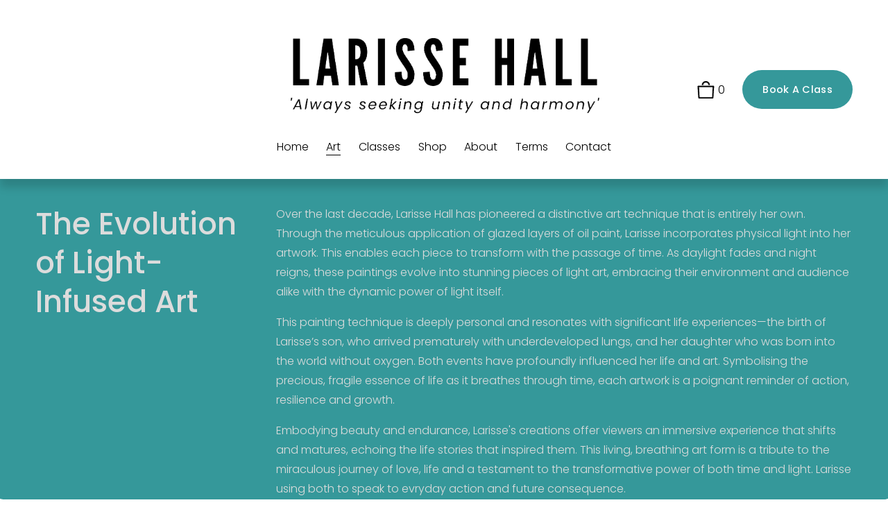

--- FILE ---
content_type: text/html;charset=utf-8
request_url: https://www.larissehallartist.com/light-infused-painting
body_size: 42151
content:
<!doctype html>
<html xmlns:og="http://opengraphprotocol.org/schema/" xmlns:fb="http://www.facebook.com/2008/fbml" lang="en-NZ"  >
  <head>
    <meta http-equiv="X-UA-Compatible" content="IE=edge,chrome=1">
    <meta name="viewport" content="width=device-width, initial-scale=1">
    <!-- This is Squarespace. --><!-- duck-seabass-lkrd -->
<base href="">
<meta charset="utf-8" />
<title>Light Infused Painting &mdash; Larisse Hall - Light Infused Artist</title>
<meta http-equiv="Accept-CH" content="Sec-CH-UA-Platform-Version, Sec-CH-UA-Model" /><link rel="icon" type="image/x-icon" href="https://images.squarespace-cdn.com/content/v1/67b67d842889c3249162dbfb/199f21e0-95f2-4691-b803-4ccb5f3e4b62/favicon.ico?format=100w"/>
<link rel="canonical" href="https://www.larissehallartist.com/light-infused-painting"/>
<meta property="og:site_name" content="Larisse Hall - Light Infused Artist"/>
<meta property="og:title" content="Light Infused Painting &mdash; Larisse Hall - Light Infused Artist"/>
<meta property="og:url" content="https://www.larissehallartist.com/light-infused-painting"/>
<meta property="og:type" content="website"/>
<meta itemprop="name" content="Light Infused Painting — Larisse Hall - Light Infused Artist"/>
<meta itemprop="url" content="https://www.larissehallartist.com/light-infused-painting"/>
<meta name="twitter:title" content="Light Infused Painting — Larisse Hall - Light Infused Artist"/>
<meta name="twitter:url" content="https://www.larissehallartist.com/light-infused-painting"/>
<meta name="twitter:card" content="summary"/>
<meta name="description" content="" />
<link rel="preconnect" href="https://images.squarespace-cdn.com">
<link rel="preconnect" href="https://fonts.gstatic.com" crossorigin>
<link rel="stylesheet" href="https://fonts.googleapis.com/css2?family=Poppins:ital,wght@0,300;0,400;0,500;0,700;1,300;1,400;1,500;1,700"><script type="text/javascript" crossorigin="anonymous" defer="true" nomodule="nomodule" src="//assets.squarespace.com/@sqs/polyfiller/1.6/legacy.js"></script>
<script type="text/javascript" crossorigin="anonymous" defer="true" src="//assets.squarespace.com/@sqs/polyfiller/1.6/modern.js"></script>
<script type="text/javascript">SQUARESPACE_ROLLUPS = {};</script>
<script>(function(rollups, name) { if (!rollups[name]) { rollups[name] = {}; } rollups[name].js = ["//assets.squarespace.com/universal/scripts-compressed/extract-css-runtime-12c009ce0bad64e8-min.en-US.js"]; })(SQUARESPACE_ROLLUPS, 'squarespace-extract_css_runtime');</script>
<script crossorigin="anonymous" src="//assets.squarespace.com/universal/scripts-compressed/extract-css-runtime-12c009ce0bad64e8-min.en-US.js" defer ></script><script>(function(rollups, name) { if (!rollups[name]) { rollups[name] = {}; } rollups[name].js = ["//assets.squarespace.com/universal/scripts-compressed/extract-css-moment-js-vendor-6f2a1f6ec9a41489-min.en-US.js"]; })(SQUARESPACE_ROLLUPS, 'squarespace-extract_css_moment_js_vendor');</script>
<script crossorigin="anonymous" src="//assets.squarespace.com/universal/scripts-compressed/extract-css-moment-js-vendor-6f2a1f6ec9a41489-min.en-US.js" defer ></script><script>(function(rollups, name) { if (!rollups[name]) { rollups[name] = {}; } rollups[name].js = ["//assets.squarespace.com/universal/scripts-compressed/cldr-resource-pack-22ed584d99d9b83d-min.en-US.js"]; })(SQUARESPACE_ROLLUPS, 'squarespace-cldr_resource_pack');</script>
<script crossorigin="anonymous" src="//assets.squarespace.com/universal/scripts-compressed/cldr-resource-pack-22ed584d99d9b83d-min.en-US.js" defer ></script><script>(function(rollups, name) { if (!rollups[name]) { rollups[name] = {}; } rollups[name].js = ["//assets.squarespace.com/universal/scripts-compressed/common-vendors-stable-fbd854d40b0804b7-min.en-US.js"]; })(SQUARESPACE_ROLLUPS, 'squarespace-common_vendors_stable');</script>
<script crossorigin="anonymous" src="//assets.squarespace.com/universal/scripts-compressed/common-vendors-stable-fbd854d40b0804b7-min.en-US.js" defer ></script><script>(function(rollups, name) { if (!rollups[name]) { rollups[name] = {}; } rollups[name].js = ["//assets.squarespace.com/universal/scripts-compressed/common-vendors-4eceb3db532a1896-min.en-US.js"]; })(SQUARESPACE_ROLLUPS, 'squarespace-common_vendors');</script>
<script crossorigin="anonymous" src="//assets.squarespace.com/universal/scripts-compressed/common-vendors-4eceb3db532a1896-min.en-US.js" defer ></script><script>(function(rollups, name) { if (!rollups[name]) { rollups[name] = {}; } rollups[name].js = ["//assets.squarespace.com/universal/scripts-compressed/common-80d8c7e070a7792a-min.en-US.js"]; })(SQUARESPACE_ROLLUPS, 'squarespace-common');</script>
<script crossorigin="anonymous" src="//assets.squarespace.com/universal/scripts-compressed/common-80d8c7e070a7792a-min.en-US.js" defer ></script><script>(function(rollups, name) { if (!rollups[name]) { rollups[name] = {}; } rollups[name].js = ["//assets.squarespace.com/universal/scripts-compressed/commerce-c0a831a9cea1e7df-min.en-US.js"]; })(SQUARESPACE_ROLLUPS, 'squarespace-commerce');</script>
<script crossorigin="anonymous" src="//assets.squarespace.com/universal/scripts-compressed/commerce-c0a831a9cea1e7df-min.en-US.js" defer ></script><script>(function(rollups, name) { if (!rollups[name]) { rollups[name] = {}; } rollups[name].css = ["//assets.squarespace.com/universal/styles-compressed/commerce-b16e90b1fba4d359-min.en-US.css"]; })(SQUARESPACE_ROLLUPS, 'squarespace-commerce');</script>
<link rel="stylesheet" type="text/css" href="//assets.squarespace.com/universal/styles-compressed/commerce-b16e90b1fba4d359-min.en-US.css"><script>(function(rollups, name) { if (!rollups[name]) { rollups[name] = {}; } rollups[name].js = ["//assets.squarespace.com/universal/scripts-compressed/user-account-core-b4aa0c8a8a664afe-min.en-US.js"]; })(SQUARESPACE_ROLLUPS, 'squarespace-user_account_core');</script>
<script crossorigin="anonymous" src="//assets.squarespace.com/universal/scripts-compressed/user-account-core-b4aa0c8a8a664afe-min.en-US.js" defer ></script><script>(function(rollups, name) { if (!rollups[name]) { rollups[name] = {}; } rollups[name].css = ["//assets.squarespace.com/universal/styles-compressed/user-account-core-d101a9d3cd0580b1-min.en-US.css"]; })(SQUARESPACE_ROLLUPS, 'squarespace-user_account_core');</script>
<link rel="stylesheet" type="text/css" href="//assets.squarespace.com/universal/styles-compressed/user-account-core-d101a9d3cd0580b1-min.en-US.css"><script>(function(rollups, name) { if (!rollups[name]) { rollups[name] = {}; } rollups[name].js = ["//assets.squarespace.com/universal/scripts-compressed/performance-6c7058b44420b6db-min.en-US.js"]; })(SQUARESPACE_ROLLUPS, 'squarespace-performance');</script>
<script crossorigin="anonymous" src="//assets.squarespace.com/universal/scripts-compressed/performance-6c7058b44420b6db-min.en-US.js" defer ></script><script data-name="static-context">Static = window.Static || {}; Static.SQUARESPACE_CONTEXT = {"betaFeatureFlags":["i18n_beta_website_locales","scripts_defer","campaigns_import_discounts","supports_versioned_template_assets","campaigns_merch_state","campaigns_discount_section_in_blasts","section-sdk-plp-list-view-atc-button-enabled","member_areas_feature","marketing_landing_page","campaigns_new_image_layout_picker","enable_form_submission_trigger","commerce-product-forms-rendering","override_block_styles","form_block_first_last_name_required","campaigns_discount_section_in_automations","enable_modernized_pdp_m3_layout_data","modernized-pdp-m2-enabled","contacts_and_campaigns_redesign","marketing_automations","new_stacked_index","nested_categories","campaigns_thumbnail_layout"],"facebookAppId":"314192535267336","facebookApiVersion":"v6.0","rollups":{"squarespace-announcement-bar":{"js":"//assets.squarespace.com/universal/scripts-compressed/announcement-bar-92ab1c4891022f1d-min.en-US.js"},"squarespace-audio-player":{"css":"//assets.squarespace.com/universal/styles-compressed/audio-player-b05f5197a871c566-min.en-US.css","js":"//assets.squarespace.com/universal/scripts-compressed/audio-player-48b2ef79cf1c7ffb-min.en-US.js"},"squarespace-blog-collection-list":{"css":"//assets.squarespace.com/universal/styles-compressed/blog-collection-list-b4046463b72f34e2-min.en-US.css","js":"//assets.squarespace.com/universal/scripts-compressed/blog-collection-list-f78db80fc1cd6fce-min.en-US.js"},"squarespace-calendar-block-renderer":{"css":"//assets.squarespace.com/universal/styles-compressed/calendar-block-renderer-b72d08ba4421f5a0-min.en-US.css","js":"//assets.squarespace.com/universal/scripts-compressed/calendar-block-renderer-550530d9b21148ea-min.en-US.js"},"squarespace-chartjs-helpers":{"css":"//assets.squarespace.com/universal/styles-compressed/chartjs-helpers-96b256171ee039c1-min.en-US.css","js":"//assets.squarespace.com/universal/scripts-compressed/chartjs-helpers-4fd57f343946d08e-min.en-US.js"},"squarespace-comments":{"css":"//assets.squarespace.com/universal/styles-compressed/comments-1005d8fa07d32785-min.en-US.css","js":"//assets.squarespace.com/universal/scripts-compressed/comments-ddbed2e69fd3befa-min.en-US.js"},"squarespace-custom-css-popup":{"css":"//assets.squarespace.com/universal/styles-compressed/custom-css-popup-679a91a14e6e13a0-min.en-US.css","js":"//assets.squarespace.com/universal/scripts-compressed/custom-css-popup-3b7d885fa560921a-min.en-US.js"},"squarespace-dialog":{"css":"//assets.squarespace.com/universal/styles-compressed/dialog-f9093f2d526b94df-min.en-US.css","js":"//assets.squarespace.com/universal/scripts-compressed/dialog-2540b905667f1e8a-min.en-US.js"},"squarespace-events-collection":{"css":"//assets.squarespace.com/universal/styles-compressed/events-collection-b72d08ba4421f5a0-min.en-US.css","js":"//assets.squarespace.com/universal/scripts-compressed/events-collection-3e7891c6b5666deb-min.en-US.js"},"squarespace-form-rendering-utils":{"js":"//assets.squarespace.com/universal/scripts-compressed/form-rendering-utils-c55cb4954532d2e9-min.en-US.js"},"squarespace-forms":{"css":"//assets.squarespace.com/universal/styles-compressed/forms-0afd3c6ac30bbab1-min.en-US.css","js":"//assets.squarespace.com/universal/scripts-compressed/forms-5d3eff1221a2050f-min.en-US.js"},"squarespace-gallery-collection-list":{"css":"//assets.squarespace.com/universal/styles-compressed/gallery-collection-list-b4046463b72f34e2-min.en-US.css","js":"//assets.squarespace.com/universal/scripts-compressed/gallery-collection-list-07747667a3187b76-min.en-US.js"},"squarespace-image-zoom":{"css":"//assets.squarespace.com/universal/styles-compressed/image-zoom-b4046463b72f34e2-min.en-US.css","js":"//assets.squarespace.com/universal/scripts-compressed/image-zoom-60c18dc5f8f599ea-min.en-US.js"},"squarespace-pinterest":{"css":"//assets.squarespace.com/universal/styles-compressed/pinterest-b4046463b72f34e2-min.en-US.css","js":"//assets.squarespace.com/universal/scripts-compressed/pinterest-95bcbc1cf54446d6-min.en-US.js"},"squarespace-popup-overlay":{"css":"//assets.squarespace.com/universal/styles-compressed/popup-overlay-b742b752f5880972-min.en-US.css","js":"//assets.squarespace.com/universal/scripts-compressed/popup-overlay-8103e8e9061090c8-min.en-US.js"},"squarespace-product-quick-view":{"css":"//assets.squarespace.com/universal/styles-compressed/product-quick-view-9548705e5cf7ee87-min.en-US.css","js":"//assets.squarespace.com/universal/scripts-compressed/product-quick-view-1045093de9b77d7f-min.en-US.js"},"squarespace-products-collection-item-v2":{"css":"//assets.squarespace.com/universal/styles-compressed/products-collection-item-v2-b4046463b72f34e2-min.en-US.css","js":"//assets.squarespace.com/universal/scripts-compressed/products-collection-item-v2-e3a3f101748fca6e-min.en-US.js"},"squarespace-products-collection-list-v2":{"css":"//assets.squarespace.com/universal/styles-compressed/products-collection-list-v2-b4046463b72f34e2-min.en-US.css","js":"//assets.squarespace.com/universal/scripts-compressed/products-collection-list-v2-eedc544f4cc56af4-min.en-US.js"},"squarespace-search-page":{"css":"//assets.squarespace.com/universal/styles-compressed/search-page-90a67fc09b9b32c6-min.en-US.css","js":"//assets.squarespace.com/universal/scripts-compressed/search-page-0ff0e020ab1fa1a7-min.en-US.js"},"squarespace-search-preview":{"js":"//assets.squarespace.com/universal/scripts-compressed/search-preview-0cd39e3057f784ac-min.en-US.js"},"squarespace-simple-liking":{"css":"//assets.squarespace.com/universal/styles-compressed/simple-liking-701bf8bbc05ec6aa-min.en-US.css","js":"//assets.squarespace.com/universal/scripts-compressed/simple-liking-c63bf8989a1c119a-min.en-US.js"},"squarespace-social-buttons":{"css":"//assets.squarespace.com/universal/styles-compressed/social-buttons-95032e5fa98e47a5-min.en-US.css","js":"//assets.squarespace.com/universal/scripts-compressed/social-buttons-0d3103d68d9577b7-min.en-US.js"},"squarespace-tourdates":{"css":"//assets.squarespace.com/universal/styles-compressed/tourdates-b4046463b72f34e2-min.en-US.css","js":"//assets.squarespace.com/universal/scripts-compressed/tourdates-6935a85e44fbeb38-min.en-US.js"},"squarespace-website-overlays-manager":{"css":"//assets.squarespace.com/universal/styles-compressed/website-overlays-manager-07ea5a4e004e6710-min.en-US.css","js":"//assets.squarespace.com/universal/scripts-compressed/website-overlays-manager-70d38206948bb16f-min.en-US.js"}},"pageType":2,"website":{"id":"67b67d842889c3249162dbfb","identifier":"duck-seabass-lkrd","websiteType":1,"contentModifiedOn":1768873748907,"cloneable":false,"hasBeenCloneable":false,"siteStatus":{},"language":"en-NZ","translationLocale":"en-US","formattingLocale":"en-NZ","timeZone":"Pacific/Auckland","machineTimeZoneOffset":46800000,"timeZoneOffset":46800000,"timeZoneAbbr":"NZDT","siteTitle":"Larisse Hall - Light Infused Artist","fullSiteTitle":"Light Infused Painting \u2014 Larisse Hall - Light Infused Artist","location":{},"logoImageId":"67c19fb312e0690c6503e196","shareButtonOptions":{"2":true,"4":true,"8":true,"7":true,"1":true,"3":true,"6":true},"logoImageUrl":"//images.squarespace-cdn.com/content/v1/67b67d842889c3249162dbfb/6632fba0-014a-429b-b0a3-23af335d4fb5/LARISSE+HALL+%287%29.png","authenticUrl":"https://www.larissehallartist.com","internalUrl":"https://duck-seabass-lkrd.squarespace.com","baseUrl":"https://www.larissehallartist.com","primaryDomain":"www.larissehallartist.com","sslSetting":3,"isHstsEnabled":true,"socialAccounts":[{"serviceId":60,"screenname":"Facebook","addedOn":1740363689016,"profileUrl":"https://www.facebook.com/profile.php?id=100063503919624","iconEnabled":true,"serviceName":"facebook-unauth"},{"serviceId":64,"screenname":"Instagram","addedOn":1740363719812,"profileUrl":"https://www.instagram.com/larissehall/?hl=en","iconEnabled":true,"serviceName":"instagram-unauth"},{"serviceId":65,"screenname":"LinkedIn","addedOn":1740363758328,"profileUrl":"https://www.linkedin.com/in/larisse-hall-b7812229/?originalSubdomain=nz","iconEnabled":true,"serviceName":"linkedin-unauth"},{"serviceId":69,"screenname":"YouTube","addedOn":1740363975851,"profileUrl":"https://www.youtube.com/channel/UChZkaX5xd93A57_61_P3-wQ","iconEnabled":true,"serviceName":"youtube-unauth"}],"typekitId":"","statsMigrated":false,"imageMetadataProcessingEnabled":true,"screenshotId":"967b05d439b6f0cbe763df5098a0d13b7599daabd4e432718796120f4ac53515","captchaSettings":{"enabledForDonations":false},"showOwnerLogin":false},"websiteSettings":{"id":"67b67d842889c3249162dc18","websiteId":"67b67d842889c3249162dbfb","subjects":[],"country":"NZ","state":"AUK","simpleLikingEnabled":true,"mobileInfoBarSettings":{"isContactEmailEnabled":false,"isContactPhoneNumberEnabled":false,"isLocationEnabled":false,"isBusinessHoursEnabled":false},"announcementBarSettings":{},"commentLikesAllowed":true,"commentAnonAllowed":true,"commentThreaded":true,"commentApprovalRequired":false,"commentAvatarsOn":true,"commentSortType":2,"commentFlagThreshold":0,"commentFlagsAllowed":true,"commentEnableByDefault":true,"commentDisableAfterDaysDefault":0,"disqusShortname":"","commentsEnabled":false,"businessHours":{},"storeSettings":{"returnPolicy":null,"termsOfService":null,"privacyPolicy":null,"expressCheckout":false,"continueShoppingLinkUrl":"/","useLightCart":false,"showNoteField":false,"shippingCountryDefaultValue":"US","billToShippingDefaultValue":false,"showShippingPhoneNumber":true,"isShippingPhoneRequired":false,"showBillingPhoneNumber":true,"isBillingPhoneRequired":false,"currenciesSupported":["USD","ARS","AUD","BRL","CAD","CHF","COP","CZK","DKK","EUR","GBP","HKD","IDR","ILS","INR","JPY","MXN","MYR","NOK","NZD","PHP","PLN","RUB","SEK","SGD","THB","ZAR"],"defaultCurrency":"NZD","selectedCurrency":"NZD","measurementStandard":1,"showCustomCheckoutForm":false,"checkoutPageMarketingOptInEnabled":true,"enableMailingListOptInByDefault":false,"sameAsRetailLocation":false,"merchandisingSettings":{"scarcityEnabledOnProductItems":false,"scarcityEnabledOnProductBlocks":false,"scarcityMessageType":"DEFAULT_SCARCITY_MESSAGE","scarcityThreshold":10,"multipleQuantityAllowedForServices":true,"restockNotificationsEnabled":false,"restockNotificationsSuccessText":"","restockNotificationsMailingListSignUpEnabled":false,"relatedProductsEnabled":false,"relatedProductsOrdering":"random","customSoldOutText":"SOLD","soldOutVariantsDropdownDisabled":false,"productComposerOptedIn":false,"productComposerABTestOptedOut":false,"productReviewsEnabled":false},"minimumOrderSubtotalEnabled":false,"minimumOrderSubtotal":{"currency":"NZD","value":"0.00"},"addToCartConfirmationType":2,"isLive":true,"multipleQuantityAllowedForServices":true},"useEscapeKeyToLogin":false,"ssBadgeType":1,"ssBadgePosition":4,"ssBadgeVisibility":1,"ssBadgeDevices":1,"pinterestOverlayOptions":{"mode":"disabled"},"userAccountsSettings":{"loginAllowed":true,"signupAllowed":true}},"cookieSettings":{"isCookieBannerEnabled":false,"isRestrictiveCookiePolicyEnabled":false,"cookieBannerText":"","cookieBannerTheme":"","cookieBannerVariant":"","cookieBannerPosition":"","cookieBannerCtaVariant":"","cookieBannerCtaText":"","cookieBannerAcceptType":"OPT_IN","cookieBannerOptOutCtaText":"","cookieBannerHasOptOut":false,"cookieBannerHasManageCookies":true,"cookieBannerManageCookiesLabel":"","cookieBannerSavedPreferencesText":"","cookieBannerSavedPreferencesLayout":"PILL"},"websiteCloneable":false,"collection":{"title":"Light Infused Painting","id":"67b8117c21d6b24e216c07b8","fullUrl":"/light-infused-painting","type":10,"permissionType":1},"subscribed":false,"appDomain":"squarespace.com","templateTweakable":true,"tweakJSON":{"form-use-theme-colors":"true","header-logo-height":"140px","header-mobile-logo-max-height":"63px","header-vert-padding":"2.4vw","header-width":"Inset","maxPageWidth":"1400px","mobile-header-vert-padding":"6vw","pagePadding":"4vw","tweak-blog-alternating-side-by-side-image-aspect-ratio":"1:1 Square","tweak-blog-alternating-side-by-side-image-spacing":"6%","tweak-blog-alternating-side-by-side-meta-spacing":"20px","tweak-blog-alternating-side-by-side-primary-meta":"Categories","tweak-blog-alternating-side-by-side-read-more-spacing":"20px","tweak-blog-alternating-side-by-side-secondary-meta":"Date","tweak-blog-basic-grid-columns":"3","tweak-blog-basic-grid-image-aspect-ratio":"3:2 Standard","tweak-blog-basic-grid-image-spacing":"35px","tweak-blog-basic-grid-meta-spacing":"25px","tweak-blog-basic-grid-primary-meta":"Categories","tweak-blog-basic-grid-read-more-spacing":"20px","tweak-blog-basic-grid-secondary-meta":"Date","tweak-blog-item-custom-width":"50","tweak-blog-item-show-author-profile":"false","tweak-blog-item-width":"Medium","tweak-blog-masonry-columns":"2","tweak-blog-masonry-horizontal-spacing":"30px","tweak-blog-masonry-image-spacing":"20px","tweak-blog-masonry-meta-spacing":"20px","tweak-blog-masonry-primary-meta":"Categories","tweak-blog-masonry-read-more-spacing":"20px","tweak-blog-masonry-secondary-meta":"Date","tweak-blog-masonry-vertical-spacing":"30px","tweak-blog-side-by-side-image-aspect-ratio":"1:1 Square","tweak-blog-side-by-side-image-spacing":"6%","tweak-blog-side-by-side-meta-spacing":"20px","tweak-blog-side-by-side-primary-meta":"Categories","tweak-blog-side-by-side-read-more-spacing":"20px","tweak-blog-side-by-side-secondary-meta":"Date","tweak-blog-single-column-image-spacing":"50px","tweak-blog-single-column-meta-spacing":"30px","tweak-blog-single-column-primary-meta":"Categories","tweak-blog-single-column-read-more-spacing":"15px","tweak-blog-single-column-secondary-meta":"Date","tweak-events-stacked-show-thumbnails":"true","tweak-events-stacked-thumbnail-size":"3:2 Standard","tweak-fixed-header":"false","tweak-fixed-header-style":"Basic","tweak-global-animations-animation-curve":"ease","tweak-global-animations-animation-delay":"0.6s","tweak-global-animations-animation-duration":"0.60s","tweak-global-animations-animation-style":"fade","tweak-global-animations-animation-type":"slide","tweak-global-animations-complexity-level":"detailed","tweak-global-animations-enabled":"true","tweak-portfolio-grid-basic-custom-height":"50","tweak-portfolio-grid-overlay-custom-height":"50","tweak-portfolio-hover-follow-acceleration":"10%","tweak-portfolio-hover-follow-animation-duration":"Fast","tweak-portfolio-hover-follow-animation-type":"Fade","tweak-portfolio-hover-follow-delimiter":"Bullet","tweak-portfolio-hover-follow-front":"false","tweak-portfolio-hover-follow-layout":"Inline","tweak-portfolio-hover-follow-size":"50","tweak-portfolio-hover-follow-text-spacing-x":"1.5","tweak-portfolio-hover-follow-text-spacing-y":"1.5","tweak-portfolio-hover-static-animation-duration":"Fast","tweak-portfolio-hover-static-animation-type":"Fade","tweak-portfolio-hover-static-delimiter":"Hyphen","tweak-portfolio-hover-static-front":"true","tweak-portfolio-hover-static-layout":"Inline","tweak-portfolio-hover-static-size":"50","tweak-portfolio-hover-static-text-spacing-x":"1.5","tweak-portfolio-hover-static-text-spacing-y":"1.5","tweak-portfolio-index-background-animation-duration":"Medium","tweak-portfolio-index-background-animation-type":"Fade","tweak-portfolio-index-background-custom-height":"50","tweak-portfolio-index-background-delimiter":"None","tweak-portfolio-index-background-height":"Large","tweak-portfolio-index-background-horizontal-alignment":"Center","tweak-portfolio-index-background-link-format":"Stacked","tweak-portfolio-index-background-persist":"false","tweak-portfolio-index-background-vertical-alignment":"Middle","tweak-portfolio-index-background-width":"Full","tweak-transparent-header":"false"},"templateId":"5c5a519771c10ba3470d8101","templateVersion":"7.1","pageFeatures":[1,2,4],"gmRenderKey":"QUl6YVN5Q0JUUk9xNkx1dkZfSUUxcjQ2LVQ0QWVUU1YtMGQ3bXk4","templateScriptsRootUrl":"https://static1.squarespace.com/static/vta/5c5a519771c10ba3470d8101/scripts/","impersonatedSession":false,"demoCollections":[{"collectionId":"66e871cd3fa8513c3404c05c","deleted":false}],"tzData":{"zones":[[720,"NZ","NZ%sT",null]],"rules":{"NZ":[[1990,2006,null,"Oct","Sun>=1","2:00s","1:00","D"],[1990,2007,null,"Mar","Sun>=15","2:00s","0","S"],[2007,"max",null,"Sep","lastSun","2:00s","1:00","D"],[2008,"max",null,"Apr","Sun>=1","2:00s","0","S"]]}},"showAnnouncementBar":false,"recaptchaEnterpriseContext":{"recaptchaEnterpriseSiteKey":"6LdDFQwjAAAAAPigEvvPgEVbb7QBm-TkVJdDTlAv"},"i18nContext":{"timeZoneData":{"id":"Pacific/Auckland","name":"New Zealand Time"}},"env":"PRODUCTION","visitorFormContext":{"formFieldFormats":{"initialPhoneFormat":{"id":0,"type":"PHONE_NUMBER","country":"NZ","labelLocale":"en-US","fields":[{"type":"FIELD","label":"1","identifier":"1","length":2,"required":false,"metadata":{}},{"type":"SEPARATOR","label":" ","identifier":"Space","length":0,"required":false,"metadata":{}},{"type":"FIELD","label":"2","identifier":"2","length":3,"required":false,"metadata":{}},{"type":"SEPARATOR","label":" ","identifier":"Space","length":0,"required":false,"metadata":{}},{"type":"FIELD","label":"3","identifier":"3","length":15,"required":false,"metadata":{}}]},"initialNameOrder":"GIVEN_FIRST","initialAddressFormat":{"id":0,"type":"ADDRESS","country":"NZ","labelLocale":"en","fields":[{"type":"FIELD","label":"Address Line 1","identifier":"Line1","length":0,"required":true,"metadata":{"autocomplete":"address-line1"}},{"type":"SEPARATOR","label":"\n","identifier":"Newline","length":0,"required":false,"metadata":{}},{"type":"FIELD","label":"Address Line 2","identifier":"Line2","length":0,"required":false,"metadata":{"autocomplete":"address-line2"}},{"type":"SEPARATOR","label":"\n","identifier":"Newline","length":0,"required":false,"metadata":{}},{"type":"SEPARATOR","label":"\n","identifier":"Newline","length":0,"required":false,"metadata":{}},{"type":"FIELD","label":"City","identifier":"City","length":0,"required":true,"metadata":{"autocomplete":"address-level1"}},{"type":"SEPARATOR","label":" ","identifier":"Space","length":0,"required":false,"metadata":{}},{"type":"FIELD","label":"Postcode","identifier":"Zip","length":0,"required":true,"metadata":{"autocomplete":"postal-code"}}]},"countries":[{"name":"Afghanistan","code":"AF","phoneCode":"+93"},{"name":"\u00C5land Islands","code":"AX","phoneCode":"+358"},{"name":"Albania","code":"AL","phoneCode":"+355"},{"name":"Algeria","code":"DZ","phoneCode":"+213"},{"name":"American Samoa","code":"AS","phoneCode":"+1"},{"name":"Andorra","code":"AD","phoneCode":"+376"},{"name":"Angola","code":"AO","phoneCode":"+244"},{"name":"Anguilla","code":"AI","phoneCode":"+1"},{"name":"Antigua & Barbuda","code":"AG","phoneCode":"+1"},{"name":"Argentina","code":"AR","phoneCode":"+54"},{"name":"Armenia","code":"AM","phoneCode":"+374"},{"name":"Aruba","code":"AW","phoneCode":"+297"},{"name":"Ascension Island","code":"AC","phoneCode":"+247"},{"name":"Australia","code":"AU","phoneCode":"+61"},{"name":"Austria","code":"AT","phoneCode":"+43"},{"name":"Azerbaijan","code":"AZ","phoneCode":"+994"},{"name":"Bahamas","code":"BS","phoneCode":"+1"},{"name":"Bahrain","code":"BH","phoneCode":"+973"},{"name":"Bangladesh","code":"BD","phoneCode":"+880"},{"name":"Barbados","code":"BB","phoneCode":"+1"},{"name":"Belarus","code":"BY","phoneCode":"+375"},{"name":"Belgium","code":"BE","phoneCode":"+32"},{"name":"Belize","code":"BZ","phoneCode":"+501"},{"name":"Benin","code":"BJ","phoneCode":"+229"},{"name":"Bermuda","code":"BM","phoneCode":"+1"},{"name":"Bhutan","code":"BT","phoneCode":"+975"},{"name":"Bolivia","code":"BO","phoneCode":"+591"},{"name":"Bosnia & Herzegovina","code":"BA","phoneCode":"+387"},{"name":"Botswana","code":"BW","phoneCode":"+267"},{"name":"Brazil","code":"BR","phoneCode":"+55"},{"name":"British Indian Ocean Territory","code":"IO","phoneCode":"+246"},{"name":"British Virgin Islands","code":"VG","phoneCode":"+1"},{"name":"Brunei","code":"BN","phoneCode":"+673"},{"name":"Bulgaria","code":"BG","phoneCode":"+359"},{"name":"Burkina Faso","code":"BF","phoneCode":"+226"},{"name":"Burundi","code":"BI","phoneCode":"+257"},{"name":"Cambodia","code":"KH","phoneCode":"+855"},{"name":"Cameroon","code":"CM","phoneCode":"+237"},{"name":"Canada","code":"CA","phoneCode":"+1"},{"name":"Cape Verde","code":"CV","phoneCode":"+238"},{"name":"Caribbean Netherlands","code":"BQ","phoneCode":"+599"},{"name":"Cayman Islands","code":"KY","phoneCode":"+1"},{"name":"Central African Republic","code":"CF","phoneCode":"+236"},{"name":"Chad","code":"TD","phoneCode":"+235"},{"name":"Chile","code":"CL","phoneCode":"+56"},{"name":"China","code":"CN","phoneCode":"+86"},{"name":"Christmas Island","code":"CX","phoneCode":"+61"},{"name":"Cocos (Keeling) Islands","code":"CC","phoneCode":"+61"},{"name":"Colombia","code":"CO","phoneCode":"+57"},{"name":"Comoros","code":"KM","phoneCode":"+269"},{"name":"Congo - Brazzaville","code":"CG","phoneCode":"+242"},{"name":"Congo - Kinshasa","code":"CD","phoneCode":"+243"},{"name":"Cook Islands","code":"CK","phoneCode":"+682"},{"name":"Costa Rica","code":"CR","phoneCode":"+506"},{"name":"C\u00F4te d\u2019Ivoire","code":"CI","phoneCode":"+225"},{"name":"Croatia","code":"HR","phoneCode":"+385"},{"name":"Cuba","code":"CU","phoneCode":"+53"},{"name":"Cura\u00E7ao","code":"CW","phoneCode":"+599"},{"name":"Cyprus","code":"CY","phoneCode":"+357"},{"name":"Czechia","code":"CZ","phoneCode":"+420"},{"name":"Denmark","code":"DK","phoneCode":"+45"},{"name":"Djibouti","code":"DJ","phoneCode":"+253"},{"name":"Dominica","code":"DM","phoneCode":"+1"},{"name":"Dominican Republic","code":"DO","phoneCode":"+1"},{"name":"Ecuador","code":"EC","phoneCode":"+593"},{"name":"Egypt","code":"EG","phoneCode":"+20"},{"name":"El Salvador","code":"SV","phoneCode":"+503"},{"name":"Equatorial Guinea","code":"GQ","phoneCode":"+240"},{"name":"Eritrea","code":"ER","phoneCode":"+291"},{"name":"Estonia","code":"EE","phoneCode":"+372"},{"name":"Eswatini","code":"SZ","phoneCode":"+268"},{"name":"Ethiopia","code":"ET","phoneCode":"+251"},{"name":"Falkland Islands","code":"FK","phoneCode":"+500"},{"name":"Faroe Islands","code":"FO","phoneCode":"+298"},{"name":"Fiji","code":"FJ","phoneCode":"+679"},{"name":"Finland","code":"FI","phoneCode":"+358"},{"name":"France","code":"FR","phoneCode":"+33"},{"name":"French Guiana","code":"GF","phoneCode":"+594"},{"name":"French Polynesia","code":"PF","phoneCode":"+689"},{"name":"Gabon","code":"GA","phoneCode":"+241"},{"name":"Gambia","code":"GM","phoneCode":"+220"},{"name":"Georgia","code":"GE","phoneCode":"+995"},{"name":"Germany","code":"DE","phoneCode":"+49"},{"name":"Ghana","code":"GH","phoneCode":"+233"},{"name":"Gibraltar","code":"GI","phoneCode":"+350"},{"name":"Greece","code":"GR","phoneCode":"+30"},{"name":"Greenland","code":"GL","phoneCode":"+299"},{"name":"Grenada","code":"GD","phoneCode":"+1"},{"name":"Guadeloupe","code":"GP","phoneCode":"+590"},{"name":"Guam","code":"GU","phoneCode":"+1"},{"name":"Guatemala","code":"GT","phoneCode":"+502"},{"name":"Guernsey","code":"GG","phoneCode":"+44"},{"name":"Guinea","code":"GN","phoneCode":"+224"},{"name":"Guinea-Bissau","code":"GW","phoneCode":"+245"},{"name":"Guyana","code":"GY","phoneCode":"+592"},{"name":"Haiti","code":"HT","phoneCode":"+509"},{"name":"Honduras","code":"HN","phoneCode":"+504"},{"name":"Hong Kong SAR China","code":"HK","phoneCode":"+852"},{"name":"Hungary","code":"HU","phoneCode":"+36"},{"name":"Iceland","code":"IS","phoneCode":"+354"},{"name":"India","code":"IN","phoneCode":"+91"},{"name":"Indonesia","code":"ID","phoneCode":"+62"},{"name":"Iran","code":"IR","phoneCode":"+98"},{"name":"Iraq","code":"IQ","phoneCode":"+964"},{"name":"Ireland","code":"IE","phoneCode":"+353"},{"name":"Isle of Man","code":"IM","phoneCode":"+44"},{"name":"Israel","code":"IL","phoneCode":"+972"},{"name":"Italy","code":"IT","phoneCode":"+39"},{"name":"Jamaica","code":"JM","phoneCode":"+1"},{"name":"Japan","code":"JP","phoneCode":"+81"},{"name":"Jersey","code":"JE","phoneCode":"+44"},{"name":"Jordan","code":"JO","phoneCode":"+962"},{"name":"Kazakhstan","code":"KZ","phoneCode":"+7"},{"name":"Kenya","code":"KE","phoneCode":"+254"},{"name":"Kiribati","code":"KI","phoneCode":"+686"},{"name":"Kosovo","code":"XK","phoneCode":"+383"},{"name":"Kuwait","code":"KW","phoneCode":"+965"},{"name":"Kyrgyzstan","code":"KG","phoneCode":"+996"},{"name":"Laos","code":"LA","phoneCode":"+856"},{"name":"Latvia","code":"LV","phoneCode":"+371"},{"name":"Lebanon","code":"LB","phoneCode":"+961"},{"name":"Lesotho","code":"LS","phoneCode":"+266"},{"name":"Liberia","code":"LR","phoneCode":"+231"},{"name":"Libya","code":"LY","phoneCode":"+218"},{"name":"Liechtenstein","code":"LI","phoneCode":"+423"},{"name":"Lithuania","code":"LT","phoneCode":"+370"},{"name":"Luxembourg","code":"LU","phoneCode":"+352"},{"name":"Macao SAR China","code":"MO","phoneCode":"+853"},{"name":"Madagascar","code":"MG","phoneCode":"+261"},{"name":"Malawi","code":"MW","phoneCode":"+265"},{"name":"Malaysia","code":"MY","phoneCode":"+60"},{"name":"Maldives","code":"MV","phoneCode":"+960"},{"name":"Mali","code":"ML","phoneCode":"+223"},{"name":"Malta","code":"MT","phoneCode":"+356"},{"name":"Marshall Islands","code":"MH","phoneCode":"+692"},{"name":"Martinique","code":"MQ","phoneCode":"+596"},{"name":"Mauritania","code":"MR","phoneCode":"+222"},{"name":"Mauritius","code":"MU","phoneCode":"+230"},{"name":"Mayotte","code":"YT","phoneCode":"+262"},{"name":"Mexico","code":"MX","phoneCode":"+52"},{"name":"Micronesia","code":"FM","phoneCode":"+691"},{"name":"Moldova","code":"MD","phoneCode":"+373"},{"name":"Monaco","code":"MC","phoneCode":"+377"},{"name":"Mongolia","code":"MN","phoneCode":"+976"},{"name":"Montenegro","code":"ME","phoneCode":"+382"},{"name":"Montserrat","code":"MS","phoneCode":"+1"},{"name":"Morocco","code":"MA","phoneCode":"+212"},{"name":"Mozambique","code":"MZ","phoneCode":"+258"},{"name":"Myanmar (Burma)","code":"MM","phoneCode":"+95"},{"name":"Namibia","code":"NA","phoneCode":"+264"},{"name":"Nauru","code":"NR","phoneCode":"+674"},{"name":"Nepal","code":"NP","phoneCode":"+977"},{"name":"Netherlands","code":"NL","phoneCode":"+31"},{"name":"New Caledonia","code":"NC","phoneCode":"+687"},{"name":"New Zealand","code":"NZ","phoneCode":"+64"},{"name":"Nicaragua","code":"NI","phoneCode":"+505"},{"name":"Niger","code":"NE","phoneCode":"+227"},{"name":"Nigeria","code":"NG","phoneCode":"+234"},{"name":"Niue","code":"NU","phoneCode":"+683"},{"name":"Norfolk Island","code":"NF","phoneCode":"+672"},{"name":"Northern Mariana Islands","code":"MP","phoneCode":"+1"},{"name":"North Korea","code":"KP","phoneCode":"+850"},{"name":"North Macedonia","code":"MK","phoneCode":"+389"},{"name":"Norway","code":"NO","phoneCode":"+47"},{"name":"Oman","code":"OM","phoneCode":"+968"},{"name":"Pakistan","code":"PK","phoneCode":"+92"},{"name":"Palau","code":"PW","phoneCode":"+680"},{"name":"Palestinian Territories","code":"PS","phoneCode":"+970"},{"name":"Panama","code":"PA","phoneCode":"+507"},{"name":"Papua New Guinea","code":"PG","phoneCode":"+675"},{"name":"Paraguay","code":"PY","phoneCode":"+595"},{"name":"Peru","code":"PE","phoneCode":"+51"},{"name":"Philippines","code":"PH","phoneCode":"+63"},{"name":"Poland","code":"PL","phoneCode":"+48"},{"name":"Portugal","code":"PT","phoneCode":"+351"},{"name":"Puerto Rico","code":"PR","phoneCode":"+1"},{"name":"Qatar","code":"QA","phoneCode":"+974"},{"name":"R\u00E9union","code":"RE","phoneCode":"+262"},{"name":"Romania","code":"RO","phoneCode":"+40"},{"name":"Russia","code":"RU","phoneCode":"+7"},{"name":"Rwanda","code":"RW","phoneCode":"+250"},{"name":"Samoa","code":"WS","phoneCode":"+685"},{"name":"San Marino","code":"SM","phoneCode":"+378"},{"name":"S\u00E3o Tom\u00E9 & Pr\u00EDncipe","code":"ST","phoneCode":"+239"},{"name":"Saudi Arabia","code":"SA","phoneCode":"+966"},{"name":"Senegal","code":"SN","phoneCode":"+221"},{"name":"Serbia","code":"RS","phoneCode":"+381"},{"name":"Seychelles","code":"SC","phoneCode":"+248"},{"name":"Sierra Leone","code":"SL","phoneCode":"+232"},{"name":"Singapore","code":"SG","phoneCode":"+65"},{"name":"Sint Maarten","code":"SX","phoneCode":"+1"},{"name":"Slovakia","code":"SK","phoneCode":"+421"},{"name":"Slovenia","code":"SI","phoneCode":"+386"},{"name":"Solomon Islands","code":"SB","phoneCode":"+677"},{"name":"Somalia","code":"SO","phoneCode":"+252"},{"name":"South Africa","code":"ZA","phoneCode":"+27"},{"name":"South Korea","code":"KR","phoneCode":"+82"},{"name":"South Sudan","code":"SS","phoneCode":"+211"},{"name":"Spain","code":"ES","phoneCode":"+34"},{"name":"Sri Lanka","code":"LK","phoneCode":"+94"},{"name":"St. Barth\u00E9lemy","code":"BL","phoneCode":"+590"},{"name":"St. Helena","code":"SH","phoneCode":"+290"},{"name":"St. Kitts & Nevis","code":"KN","phoneCode":"+1"},{"name":"St. Lucia","code":"LC","phoneCode":"+1"},{"name":"St. Martin","code":"MF","phoneCode":"+590"},{"name":"St. Pierre & Miquelon","code":"PM","phoneCode":"+508"},{"name":"St. Vincent & Grenadines","code":"VC","phoneCode":"+1"},{"name":"Sudan","code":"SD","phoneCode":"+249"},{"name":"Suriname","code":"SR","phoneCode":"+597"},{"name":"Svalbard & Jan Mayen","code":"SJ","phoneCode":"+47"},{"name":"Sweden","code":"SE","phoneCode":"+46"},{"name":"Switzerland","code":"CH","phoneCode":"+41"},{"name":"Syria","code":"SY","phoneCode":"+963"},{"name":"Taiwan","code":"TW","phoneCode":"+886"},{"name":"Tajikistan","code":"TJ","phoneCode":"+992"},{"name":"Tanzania","code":"TZ","phoneCode":"+255"},{"name":"Thailand","code":"TH","phoneCode":"+66"},{"name":"Timor-Leste","code":"TL","phoneCode":"+670"},{"name":"Togo","code":"TG","phoneCode":"+228"},{"name":"Tokelau","code":"TK","phoneCode":"+690"},{"name":"Tonga","code":"TO","phoneCode":"+676"},{"name":"Trinidad & Tobago","code":"TT","phoneCode":"+1"},{"name":"Tristan da Cunha","code":"TA","phoneCode":"+290"},{"name":"Tunisia","code":"TN","phoneCode":"+216"},{"name":"T\u00FCrkiye","code":"TR","phoneCode":"+90"},{"name":"Turkmenistan","code":"TM","phoneCode":"+993"},{"name":"Turks & Caicos Islands","code":"TC","phoneCode":"+1"},{"name":"Tuvalu","code":"TV","phoneCode":"+688"},{"name":"U.S. Virgin Islands","code":"VI","phoneCode":"+1"},{"name":"Uganda","code":"UG","phoneCode":"+256"},{"name":"Ukraine","code":"UA","phoneCode":"+380"},{"name":"United Arab Emirates","code":"AE","phoneCode":"+971"},{"name":"United Kingdom","code":"GB","phoneCode":"+44"},{"name":"United States","code":"US","phoneCode":"+1"},{"name":"Uruguay","code":"UY","phoneCode":"+598"},{"name":"Uzbekistan","code":"UZ","phoneCode":"+998"},{"name":"Vanuatu","code":"VU","phoneCode":"+678"},{"name":"Vatican City","code":"VA","phoneCode":"+39"},{"name":"Venezuela","code":"VE","phoneCode":"+58"},{"name":"Vietnam","code":"VN","phoneCode":"+84"},{"name":"Wallis & Futuna","code":"WF","phoneCode":"+681"},{"name":"Western Sahara","code":"EH","phoneCode":"+212"},{"name":"Yemen","code":"YE","phoneCode":"+967"},{"name":"Zambia","code":"ZM","phoneCode":"+260"},{"name":"Zimbabwe","code":"ZW","phoneCode":"+263"}]},"localizedStrings":{"validation":{"noValidSelection":"A valid selection must be made.","invalidUrl":"Must be a valid URL.","stringTooLong":"Value should have a length no longer than {0}.","containsInvalidKey":"{0} contains an invalid key.","invalidTwitterUsername":"Must be a valid Twitter username.","valueOutsideRange":"Value must be in the range {0} to {1}.","invalidPassword":"Passwords should not contain whitespace.","missingRequiredSubfields":"{0} is missing required subfields: {1}","invalidCurrency":"Currency value should be formatted like 1234 or 123.99.","invalidMapSize":"Value should contain exactly {0} elements.","subfieldsRequired":"All fields in {0} are required.","formSubmissionFailed":"Form submission failed. Review the following information: {0}.","invalidCountryCode":"Country code should have an optional plus and up to 4 digits.","invalidDate":"This is not a real date.","required":"{0} is required.","invalidStringLength":"Value should be {0} characters long.","invalidEmail":"Email addresses should follow the format user@domain.com.","invalidListLength":"Value should be {0} elements long.","allEmpty":"Please fill out at least one form field.","missingRequiredQuestion":"Missing a required question.","invalidQuestion":"Contained an invalid question.","captchaFailure":"Captcha validation failed. Please try again.","stringTooShort":"Value should have a length of at least {0}.","invalid":"{0} is not valid.","formErrors":"Form Errors","containsInvalidValue":"{0} contains an invalid value.","invalidUnsignedNumber":"Numbers must contain only digits and no other characters.","invalidName":"Valid names contain only letters, numbers, spaces, ', or - characters."},"submit":"Submit","status":{"title":"{@} Block","learnMore":"Learn more"},"name":{"firstName":"First Name","lastName":"Last Name"},"lightbox":{"openForm":"Open Form"},"likert":{"agree":"Agree","stronglyDisagree":"Strongly Disagree","disagree":"Disagree","stronglyAgree":"Strongly Agree","neutral":"Neutral"},"time":{"am":"AM","second":"Second","pm":"PM","minute":"Minute","amPm":"AM/PM","hour":"Hour"},"notFound":"Form not found.","date":{"yyyy":"YYYY","year":"Year","mm":"MM","day":"Day","month":"Month","dd":"DD"},"phone":{"country":"Country","number":"Number","prefix":"Prefix","areaCode":"Area Code","line":"Line"},"submitError":"Unable to submit form. Please try again later.","address":{"stateProvince":"State/Province","country":"Country","zipPostalCode":"Zip/Postal Code","address2":"Address 2","address1":"Address 1","city":"City"},"email":{"signUp":"Sign up for news and updates"},"cannotSubmitDemoForm":"This is a demo form and cannot be submitted.","required":"(required)","invalidData":"Invalid form data."}}};</script><script type="application/ld+json">{"url":"https://www.larissehallartist.com","name":"Larisse Hall - Light Infused Artist","image":"//images.squarespace-cdn.com/content/v1/67b67d842889c3249162dbfb/6632fba0-014a-429b-b0a3-23af335d4fb5/LARISSE+HALL+%287%29.png","@context":"http://schema.org","@type":"WebSite"}</script><script type="application/ld+json">{"address":"","image":"https://static1.squarespace.com/static/67b67d842889c3249162dbfb/t/67c19fb312e0690c6503e196/1768873748907/","openingHours":"","@context":"http://schema.org","@type":"LocalBusiness"}</script><link rel="stylesheet" type="text/css" href="https://static1.squarespace.com/static/versioned-site-css/67b67d842889c3249162dbfb/77/5c5a519771c10ba3470d8101/67b67d842889c3249162dc37/1727/site.css"/><script>Static.COOKIE_BANNER_CAPABLE = true;</script>
<!-- End of Squarespace Headers -->
    <link rel="stylesheet" type="text/css" href="https://static1.squarespace.com/static/vta/5c5a519771c10ba3470d8101/versioned-assets/1769025764125-MP1QMOGYUXN8KGDSHN6B/static.css">
  </head>

  <body
    id="collection-67b8117c21d6b24e216c07b8"
    class="
      form-use-theme-colors form-field-style-outline form-field-shape-pill form-field-border-all form-field-checkbox-type-icon form-field-checkbox-fill-outline form-field-checkbox-color-inverted form-field-checkbox-shape-rounded form-field-checkbox-layout-fit form-field-radio-type-icon form-field-radio-fill-outline form-field-radio-color-inverted form-field-radio-shape-rounded form-field-radio-layout-fit form-field-survey-fill-outline form-field-survey-color-inverted form-field-survey-shape-rounded form-field-hover-focus-outline form-submit-button-style-label tweak-portfolio-grid-overlay-width-full tweak-portfolio-grid-overlay-height-large tweak-portfolio-grid-overlay-image-aspect-ratio-11-square tweak-portfolio-grid-overlay-text-placement-center tweak-portfolio-grid-overlay-show-text-after-hover image-block-poster-text-alignment-left image-block-card-content-position-center image-block-card-text-alignment-left image-block-overlap-content-position-center image-block-overlap-text-alignment-left image-block-collage-content-position-center image-block-collage-text-alignment-left image-block-stack-text-alignment-left tweak-blog-single-column-width-full tweak-blog-single-column-text-alignment-left tweak-blog-single-column-image-placement-above tweak-blog-single-column-delimiter-bullet tweak-blog-single-column-read-more-style-show tweak-blog-single-column-primary-meta-categories tweak-blog-single-column-secondary-meta-date tweak-blog-single-column-meta-position-top tweak-blog-single-column-content-full-post tweak-blog-item-width-medium tweak-blog-item-text-alignment-left tweak-blog-item-meta-position-above-title tweak-blog-item-show-categories tweak-blog-item-show-date   tweak-blog-item-delimiter-bullet primary-button-style-solid primary-button-shape-pill secondary-button-style-outline secondary-button-shape-pill tertiary-button-style-outline tertiary-button-shape-underline tweak-events-stacked-width-full tweak-events-stacked-height-large  tweak-events-stacked-show-thumbnails tweak-events-stacked-thumbnail-size-32-standard tweak-events-stacked-date-style-with-text tweak-events-stacked-show-time tweak-events-stacked-show-location  tweak-events-stacked-show-excerpt  tweak-blog-basic-grid-width-inset tweak-blog-basic-grid-image-aspect-ratio-32-standard tweak-blog-basic-grid-text-alignment-center tweak-blog-basic-grid-delimiter-bullet tweak-blog-basic-grid-image-placement-above tweak-blog-basic-grid-read-more-style-show tweak-blog-basic-grid-primary-meta-categories tweak-blog-basic-grid-secondary-meta-date tweak-blog-basic-grid-excerpt-show header-overlay-alignment-center tweak-portfolio-index-background-link-format-stacked tweak-portfolio-index-background-width-full tweak-portfolio-index-background-height-large  tweak-portfolio-index-background-vertical-alignment-middle tweak-portfolio-index-background-horizontal-alignment-center tweak-portfolio-index-background-delimiter-none tweak-portfolio-index-background-animation-type-fade tweak-portfolio-index-background-animation-duration-medium tweak-portfolio-hover-follow-layout-inline  tweak-portfolio-hover-follow-delimiter-bullet tweak-portfolio-hover-follow-animation-type-fade tweak-portfolio-hover-follow-animation-duration-fast tweak-portfolio-hover-static-layout-inline tweak-portfolio-hover-static-front tweak-portfolio-hover-static-delimiter-hyphen tweak-portfolio-hover-static-animation-type-fade tweak-portfolio-hover-static-animation-duration-fast tweak-blog-alternating-side-by-side-width-full tweak-blog-alternating-side-by-side-image-aspect-ratio-11-square tweak-blog-alternating-side-by-side-text-alignment-left tweak-blog-alternating-side-by-side-read-more-style-show tweak-blog-alternating-side-by-side-image-text-alignment-middle tweak-blog-alternating-side-by-side-delimiter-bullet tweak-blog-alternating-side-by-side-meta-position-top tweak-blog-alternating-side-by-side-primary-meta-categories tweak-blog-alternating-side-by-side-secondary-meta-date tweak-blog-alternating-side-by-side-excerpt-show tweak-global-animations-enabled tweak-global-animations-complexity-level-detailed tweak-global-animations-animation-style-fade tweak-global-animations-animation-type-slide tweak-global-animations-animation-curve-ease tweak-blog-masonry-width-full tweak-blog-masonry-text-alignment-left tweak-blog-masonry-primary-meta-categories tweak-blog-masonry-secondary-meta-date tweak-blog-masonry-meta-position-top tweak-blog-masonry-read-more-style-show tweak-blog-masonry-delimiter-space tweak-blog-masonry-image-placement-above tweak-blog-masonry-excerpt-show header-width-inset   tweak-fixed-header-style-basic tweak-blog-side-by-side-width-full tweak-blog-side-by-side-image-placement-left tweak-blog-side-by-side-image-aspect-ratio-11-square tweak-blog-side-by-side-primary-meta-categories tweak-blog-side-by-side-secondary-meta-date tweak-blog-side-by-side-meta-position-top tweak-blog-side-by-side-text-alignment-left tweak-blog-side-by-side-image-text-alignment-middle tweak-blog-side-by-side-read-more-style-show tweak-blog-side-by-side-delimiter-bullet tweak-blog-side-by-side-excerpt-show tweak-portfolio-grid-basic-width-full tweak-portfolio-grid-basic-height-large tweak-portfolio-grid-basic-image-aspect-ratio-11-square tweak-portfolio-grid-basic-text-alignment-left tweak-portfolio-grid-basic-hover-effect-fade hide-opentable-icons opentable-style-dark tweak-product-quick-view-button-style-floating tweak-product-quick-view-button-position-bottom tweak-product-quick-view-lightbox-excerpt-display-truncate tweak-product-quick-view-lightbox-show-arrows tweak-product-quick-view-lightbox-show-close-button tweak-product-quick-view-lightbox-controls-weight-light native-currency-code-nzd collection-type-page collection-layout-default collection-67b8117c21d6b24e216c07b8 mobile-style-available sqs-seven-one
      
        
          
            
              
            
          
        
      
    "
    tabindex="-1"
  >
    <div
      id="siteWrapper"
      class="clearfix site-wrapper"
    >
      
      

      












  <header
    data-test="header"
    id="header"
    
    class="
      
        
      
      header theme-col--primary
    "
    data-section-theme=""
    data-controller="Header"
    data-current-styles="{
&quot;layout&quot;: &quot;brandingCenterNavCenter&quot;,
&quot;action&quot;: {
&quot;href&quot;: &quot;https://larissehalllightinfusedartist.as.me/?template=class&quot;,
&quot;buttonText&quot;: &quot;Book A Class&quot;,
&quot;newWindow&quot;: true
},
&quot;showSocial&quot;: false,
&quot;socialOptions&quot;: {
&quot;socialBorderShape&quot;: &quot;none&quot;,
&quot;socialBorderStyle&quot;: &quot;outline&quot;,
&quot;socialBorderThickness&quot;: {
&quot;unit&quot;: &quot;px&quot;,
&quot;value&quot;: 1.0
}
},
&quot;menuOverlayAnimation&quot;: &quot;fade&quot;,
&quot;cartStyle&quot;: &quot;cart&quot;,
&quot;cartText&quot;: &quot;Cart&quot;,
&quot;showEmptyCartState&quot;: true,
&quot;cartOptions&quot;: {
&quot;iconType&quot;: &quot;stroke-7&quot;,
&quot;cartBorderShape&quot;: &quot;none&quot;,
&quot;cartBorderStyle&quot;: &quot;outline&quot;,
&quot;cartBorderThickness&quot;: {
&quot;unit&quot;: &quot;px&quot;,
&quot;value&quot;: 1.0
}
},
&quot;showButton&quot;: true,
&quot;showCart&quot;: true,
&quot;showAccountLogin&quot;: false,
&quot;headerStyle&quot;: &quot;solid&quot;,
&quot;languagePicker&quot;: {
&quot;enabled&quot;: false,
&quot;iconEnabled&quot;: false,
&quot;iconType&quot;: &quot;globe&quot;,
&quot;flagShape&quot;: &quot;shiny&quot;,
&quot;languageFlags&quot;: [ ]
},
&quot;iconOptions&quot;: {
&quot;desktopDropdownIconOptions&quot;: {
&quot;size&quot;: {
&quot;unit&quot;: &quot;em&quot;,
&quot;value&quot;: 1.0
},
&quot;iconSpacing&quot;: {
&quot;unit&quot;: &quot;em&quot;,
&quot;value&quot;: 0.35
},
&quot;strokeWidth&quot;: {
&quot;unit&quot;: &quot;px&quot;,
&quot;value&quot;: 1.0
},
&quot;endcapType&quot;: &quot;square&quot;,
&quot;folderDropdownIcon&quot;: &quot;none&quot;,
&quot;languagePickerIcon&quot;: &quot;openArrowHead&quot;
},
&quot;mobileDropdownIconOptions&quot;: {
&quot;size&quot;: {
&quot;unit&quot;: &quot;em&quot;,
&quot;value&quot;: 1.0
},
&quot;iconSpacing&quot;: {
&quot;unit&quot;: &quot;em&quot;,
&quot;value&quot;: 0.15
},
&quot;strokeWidth&quot;: {
&quot;unit&quot;: &quot;px&quot;,
&quot;value&quot;: 0.5
},
&quot;endcapType&quot;: &quot;square&quot;,
&quot;folderDropdownIcon&quot;: &quot;openArrowHead&quot;,
&quot;languagePickerIcon&quot;: &quot;openArrowHead&quot;
}
},
&quot;mobileOptions&quot;: {
&quot;layout&quot;: &quot;logoLeftNavRight&quot;,
&quot;menuIconOptions&quot;: {
&quot;style&quot;: &quot;doubleLineHamburger&quot;,
&quot;thickness&quot;: {
&quot;unit&quot;: &quot;px&quot;,
&quot;value&quot;: 1.0
}
}
},
&quot;solidOptions&quot;: {
&quot;headerOpacity&quot;: {
&quot;unit&quot;: &quot;%&quot;,
&quot;value&quot;: 100.0
},
&quot;blurBackground&quot;: {
&quot;enabled&quot;: false,
&quot;blurRadius&quot;: {
&quot;unit&quot;: &quot;px&quot;,
&quot;value&quot;: 12.0
}
},
&quot;backgroundColor&quot;: {
&quot;type&quot;: &quot;SITE_PALETTE_COLOR&quot;,
&quot;sitePaletteColor&quot;: {
&quot;colorName&quot;: &quot;lightAccent&quot;,
&quot;alphaModifier&quot;: 1.0
}
}
},
&quot;gradientOptions&quot;: {
&quot;gradientType&quot;: &quot;faded&quot;,
&quot;headerOpacity&quot;: {
&quot;unit&quot;: &quot;%&quot;,
&quot;value&quot;: 90.0
},
&quot;blurBackground&quot;: {
&quot;enabled&quot;: false,
&quot;blurRadius&quot;: {
&quot;unit&quot;: &quot;px&quot;,
&quot;value&quot;: 12.0
}
}
},
&quot;dropShadowOptions&quot;: {
&quot;enabled&quot;: true,
&quot;blur&quot;: {
&quot;unit&quot;: &quot;px&quot;,
&quot;value&quot;: 12.0
},
&quot;spread&quot;: {
&quot;unit&quot;: &quot;px&quot;,
&quot;value&quot;: 0.0
},
&quot;distance&quot;: {
&quot;unit&quot;: &quot;px&quot;,
&quot;value&quot;: 12.0
}
},
&quot;borderOptions&quot;: {
&quot;enabled&quot;: false,
&quot;position&quot;: &quot;allSides&quot;,
&quot;thickness&quot;: {
&quot;unit&quot;: &quot;px&quot;,
&quot;value&quot;: 4.0
}
},
&quot;showPromotedElement&quot;: false,
&quot;buttonVariant&quot;: &quot;primary&quot;,
&quot;blurBackground&quot;: {
&quot;enabled&quot;: false,
&quot;blurRadius&quot;: {
&quot;unit&quot;: &quot;px&quot;,
&quot;value&quot;: 12.0
}
},
&quot;headerOpacity&quot;: {
&quot;unit&quot;: &quot;%&quot;,
&quot;value&quot;: 100.0
}
}"
    data-section-id="header"
    data-header-style="solid"
    data-language-picker="{
&quot;enabled&quot;: false,
&quot;iconEnabled&quot;: false,
&quot;iconType&quot;: &quot;globe&quot;,
&quot;flagShape&quot;: &quot;shiny&quot;,
&quot;languageFlags&quot;: [ ]
}"
    
    data-first-focusable-element
    tabindex="-1"
    style="
      
      
      
        --solidHeaderBackgroundColor: hsla(var(--lightAccent-hsl), 1);
      
      
      
      
    "
  >
    <svg  style="display:none" viewBox="0 0 22 22" xmlns="http://www.w3.org/2000/svg">
  <symbol id="circle" >
    <path d="M11.5 17C14.5376 17 17 14.5376 17 11.5C17 8.46243 14.5376 6 11.5 6C8.46243 6 6 8.46243 6 11.5C6 14.5376 8.46243 17 11.5 17Z" fill="none" />
  </symbol>

  <symbol id="circleFilled" >
    <path d="M11.5 17C14.5376 17 17 14.5376 17 11.5C17 8.46243 14.5376 6 11.5 6C8.46243 6 6 8.46243 6 11.5C6 14.5376 8.46243 17 11.5 17Z" />
  </symbol>

  <symbol id="dash" >
    <path d="M11 11H19H3" />
  </symbol>

  <symbol id="squareFilled" >
    <rect x="6" y="6" width="11" height="11" />
  </symbol>

  <symbol id="square" >
    <rect x="7" y="7" width="9" height="9" fill="none" stroke="inherit" />
  </symbol>
  
  <symbol id="plus" >
    <path d="M11 3V19" />
    <path d="M19 11L3 11"/>
  </symbol>
  
  <symbol id="closedArrow" >
    <path d="M11 11V2M11 18.1797L17 11.1477L5 11.1477L11 18.1797Z" fill="none" />
  </symbol>
  
  <symbol id="closedArrowFilled" >
    <path d="M11 11L11 2" stroke="inherit" fill="none"  />
    <path fill-rule="evenodd" clip-rule="evenodd" d="M2.74695 9.38428L19.038 9.38428L10.8925 19.0846L2.74695 9.38428Z" stroke-width="1" />
  </symbol>
  
  <symbol id="closedArrowHead" viewBox="0 0 22 22"  xmlns="http://www.w3.org/2000/symbol">
    <path d="M18 7L11 15L4 7L18 7Z" fill="none" stroke="inherit" />
  </symbol>
  
  
  <symbol id="closedArrowHeadFilled" viewBox="0 0 22 22"  xmlns="http://www.w3.org/2000/symbol">
    <path d="M18.875 6.5L11 15.5L3.125 6.5L18.875 6.5Z" />
  </symbol>
  
  <symbol id="openArrow" >
    <path d="M11 18.3591L11 3" stroke="inherit" fill="none"  />
    <path d="M18 11.5L11 18.5L4 11.5" stroke="inherit" fill="none"  />
  </symbol>
  
  <symbol id="openArrowHead" >
    <path d="M18 7L11 14L4 7" fill="none" />
  </symbol>

  <symbol id="pinchedArrow" >
    <path d="M11 17.3591L11 2" fill="none" />
    <path d="M2 11C5.85455 12.2308 8.81818 14.9038 11 18C13.1818 14.8269 16.1455 12.1538 20 11" fill="none" />
  </symbol>

  <symbol id="pinchedArrowFilled" >
    <path d="M11.05 10.4894C7.04096 8.73759 1.05005 8 1.05005 8C6.20459 11.3191 9.41368 14.1773 11.05 21C12.6864 14.0851 15.8955 11.227 21.05 8C21.05 8 15.0591 8.73759 11.05 10.4894Z" stroke-width="1"/>
    <path d="M11 11L11 1" fill="none"/>
  </symbol>

  <symbol id="pinchedArrowHead" >
    <path d="M2 7.24091C5.85455 8.40454 8.81818 10.9318 11 13.8591C13.1818 10.8591 16.1455 8.33181 20 7.24091"  fill="none" />
  </symbol>
  
  <symbol id="pinchedArrowHeadFilled" >
    <path d="M11.05 7.1591C7.04096 5.60456 1.05005 4.95001 1.05005 4.95001C6.20459 7.89547 9.41368 10.4318 11.05 16.4864C12.6864 10.35 15.8955 7.81365 21.05 4.95001C21.05 4.95001 15.0591 5.60456 11.05 7.1591Z" />
  </symbol>

</svg>
    
<div class="sqs-announcement-bar-dropzone"></div>

    <div class="header-announcement-bar-wrapper">
      
      <a
        href="#page"
        class="header-skip-link sqs-button-element--primary"
      >
        Skip to Content
      </a>
      


<style>
    @supports (-webkit-backdrop-filter: none) or (backdrop-filter: none) {
        .header-blur-background {
            
                -webkit-backdrop-filter: blur(12px);
                backdrop-filter: blur(12px);
            
            
        }
    }
</style>
      <div
        class="header-border"
        data-header-style="solid"
        data-header-border="false"
        data-test="header-border"
        style="




"
      ></div>
      <div
        class="header-dropshadow"
        data-header-style="solid"
        data-header-dropshadow="true"
        data-test="header-dropshadow"
        style="
  box-shadow: 0px 12px 12px 0px;
"
      ></div>
      
      
        <div >
          <div
            class="header-background-solid"
            data-header-style="solid"
            data-test="header-background-solid"
            
            
            style="opacity: calc(100 * .01)"
          ></div>
        </div>
      

      <div class='header-inner container--fluid
        
          header-layout--with-commerce
        
        
        
         header-mobile-layout-logo-left-nav-right
        
        
        
        
        
         header-layout-branding-center-nav-center
        
        
        
        
        
        
        
        
        
        '
        data-test="header-inner"
        >
        <!-- Background -->
        <div class="header-background theme-bg--primary"></div>

        <div class="header-display-desktop" data-content-field="site-title">
          

          

          

          

          

          
          
            


<style>
  .top-bun, 
  .patty, 
  .bottom-bun {
    height: 1px;
  }
</style>

<!-- Burger -->
<div class="header-burger

  menu-overlay-has-visible-non-navigation-items


  
" data-animation-role="header-element">
  <button class="header-burger-btn burger" data-test="header-burger">
    <span hidden class="js-header-burger-open-title visually-hidden">Open Menu</span>
    <span hidden class="js-header-burger-close-title visually-hidden">Close Menu</span>
    <div class="burger-box">
      <div class="burger-inner header-menu-icon-doubleLineHamburger">
        <div class="top-bun"></div>
        <div class="patty"></div>
        <div class="bottom-bun"></div>
      </div>
    </div>
  </button>
</div>

            
            <!-- Social -->
            
          
            
            <!-- Title and nav wrapper -->
            <div class="header-title-nav-wrapper">
              

              

              
                
                <!-- Title -->
                
                  <div
                    class="
                      header-title
                      
                    "
                    data-animation-role="header-element"
                  >
                    
                      <div class="header-title-logo">
                        <a href="/" data-animation-role="header-element">
                        
<img elementtiming="nbf-header-logo-desktop" src="//images.squarespace-cdn.com/content/v1/67b67d842889c3249162dbfb/6632fba0-014a-429b-b0a3-23af335d4fb5/LARISSE+HALL+%287%29.png?format=1500w" alt="Larisse Hall - Light Infused Artist" style="display:block" fetchpriority="high" loading="eager" decoding="async" data-loader="raw">

                        </a>
                      </div>

                    
                    
                  </div>
                
              
                
                <!-- Nav -->
                <div class="header-nav">
                  <div class="header-nav-wrapper">
                    <nav class="header-nav-list">
                      


  
    <div class="header-nav-item header-nav-item--collection">
      <a
        href="/home"
        data-animation-role="header-element"
        
      >
        Home
      </a>
    </div>
  
  
  


  
    <div class="header-nav-item header-nav-item--folder header-nav-item--active">
      <button
        class="header-nav-folder-title"
        data-href="/Art"
        data-animation-role="header-element"
        aria-expanded="false"
        aria-controls="art"
        
          
          aria-current="true"
        
      >
      <span class="header-nav-folder-title-text">
        Art
      </span>
      </button>
      <div class="header-nav-folder-content" id="art">
        
          
            <div class="header-nav-folder-item header-nav-folder-item--active">
              <a
                href="/light-infused-painting"
                
                  aria-current="page"
                
              >
                <span class="header-nav-folder-item-content">
                  Light Infused Painting
                </span>
              </a>
            </div>
          
          
        
          
            <div class="header-nav-folder-item">
              <a
                href="/deconstructed-light-infused-paintings"
                
              >
                <span class="header-nav-folder-item-content">
                  Deconstructed Light Infused Paintings
                </span>
              </a>
            </div>
          
          
        
          
            <div class="header-nav-folder-item">
              <a
                href="/light-infused-sculpture-installation"
                
              >
                <span class="header-nav-folder-item-content">
                  Light Infused Sculpture/Installation
                </span>
              </a>
            </div>
          
          
        
          
            <div class="header-nav-folder-item">
              <a
                href="/earlier-painted-works"
                
              >
                <span class="header-nav-folder-item-content">
                  Earlier Painted Works
                </span>
              </a>
            </div>
          
          
        
          
            <div class="header-nav-folder-item">
              <a
                href="/works-on-paper"
                
              >
                <span class="header-nav-folder-item-content">
                  Works On Paper
                </span>
              </a>
            </div>
          
          
        
      </div>
    </div>
  
  


  
    <div class="header-nav-item header-nav-item--folder">
      <button
        class="header-nav-folder-title"
        data-href="/Classes"
        data-animation-role="header-element"
        aria-expanded="false"
        aria-controls="classes"
        
      >
      <span class="header-nav-folder-title-text">
        Classes
      </span>
      </button>
      <div class="header-nav-folder-content" id="classes">
        
          
            <div class="header-nav-folder-item">
              <a
                href="/art-/-painting-classes"
                
              >
                <span class="header-nav-folder-item-content">
                  Art Classes
                </span>
              </a>
            </div>
          
          
        
          
            <div class="header-nav-folder-item">
              <a
                href="/slow-fashion-pattern-drafting-classes"
                
              >
                <span class="header-nav-folder-item-content">
                  Slow Fashion &amp; Pattern Drafting Classes
                </span>
              </a>
            </div>
          
          
        
          
            <div class="header-nav-folder-item">
              <a
                href="/school-holiday-art/slowfashion-workshops"
                
              >
                <span class="header-nav-folder-item-content">
                  SCHOOL HOLIDAY Art / Slow Fashion WORKSHOPS
                </span>
              </a>
            </div>
          
          
        
      </div>
    </div>
  
  


  
    <div class="header-nav-item header-nav-item--folder">
      <button
        class="header-nav-folder-title"
        data-href="/shop"
        data-animation-role="header-element"
        aria-expanded="false"
        aria-controls="shop"
        
      >
      <span class="header-nav-folder-title-text">
        Shop
      </span>
      </button>
      <div class="header-nav-folder-content" id="shop">
        
          
            <div class="header-nav-folder-item">
              <a
                href="/shop-jewellery"
                
              >
                <span class="header-nav-folder-item-content">
                  Shop Jewellery
                </span>
              </a>
            </div>
          
          
        
      </div>
    </div>
  
  


  
    <div class="header-nav-item header-nav-item--folder">
      <button
        class="header-nav-folder-title"
        data-href="/About"
        data-animation-role="header-element"
        aria-expanded="false"
        aria-controls="about"
        
      >
      <span class="header-nav-folder-title-text">
        About
      </span>
      </button>
      <div class="header-nav-folder-content" id="about">
        
          
            <div class="header-nav-folder-item">
              <a
                href="/about-larisse-hall"
                
              >
                <span class="header-nav-folder-item-content">
                  About Larisse Hall
                </span>
              </a>
            </div>
          
          
        
          
            <div class="header-nav-folder-item">
              <a
                href="/cv-and-exhibitions"
                
              >
                <span class="header-nav-folder-item-content">
                  CV and Exhibitions
                </span>
              </a>
            </div>
          
          
        
      </div>
    </div>
  
  


  
    <div class="header-nav-item header-nav-item--collection">
      <a
        href="/terms-1"
        data-animation-role="header-element"
        
      >
        Terms
      </a>
    </div>
  
  
  


  
    <div class="header-nav-item header-nav-item--collection">
      <a
        href="/contact"
        data-animation-role="header-element"
        
      >
        Contact
      </a>
    </div>
  
  
  



                    </nav>
                  </div>
                </div>
              
              
            </div>
          
            
            <!-- Actions -->
            <div class="header-actions header-actions--right">
              
                
              
              

              

            
            

              

              

              

              

              
            

              
              <div class="showOnMobile">
                
                  
                
                
                  
                    
                <div class="header-actions-action header-actions-action--cart">
                  <a href="/cart" class="cart-style-icon icon--stroke icon--fill icon--cart sqs-custom-cart  header-icon  show-empty-cart-state cart-quantity-zero header-icon-border-shape-none header-icon-border-style-outline" >
                    <span class="Cart-inner">
                      



  <svg class="icon icon--cart" width="100" height="105" viewBox="0 0 100 105" >
<path d="M65.7324 22.5C65.7324 22.667 65.7291 22.8337 65.7226 23H73.7266C73.7305 22.8338 73.7324 22.6671 73.7324 22.5C73.7324 10.0736 62.9873 0 49.7324 0C36.4776 0 25.7324 10.0736 25.7324 22.5C25.7324 22.6671 25.7344 22.8338 25.7382 23H33.7422C33.7357 22.8337 33.7324 22.667 33.7324 22.5C33.7324 14.9704 40.4017 8 49.7324 8C59.0632 8 65.7324 14.9704 65.7324 22.5Z" />
<path fill-rule="evenodd" clip-rule="evenodd" d="M0.00857816 32.2592C-0.14118 29.9529 1.68905 28 4.00017 28H95.4638C97.775 28 99.6052 29.9529 99.4554 32.2592L94.9749 101.259C94.8383 103.363 93.0918 105 90.9833 105H8.48069C6.37218 105 4.62573 103.363 4.4891 101.259L0.00857816 32.2592ZM11.0475 94.1908L8.26834 36H91.1957L88.4166 94.1908C88.3147 96.3233 86.5561 98 84.4211 98H15.0429C12.9079 98 11.1493 96.3233 11.0475 94.1908Z" />
</svg>


                      <div class="icon-cart-quantity">
                        
                <span class="cart-quantity-container">
                  
                    <span class="sqs-cart-quantity">0</span>
                  
                </span>
              
                      </div>
                    </span>
                  </a>
                </div>
              
                  
                  
                
              
                
              </div>

              
              <div class="showOnDesktop">
                
                  
                
                
                  
                    
                <div class="header-actions-action header-actions-action--cart">
                  <a href="/cart" class="cart-style-icon icon--stroke icon--fill icon--cart sqs-custom-cart  header-icon  show-empty-cart-state cart-quantity-zero header-icon-border-shape-none header-icon-border-style-outline" >
                    <span class="Cart-inner">
                      



  <svg class="icon icon--cart" width="100" height="105" viewBox="0 0 100 105" >
<path d="M65.7324 22.5C65.7324 22.667 65.7291 22.8337 65.7226 23H73.7266C73.7305 22.8338 73.7324 22.6671 73.7324 22.5C73.7324 10.0736 62.9873 0 49.7324 0C36.4776 0 25.7324 10.0736 25.7324 22.5C25.7324 22.6671 25.7344 22.8338 25.7382 23H33.7422C33.7357 22.8337 33.7324 22.667 33.7324 22.5C33.7324 14.9704 40.4017 8 49.7324 8C59.0632 8 65.7324 14.9704 65.7324 22.5Z" />
<path fill-rule="evenodd" clip-rule="evenodd" d="M0.00857816 32.2592C-0.14118 29.9529 1.68905 28 4.00017 28H95.4638C97.775 28 99.6052 29.9529 99.4554 32.2592L94.9749 101.259C94.8383 103.363 93.0918 105 90.9833 105H8.48069C6.37218 105 4.62573 103.363 4.4891 101.259L0.00857816 32.2592ZM11.0475 94.1908L8.26834 36H91.1957L88.4166 94.1908C88.3147 96.3233 86.5561 98 84.4211 98H15.0429C12.9079 98 11.1493 96.3233 11.0475 94.1908Z" />
</svg>


                      <div class="icon-cart-quantity">
                        
                <span class="cart-quantity-container">
                  
                    <span class="sqs-cart-quantity">0</span>
                  
                </span>
              
                      </div>
                    </span>
                  </a>
                </div>
              
                  
                  
                
              
                
              </div>

              
                <div class="header-actions-action header-actions-action--cta" data-animation-role="header-element">
                  <a
                    class="btn btn--border theme-btn--primary-inverse sqs-button-element--primary"
                    href="https://larissehalllightinfusedartist.as.me/?template=class"
                    target="_blank"
                  >
                    Book A Class
                  </a>
                </div>
              
            </div>
          
          
          
          
          
          

        </div>
        <div class="header-display-mobile" data-content-field="site-title">
          
            
            <!-- Social -->
            
          
            
            <!-- Title and nav wrapper -->
            <div class="header-title-nav-wrapper">
              

              

              
                
                <!-- Title -->
                
                  <div
                    class="
                      header-title
                      
                    "
                    data-animation-role="header-element"
                  >
                    
                      <div class="header-title-logo">
                        <a href="/" data-animation-role="header-element">
                        
<img elementtiming="nbf-header-logo-desktop" src="//images.squarespace-cdn.com/content/v1/67b67d842889c3249162dbfb/6632fba0-014a-429b-b0a3-23af335d4fb5/LARISSE+HALL+%287%29.png?format=1500w" alt="Larisse Hall - Light Infused Artist" style="display:block" fetchpriority="high" loading="eager" decoding="async" data-loader="raw">

                        </a>
                      </div>

                    
                    
                  </div>
                
              
                
                <!-- Nav -->
                <div class="header-nav">
                  <div class="header-nav-wrapper">
                    <nav class="header-nav-list">
                      


  
    <div class="header-nav-item header-nav-item--collection">
      <a
        href="/home"
        data-animation-role="header-element"
        
      >
        Home
      </a>
    </div>
  
  
  


  
    <div class="header-nav-item header-nav-item--folder header-nav-item--active">
      <button
        class="header-nav-folder-title"
        data-href="/Art"
        data-animation-role="header-element"
        aria-expanded="false"
        aria-controls="art"
        
          
          aria-current="true"
        
      >
      <span class="header-nav-folder-title-text">
        Art
      </span>
      </button>
      <div class="header-nav-folder-content" id="art">
        
          
            <div class="header-nav-folder-item header-nav-folder-item--active">
              <a
                href="/light-infused-painting"
                
                  aria-current="page"
                
              >
                <span class="header-nav-folder-item-content">
                  Light Infused Painting
                </span>
              </a>
            </div>
          
          
        
          
            <div class="header-nav-folder-item">
              <a
                href="/deconstructed-light-infused-paintings"
                
              >
                <span class="header-nav-folder-item-content">
                  Deconstructed Light Infused Paintings
                </span>
              </a>
            </div>
          
          
        
          
            <div class="header-nav-folder-item">
              <a
                href="/light-infused-sculpture-installation"
                
              >
                <span class="header-nav-folder-item-content">
                  Light Infused Sculpture/Installation
                </span>
              </a>
            </div>
          
          
        
          
            <div class="header-nav-folder-item">
              <a
                href="/earlier-painted-works"
                
              >
                <span class="header-nav-folder-item-content">
                  Earlier Painted Works
                </span>
              </a>
            </div>
          
          
        
          
            <div class="header-nav-folder-item">
              <a
                href="/works-on-paper"
                
              >
                <span class="header-nav-folder-item-content">
                  Works On Paper
                </span>
              </a>
            </div>
          
          
        
      </div>
    </div>
  
  


  
    <div class="header-nav-item header-nav-item--folder">
      <button
        class="header-nav-folder-title"
        data-href="/Classes"
        data-animation-role="header-element"
        aria-expanded="false"
        aria-controls="classes"
        
      >
      <span class="header-nav-folder-title-text">
        Classes
      </span>
      </button>
      <div class="header-nav-folder-content" id="classes">
        
          
            <div class="header-nav-folder-item">
              <a
                href="/art-/-painting-classes"
                
              >
                <span class="header-nav-folder-item-content">
                  Art Classes
                </span>
              </a>
            </div>
          
          
        
          
            <div class="header-nav-folder-item">
              <a
                href="/slow-fashion-pattern-drafting-classes"
                
              >
                <span class="header-nav-folder-item-content">
                  Slow Fashion &amp; Pattern Drafting Classes
                </span>
              </a>
            </div>
          
          
        
          
            <div class="header-nav-folder-item">
              <a
                href="/school-holiday-art/slowfashion-workshops"
                
              >
                <span class="header-nav-folder-item-content">
                  SCHOOL HOLIDAY Art / Slow Fashion WORKSHOPS
                </span>
              </a>
            </div>
          
          
        
      </div>
    </div>
  
  


  
    <div class="header-nav-item header-nav-item--folder">
      <button
        class="header-nav-folder-title"
        data-href="/shop"
        data-animation-role="header-element"
        aria-expanded="false"
        aria-controls="shop"
        
      >
      <span class="header-nav-folder-title-text">
        Shop
      </span>
      </button>
      <div class="header-nav-folder-content" id="shop">
        
          
            <div class="header-nav-folder-item">
              <a
                href="/shop-jewellery"
                
              >
                <span class="header-nav-folder-item-content">
                  Shop Jewellery
                </span>
              </a>
            </div>
          
          
        
      </div>
    </div>
  
  


  
    <div class="header-nav-item header-nav-item--folder">
      <button
        class="header-nav-folder-title"
        data-href="/About"
        data-animation-role="header-element"
        aria-expanded="false"
        aria-controls="about"
        
      >
      <span class="header-nav-folder-title-text">
        About
      </span>
      </button>
      <div class="header-nav-folder-content" id="about">
        
          
            <div class="header-nav-folder-item">
              <a
                href="/about-larisse-hall"
                
              >
                <span class="header-nav-folder-item-content">
                  About Larisse Hall
                </span>
              </a>
            </div>
          
          
        
          
            <div class="header-nav-folder-item">
              <a
                href="/cv-and-exhibitions"
                
              >
                <span class="header-nav-folder-item-content">
                  CV and Exhibitions
                </span>
              </a>
            </div>
          
          
        
      </div>
    </div>
  
  


  
    <div class="header-nav-item header-nav-item--collection">
      <a
        href="/terms-1"
        data-animation-role="header-element"
        
      >
        Terms
      </a>
    </div>
  
  
  


  
    <div class="header-nav-item header-nav-item--collection">
      <a
        href="/contact"
        data-animation-role="header-element"
        
      >
        Contact
      </a>
    </div>
  
  
  



                    </nav>
                  </div>
                </div>
              
              
            </div>
          
            
            <!-- Actions -->
            <div class="header-actions header-actions--right">
              
                
              
              

              

            
            

              

              

              

              

              
            

              
              <div class="showOnMobile">
                
                  
                
                
                  
                    
                <div class="header-actions-action header-actions-action--cart">
                  <a href="/cart" class="cart-style-icon icon--stroke icon--fill icon--cart sqs-custom-cart  header-icon  show-empty-cart-state cart-quantity-zero header-icon-border-shape-none header-icon-border-style-outline" >
                    <span class="Cart-inner">
                      



  <svg class="icon icon--cart" width="100" height="105" viewBox="0 0 100 105" >
<path d="M65.7324 22.5C65.7324 22.667 65.7291 22.8337 65.7226 23H73.7266C73.7305 22.8338 73.7324 22.6671 73.7324 22.5C73.7324 10.0736 62.9873 0 49.7324 0C36.4776 0 25.7324 10.0736 25.7324 22.5C25.7324 22.6671 25.7344 22.8338 25.7382 23H33.7422C33.7357 22.8337 33.7324 22.667 33.7324 22.5C33.7324 14.9704 40.4017 8 49.7324 8C59.0632 8 65.7324 14.9704 65.7324 22.5Z" />
<path fill-rule="evenodd" clip-rule="evenodd" d="M0.00857816 32.2592C-0.14118 29.9529 1.68905 28 4.00017 28H95.4638C97.775 28 99.6052 29.9529 99.4554 32.2592L94.9749 101.259C94.8383 103.363 93.0918 105 90.9833 105H8.48069C6.37218 105 4.62573 103.363 4.4891 101.259L0.00857816 32.2592ZM11.0475 94.1908L8.26834 36H91.1957L88.4166 94.1908C88.3147 96.3233 86.5561 98 84.4211 98H15.0429C12.9079 98 11.1493 96.3233 11.0475 94.1908Z" />
</svg>


                      <div class="icon-cart-quantity">
                        
                <span class="cart-quantity-container">
                  
                    <span class="sqs-cart-quantity">0</span>
                  
                </span>
              
                      </div>
                    </span>
                  </a>
                </div>
              
                  
                  
                
              
                
              </div>

              
              <div class="showOnDesktop">
                
                  
                
                
                  
                    
                <div class="header-actions-action header-actions-action--cart">
                  <a href="/cart" class="cart-style-icon icon--stroke icon--fill icon--cart sqs-custom-cart  header-icon  show-empty-cart-state cart-quantity-zero header-icon-border-shape-none header-icon-border-style-outline" >
                    <span class="Cart-inner">
                      



  <svg class="icon icon--cart" width="100" height="105" viewBox="0 0 100 105" >
<path d="M65.7324 22.5C65.7324 22.667 65.7291 22.8337 65.7226 23H73.7266C73.7305 22.8338 73.7324 22.6671 73.7324 22.5C73.7324 10.0736 62.9873 0 49.7324 0C36.4776 0 25.7324 10.0736 25.7324 22.5C25.7324 22.6671 25.7344 22.8338 25.7382 23H33.7422C33.7357 22.8337 33.7324 22.667 33.7324 22.5C33.7324 14.9704 40.4017 8 49.7324 8C59.0632 8 65.7324 14.9704 65.7324 22.5Z" />
<path fill-rule="evenodd" clip-rule="evenodd" d="M0.00857816 32.2592C-0.14118 29.9529 1.68905 28 4.00017 28H95.4638C97.775 28 99.6052 29.9529 99.4554 32.2592L94.9749 101.259C94.8383 103.363 93.0918 105 90.9833 105H8.48069C6.37218 105 4.62573 103.363 4.4891 101.259L0.00857816 32.2592ZM11.0475 94.1908L8.26834 36H91.1957L88.4166 94.1908C88.3147 96.3233 86.5561 98 84.4211 98H15.0429C12.9079 98 11.1493 96.3233 11.0475 94.1908Z" />
</svg>


                      <div class="icon-cart-quantity">
                        
                <span class="cart-quantity-container">
                  
                    <span class="sqs-cart-quantity">0</span>
                  
                </span>
              
                      </div>
                    </span>
                  </a>
                </div>
              
                  
                  
                
              
                
              </div>

              
                <div class="header-actions-action header-actions-action--cta" data-animation-role="header-element">
                  <a
                    class="btn btn--border theme-btn--primary-inverse sqs-button-element--primary"
                    href="https://larissehalllightinfusedartist.as.me/?template=class"
                    target="_blank"
                  >
                    Book A Class
                  </a>
                </div>
              
            </div>
          
            


<style>
  .top-bun, 
  .patty, 
  .bottom-bun {
    height: 1px;
  }
</style>

<!-- Burger -->
<div class="header-burger

  menu-overlay-has-visible-non-navigation-items


  
" data-animation-role="header-element">
  <button class="header-burger-btn burger" data-test="header-burger">
    <span hidden class="js-header-burger-open-title visually-hidden">Open Menu</span>
    <span hidden class="js-header-burger-close-title visually-hidden">Close Menu</span>
    <div class="burger-box">
      <div class="burger-inner header-menu-icon-doubleLineHamburger">
        <div class="top-bun"></div>
        <div class="patty"></div>
        <div class="bottom-bun"></div>
      </div>
    </div>
  </button>
</div>

          
          
          
          
          
        </div>
      </div>
    </div>
    <!-- (Mobile) Menu Navigation -->
    <div class="header-menu header-menu--folder-list
      
      
      
      
      
      "
      data-section-theme=""
      data-current-styles="{
&quot;layout&quot;: &quot;brandingCenterNavCenter&quot;,
&quot;action&quot;: {
&quot;href&quot;: &quot;https://larissehalllightinfusedartist.as.me/?template=class&quot;,
&quot;buttonText&quot;: &quot;Book A Class&quot;,
&quot;newWindow&quot;: true
},
&quot;showSocial&quot;: false,
&quot;socialOptions&quot;: {
&quot;socialBorderShape&quot;: &quot;none&quot;,
&quot;socialBorderStyle&quot;: &quot;outline&quot;,
&quot;socialBorderThickness&quot;: {
&quot;unit&quot;: &quot;px&quot;,
&quot;value&quot;: 1.0
}
},
&quot;menuOverlayAnimation&quot;: &quot;fade&quot;,
&quot;cartStyle&quot;: &quot;cart&quot;,
&quot;cartText&quot;: &quot;Cart&quot;,
&quot;showEmptyCartState&quot;: true,
&quot;cartOptions&quot;: {
&quot;iconType&quot;: &quot;stroke-7&quot;,
&quot;cartBorderShape&quot;: &quot;none&quot;,
&quot;cartBorderStyle&quot;: &quot;outline&quot;,
&quot;cartBorderThickness&quot;: {
&quot;unit&quot;: &quot;px&quot;,
&quot;value&quot;: 1.0
}
},
&quot;showButton&quot;: true,
&quot;showCart&quot;: true,
&quot;showAccountLogin&quot;: false,
&quot;headerStyle&quot;: &quot;solid&quot;,
&quot;languagePicker&quot;: {
&quot;enabled&quot;: false,
&quot;iconEnabled&quot;: false,
&quot;iconType&quot;: &quot;globe&quot;,
&quot;flagShape&quot;: &quot;shiny&quot;,
&quot;languageFlags&quot;: [ ]
},
&quot;iconOptions&quot;: {
&quot;desktopDropdownIconOptions&quot;: {
&quot;size&quot;: {
&quot;unit&quot;: &quot;em&quot;,
&quot;value&quot;: 1.0
},
&quot;iconSpacing&quot;: {
&quot;unit&quot;: &quot;em&quot;,
&quot;value&quot;: 0.35
},
&quot;strokeWidth&quot;: {
&quot;unit&quot;: &quot;px&quot;,
&quot;value&quot;: 1.0
},
&quot;endcapType&quot;: &quot;square&quot;,
&quot;folderDropdownIcon&quot;: &quot;none&quot;,
&quot;languagePickerIcon&quot;: &quot;openArrowHead&quot;
},
&quot;mobileDropdownIconOptions&quot;: {
&quot;size&quot;: {
&quot;unit&quot;: &quot;em&quot;,
&quot;value&quot;: 1.0
},
&quot;iconSpacing&quot;: {
&quot;unit&quot;: &quot;em&quot;,
&quot;value&quot;: 0.15
},
&quot;strokeWidth&quot;: {
&quot;unit&quot;: &quot;px&quot;,
&quot;value&quot;: 0.5
},
&quot;endcapType&quot;: &quot;square&quot;,
&quot;folderDropdownIcon&quot;: &quot;openArrowHead&quot;,
&quot;languagePickerIcon&quot;: &quot;openArrowHead&quot;
}
},
&quot;mobileOptions&quot;: {
&quot;layout&quot;: &quot;logoLeftNavRight&quot;,
&quot;menuIconOptions&quot;: {
&quot;style&quot;: &quot;doubleLineHamburger&quot;,
&quot;thickness&quot;: {
&quot;unit&quot;: &quot;px&quot;,
&quot;value&quot;: 1.0
}
}
},
&quot;solidOptions&quot;: {
&quot;headerOpacity&quot;: {
&quot;unit&quot;: &quot;%&quot;,
&quot;value&quot;: 100.0
},
&quot;blurBackground&quot;: {
&quot;enabled&quot;: false,
&quot;blurRadius&quot;: {
&quot;unit&quot;: &quot;px&quot;,
&quot;value&quot;: 12.0
}
},
&quot;backgroundColor&quot;: {
&quot;type&quot;: &quot;SITE_PALETTE_COLOR&quot;,
&quot;sitePaletteColor&quot;: {
&quot;colorName&quot;: &quot;lightAccent&quot;,
&quot;alphaModifier&quot;: 1.0
}
}
},
&quot;gradientOptions&quot;: {
&quot;gradientType&quot;: &quot;faded&quot;,
&quot;headerOpacity&quot;: {
&quot;unit&quot;: &quot;%&quot;,
&quot;value&quot;: 90.0
},
&quot;blurBackground&quot;: {
&quot;enabled&quot;: false,
&quot;blurRadius&quot;: {
&quot;unit&quot;: &quot;px&quot;,
&quot;value&quot;: 12.0
}
}
},
&quot;dropShadowOptions&quot;: {
&quot;enabled&quot;: true,
&quot;blur&quot;: {
&quot;unit&quot;: &quot;px&quot;,
&quot;value&quot;: 12.0
},
&quot;spread&quot;: {
&quot;unit&quot;: &quot;px&quot;,
&quot;value&quot;: 0.0
},
&quot;distance&quot;: {
&quot;unit&quot;: &quot;px&quot;,
&quot;value&quot;: 12.0
}
},
&quot;borderOptions&quot;: {
&quot;enabled&quot;: false,
&quot;position&quot;: &quot;allSides&quot;,
&quot;thickness&quot;: {
&quot;unit&quot;: &quot;px&quot;,
&quot;value&quot;: 4.0
}
},
&quot;showPromotedElement&quot;: false,
&quot;buttonVariant&quot;: &quot;primary&quot;,
&quot;blurBackground&quot;: {
&quot;enabled&quot;: false,
&quot;blurRadius&quot;: {
&quot;unit&quot;: &quot;px&quot;,
&quot;value&quot;: 12.0
}
},
&quot;headerOpacity&quot;: {
&quot;unit&quot;: &quot;%&quot;,
&quot;value&quot;: 100.0
}
}"
      data-section-id="overlay-nav"
      data-show-account-login="false"
      data-test="header-menu">
      <div class="header-menu-bg theme-bg--primary"></div>
      <div class="header-menu-nav">
        <nav class="header-menu-nav-list">
          <div data-folder="root" class="header-menu-nav-folder">
            <div class="header-menu-nav-folder-content">
              <!-- Menu Navigation -->
<div class="header-menu-nav-wrapper">
  
    
      
        
          
            <div class="container header-menu-nav-item header-menu-nav-item--collection">
              <a
                href="/home"
                
              >
                <div class="header-menu-nav-item-content">
                  Home
                </div>
              </a>
            </div>
          
        
      
    
      
        
          <div class="container header-menu-nav-item header-menu-nav-item--active">
            <a
              data-folder-id="/Art"
              href="/Art"
              
                
                aria-current="true"
              
            >
              <div class="header-menu-nav-item-content header-menu-nav-item-content-folder">
                <span class="visually-hidden">Folder:</span>
                <span class="header-nav-folder-title-text">Art</span>
              </div>
            </a>
          </div>
          <div data-folder="/Art" class="header-menu-nav-folder">
            <div class="header-menu-nav-folder-content">
              <div class="header-menu-controls container header-menu-nav-item">
                <a class="header-menu-controls-control header-menu-controls-control--active" data-action="back" href="/">
                  <span>Back</span>
                </a>
              </div>
              
                
                  <div class="container header-menu-nav-item header-menu-nav-item--active">
                    <a
                      href="/light-infused-painting"
                      
                        aria-current="page"
                      
                    >
                      <div class="header-menu-nav-item-content">
                        Light Infused Painting
                      </div>
                    </a>
                  </div>
                
                
              
                
                  <div class="container header-menu-nav-item">
                    <a
                      href="/deconstructed-light-infused-paintings"
                      
                    >
                      <div class="header-menu-nav-item-content">
                        Deconstructed Light Infused Paintings
                      </div>
                    </a>
                  </div>
                
                
              
                
                  <div class="container header-menu-nav-item">
                    <a
                      href="/light-infused-sculpture-installation"
                      
                    >
                      <div class="header-menu-nav-item-content">
                        Light Infused Sculpture/Installation
                      </div>
                    </a>
                  </div>
                
                
              
                
                  <div class="container header-menu-nav-item">
                    <a
                      href="/earlier-painted-works"
                      
                    >
                      <div class="header-menu-nav-item-content">
                        Earlier Painted Works
                      </div>
                    </a>
                  </div>
                
                
              
                
                  <div class="container header-menu-nav-item">
                    <a
                      href="/works-on-paper"
                      
                    >
                      <div class="header-menu-nav-item-content">
                        Works On Paper
                      </div>
                    </a>
                  </div>
                
                
              
            </div>
          </div>
        
      
    
      
        
          <div class="container header-menu-nav-item">
            <a
              data-folder-id="/Classes"
              href="/Classes"
              
            >
              <div class="header-menu-nav-item-content header-menu-nav-item-content-folder">
                <span class="visually-hidden">Folder:</span>
                <span class="header-nav-folder-title-text">Classes</span>
              </div>
            </a>
          </div>
          <div data-folder="/Classes" class="header-menu-nav-folder">
            <div class="header-menu-nav-folder-content">
              <div class="header-menu-controls container header-menu-nav-item">
                <a class="header-menu-controls-control header-menu-controls-control--active" data-action="back" href="/">
                  <span>Back</span>
                </a>
              </div>
              
                
                  <div class="container header-menu-nav-item">
                    <a
                      href="/art-/-painting-classes"
                      
                    >
                      <div class="header-menu-nav-item-content">
                        Art Classes
                      </div>
                    </a>
                  </div>
                
                
              
                
                  <div class="container header-menu-nav-item">
                    <a
                      href="/slow-fashion-pattern-drafting-classes"
                      
                    >
                      <div class="header-menu-nav-item-content">
                        Slow Fashion &amp; Pattern Drafting Classes
                      </div>
                    </a>
                  </div>
                
                
              
                
                  <div class="container header-menu-nav-item">
                    <a
                      href="/school-holiday-art/slowfashion-workshops"
                      
                    >
                      <div class="header-menu-nav-item-content">
                        SCHOOL HOLIDAY Art / Slow Fashion WORKSHOPS
                      </div>
                    </a>
                  </div>
                
                
              
            </div>
          </div>
        
      
    
      
        
          <div class="container header-menu-nav-item">
            <a
              data-folder-id="/shop"
              href="/shop"
              
            >
              <div class="header-menu-nav-item-content header-menu-nav-item-content-folder">
                <span class="visually-hidden">Folder:</span>
                <span class="header-nav-folder-title-text">Shop</span>
              </div>
            </a>
          </div>
          <div data-folder="/shop" class="header-menu-nav-folder">
            <div class="header-menu-nav-folder-content">
              <div class="header-menu-controls container header-menu-nav-item">
                <a class="header-menu-controls-control header-menu-controls-control--active" data-action="back" href="/">
                  <span>Back</span>
                </a>
              </div>
              
                
                  <div class="container header-menu-nav-item">
                    <a
                      href="/shop-jewellery"
                      
                    >
                      <div class="header-menu-nav-item-content">
                        Shop Jewellery
                      </div>
                    </a>
                  </div>
                
                
              
            </div>
          </div>
        
      
    
      
        
          <div class="container header-menu-nav-item">
            <a
              data-folder-id="/About"
              href="/About"
              
            >
              <div class="header-menu-nav-item-content header-menu-nav-item-content-folder">
                <span class="visually-hidden">Folder:</span>
                <span class="header-nav-folder-title-text">About</span>
              </div>
            </a>
          </div>
          <div data-folder="/About" class="header-menu-nav-folder">
            <div class="header-menu-nav-folder-content">
              <div class="header-menu-controls container header-menu-nav-item">
                <a class="header-menu-controls-control header-menu-controls-control--active" data-action="back" href="/">
                  <span>Back</span>
                </a>
              </div>
              
                
                  <div class="container header-menu-nav-item">
                    <a
                      href="/about-larisse-hall"
                      
                    >
                      <div class="header-menu-nav-item-content">
                        About Larisse Hall
                      </div>
                    </a>
                  </div>
                
                
              
                
                  <div class="container header-menu-nav-item">
                    <a
                      href="/cv-and-exhibitions"
                      
                    >
                      <div class="header-menu-nav-item-content">
                        CV and Exhibitions
                      </div>
                    </a>
                  </div>
                
                
              
            </div>
          </div>
        
      
    
      
        
          
            <div class="container header-menu-nav-item header-menu-nav-item--collection">
              <a
                href="/terms-1"
                
              >
                <div class="header-menu-nav-item-content">
                  Terms
                </div>
              </a>
            </div>
          
        
      
    
      
        
          
            <div class="container header-menu-nav-item header-menu-nav-item--collection">
              <a
                href="/contact"
                
              >
                <div class="header-menu-nav-item-content">
                  Contact
                </div>
              </a>
            </div>
          
        
      
    
  
</div>

              
                
              
            </div>
            
            
            
            <div class="header-menu-cta">
              <a
                class="theme-btn--primary btn sqs-button-element--primary"
                href="https://larissehalllightinfusedartist.as.me/?template=class"
                target="_blank"
              >
                Book A Class
              </a>
            </div>
            
          </div>
        </nav>
      </div>
    </div>
  </header>




      <main id="page" class="container" role="main">
        
          
            
<article class="sections" id="sections" data-page-sections="67b8117c21d6b24e216c07b9">
  
  
    
    


  
  





<section
  data-test="page-section"
  
  data-section-theme="dark-bold"
  class='page-section has-section-divider
    
      full-bleed-section
      layout-engine-section
    
    background-width--full-bleed
    
      
        section-height--custom
      
    
    
      content-width--wide
    
    horizontal-alignment--center
    vertical-alignment--middle
    
      
    
    
    dark-bold'
  
  data-section-id="67ba922d5d338476f1e8fc98"
  
  data-controller="SectionWrapperController"
  data-current-styles="{
&quot;imageOverlayOpacity&quot;: 0.15,
&quot;backgroundWidth&quot;: &quot;background-width--full-bleed&quot;,
&quot;sectionHeight&quot;: &quot;section-height--custom&quot;,
&quot;customSectionHeight&quot;: 0,
&quot;horizontalAlignment&quot;: &quot;horizontal-alignment--center&quot;,
&quot;verticalAlignment&quot;: &quot;vertical-alignment--middle&quot;,
&quot;contentWidth&quot;: &quot;content-width--wide&quot;,
&quot;customContentWidth&quot;: 50,
&quot;sectionTheme&quot;: &quot;dark-bold&quot;,
&quot;sectionAnimation&quot;: &quot;none&quot;,
&quot;backgroundMode&quot;: &quot;image&quot;
}"
  data-current-context="{
&quot;video&quot;: {
&quot;playbackSpeed&quot;: 0.5,
&quot;filter&quot;: 1,
&quot;filterStrength&quot;: 0,
&quot;zoom&quot;: 0,
&quot;videoSourceProvider&quot;: &quot;none&quot;
},
&quot;backgroundImageId&quot;: null,
&quot;backgroundMediaEffect&quot;: {
&quot;type&quot;: &quot;none&quot;
},
&quot;divider&quot;: {
&quot;enabled&quot;: true,
&quot;type&quot;: &quot;rounded&quot;,
&quot;width&quot;: {
&quot;unit&quot;: &quot;vw&quot;,
&quot;value&quot;: 100.0
},
&quot;height&quot;: {
&quot;unit&quot;: &quot;vw&quot;,
&quot;value&quot;: 6.0
},
&quot;isFlipX&quot;: false,
&quot;isFlipY&quot;: true,
&quot;offset&quot;: {
&quot;unit&quot;: &quot;px&quot;,
&quot;value&quot;: 0.0
},
&quot;stroke&quot;: {
&quot;style&quot;: &quot;none&quot;,
&quot;color&quot;: {
&quot;type&quot;: &quot;THEME_COLOR&quot;
},
&quot;thickness&quot;: {
&quot;unit&quot;: &quot;px&quot;,
&quot;value&quot;: 6.0
},
&quot;dashLength&quot;: {
&quot;unit&quot;: &quot;px&quot;,
&quot;value&quot;: 5.0
},
&quot;gapLength&quot;: {
&quot;unit&quot;: &quot;px&quot;,
&quot;value&quot;: 15.0
},
&quot;linecap&quot;: &quot;square&quot;
}
},
&quot;typeName&quot;: &quot;page&quot;
}"
  data-animation="none"
  data-fluid-engine-section
   
  
  
>
  <div
    class="section-border"
    
      data-controller="SectionDivider"
      style="clip-path: url(#section-divider-67ba922d5d338476f1e8fc98);"
    
  >
    <div class="section-background">
    
      
    
    </div>
  </div>
  <div
    class='content-wrapper'
    style='
      
        
          
          
          padding-top: calc(0vmax / 10); padding-bottom: calc(0vmax / 10);
        
      
    '
  >
    <div
      class="content"
      
    >
      
      
      
      
      
      
      
      
      
      
      <div data-fluid-engine="true"><style>

.fe-67ba922d5d338476f1e8fc97 {
  --grid-gutter: calc(var(--sqs-mobile-site-gutter, 6vw) - 11.0px);
  --cell-max-width: calc( ( var(--sqs-site-max-width, 1500px) - (11.0px * (8 - 1)) ) / 8 );

  display: grid;
  position: relative;
  grid-area: 1/1/-1/-1;
  grid-template-rows: repeat(33,minmax(24px, auto));
  grid-template-columns:
    minmax(var(--grid-gutter), 1fr)
    repeat(8, minmax(0, var(--cell-max-width)))
    minmax(var(--grid-gutter), 1fr);
  row-gap: 11.0px;
  column-gap: 11.0px;
  overflow-x: hidden;
  overflow-x: clip;
}

@media (min-width: 768px) {
  .background-width--inset .fe-67ba922d5d338476f1e8fc97 {
    --inset-padding: calc(var(--sqs-site-gutter) * 2);
  }

  .fe-67ba922d5d338476f1e8fc97 {
    --grid-gutter: calc(var(--sqs-site-gutter, 4vw) - 11.0px);
    --cell-max-width: calc( ( var(--sqs-site-max-width, 1500px) - (11.0px * (24 - 1)) ) / 24 );
    --inset-padding: 0vw;

    --row-height-scaling-factor: 0.0215;
    --container-width: min(var(--sqs-site-max-width, 1500px), calc(100vw - var(--sqs-site-gutter, 4vw) * 2 - var(--inset-padding) ));

    grid-template-rows: repeat(11,minmax(calc(var(--container-width) * var(--row-height-scaling-factor)), auto));
    grid-template-columns:
      minmax(var(--grid-gutter), 1fr)
      repeat(24, minmax(0, var(--cell-max-width)))
      minmax(var(--grid-gutter), 1fr);
  }
}


  .fe-block-e1ea9e2f53c62ebb37cb {
    grid-area: 3/2/6/10;
    z-index: 4;

    @media (max-width: 767px) {
      
      
    }
  }

  .fe-block-e1ea9e2f53c62ebb37cb .sqs-block {
    justify-content: flex-start;
  }

  .fe-block-e1ea9e2f53c62ebb37cb .sqs-block-alignment-wrapper {
    align-items: flex-start;
  }

  @media (min-width: 768px) {
    .fe-block-e1ea9e2f53c62ebb37cb {
      grid-area: 2/2/6/9;
      z-index: 4;

      

      
    }

    .fe-block-e1ea9e2f53c62ebb37cb .sqs-block {
      justify-content: flex-start;
    }

    .fe-block-e1ea9e2f53c62ebb37cb .sqs-block-alignment-wrapper {
      align-items: flex-start;
    }
  }

  .fe-block-yui_3_17_2_1_1740276870970_79322 {
    grid-area: 6/2/32/10;
    z-index: 5;

    @media (max-width: 767px) {
      
        
      
      
    }
  }

  .fe-block-yui_3_17_2_1_1740276870970_79322 .sqs-block {
    justify-content: flex-start;
  }

  .fe-block-yui_3_17_2_1_1740276870970_79322 .sqs-block-alignment-wrapper {
    align-items: flex-start;
  }

  @media (min-width: 768px) {
    .fe-block-yui_3_17_2_1_1740276870970_79322 {
      grid-area: 2/9/12/26;
      z-index: 5;

      
        
      

      
    }

    .fe-block-yui_3_17_2_1_1740276870970_79322 .sqs-block {
      justify-content: flex-start;
    }

    .fe-block-yui_3_17_2_1_1740276870970_79322 .sqs-block-alignment-wrapper {
      align-items: flex-start;
    }
  }

</style><div class="fluid-engine fe-67ba922d5d338476f1e8fc97"><div class="fe-block fe-block-e1ea9e2f53c62ebb37cb"><div class="sqs-block html-block sqs-block-html" data-blend-mode="NORMAL" data-block-type="2" data-border-radii="&#123;&quot;topLeft&quot;:&#123;&quot;unit&quot;:&quot;px&quot;,&quot;value&quot;:0.0&#125;,&quot;topRight&quot;:&#123;&quot;unit&quot;:&quot;px&quot;,&quot;value&quot;:0.0&#125;,&quot;bottomLeft&quot;:&#123;&quot;unit&quot;:&quot;px&quot;,&quot;value&quot;:0.0&#125;,&quot;bottomRight&quot;:&#123;&quot;unit&quot;:&quot;px&quot;,&quot;value&quot;:0.0&#125;&#125;" data-sqsp-block="text" id="block-e1ea9e2f53c62ebb37cb"><div class="sqs-block-content">

<div class="sqs-html-content" data-sqsp-text-block-content>
  <h2 style="white-space:pre-wrap;">The Evolution of Light-Infused Art  </h2>
</div>




















  
  



</div></div></div><div class="fe-block fe-block-yui_3_17_2_1_1740276870970_79322"><div class="sqs-block html-block sqs-block-html" data-blend-mode="NORMAL" data-block-type="2" data-border-radii="&#123;&quot;topLeft&quot;:&#123;&quot;unit&quot;:&quot;px&quot;,&quot;value&quot;:0.0&#125;,&quot;topRight&quot;:&#123;&quot;unit&quot;:&quot;px&quot;,&quot;value&quot;:0.0&#125;,&quot;bottomLeft&quot;:&#123;&quot;unit&quot;:&quot;px&quot;,&quot;value&quot;:0.0&#125;,&quot;bottomRight&quot;:&#123;&quot;unit&quot;:&quot;px&quot;,&quot;value&quot;:0.0&#125;&#125;" data-sqsp-block="text" id="block-yui_3_17_2_1_1740276870970_79322"><div class="sqs-block-content">

<div class="sqs-html-content" data-sqsp-text-block-content>
  <p class="" style="white-space:pre-wrap;">Over the last decade, Larisse Hall has pioneered a distinctive art technique that is entirely her own. Through the meticulous application of glazed layers of oil paint, Larisse incorporates physical light into her artwork. This enables each piece to transform with the passage of time. As daylight fades and night reigns, these paintings evolve into stunning pieces of light art, embracing their environment and audience alike with the dynamic power of light itself. </p><p class="" style="white-space:pre-wrap;">This painting technique is deeply personal and resonates with significant life experiences—the birth of Larisse’s son, who arrived prematurely with underdeveloped lungs, and her daughter who was born into the world without oxygen. Both events have profoundly influenced her life and art. Symbolising the precious, fragile essence of life as it breathes through time, each artwork is a poignant reminder of action, resilience and growth.  </p><p class="" style="white-space:pre-wrap;">Embodying beauty and endurance, Larisse's creations offer viewers an immersive experience that shifts and matures, echoing the life stories that inspired them. This living, breathing art form is a tribute to the miraculous journey of love, life and a testament to the transformative power of both time and light. Larisse using both to speak to evryday action and future consequence. </p>
</div>




















  
  



</div></div></div></div></div>
    </div>
  
  </div>
  


<div
  class="section-divider-display"
  style="
    --stroke-thickness: 0;
    --stroke-dasharray: 0;
    --stroke-linecap: square;
    
      
    
  "
>
  <style>
    .has-section-divider[data-section-id="67ba922d5d338476f1e8fc98"] {
      padding-bottom: var(--divider-height);
      z-index: var(--z-index);
    }

    .has-section-divider[data-section-id="67ba922d5d338476f1e8fc98"] .background-pause-button {
      bottom: calc(14px + var(--divider-height));
    }

    .has-section-divider[data-section-id="67ba922d5d338476f1e8fc98"] .section-divider-svg-clip {
      display: block;
    }

    .has-section-divider[data-section-id="67ba922d5d338476f1e8fc98"].background-width--inset:not(.content-collection):not(.gallery-section):not(.user-items-list-section) {
      padding-bottom: calc(var(--sqs-site-gutter) + var(--divider-height));
    }

    .has-section-divider[data-section-id="67ba922d5d338476f1e8fc98"].background-width--inset:not(.content-collection):not(.gallery-section):not(.user-items-list-section) .section-background {
      bottom: calc(var(--sqs-site-gutter) + var(--divider-height));
    }

    .has-section-divider[data-section-id="67ba922d5d338476f1e8fc98"] .section-divider-block {
      height: var(--divider-height);
    }
  </style>
  
  <style data-section-divider-style>
    .has-section-divider[data-section-id="67ba922d5d338476f1e8fc98"] {
      padding-bottom: 6vw;
    }
    .has-section-divider[data-section-id="67ba922d5d338476f1e8fc98"].background-width--inset:not(.content-collection):not(.gallery-section):not(.user-items-list-section) {
      padding-bottom: calc(var(--sqs-site-gutter) + 6vw);
    }
  </style>
  <div class="section-divider-block"></div>
  <svg class="section-divider-svg-clip">
    <clipPath
      id="section-divider-67ba922d5d338476f1e8fc98"
      clipPathUnits="objectBoundingBox"
    >
      <path class="section-divider-clip" d="M0,0" />
    </clipPath>
  </svg>
  <svg class="section-divider-svg-stroke" viewBox="0 0 1 1" preserveAspectRatio="none">
    <path class="section-divider-stroke" d="M0,0" vector-effect="non-scaling-stroke" />
  </svg>
</div>

</section>

  
    
    


  
  





<section
  data-test="page-section"
  
  data-section-theme=""
  class='page-section 
    
      full-bleed-section
      layout-engine-section
    
    background-width--full-bleed
    
      
        section-height--custom
      
    
    
      content-width--wide
    
    horizontal-alignment--center
    vertical-alignment--middle
    
      
    
    
    '
  
  data-section-id="67bc1b58e68e167b30aaa057"
  
  data-controller="SectionWrapperController"
  data-current-styles="{
&quot;imageOverlayOpacity&quot;: 0.15,
&quot;backgroundWidth&quot;: &quot;background-width--full-bleed&quot;,
&quot;sectionHeight&quot;: &quot;section-height--custom&quot;,
&quot;customSectionHeight&quot;: 1,
&quot;horizontalAlignment&quot;: &quot;horizontal-alignment--center&quot;,
&quot;verticalAlignment&quot;: &quot;vertical-alignment--middle&quot;,
&quot;contentWidth&quot;: &quot;content-width--wide&quot;,
&quot;customContentWidth&quot;: 50,
&quot;sectionTheme&quot;: &quot;&quot;,
&quot;sectionAnimation&quot;: &quot;none&quot;,
&quot;backgroundMode&quot;: &quot;image&quot;
}"
  data-current-context="{
&quot;video&quot;: {
&quot;playbackSpeed&quot;: 0.5,
&quot;filter&quot;: 1,
&quot;filterStrength&quot;: 0,
&quot;zoom&quot;: 0,
&quot;videoSourceProvider&quot;: &quot;none&quot;
},
&quot;backgroundImageId&quot;: null,
&quot;backgroundMediaEffect&quot;: {
&quot;type&quot;: &quot;none&quot;
},
&quot;divider&quot;: {
&quot;enabled&quot;: false
},
&quot;typeName&quot;: &quot;page&quot;
}"
  data-animation="none"
  data-fluid-engine-section
   
  
     style="min-height: 1vh;" 
  
  
>
  <div
    class="section-border"
    
  >
    <div class="section-background">
    
      
    
    </div>
  </div>
  <div
    class='content-wrapper'
    style='
      
        
          
          
          padding-top: calc(1vmax / 10); padding-bottom: calc(1vmax / 10);
        
      
    '
  >
    <div
      class="content"
      
    >
      
      
      
      
      
      
      
      
      
      
      <div data-fluid-engine="true"><style>

.fe-67bc1b58c6e5eb0754cee138 {
  --grid-gutter: calc(var(--sqs-mobile-site-gutter, 6vw) - 11.0px);
  --cell-max-width: calc( ( var(--sqs-site-max-width, 1500px) - (11.0px * (8 - 1)) ) / 8 );

  display: grid;
  position: relative;
  grid-area: 1/1/-1/-1;
  grid-template-rows: repeat(4,minmax(24px, auto));
  grid-template-columns:
    minmax(var(--grid-gutter), 1fr)
    repeat(8, minmax(0, var(--cell-max-width)))
    minmax(var(--grid-gutter), 1fr);
  row-gap: 11.0px;
  column-gap: 11.0px;
  overflow-x: hidden;
  overflow-x: clip;
}

@media (min-width: 768px) {
  .background-width--inset .fe-67bc1b58c6e5eb0754cee138 {
    --inset-padding: calc(var(--sqs-site-gutter) * 2);
  }

  .fe-67bc1b58c6e5eb0754cee138 {
    --grid-gutter: calc(var(--sqs-site-gutter, 4vw) - 11.0px);
    --cell-max-width: calc( ( var(--sqs-site-max-width, 1500px) - (11.0px * (24 - 1)) ) / 24 );
    --inset-padding: 0vw;

    --row-height-scaling-factor: 0.0215;
    --container-width: min(var(--sqs-site-max-width, 1500px), calc(100vw - var(--sqs-site-gutter, 4vw) * 2 - var(--inset-padding) ));

    grid-template-rows: repeat(4,minmax(calc(var(--container-width) * var(--row-height-scaling-factor)), auto));
    grid-template-columns:
      minmax(var(--grid-gutter), 1fr)
      repeat(24, minmax(0, var(--cell-max-width)))
      minmax(var(--grid-gutter), 1fr);
  }
}


  .fe-block-yui_3_17_2_1_1740379494069_6264 {
    grid-area: 2/2/5/10;
    z-index: 1;

    @media (max-width: 767px) {
      
        
      
      
    }
  }

  .fe-block-yui_3_17_2_1_1740379494069_6264 .sqs-block {
    justify-content: flex-start;
  }

  .fe-block-yui_3_17_2_1_1740379494069_6264 .sqs-block-alignment-wrapper {
    align-items: flex-start;
  }

  @media (min-width: 768px) {
    .fe-block-yui_3_17_2_1_1740379494069_6264 {
      grid-area: 2/2/5/26;
      z-index: 1;

      
        
      

      
    }

    .fe-block-yui_3_17_2_1_1740379494069_6264 .sqs-block {
      justify-content: flex-start;
    }

    .fe-block-yui_3_17_2_1_1740379494069_6264 .sqs-block-alignment-wrapper {
      align-items: flex-start;
    }
  }

</style><div class="fluid-engine fe-67bc1b58c6e5eb0754cee138"><div class="fe-block fe-block-yui_3_17_2_1_1740379494069_6264"><div class="sqs-block html-block sqs-block-html" data-blend-mode="NORMAL" data-block-type="2" data-border-radii="&#123;&quot;topLeft&quot;:&#123;&quot;unit&quot;:&quot;px&quot;,&quot;value&quot;:0.0&#125;,&quot;topRight&quot;:&#123;&quot;unit&quot;:&quot;px&quot;,&quot;value&quot;:0.0&#125;,&quot;bottomLeft&quot;:&#123;&quot;unit&quot;:&quot;px&quot;,&quot;value&quot;:0.0&#125;,&quot;bottomRight&quot;:&#123;&quot;unit&quot;:&quot;px&quot;,&quot;value&quot;:0.0&#125;&#125;" data-sqsp-block="text" id="block-yui_3_17_2_1_1740379494069_6264"><div class="sqs-block-content">

<div class="sqs-html-content" data-sqsp-text-block-content>
  <h3 style="text-align:center;white-space:pre-wrap;">Spontaneous Decision (2021)</h3><p style="text-align:center;white-space:pre-wrap;" class="sqsrte-small">Oil, 12V LED light, hand stretched cotton forms, 1500mm (h) x 1300mm (w) x 230mm (d)</p>
</div>




















  
  



</div></div></div></div></div>
    </div>
  
  </div>
  
</section>

  
    
    


  
  





<section
  data-test="page-section"
  
  data-section-theme=""
  class='page-section 
    
      gallery-section
      full-bleed-section
    
    background-width--full-bleed
    
      section-height--medium
    
    
      content-width--wide
    
    horizontal-alignment--center
    vertical-alignment--middle
    
      
    
    
    '
  
  data-section-id="67bc0dc6872bfa0b5af2e099"
  
  data-controller="SectionWrapperController"
  data-current-styles="{
&quot;backgroundWidth&quot;: &quot;background-width--full-bleed&quot;,
&quot;imageOverlayOpacity&quot;: 0.15,
&quot;sectionHeight&quot;: &quot;section-height--medium&quot;,
&quot;horizontalAlignment&quot;: &quot;horizontal-alignment--center&quot;,
&quot;verticalAlignment&quot;: &quot;vertical-alignment--middle&quot;,
&quot;contentWidth&quot;: &quot;content-width--wide&quot;,
&quot;sectionAnimation&quot;: &quot;none&quot;,
&quot;backgroundMode&quot;: &quot;image&quot;,
&quot;backgroundImage&quot;: null
}"
  data-current-context="{
&quot;video&quot;: {
&quot;playbackSpeed&quot;: 0.5,
&quot;filter&quot;: 1,
&quot;filterStrength&quot;: 0,
&quot;zoom&quot;: 0
},
&quot;backgroundImageId&quot;: null,
&quot;backgroundMediaEffect&quot;: null,
&quot;divider&quot;: {
&quot;enabled&quot;: false
},
&quot;typeName&quot;: &quot;page&quot;
}"
  data-animation="none"
  
  data-json-schema-section 
  
  
>
  <div
    class="section-border"
    
  >
    <div class="section-background">
    
      
    
    </div>
  </div>
  <div
    class='content-wrapper'
    style='
      
        
      
    '
  >
    <div
      class="content"
      
    >
      
      
      
      
      
      
      
      
      
      
        <div class="gallery gallery-section-wrapper" style="min-height: 100px;">
          

<div class="gallery" style="min-height: 100px;">
  
    <!-- Gallery Grid --><div
  class="gallery-grid gallery-grid--layout-grid"
  data-controller="GalleryGrid"
  
  data-section-id="67bc0dc6872bfa0b5af2e099"
  data-animation="site-default"
  data-lightbox=""
  data-width="full"
  data-aspect-ratio="four-three"
  data-columns="4"
  data-gutter="35"
  data-props='{
"aspectRatio": "four-three",
"scrollAnimation": "site-default",
"gutter": 35,
"numColumns": 4,
"width": "full",
"lightboxEnabled": true
}'
  data-show-captions="true"
  data-test="gallery-grid-simple"
>
  <div class="gallery-grid-wrapper">
    
    <figure class="gallery-grid-item">
      <div class="gallery-grid-item-wrapper" data-animation-role="image">
        
          
            <a
                href="?itemId=icjgllchl414kl565p9he0vs5ci52i-gjt2r-92g9c"
                class="gallery-grid-lightbox-link"
                data-test="gallery-lightbox-link">
              
<img data-src="https://images.squarespace-cdn.com/content/v1/67b67d842889c3249162dbfb/1740362381588-3I1DLYOI66PC27U1E8MA/light-infused-painting-s1-12.png" data-image="https://images.squarespace-cdn.com/content/v1/67b67d842889c3249162dbfb/1740362381588-3I1DLYOI66PC27U1E8MA/light-infused-painting-s1-12.png" data-image-dimensions="1440x1440" data-image-focal-point="0.5,0.5" alt="Spontaneous Decision (2021)
detail - by night 
oil, 12V LED light, hand stretched forms
1500 x 1300 x 230mm" data-load="false" src="https://images.squarespace-cdn.com/content/v1/67b67d842889c3249162dbfb/1740362381588-3I1DLYOI66PC27U1E8MA/light-infused-painting-s1-12.png" width="1440" height="1440" alt="" sizes="(max-width:768px)49.125vw,(max-width:992px)32.166666666666664vw,23.6875vw" style="display:block;object-position:50% 50%;object-fit:cover;width:100%;height:100%" srcset="https://images.squarespace-cdn.com/content/v1/67b67d842889c3249162dbfb/1740362381588-3I1DLYOI66PC27U1E8MA/light-infused-painting-s1-12.png?format=100w 100w, https://images.squarespace-cdn.com/content/v1/67b67d842889c3249162dbfb/1740362381588-3I1DLYOI66PC27U1E8MA/light-infused-painting-s1-12.png?format=300w 300w, https://images.squarespace-cdn.com/content/v1/67b67d842889c3249162dbfb/1740362381588-3I1DLYOI66PC27U1E8MA/light-infused-painting-s1-12.png?format=500w 500w, https://images.squarespace-cdn.com/content/v1/67b67d842889c3249162dbfb/1740362381588-3I1DLYOI66PC27U1E8MA/light-infused-painting-s1-12.png?format=750w 750w, https://images.squarespace-cdn.com/content/v1/67b67d842889c3249162dbfb/1740362381588-3I1DLYOI66PC27U1E8MA/light-infused-painting-s1-12.png?format=1000w 1000w, https://images.squarespace-cdn.com/content/v1/67b67d842889c3249162dbfb/1740362381588-3I1DLYOI66PC27U1E8MA/light-infused-painting-s1-12.png?format=1500w 1500w, https://images.squarespace-cdn.com/content/v1/67b67d842889c3249162dbfb/1740362381588-3I1DLYOI66PC27U1E8MA/light-infused-painting-s1-12.png?format=2500w 2500w" loading="lazy" decoding="async" data-loader="sqs">

              <span class="visually-hidden">View fullsize</span>
            </a>
          
        
      </div>
      
        
          <figcaption class="gallery-caption gallery-caption-grid-simple">
            <div class="gallery-caption-wrapper">
              <p class="gallery-caption-content">Spontaneous Decision (2021)
detail - by night 
oil, 12V LED light, hand stretched forms
1500 x 1300 x 230mm</p>
            </div>
          </figcaption>
        
      
    </figure>
    
    <figure class="gallery-grid-item">
      <div class="gallery-grid-item-wrapper" data-animation-role="image">
        
          
            <a
                href="?itemId=fr7ampzr6urq0jct71k4hq9ofwnbj5-npnnk-znymb"
                class="gallery-grid-lightbox-link"
                data-test="gallery-lightbox-link">
              
<img data-src="https://images.squarespace-cdn.com/content/v1/67b67d842889c3249162dbfb/1740362367216-QNAH955TAZ56VLO40M10/light-infused-painting-s1-11.png" data-image="https://images.squarespace-cdn.com/content/v1/67b67d842889c3249162dbfb/1740362367216-QNAH955TAZ56VLO40M10/light-infused-painting-s1-11.png" data-image-dimensions="1219x1219" data-image-focal-point="0.5,0.5" alt="Spontaneous Decision (2021)
by night
oil, 12V LED light, hand stretched forms
1500 x 1300 x 230mm" data-load="false" src="https://images.squarespace-cdn.com/content/v1/67b67d842889c3249162dbfb/1740362367216-QNAH955TAZ56VLO40M10/light-infused-painting-s1-11.png" width="1219" height="1219" alt="" sizes="(max-width:768px)49.125vw,(max-width:992px)32.166666666666664vw,23.6875vw" style="display:block;object-position:50% 50%;object-fit:cover;width:100%;height:100%" srcset="https://images.squarespace-cdn.com/content/v1/67b67d842889c3249162dbfb/1740362367216-QNAH955TAZ56VLO40M10/light-infused-painting-s1-11.png?format=100w 100w, https://images.squarespace-cdn.com/content/v1/67b67d842889c3249162dbfb/1740362367216-QNAH955TAZ56VLO40M10/light-infused-painting-s1-11.png?format=300w 300w, https://images.squarespace-cdn.com/content/v1/67b67d842889c3249162dbfb/1740362367216-QNAH955TAZ56VLO40M10/light-infused-painting-s1-11.png?format=500w 500w, https://images.squarespace-cdn.com/content/v1/67b67d842889c3249162dbfb/1740362367216-QNAH955TAZ56VLO40M10/light-infused-painting-s1-11.png?format=750w 750w, https://images.squarespace-cdn.com/content/v1/67b67d842889c3249162dbfb/1740362367216-QNAH955TAZ56VLO40M10/light-infused-painting-s1-11.png?format=1000w 1000w, https://images.squarespace-cdn.com/content/v1/67b67d842889c3249162dbfb/1740362367216-QNAH955TAZ56VLO40M10/light-infused-painting-s1-11.png?format=1500w 1500w, https://images.squarespace-cdn.com/content/v1/67b67d842889c3249162dbfb/1740362367216-QNAH955TAZ56VLO40M10/light-infused-painting-s1-11.png?format=2500w 2500w" loading="lazy" decoding="async" data-loader="sqs">

              <span class="visually-hidden">View fullsize</span>
            </a>
          
        
      </div>
      
        
          <figcaption class="gallery-caption gallery-caption-grid-simple">
            <div class="gallery-caption-wrapper">
              <p class="gallery-caption-content">Spontaneous Decision (2021)
by night
oil, 12V LED light, hand stretched forms
1500 x 1300 x 230mm</p>
            </div>
          </figcaption>
        
      
    </figure>
    
    <figure class="gallery-grid-item">
      <div class="gallery-grid-item-wrapper" data-animation-role="image">
        
          
            <a
                href="?itemId=e7xj0ikwqe2oi0seodunzs5sma0i7z-8rcpg-fl9n5"
                class="gallery-grid-lightbox-link"
                data-test="gallery-lightbox-link">
              
<img data-src="https://images.squarespace-cdn.com/content/v1/67b67d842889c3249162dbfb/1740362366215-7M49YURLNNIJJYHQG59T/light-infused-painting-s1-10.png" data-image="https://images.squarespace-cdn.com/content/v1/67b67d842889c3249162dbfb/1740362366215-7M49YURLNNIJJYHQG59T/light-infused-painting-s1-10.png" data-image-dimensions="1440x1440" data-image-focal-point="0.5,0.5" alt="Spontaneous Decision (2021)
detail - by night
oil, 12V LED light, hand stretched forms
1500 x 1300 x 230mm" data-load="false" src="https://images.squarespace-cdn.com/content/v1/67b67d842889c3249162dbfb/1740362366215-7M49YURLNNIJJYHQG59T/light-infused-painting-s1-10.png" width="1440" height="1440" alt="" sizes="(max-width:768px)49.125vw,(max-width:992px)32.166666666666664vw,23.6875vw" style="display:block;object-position:50% 50%;object-fit:cover;width:100%;height:100%" srcset="https://images.squarespace-cdn.com/content/v1/67b67d842889c3249162dbfb/1740362366215-7M49YURLNNIJJYHQG59T/light-infused-painting-s1-10.png?format=100w 100w, https://images.squarespace-cdn.com/content/v1/67b67d842889c3249162dbfb/1740362366215-7M49YURLNNIJJYHQG59T/light-infused-painting-s1-10.png?format=300w 300w, https://images.squarespace-cdn.com/content/v1/67b67d842889c3249162dbfb/1740362366215-7M49YURLNNIJJYHQG59T/light-infused-painting-s1-10.png?format=500w 500w, https://images.squarespace-cdn.com/content/v1/67b67d842889c3249162dbfb/1740362366215-7M49YURLNNIJJYHQG59T/light-infused-painting-s1-10.png?format=750w 750w, https://images.squarespace-cdn.com/content/v1/67b67d842889c3249162dbfb/1740362366215-7M49YURLNNIJJYHQG59T/light-infused-painting-s1-10.png?format=1000w 1000w, https://images.squarespace-cdn.com/content/v1/67b67d842889c3249162dbfb/1740362366215-7M49YURLNNIJJYHQG59T/light-infused-painting-s1-10.png?format=1500w 1500w, https://images.squarespace-cdn.com/content/v1/67b67d842889c3249162dbfb/1740362366215-7M49YURLNNIJJYHQG59T/light-infused-painting-s1-10.png?format=2500w 2500w" loading="lazy" decoding="async" data-loader="sqs">

              <span class="visually-hidden">View fullsize</span>
            </a>
          
        
      </div>
      
        
          <figcaption class="gallery-caption gallery-caption-grid-simple">
            <div class="gallery-caption-wrapper">
              <p class="gallery-caption-content">Spontaneous Decision (2021)
detail - by night
oil, 12V LED light, hand stretched forms
1500 x 1300 x 230mm</p>
            </div>
          </figcaption>
        
      
    </figure>
    
    <figure class="gallery-grid-item">
      <div class="gallery-grid-item-wrapper" data-animation-role="image">
        
          
            <a
                href="?itemId=dphvavra66eu9zamdkls85u5lmaa3a-dl82n-l3k6s"
                class="gallery-grid-lightbox-link"
                data-test="gallery-lightbox-link">
              
<img data-src="https://images.squarespace-cdn.com/content/v1/67b67d842889c3249162dbfb/1740362356243-TAWJ9Z55236C8S3HTFUO/light-infused-painting-s1-9.png" data-image="https://images.squarespace-cdn.com/content/v1/67b67d842889c3249162dbfb/1740362356243-TAWJ9Z55236C8S3HTFUO/light-infused-painting-s1-9.png" data-image-dimensions="1434x1434" data-image-focal-point="0.5,0.5" alt="Spontaneous Decision (2021)
by night
oil, 12V LED light, hand stretched forms
1500 x 1300 x 230mm
Image taken 'Time is...' @ The Central Art Gallery, Christchurch, New Zealand" data-load="false" src="https://images.squarespace-cdn.com/content/v1/67b67d842889c3249162dbfb/1740362356243-TAWJ9Z55236C8S3HTFUO/light-infused-painting-s1-9.png" width="1434" height="1434" alt="" sizes="(max-width:768px)49.125vw,(max-width:992px)32.166666666666664vw,23.6875vw" style="display:block;object-position:50% 50%;object-fit:cover;width:100%;height:100%" srcset="https://images.squarespace-cdn.com/content/v1/67b67d842889c3249162dbfb/1740362356243-TAWJ9Z55236C8S3HTFUO/light-infused-painting-s1-9.png?format=100w 100w, https://images.squarespace-cdn.com/content/v1/67b67d842889c3249162dbfb/1740362356243-TAWJ9Z55236C8S3HTFUO/light-infused-painting-s1-9.png?format=300w 300w, https://images.squarespace-cdn.com/content/v1/67b67d842889c3249162dbfb/1740362356243-TAWJ9Z55236C8S3HTFUO/light-infused-painting-s1-9.png?format=500w 500w, https://images.squarespace-cdn.com/content/v1/67b67d842889c3249162dbfb/1740362356243-TAWJ9Z55236C8S3HTFUO/light-infused-painting-s1-9.png?format=750w 750w, https://images.squarespace-cdn.com/content/v1/67b67d842889c3249162dbfb/1740362356243-TAWJ9Z55236C8S3HTFUO/light-infused-painting-s1-9.png?format=1000w 1000w, https://images.squarespace-cdn.com/content/v1/67b67d842889c3249162dbfb/1740362356243-TAWJ9Z55236C8S3HTFUO/light-infused-painting-s1-9.png?format=1500w 1500w, https://images.squarespace-cdn.com/content/v1/67b67d842889c3249162dbfb/1740362356243-TAWJ9Z55236C8S3HTFUO/light-infused-painting-s1-9.png?format=2500w 2500w" loading="lazy" decoding="async" data-loader="sqs">

              <span class="visually-hidden">View fullsize</span>
            </a>
          
        
      </div>
      
        
          <figcaption class="gallery-caption gallery-caption-grid-simple">
            <div class="gallery-caption-wrapper">
              <p class="gallery-caption-content">Spontaneous Decision (2021)
by night
oil, 12V LED light, hand stretched forms
1500 x 1300 x 230mm
Image taken 'Time is...' @ The Central Art Gallery, Christchurch, New Zealand</p>
            </div>
          </figcaption>
        
      
    </figure>
    
  </div>
  
    <div
      class="gallery-lightbox-outer-wrapper"
      data-lightbox="true"
      data-controller="Lightbox"
      data-lightbox-section-id=67bc0dc6872bfa0b5af2e099
    >
      <div
  role="dialog"
  aria-label="Gallery"
  class="gallery-lightbox"
  data-section-theme=""
>
  <div class="gallery-lightbox-background"></div>

<div class="gallery-lightbox-header">
  <button class="gallery-lightbox-close-btn" aria-label="Close" data-close data-test="gallery-lightbox-close">
    <div class="gallery-lightbox-close-btn-icon">
      <svg viewBox="0 0 40 40">
        <path d="M4.3,35.7L35.7,4.3"/>
        <path d="M4.3,4.3l31.4,31.4"/>
      </svg>
    </div>
  </button>
</div>


  <div class="gallery-lightbox-wrapper">
    <div class="gallery-lightbox-list">
      
        <figure
          class="gallery-lightbox-item"
          data-slide-url="icjgllchl414kl565p9he0vs5ci52i-gjt2r-92g9c"
          
          data-test="gallery-lightbox-item"
        >
          <div class="gallery-lightbox-item-wrapper">
            <div class="gallery-lightbox-item-src">
              <div
                class="
                  gallery-lightbox-item-img
                  content-fit
                "
              >
                
                  
                  
                  
                  
                  
                  
                  
                  
<img data-src="https://images.squarespace-cdn.com/content/v1/67b67d842889c3249162dbfb/1740362381588-3I1DLYOI66PC27U1E8MA/light-infused-painting-s1-12.png" data-image="https://images.squarespace-cdn.com/content/v1/67b67d842889c3249162dbfb/1740362381588-3I1DLYOI66PC27U1E8MA/light-infused-painting-s1-12.png" data-image-dimensions="1440x1440" data-image-focal-point="0.5,0.5" alt="Spontaneous Decision (2021)
detail - by night 
oil, 12V LED light, hand stretched forms
1500 x 1300 x 230mm" data-load="false" elementtiming="nbf-gallery-lightbox-item" src="https://images.squarespace-cdn.com/content/v1/67b67d842889c3249162dbfb/1740362381588-3I1DLYOI66PC27U1E8MA/light-infused-painting-s1-12.png" width="1440" height="1440" alt="" sizes="(max-width: 575px) min(88vw - 40px, (100vh - 12vw) * 1),min(94vw - 40px, (100vh - 6vw) * 1)" style="display:block;object-fit:contain; width: 100%; height: 100%;;display:none" srcset="https://images.squarespace-cdn.com/content/v1/67b67d842889c3249162dbfb/1740362381588-3I1DLYOI66PC27U1E8MA/light-infused-painting-s1-12.png?format=100w 100w, https://images.squarespace-cdn.com/content/v1/67b67d842889c3249162dbfb/1740362381588-3I1DLYOI66PC27U1E8MA/light-infused-painting-s1-12.png?format=300w 300w, https://images.squarespace-cdn.com/content/v1/67b67d842889c3249162dbfb/1740362381588-3I1DLYOI66PC27U1E8MA/light-infused-painting-s1-12.png?format=500w 500w, https://images.squarespace-cdn.com/content/v1/67b67d842889c3249162dbfb/1740362381588-3I1DLYOI66PC27U1E8MA/light-infused-painting-s1-12.png?format=750w 750w, https://images.squarespace-cdn.com/content/v1/67b67d842889c3249162dbfb/1740362381588-3I1DLYOI66PC27U1E8MA/light-infused-painting-s1-12.png?format=1000w 1000w, https://images.squarespace-cdn.com/content/v1/67b67d842889c3249162dbfb/1740362381588-3I1DLYOI66PC27U1E8MA/light-infused-painting-s1-12.png?format=1500w 1500w, https://images.squarespace-cdn.com/content/v1/67b67d842889c3249162dbfb/1740362381588-3I1DLYOI66PC27U1E8MA/light-infused-painting-s1-12.png?format=2500w 2500w" loading="lazy" decoding="async" data-loader="sqs">
                
                
              </div>
            </div>
          </div>
        </figure>
      
        <figure
          class="gallery-lightbox-item"
          data-slide-url="fr7ampzr6urq0jct71k4hq9ofwnbj5-npnnk-znymb"
          
          data-test="gallery-lightbox-item"
        >
          <div class="gallery-lightbox-item-wrapper">
            <div class="gallery-lightbox-item-src">
              <div
                class="
                  gallery-lightbox-item-img
                  content-fit
                "
              >
                
                  
                  
                  
                  
                  
                  
                  
                  
<img data-src="https://images.squarespace-cdn.com/content/v1/67b67d842889c3249162dbfb/1740362367216-QNAH955TAZ56VLO40M10/light-infused-painting-s1-11.png" data-image="https://images.squarespace-cdn.com/content/v1/67b67d842889c3249162dbfb/1740362367216-QNAH955TAZ56VLO40M10/light-infused-painting-s1-11.png" data-image-dimensions="1219x1219" data-image-focal-point="0.5,0.5" alt="Spontaneous Decision (2021)
by night
oil, 12V LED light, hand stretched forms
1500 x 1300 x 230mm" data-load="false" elementtiming="nbf-gallery-lightbox-item" src="https://images.squarespace-cdn.com/content/v1/67b67d842889c3249162dbfb/1740362367216-QNAH955TAZ56VLO40M10/light-infused-painting-s1-11.png" width="1219" height="1219" alt="" sizes="(max-width: 575px) min(88vw - 40px, (100vh - 12vw) * 1),min(94vw - 40px, (100vh - 6vw) * 1)" style="display:block;object-fit:contain; width: 100%; height: 100%;;display:none" srcset="https://images.squarespace-cdn.com/content/v1/67b67d842889c3249162dbfb/1740362367216-QNAH955TAZ56VLO40M10/light-infused-painting-s1-11.png?format=100w 100w, https://images.squarespace-cdn.com/content/v1/67b67d842889c3249162dbfb/1740362367216-QNAH955TAZ56VLO40M10/light-infused-painting-s1-11.png?format=300w 300w, https://images.squarespace-cdn.com/content/v1/67b67d842889c3249162dbfb/1740362367216-QNAH955TAZ56VLO40M10/light-infused-painting-s1-11.png?format=500w 500w, https://images.squarespace-cdn.com/content/v1/67b67d842889c3249162dbfb/1740362367216-QNAH955TAZ56VLO40M10/light-infused-painting-s1-11.png?format=750w 750w, https://images.squarespace-cdn.com/content/v1/67b67d842889c3249162dbfb/1740362367216-QNAH955TAZ56VLO40M10/light-infused-painting-s1-11.png?format=1000w 1000w, https://images.squarespace-cdn.com/content/v1/67b67d842889c3249162dbfb/1740362367216-QNAH955TAZ56VLO40M10/light-infused-painting-s1-11.png?format=1500w 1500w, https://images.squarespace-cdn.com/content/v1/67b67d842889c3249162dbfb/1740362367216-QNAH955TAZ56VLO40M10/light-infused-painting-s1-11.png?format=2500w 2500w" loading="lazy" decoding="async" data-loader="sqs">
                
                
              </div>
            </div>
          </div>
        </figure>
      
        <figure
          class="gallery-lightbox-item"
          data-slide-url="e7xj0ikwqe2oi0seodunzs5sma0i7z-8rcpg-fl9n5"
          
          data-test="gallery-lightbox-item"
        >
          <div class="gallery-lightbox-item-wrapper">
            <div class="gallery-lightbox-item-src">
              <div
                class="
                  gallery-lightbox-item-img
                  content-fit
                "
              >
                
                  
                  
                  
                  
                  
                  
                  
                  
<img data-src="https://images.squarespace-cdn.com/content/v1/67b67d842889c3249162dbfb/1740362366215-7M49YURLNNIJJYHQG59T/light-infused-painting-s1-10.png" data-image="https://images.squarespace-cdn.com/content/v1/67b67d842889c3249162dbfb/1740362366215-7M49YURLNNIJJYHQG59T/light-infused-painting-s1-10.png" data-image-dimensions="1440x1440" data-image-focal-point="0.5,0.5" alt="Spontaneous Decision (2021)
detail - by night
oil, 12V LED light, hand stretched forms
1500 x 1300 x 230mm" data-load="false" elementtiming="nbf-gallery-lightbox-item" src="https://images.squarespace-cdn.com/content/v1/67b67d842889c3249162dbfb/1740362366215-7M49YURLNNIJJYHQG59T/light-infused-painting-s1-10.png" width="1440" height="1440" alt="" sizes="(max-width: 575px) min(88vw - 40px, (100vh - 12vw) * 1),min(94vw - 40px, (100vh - 6vw) * 1)" style="display:block;object-fit:contain; width: 100%; height: 100%;;display:none" srcset="https://images.squarespace-cdn.com/content/v1/67b67d842889c3249162dbfb/1740362366215-7M49YURLNNIJJYHQG59T/light-infused-painting-s1-10.png?format=100w 100w, https://images.squarespace-cdn.com/content/v1/67b67d842889c3249162dbfb/1740362366215-7M49YURLNNIJJYHQG59T/light-infused-painting-s1-10.png?format=300w 300w, https://images.squarespace-cdn.com/content/v1/67b67d842889c3249162dbfb/1740362366215-7M49YURLNNIJJYHQG59T/light-infused-painting-s1-10.png?format=500w 500w, https://images.squarespace-cdn.com/content/v1/67b67d842889c3249162dbfb/1740362366215-7M49YURLNNIJJYHQG59T/light-infused-painting-s1-10.png?format=750w 750w, https://images.squarespace-cdn.com/content/v1/67b67d842889c3249162dbfb/1740362366215-7M49YURLNNIJJYHQG59T/light-infused-painting-s1-10.png?format=1000w 1000w, https://images.squarespace-cdn.com/content/v1/67b67d842889c3249162dbfb/1740362366215-7M49YURLNNIJJYHQG59T/light-infused-painting-s1-10.png?format=1500w 1500w, https://images.squarespace-cdn.com/content/v1/67b67d842889c3249162dbfb/1740362366215-7M49YURLNNIJJYHQG59T/light-infused-painting-s1-10.png?format=2500w 2500w" loading="lazy" decoding="async" data-loader="sqs">
                
                
              </div>
            </div>
          </div>
        </figure>
      
        <figure
          class="gallery-lightbox-item"
          data-slide-url="dphvavra66eu9zamdkls85u5lmaa3a-dl82n-l3k6s"
          
          data-test="gallery-lightbox-item"
        >
          <div class="gallery-lightbox-item-wrapper">
            <div class="gallery-lightbox-item-src">
              <div
                class="
                  gallery-lightbox-item-img
                  content-fit
                "
              >
                
                  
                  
                  
                  
                  
                  
                  
                  
<img data-src="https://images.squarespace-cdn.com/content/v1/67b67d842889c3249162dbfb/1740362356243-TAWJ9Z55236C8S3HTFUO/light-infused-painting-s1-9.png" data-image="https://images.squarespace-cdn.com/content/v1/67b67d842889c3249162dbfb/1740362356243-TAWJ9Z55236C8S3HTFUO/light-infused-painting-s1-9.png" data-image-dimensions="1434x1434" data-image-focal-point="0.5,0.5" alt="Spontaneous Decision (2021)
by night
oil, 12V LED light, hand stretched forms
1500 x 1300 x 230mm
Image taken 'Time is...' @ The Central Art Gallery, Christchurch, New Zealand" data-load="false" elementtiming="nbf-gallery-lightbox-item" src="https://images.squarespace-cdn.com/content/v1/67b67d842889c3249162dbfb/1740362356243-TAWJ9Z55236C8S3HTFUO/light-infused-painting-s1-9.png" width="1434" height="1434" alt="" sizes="(max-width: 575px) min(88vw - 40px, (100vh - 12vw) * 1),min(94vw - 40px, (100vh - 6vw) * 1)" style="display:block;object-fit:contain; width: 100%; height: 100%;;display:none" srcset="https://images.squarespace-cdn.com/content/v1/67b67d842889c3249162dbfb/1740362356243-TAWJ9Z55236C8S3HTFUO/light-infused-painting-s1-9.png?format=100w 100w, https://images.squarespace-cdn.com/content/v1/67b67d842889c3249162dbfb/1740362356243-TAWJ9Z55236C8S3HTFUO/light-infused-painting-s1-9.png?format=300w 300w, https://images.squarespace-cdn.com/content/v1/67b67d842889c3249162dbfb/1740362356243-TAWJ9Z55236C8S3HTFUO/light-infused-painting-s1-9.png?format=500w 500w, https://images.squarespace-cdn.com/content/v1/67b67d842889c3249162dbfb/1740362356243-TAWJ9Z55236C8S3HTFUO/light-infused-painting-s1-9.png?format=750w 750w, https://images.squarespace-cdn.com/content/v1/67b67d842889c3249162dbfb/1740362356243-TAWJ9Z55236C8S3HTFUO/light-infused-painting-s1-9.png?format=1000w 1000w, https://images.squarespace-cdn.com/content/v1/67b67d842889c3249162dbfb/1740362356243-TAWJ9Z55236C8S3HTFUO/light-infused-painting-s1-9.png?format=1500w 1500w, https://images.squarespace-cdn.com/content/v1/67b67d842889c3249162dbfb/1740362356243-TAWJ9Z55236C8S3HTFUO/light-infused-painting-s1-9.png?format=2500w 2500w" loading="lazy" decoding="async" data-loader="sqs">
                
                
              </div>
            </div>
          </div>
        </figure>
      
    </div>

    <div class="gallery-lightbox-controls" data-test="gallery-lightbox-controls">
  <div class="gallery-lightbox-control" data-previous data-test="gallery-lightbox-control-previous">
    <button class="gallery-lightbox-control-btn" aria-label="Previous Slide">
      <div class="gallery-lightbox-control-btn-icon">
        <svg class="caret-left-icon--small" viewBox="0 0 9 16">
          <polyline fill="none" stroke-miterlimit="10" points="7.3,14.7 2.5,8 7.3,1.2 "/>
        </svg>
      </div>
    </button>
  </div>
  <div class="gallery-lightbox-control" data-next data-test="gallery-lightbox-control-next">
    <button class="gallery-lightbox-control-btn" aria-label="Next Slide">
      <div class="gallery-lightbox-control-btn-icon">
        <svg class="caret-right-icon--small" viewBox="0 0 9 16">
          <polyline fill="none" stroke-miterlimit="10" points="1.6,1.2 6.5,7.9 1.6,14.7 "/>
        </svg>
      </div>
    </button>
  </div>
</div>

  </div>
</div>

    </div>
  
</div>

  

  

  

  

  

  
</div>

        </div>
      
      
    </div>
  
  </div>
  
</section>

  
    
    


  
  





<section
  data-test="page-section"
  
  data-section-theme=""
  class='page-section 
    
      full-bleed-section
      layout-engine-section
    
    background-width--full-bleed
    
      
        section-height--custom
      
    
    
      content-width--wide
    
    horizontal-alignment--center
    vertical-alignment--middle
    
      
    
    
    '
  
  data-section-id="67bc1baf696d5c5704cf2b63"
  
  data-controller="SectionWrapperController"
  data-current-styles="{
&quot;imageOverlayOpacity&quot;: 0.15,
&quot;backgroundWidth&quot;: &quot;background-width--full-bleed&quot;,
&quot;sectionHeight&quot;: &quot;section-height--custom&quot;,
&quot;customSectionHeight&quot;: 1,
&quot;horizontalAlignment&quot;: &quot;horizontal-alignment--center&quot;,
&quot;verticalAlignment&quot;: &quot;vertical-alignment--middle&quot;,
&quot;contentWidth&quot;: &quot;content-width--wide&quot;,
&quot;customContentWidth&quot;: 50,
&quot;sectionTheme&quot;: &quot;&quot;,
&quot;sectionAnimation&quot;: &quot;none&quot;,
&quot;backgroundMode&quot;: &quot;image&quot;
}"
  data-current-context="{
&quot;video&quot;: {
&quot;playbackSpeed&quot;: 0.5,
&quot;filter&quot;: 1,
&quot;filterStrength&quot;: 0,
&quot;zoom&quot;: 0,
&quot;videoSourceProvider&quot;: &quot;none&quot;
},
&quot;backgroundImageId&quot;: null,
&quot;backgroundMediaEffect&quot;: {
&quot;type&quot;: &quot;none&quot;
},
&quot;divider&quot;: {
&quot;enabled&quot;: false
},
&quot;typeName&quot;: &quot;page&quot;
}"
  data-animation="none"
  data-fluid-engine-section
   
  
     style="min-height: 1vh;" 
  
  
>
  <div
    class="section-border"
    
  >
    <div class="section-background">
    
      
    
    </div>
  </div>
  <div
    class='content-wrapper'
    style='
      
        
          
          
          padding-top: calc(1vmax / 10); padding-bottom: calc(1vmax / 10);
        
      
    '
  >
    <div
      class="content"
      
    >
      
      
      
      
      
      
      
      
      
      
      <div data-fluid-engine="true"><style>

.fe-67bc1baf696d5c5704cf2b62 {
  --grid-gutter: calc(var(--sqs-mobile-site-gutter, 6vw) - 11.0px);
  --cell-max-width: calc( ( var(--sqs-site-max-width, 1500px) - (11.0px * (8 - 1)) ) / 8 );

  display: grid;
  position: relative;
  grid-area: 1/1/-1/-1;
  grid-template-rows: repeat(2,minmax(24px, auto));
  grid-template-columns:
    minmax(var(--grid-gutter), 1fr)
    repeat(8, minmax(0, var(--cell-max-width)))
    minmax(var(--grid-gutter), 1fr);
  row-gap: 11.0px;
  column-gap: 11.0px;
  overflow-x: hidden;
  overflow-x: clip;
}

@media (min-width: 768px) {
  .background-width--inset .fe-67bc1baf696d5c5704cf2b62 {
    --inset-padding: calc(var(--sqs-site-gutter) * 2);
  }

  .fe-67bc1baf696d5c5704cf2b62 {
    --grid-gutter: calc(var(--sqs-site-gutter, 4vw) - 11.0px);
    --cell-max-width: calc( ( var(--sqs-site-max-width, 1500px) - (11.0px * (24 - 1)) ) / 24 );
    --inset-padding: 0vw;

    --row-height-scaling-factor: 0.0215;
    --container-width: min(var(--sqs-site-max-width, 1500px), calc(100vw - var(--sqs-site-gutter, 4vw) * 2 - var(--inset-padding) ));

    grid-template-rows: repeat(2,minmax(calc(var(--container-width) * var(--row-height-scaling-factor)), auto));
    grid-template-columns:
      minmax(var(--grid-gutter), 1fr)
      repeat(24, minmax(0, var(--cell-max-width)))
      minmax(var(--grid-gutter), 1fr);
  }
}


  .fe-block-1f3467061d9558deb914 {
    grid-area: 1/2/3/10;
    z-index: 1;

    @media (max-width: 767px) {
      
        
      
      
    }
  }

  .fe-block-1f3467061d9558deb914 .sqs-block {
    justify-content: flex-start;
  }

  .fe-block-1f3467061d9558deb914 .sqs-block-alignment-wrapper {
    align-items: flex-start;
  }

  @media (min-width: 768px) {
    .fe-block-1f3467061d9558deb914 {
      grid-area: 1/2/3/26;
      z-index: 1;

      
        
      

      
    }

    .fe-block-1f3467061d9558deb914 .sqs-block {
      justify-content: flex-start;
    }

    .fe-block-1f3467061d9558deb914 .sqs-block-alignment-wrapper {
      align-items: flex-start;
    }
  }

</style><div class="fluid-engine fe-67bc1baf696d5c5704cf2b62"><div class="fe-block fe-block-1f3467061d9558deb914"><div class="sqs-block html-block sqs-block-html" data-blend-mode="NORMAL" data-block-type="2" data-border-radii="&#123;&quot;topLeft&quot;:&#123;&quot;unit&quot;:&quot;px&quot;,&quot;value&quot;:0.0&#125;,&quot;topRight&quot;:&#123;&quot;unit&quot;:&quot;px&quot;,&quot;value&quot;:0.0&#125;,&quot;bottomLeft&quot;:&#123;&quot;unit&quot;:&quot;px&quot;,&quot;value&quot;:0.0&#125;,&quot;bottomRight&quot;:&#123;&quot;unit&quot;:&quot;px&quot;,&quot;value&quot;:0.0&#125;&#125;" data-sqsp-block="text" id="block-1f3467061d9558deb914"><div class="sqs-block-content">

<div class="sqs-html-content" data-sqsp-text-block-content>
  <h3 style="text-align:center;white-space:pre-wrap;">Time for a celebration (2022)</h3>
</div>




















  
  



</div></div></div></div></div>
    </div>
  
  </div>
  
</section>

  
    
    


  
  





<section
  data-test="page-section"
  
  data-section-theme=""
  class='page-section 
    
      gallery-section
      full-bleed-section
    
    background-width--full-bleed
    
      section-height--medium
    
    
      content-width--wide
    
    horizontal-alignment--center
    vertical-alignment--middle
    
      
    
    
    '
  
  data-section-id="67bc1b1e1ed7277228686ff4"
  
  data-controller="SectionWrapperController"
  data-current-styles="{
&quot;backgroundWidth&quot;: &quot;background-width--full-bleed&quot;,
&quot;imageOverlayOpacity&quot;: 0.15,
&quot;sectionHeight&quot;: &quot;section-height--medium&quot;,
&quot;horizontalAlignment&quot;: &quot;horizontal-alignment--center&quot;,
&quot;verticalAlignment&quot;: &quot;vertical-alignment--middle&quot;,
&quot;contentWidth&quot;: &quot;content-width--wide&quot;,
&quot;sectionAnimation&quot;: &quot;none&quot;,
&quot;backgroundMode&quot;: &quot;image&quot;,
&quot;backgroundImage&quot;: null
}"
  data-current-context="{
&quot;video&quot;: {
&quot;playbackSpeed&quot;: 0.5,
&quot;filter&quot;: 1,
&quot;filterStrength&quot;: 0,
&quot;zoom&quot;: 0
},
&quot;backgroundImageId&quot;: null,
&quot;backgroundMediaEffect&quot;: null,
&quot;divider&quot;: {
&quot;enabled&quot;: false
},
&quot;typeName&quot;: &quot;page&quot;
}"
  data-animation="none"
  
  data-json-schema-section 
  
  
>
  <div
    class="section-border"
    
  >
    <div class="section-background">
    
      
    
    </div>
  </div>
  <div
    class='content-wrapper'
    style='
      
        
      
    '
  >
    <div
      class="content"
      
    >
      
      
      
      
      
      
      
      
      
      
        <div class="gallery gallery-section-wrapper" style="min-height: 100px;">
          

<div class="gallery" style="min-height: 100px;">
  
    <!-- Gallery Grid --><div
  class="gallery-grid gallery-grid--layout-grid"
  data-controller="GalleryGrid"
  
  data-section-id="67bc1b1e1ed7277228686ff4"
  data-animation="site-default"
  data-lightbox=""
  data-width="full"
  data-aspect-ratio="four-three"
  data-columns="4"
  data-gutter="35"
  data-props='{
"aspectRatio": "four-three",
"scrollAnimation": "site-default",
"gutter": 35,
"numColumns": 4,
"width": "full",
"lightboxEnabled": true
}'
  data-show-captions="true"
  data-test="gallery-grid-simple"
>
  <div class="gallery-grid-wrapper">
    
    <figure class="gallery-grid-item">
      <div class="gallery-grid-item-wrapper" data-animation-role="image">
        
          
            <a
                href="?itemId=ksij9rvsk5ycookj1mao8b0nptl49l-4zknm-nw3fm-5wchc"
                class="gallery-grid-lightbox-link"
                data-test="gallery-lightbox-link">
              
<img data-src="https://images.squarespace-cdn.com/content/v1/67b67d842889c3249162dbfb/1740362207200-HARD2PQLCK1FY3LEF2UZ/light-infused-painting-s1-5.jpg" data-image="https://images.squarespace-cdn.com/content/v1/67b67d842889c3249162dbfb/1740362207200-HARD2PQLCK1FY3LEF2UZ/light-infused-painting-s1-5.jpg" data-image-dimensions="1941x1941" data-image-focal-point="0.5,0.5" alt="Time for a celebration (2022)
(SOLD)
bright light of day
oil, 12V LED light, hand  stretched linen forms
940 x 800 x 140mm
Image taken 'Time is...' @ The Central Art Gallery, Christchurch, New Zealand 2022" data-load="false" src="https://images.squarespace-cdn.com/content/v1/67b67d842889c3249162dbfb/1740362207200-HARD2PQLCK1FY3LEF2UZ/light-infused-painting-s1-5.jpg" width="1941" height="1941" alt="" sizes="(max-width:768px)49.125vw,(max-width:992px)32.166666666666664vw,23.6875vw" style="display:block;object-position:50% 50%;object-fit:cover;width:100%;height:100%" srcset="https://images.squarespace-cdn.com/content/v1/67b67d842889c3249162dbfb/1740362207200-HARD2PQLCK1FY3LEF2UZ/light-infused-painting-s1-5.jpg?format=100w 100w, https://images.squarespace-cdn.com/content/v1/67b67d842889c3249162dbfb/1740362207200-HARD2PQLCK1FY3LEF2UZ/light-infused-painting-s1-5.jpg?format=300w 300w, https://images.squarespace-cdn.com/content/v1/67b67d842889c3249162dbfb/1740362207200-HARD2PQLCK1FY3LEF2UZ/light-infused-painting-s1-5.jpg?format=500w 500w, https://images.squarespace-cdn.com/content/v1/67b67d842889c3249162dbfb/1740362207200-HARD2PQLCK1FY3LEF2UZ/light-infused-painting-s1-5.jpg?format=750w 750w, https://images.squarespace-cdn.com/content/v1/67b67d842889c3249162dbfb/1740362207200-HARD2PQLCK1FY3LEF2UZ/light-infused-painting-s1-5.jpg?format=1000w 1000w, https://images.squarespace-cdn.com/content/v1/67b67d842889c3249162dbfb/1740362207200-HARD2PQLCK1FY3LEF2UZ/light-infused-painting-s1-5.jpg?format=1500w 1500w, https://images.squarespace-cdn.com/content/v1/67b67d842889c3249162dbfb/1740362207200-HARD2PQLCK1FY3LEF2UZ/light-infused-painting-s1-5.jpg?format=2500w 2500w" loading="lazy" decoding="async" data-loader="sqs">

              <span class="visually-hidden">View fullsize</span>
            </a>
          
        
      </div>
      
        
          <figcaption class="gallery-caption gallery-caption-grid-simple">
            <div class="gallery-caption-wrapper">
              <p class="gallery-caption-content">Time for a celebration (2022)
(SOLD)
bright light of day
oil, 12V LED light, hand  stretched linen forms
940 x 800 x 140mm
Image taken 'Time is...' @ The Central Art Gallery, Christchurch, New Zealand 2022</p>
            </div>
          </figcaption>
        
      
    </figure>
    
    <figure class="gallery-grid-item">
      <div class="gallery-grid-item-wrapper" data-animation-role="image">
        
          
            <a
                href="?itemId=fdj7he81neeuo7b7pd7ygwh09fjlvj-g42gj-rxetf-dxacs"
                class="gallery-grid-lightbox-link"
                data-test="gallery-lightbox-link">
              
<img data-src="https://images.squarespace-cdn.com/content/v1/67b67d842889c3249162dbfb/1740362300578-L365DYVEEFYANPSDBA1X/light-infused-painting-s1-6.png" data-image="https://images.squarespace-cdn.com/content/v1/67b67d842889c3249162dbfb/1740362300578-L365DYVEEFYANPSDBA1X/light-infused-painting-s1-6.png" data-image-dimensions="1440x1440" data-image-focal-point="0.5,0.5" alt="Time for a celebration (2022)
(SOLD)
by day
oil, 12V LED light, hand  stretched linen forms
940 x 800 x 140mm" data-load="false" src="https://images.squarespace-cdn.com/content/v1/67b67d842889c3249162dbfb/1740362300578-L365DYVEEFYANPSDBA1X/light-infused-painting-s1-6.png" width="1440" height="1440" alt="" sizes="(max-width:768px)49.125vw,(max-width:992px)32.166666666666664vw,23.6875vw" style="display:block;object-position:50% 50%;object-fit:cover;width:100%;height:100%" srcset="https://images.squarespace-cdn.com/content/v1/67b67d842889c3249162dbfb/1740362300578-L365DYVEEFYANPSDBA1X/light-infused-painting-s1-6.png?format=100w 100w, https://images.squarespace-cdn.com/content/v1/67b67d842889c3249162dbfb/1740362300578-L365DYVEEFYANPSDBA1X/light-infused-painting-s1-6.png?format=300w 300w, https://images.squarespace-cdn.com/content/v1/67b67d842889c3249162dbfb/1740362300578-L365DYVEEFYANPSDBA1X/light-infused-painting-s1-6.png?format=500w 500w, https://images.squarespace-cdn.com/content/v1/67b67d842889c3249162dbfb/1740362300578-L365DYVEEFYANPSDBA1X/light-infused-painting-s1-6.png?format=750w 750w, https://images.squarespace-cdn.com/content/v1/67b67d842889c3249162dbfb/1740362300578-L365DYVEEFYANPSDBA1X/light-infused-painting-s1-6.png?format=1000w 1000w, https://images.squarespace-cdn.com/content/v1/67b67d842889c3249162dbfb/1740362300578-L365DYVEEFYANPSDBA1X/light-infused-painting-s1-6.png?format=1500w 1500w, https://images.squarespace-cdn.com/content/v1/67b67d842889c3249162dbfb/1740362300578-L365DYVEEFYANPSDBA1X/light-infused-painting-s1-6.png?format=2500w 2500w" loading="lazy" decoding="async" data-loader="sqs">

              <span class="visually-hidden">View fullsize</span>
            </a>
          
        
      </div>
      
        
          <figcaption class="gallery-caption gallery-caption-grid-simple">
            <div class="gallery-caption-wrapper">
              <p class="gallery-caption-content">Time for a celebration (2022)
(SOLD)
by day
oil, 12V LED light, hand  stretched linen forms
940 x 800 x 140mm</p>
            </div>
          </figcaption>
        
      
    </figure>
    
    <figure class="gallery-grid-item">
      <div class="gallery-grid-item-wrapper" data-animation-role="image">
        
          
            <a
                href="?itemId=gdf19he7hnkx53aw497a3lk8fqpz88-gnssx-2yhed-ksf47"
                class="gallery-grid-lightbox-link"
                data-test="gallery-lightbox-link">
              
<img data-src="https://images.squarespace-cdn.com/content/v1/67b67d842889c3249162dbfb/1740362298859-4VFPLRUIWLJGCGSTOB00/light-infused-painting-s1-7.png" data-image="https://images.squarespace-cdn.com/content/v1/67b67d842889c3249162dbfb/1740362298859-4VFPLRUIWLJGCGSTOB00/light-infused-painting-s1-7.png" data-image-dimensions="1440x1440" data-image-focal-point="0.5,0.5" alt="Time for a celebration (2022)
(SOLD)
by day
oil, 12V LED light, hand  stretched linen forms
940 x 800 x 140mm" data-load="false" src="https://images.squarespace-cdn.com/content/v1/67b67d842889c3249162dbfb/1740362298859-4VFPLRUIWLJGCGSTOB00/light-infused-painting-s1-7.png" width="1440" height="1440" alt="" sizes="(max-width:768px)49.125vw,(max-width:992px)32.166666666666664vw,23.6875vw" style="display:block;object-position:50% 50%;object-fit:cover;width:100%;height:100%" srcset="https://images.squarespace-cdn.com/content/v1/67b67d842889c3249162dbfb/1740362298859-4VFPLRUIWLJGCGSTOB00/light-infused-painting-s1-7.png?format=100w 100w, https://images.squarespace-cdn.com/content/v1/67b67d842889c3249162dbfb/1740362298859-4VFPLRUIWLJGCGSTOB00/light-infused-painting-s1-7.png?format=300w 300w, https://images.squarespace-cdn.com/content/v1/67b67d842889c3249162dbfb/1740362298859-4VFPLRUIWLJGCGSTOB00/light-infused-painting-s1-7.png?format=500w 500w, https://images.squarespace-cdn.com/content/v1/67b67d842889c3249162dbfb/1740362298859-4VFPLRUIWLJGCGSTOB00/light-infused-painting-s1-7.png?format=750w 750w, https://images.squarespace-cdn.com/content/v1/67b67d842889c3249162dbfb/1740362298859-4VFPLRUIWLJGCGSTOB00/light-infused-painting-s1-7.png?format=1000w 1000w, https://images.squarespace-cdn.com/content/v1/67b67d842889c3249162dbfb/1740362298859-4VFPLRUIWLJGCGSTOB00/light-infused-painting-s1-7.png?format=1500w 1500w, https://images.squarespace-cdn.com/content/v1/67b67d842889c3249162dbfb/1740362298859-4VFPLRUIWLJGCGSTOB00/light-infused-painting-s1-7.png?format=2500w 2500w" loading="lazy" decoding="async" data-loader="sqs">

              <span class="visually-hidden">View fullsize</span>
            </a>
          
        
      </div>
      
        
          <figcaption class="gallery-caption gallery-caption-grid-simple">
            <div class="gallery-caption-wrapper">
              <p class="gallery-caption-content">Time for a celebration (2022)
(SOLD)
by day
oil, 12V LED light, hand  stretched linen forms
940 x 800 x 140mm</p>
            </div>
          </figcaption>
        
      
    </figure>
    
    <figure class="gallery-grid-item">
      <div class="gallery-grid-item-wrapper" data-animation-role="image">
        
          
            <a
                href="?itemId=g1eq3p8o2ef3g146kavkqffhzs0y65-2498h-lcdxx-r5hhj"
                class="gallery-grid-lightbox-link"
                data-test="gallery-lightbox-link">
              
<img data-src="https://images.squarespace-cdn.com/content/v1/67b67d842889c3249162dbfb/1740362335819-U1PE23BE173Y44PTSE98/light-infused-painting-s1-8.png" data-image="https://images.squarespace-cdn.com/content/v1/67b67d842889c3249162dbfb/1740362335819-U1PE23BE173Y44PTSE98/light-infused-painting-s1-8.png" data-image-dimensions="1440x1440" data-image-focal-point="0.5,0.5" alt="Time for a celebration (2022)
(SOLD)
by night
oil, 12V LED light, hand  stretched linen forms
940 x 800 x 140mm" data-load="false" src="https://images.squarespace-cdn.com/content/v1/67b67d842889c3249162dbfb/1740362335819-U1PE23BE173Y44PTSE98/light-infused-painting-s1-8.png" width="1440" height="1440" alt="" sizes="(max-width:768px)49.125vw,(max-width:992px)32.166666666666664vw,23.6875vw" style="display:block;object-position:50% 50%;object-fit:cover;width:100%;height:100%" srcset="https://images.squarespace-cdn.com/content/v1/67b67d842889c3249162dbfb/1740362335819-U1PE23BE173Y44PTSE98/light-infused-painting-s1-8.png?format=100w 100w, https://images.squarespace-cdn.com/content/v1/67b67d842889c3249162dbfb/1740362335819-U1PE23BE173Y44PTSE98/light-infused-painting-s1-8.png?format=300w 300w, https://images.squarespace-cdn.com/content/v1/67b67d842889c3249162dbfb/1740362335819-U1PE23BE173Y44PTSE98/light-infused-painting-s1-8.png?format=500w 500w, https://images.squarespace-cdn.com/content/v1/67b67d842889c3249162dbfb/1740362335819-U1PE23BE173Y44PTSE98/light-infused-painting-s1-8.png?format=750w 750w, https://images.squarespace-cdn.com/content/v1/67b67d842889c3249162dbfb/1740362335819-U1PE23BE173Y44PTSE98/light-infused-painting-s1-8.png?format=1000w 1000w, https://images.squarespace-cdn.com/content/v1/67b67d842889c3249162dbfb/1740362335819-U1PE23BE173Y44PTSE98/light-infused-painting-s1-8.png?format=1500w 1500w, https://images.squarespace-cdn.com/content/v1/67b67d842889c3249162dbfb/1740362335819-U1PE23BE173Y44PTSE98/light-infused-painting-s1-8.png?format=2500w 2500w" loading="lazy" decoding="async" data-loader="sqs">

              <span class="visually-hidden">View fullsize</span>
            </a>
          
        
      </div>
      
        
          <figcaption class="gallery-caption gallery-caption-grid-simple">
            <div class="gallery-caption-wrapper">
              <p class="gallery-caption-content">Time for a celebration (2022)
(SOLD)
by night
oil, 12V LED light, hand  stretched linen forms
940 x 800 x 140mm</p>
            </div>
          </figcaption>
        
      
    </figure>
    
  </div>
  
    <div
      class="gallery-lightbox-outer-wrapper"
      data-lightbox="true"
      data-controller="Lightbox"
      data-lightbox-section-id=67bc1b1e1ed7277228686ff4
    >
      <div
  role="dialog"
  aria-label="Gallery"
  class="gallery-lightbox"
  data-section-theme=""
>
  <div class="gallery-lightbox-background"></div>

<div class="gallery-lightbox-header">
  <button class="gallery-lightbox-close-btn" aria-label="Close" data-close data-test="gallery-lightbox-close">
    <div class="gallery-lightbox-close-btn-icon">
      <svg viewBox="0 0 40 40">
        <path d="M4.3,35.7L35.7,4.3"/>
        <path d="M4.3,4.3l31.4,31.4"/>
      </svg>
    </div>
  </button>
</div>


  <div class="gallery-lightbox-wrapper">
    <div class="gallery-lightbox-list">
      
        <figure
          class="gallery-lightbox-item"
          data-slide-url="ksij9rvsk5ycookj1mao8b0nptl49l-4zknm-nw3fm-5wchc"
          
          data-test="gallery-lightbox-item"
        >
          <div class="gallery-lightbox-item-wrapper">
            <div class="gallery-lightbox-item-src">
              <div
                class="
                  gallery-lightbox-item-img
                  content-fit
                "
              >
                
                  
                  
                  
                  
                  
                  
                  
                  
<img data-src="https://images.squarespace-cdn.com/content/v1/67b67d842889c3249162dbfb/1740362207200-HARD2PQLCK1FY3LEF2UZ/light-infused-painting-s1-5.jpg" data-image="https://images.squarespace-cdn.com/content/v1/67b67d842889c3249162dbfb/1740362207200-HARD2PQLCK1FY3LEF2UZ/light-infused-painting-s1-5.jpg" data-image-dimensions="1941x1941" data-image-focal-point="0.5,0.5" alt="Time for a celebration (2022)
(SOLD)
bright light of day
oil, 12V LED light, hand  stretched linen forms
940 x 800 x 140mm
Image taken 'Time is...' @ The Central Art Gallery, Christchurch, New Zealand 2022" data-load="false" elementtiming="nbf-gallery-lightbox-item" src="https://images.squarespace-cdn.com/content/v1/67b67d842889c3249162dbfb/1740362207200-HARD2PQLCK1FY3LEF2UZ/light-infused-painting-s1-5.jpg" width="1941" height="1941" alt="" sizes="(max-width: 575px) min(88vw - 40px, (100vh - 12vw) * 1),min(94vw - 40px, (100vh - 6vw) * 1)" style="display:block;object-fit:contain; width: 100%; height: 100%;;display:none" srcset="https://images.squarespace-cdn.com/content/v1/67b67d842889c3249162dbfb/1740362207200-HARD2PQLCK1FY3LEF2UZ/light-infused-painting-s1-5.jpg?format=100w 100w, https://images.squarespace-cdn.com/content/v1/67b67d842889c3249162dbfb/1740362207200-HARD2PQLCK1FY3LEF2UZ/light-infused-painting-s1-5.jpg?format=300w 300w, https://images.squarespace-cdn.com/content/v1/67b67d842889c3249162dbfb/1740362207200-HARD2PQLCK1FY3LEF2UZ/light-infused-painting-s1-5.jpg?format=500w 500w, https://images.squarespace-cdn.com/content/v1/67b67d842889c3249162dbfb/1740362207200-HARD2PQLCK1FY3LEF2UZ/light-infused-painting-s1-5.jpg?format=750w 750w, https://images.squarespace-cdn.com/content/v1/67b67d842889c3249162dbfb/1740362207200-HARD2PQLCK1FY3LEF2UZ/light-infused-painting-s1-5.jpg?format=1000w 1000w, https://images.squarespace-cdn.com/content/v1/67b67d842889c3249162dbfb/1740362207200-HARD2PQLCK1FY3LEF2UZ/light-infused-painting-s1-5.jpg?format=1500w 1500w, https://images.squarespace-cdn.com/content/v1/67b67d842889c3249162dbfb/1740362207200-HARD2PQLCK1FY3LEF2UZ/light-infused-painting-s1-5.jpg?format=2500w 2500w" loading="lazy" decoding="async" data-loader="sqs">
                
                
              </div>
            </div>
          </div>
        </figure>
      
        <figure
          class="gallery-lightbox-item"
          data-slide-url="fdj7he81neeuo7b7pd7ygwh09fjlvj-g42gj-rxetf-dxacs"
          
          data-test="gallery-lightbox-item"
        >
          <div class="gallery-lightbox-item-wrapper">
            <div class="gallery-lightbox-item-src">
              <div
                class="
                  gallery-lightbox-item-img
                  content-fit
                "
              >
                
                  
                  
                  
                  
                  
                  
                  
                  
<img data-src="https://images.squarespace-cdn.com/content/v1/67b67d842889c3249162dbfb/1740362300578-L365DYVEEFYANPSDBA1X/light-infused-painting-s1-6.png" data-image="https://images.squarespace-cdn.com/content/v1/67b67d842889c3249162dbfb/1740362300578-L365DYVEEFYANPSDBA1X/light-infused-painting-s1-6.png" data-image-dimensions="1440x1440" data-image-focal-point="0.5,0.5" alt="Time for a celebration (2022)
(SOLD)
by day
oil, 12V LED light, hand  stretched linen forms
940 x 800 x 140mm" data-load="false" elementtiming="nbf-gallery-lightbox-item" src="https://images.squarespace-cdn.com/content/v1/67b67d842889c3249162dbfb/1740362300578-L365DYVEEFYANPSDBA1X/light-infused-painting-s1-6.png" width="1440" height="1440" alt="" sizes="(max-width: 575px) min(88vw - 40px, (100vh - 12vw) * 1),min(94vw - 40px, (100vh - 6vw) * 1)" style="display:block;object-fit:contain; width: 100%; height: 100%;;display:none" srcset="https://images.squarespace-cdn.com/content/v1/67b67d842889c3249162dbfb/1740362300578-L365DYVEEFYANPSDBA1X/light-infused-painting-s1-6.png?format=100w 100w, https://images.squarespace-cdn.com/content/v1/67b67d842889c3249162dbfb/1740362300578-L365DYVEEFYANPSDBA1X/light-infused-painting-s1-6.png?format=300w 300w, https://images.squarespace-cdn.com/content/v1/67b67d842889c3249162dbfb/1740362300578-L365DYVEEFYANPSDBA1X/light-infused-painting-s1-6.png?format=500w 500w, https://images.squarespace-cdn.com/content/v1/67b67d842889c3249162dbfb/1740362300578-L365DYVEEFYANPSDBA1X/light-infused-painting-s1-6.png?format=750w 750w, https://images.squarespace-cdn.com/content/v1/67b67d842889c3249162dbfb/1740362300578-L365DYVEEFYANPSDBA1X/light-infused-painting-s1-6.png?format=1000w 1000w, https://images.squarespace-cdn.com/content/v1/67b67d842889c3249162dbfb/1740362300578-L365DYVEEFYANPSDBA1X/light-infused-painting-s1-6.png?format=1500w 1500w, https://images.squarespace-cdn.com/content/v1/67b67d842889c3249162dbfb/1740362300578-L365DYVEEFYANPSDBA1X/light-infused-painting-s1-6.png?format=2500w 2500w" loading="lazy" decoding="async" data-loader="sqs">
                
                
              </div>
            </div>
          </div>
        </figure>
      
        <figure
          class="gallery-lightbox-item"
          data-slide-url="gdf19he7hnkx53aw497a3lk8fqpz88-gnssx-2yhed-ksf47"
          
          data-test="gallery-lightbox-item"
        >
          <div class="gallery-lightbox-item-wrapper">
            <div class="gallery-lightbox-item-src">
              <div
                class="
                  gallery-lightbox-item-img
                  content-fit
                "
              >
                
                  
                  
                  
                  
                  
                  
                  
                  
<img data-src="https://images.squarespace-cdn.com/content/v1/67b67d842889c3249162dbfb/1740362298859-4VFPLRUIWLJGCGSTOB00/light-infused-painting-s1-7.png" data-image="https://images.squarespace-cdn.com/content/v1/67b67d842889c3249162dbfb/1740362298859-4VFPLRUIWLJGCGSTOB00/light-infused-painting-s1-7.png" data-image-dimensions="1440x1440" data-image-focal-point="0.5,0.5" alt="Time for a celebration (2022)
(SOLD)
by day
oil, 12V LED light, hand  stretched linen forms
940 x 800 x 140mm" data-load="false" elementtiming="nbf-gallery-lightbox-item" src="https://images.squarespace-cdn.com/content/v1/67b67d842889c3249162dbfb/1740362298859-4VFPLRUIWLJGCGSTOB00/light-infused-painting-s1-7.png" width="1440" height="1440" alt="" sizes="(max-width: 575px) min(88vw - 40px, (100vh - 12vw) * 1),min(94vw - 40px, (100vh - 6vw) * 1)" style="display:block;object-fit:contain; width: 100%; height: 100%;;display:none" srcset="https://images.squarespace-cdn.com/content/v1/67b67d842889c3249162dbfb/1740362298859-4VFPLRUIWLJGCGSTOB00/light-infused-painting-s1-7.png?format=100w 100w, https://images.squarespace-cdn.com/content/v1/67b67d842889c3249162dbfb/1740362298859-4VFPLRUIWLJGCGSTOB00/light-infused-painting-s1-7.png?format=300w 300w, https://images.squarespace-cdn.com/content/v1/67b67d842889c3249162dbfb/1740362298859-4VFPLRUIWLJGCGSTOB00/light-infused-painting-s1-7.png?format=500w 500w, https://images.squarespace-cdn.com/content/v1/67b67d842889c3249162dbfb/1740362298859-4VFPLRUIWLJGCGSTOB00/light-infused-painting-s1-7.png?format=750w 750w, https://images.squarespace-cdn.com/content/v1/67b67d842889c3249162dbfb/1740362298859-4VFPLRUIWLJGCGSTOB00/light-infused-painting-s1-7.png?format=1000w 1000w, https://images.squarespace-cdn.com/content/v1/67b67d842889c3249162dbfb/1740362298859-4VFPLRUIWLJGCGSTOB00/light-infused-painting-s1-7.png?format=1500w 1500w, https://images.squarespace-cdn.com/content/v1/67b67d842889c3249162dbfb/1740362298859-4VFPLRUIWLJGCGSTOB00/light-infused-painting-s1-7.png?format=2500w 2500w" loading="lazy" decoding="async" data-loader="sqs">
                
                
              </div>
            </div>
          </div>
        </figure>
      
        <figure
          class="gallery-lightbox-item"
          data-slide-url="g1eq3p8o2ef3g146kavkqffhzs0y65-2498h-lcdxx-r5hhj"
          
          data-test="gallery-lightbox-item"
        >
          <div class="gallery-lightbox-item-wrapper">
            <div class="gallery-lightbox-item-src">
              <div
                class="
                  gallery-lightbox-item-img
                  content-fit
                "
              >
                
                  
                  
                  
                  
                  
                  
                  
                  
<img data-src="https://images.squarespace-cdn.com/content/v1/67b67d842889c3249162dbfb/1740362335819-U1PE23BE173Y44PTSE98/light-infused-painting-s1-8.png" data-image="https://images.squarespace-cdn.com/content/v1/67b67d842889c3249162dbfb/1740362335819-U1PE23BE173Y44PTSE98/light-infused-painting-s1-8.png" data-image-dimensions="1440x1440" data-image-focal-point="0.5,0.5" alt="Time for a celebration (2022)
(SOLD)
by night
oil, 12V LED light, hand  stretched linen forms
940 x 800 x 140mm" data-load="false" elementtiming="nbf-gallery-lightbox-item" src="https://images.squarespace-cdn.com/content/v1/67b67d842889c3249162dbfb/1740362335819-U1PE23BE173Y44PTSE98/light-infused-painting-s1-8.png" width="1440" height="1440" alt="" sizes="(max-width: 575px) min(88vw - 40px, (100vh - 12vw) * 1),min(94vw - 40px, (100vh - 6vw) * 1)" style="display:block;object-fit:contain; width: 100%; height: 100%;;display:none" srcset="https://images.squarespace-cdn.com/content/v1/67b67d842889c3249162dbfb/1740362335819-U1PE23BE173Y44PTSE98/light-infused-painting-s1-8.png?format=100w 100w, https://images.squarespace-cdn.com/content/v1/67b67d842889c3249162dbfb/1740362335819-U1PE23BE173Y44PTSE98/light-infused-painting-s1-8.png?format=300w 300w, https://images.squarespace-cdn.com/content/v1/67b67d842889c3249162dbfb/1740362335819-U1PE23BE173Y44PTSE98/light-infused-painting-s1-8.png?format=500w 500w, https://images.squarespace-cdn.com/content/v1/67b67d842889c3249162dbfb/1740362335819-U1PE23BE173Y44PTSE98/light-infused-painting-s1-8.png?format=750w 750w, https://images.squarespace-cdn.com/content/v1/67b67d842889c3249162dbfb/1740362335819-U1PE23BE173Y44PTSE98/light-infused-painting-s1-8.png?format=1000w 1000w, https://images.squarespace-cdn.com/content/v1/67b67d842889c3249162dbfb/1740362335819-U1PE23BE173Y44PTSE98/light-infused-painting-s1-8.png?format=1500w 1500w, https://images.squarespace-cdn.com/content/v1/67b67d842889c3249162dbfb/1740362335819-U1PE23BE173Y44PTSE98/light-infused-painting-s1-8.png?format=2500w 2500w" loading="lazy" decoding="async" data-loader="sqs">
                
                
              </div>
            </div>
          </div>
        </figure>
      
    </div>

    <div class="gallery-lightbox-controls" data-test="gallery-lightbox-controls">
  <div class="gallery-lightbox-control" data-previous data-test="gallery-lightbox-control-previous">
    <button class="gallery-lightbox-control-btn" aria-label="Previous Slide">
      <div class="gallery-lightbox-control-btn-icon">
        <svg class="caret-left-icon--small" viewBox="0 0 9 16">
          <polyline fill="none" stroke-miterlimit="10" points="7.3,14.7 2.5,8 7.3,1.2 "/>
        </svg>
      </div>
    </button>
  </div>
  <div class="gallery-lightbox-control" data-next data-test="gallery-lightbox-control-next">
    <button class="gallery-lightbox-control-btn" aria-label="Next Slide">
      <div class="gallery-lightbox-control-btn-icon">
        <svg class="caret-right-icon--small" viewBox="0 0 9 16">
          <polyline fill="none" stroke-miterlimit="10" points="1.6,1.2 6.5,7.9 1.6,14.7 "/>
        </svg>
      </div>
    </button>
  </div>
</div>

  </div>
</div>

    </div>
  
</div>

  

  

  

  

  

  
</div>

        </div>
      
      
    </div>
  
  </div>
  
</section>

  
    
    


  
  





<section
  data-test="page-section"
  
  data-section-theme=""
  class='page-section 
    
      full-bleed-section
      layout-engine-section
    
    background-width--full-bleed
    
      
        section-height--custom
      
    
    
      content-width--wide
    
    horizontal-alignment--center
    vertical-alignment--middle
    
      
    
    
    '
  
  data-section-id="67bfed1e82cf282101200061"
  
  data-controller="SectionWrapperController"
  data-current-styles="{
&quot;imageOverlayOpacity&quot;: 0.15,
&quot;backgroundWidth&quot;: &quot;background-width--full-bleed&quot;,
&quot;sectionHeight&quot;: &quot;section-height--custom&quot;,
&quot;customSectionHeight&quot;: 1,
&quot;horizontalAlignment&quot;: &quot;horizontal-alignment--center&quot;,
&quot;verticalAlignment&quot;: &quot;vertical-alignment--middle&quot;,
&quot;contentWidth&quot;: &quot;content-width--wide&quot;,
&quot;customContentWidth&quot;: 50,
&quot;sectionTheme&quot;: &quot;&quot;,
&quot;sectionAnimation&quot;: &quot;none&quot;,
&quot;backgroundMode&quot;: &quot;image&quot;
}"
  data-current-context="{
&quot;video&quot;: {
&quot;playbackSpeed&quot;: 0.5,
&quot;filter&quot;: 1,
&quot;filterStrength&quot;: 0,
&quot;zoom&quot;: 0,
&quot;videoSourceProvider&quot;: &quot;none&quot;
},
&quot;backgroundImageId&quot;: null,
&quot;backgroundMediaEffect&quot;: {
&quot;type&quot;: &quot;none&quot;
},
&quot;divider&quot;: {
&quot;enabled&quot;: false
},
&quot;typeName&quot;: &quot;page&quot;
}"
  data-animation="none"
  data-fluid-engine-section
   
  
     style="min-height: 1vh;" 
  
  
>
  <div
    class="section-border"
    
  >
    <div class="section-background">
    
      
    
    </div>
  </div>
  <div
    class='content-wrapper'
    style='
      
        
          
          
          padding-top: calc(1vmax / 10); padding-bottom: calc(1vmax / 10);
        
      
    '
  >
    <div
      class="content"
      
    >
      
      
      
      
      
      
      
      
      
      
      <div data-fluid-engine="true"><style>

.fe-67bfed1e82cf282101200060 {
  --grid-gutter: calc(var(--sqs-mobile-site-gutter, 6vw) - 11.0px);
  --cell-max-width: calc( ( var(--sqs-site-max-width, 1500px) - (11.0px * (8 - 1)) ) / 8 );

  display: grid;
  position: relative;
  grid-area: 1/1/-1/-1;
  grid-template-rows: repeat(2,minmax(24px, auto));
  grid-template-columns:
    minmax(var(--grid-gutter), 1fr)
    repeat(8, minmax(0, var(--cell-max-width)))
    minmax(var(--grid-gutter), 1fr);
  row-gap: 11.0px;
  column-gap: 11.0px;
  overflow-x: hidden;
  overflow-x: clip;
}

@media (min-width: 768px) {
  .background-width--inset .fe-67bfed1e82cf282101200060 {
    --inset-padding: calc(var(--sqs-site-gutter) * 2);
  }

  .fe-67bfed1e82cf282101200060 {
    --grid-gutter: calc(var(--sqs-site-gutter, 4vw) - 11.0px);
    --cell-max-width: calc( ( var(--sqs-site-max-width, 1500px) - (11.0px * (24 - 1)) ) / 24 );
    --inset-padding: 0vw;

    --row-height-scaling-factor: 0.0215;
    --container-width: min(var(--sqs-site-max-width, 1500px), calc(100vw - var(--sqs-site-gutter, 4vw) * 2 - var(--inset-padding) ));

    grid-template-rows: repeat(2,minmax(calc(var(--container-width) * var(--row-height-scaling-factor)), auto));
    grid-template-columns:
      minmax(var(--grid-gutter), 1fr)
      repeat(24, minmax(0, var(--cell-max-width)))
      minmax(var(--grid-gutter), 1fr);
  }
}


  .fe-block-34788a20329a210a8acc {
    grid-area: 1/2/3/10;
    z-index: 1;

    @media (max-width: 767px) {
      
        
      
      
    }
  }

  .fe-block-34788a20329a210a8acc .sqs-block {
    justify-content: flex-start;
  }

  .fe-block-34788a20329a210a8acc .sqs-block-alignment-wrapper {
    align-items: flex-start;
  }

  @media (min-width: 768px) {
    .fe-block-34788a20329a210a8acc {
      grid-area: 1/2/3/26;
      z-index: 1;

      
        
      

      
    }

    .fe-block-34788a20329a210a8acc .sqs-block {
      justify-content: flex-start;
    }

    .fe-block-34788a20329a210a8acc .sqs-block-alignment-wrapper {
      align-items: flex-start;
    }
  }

</style><div class="fluid-engine fe-67bfed1e82cf282101200060"><div class="fe-block fe-block-34788a20329a210a8acc"><div class="sqs-block html-block sqs-block-html" data-blend-mode="NORMAL" data-block-type="2" data-border-radii="&#123;&quot;topLeft&quot;:&#123;&quot;unit&quot;:&quot;px&quot;,&quot;value&quot;:0.0&#125;,&quot;topRight&quot;:&#123;&quot;unit&quot;:&quot;px&quot;,&quot;value&quot;:0.0&#125;,&quot;bottomLeft&quot;:&#123;&quot;unit&quot;:&quot;px&quot;,&quot;value&quot;:0.0&#125;,&quot;bottomRight&quot;:&#123;&quot;unit&quot;:&quot;px&quot;,&quot;value&quot;:0.0&#125;&#125;" data-sqsp-block="text" id="block-34788a20329a210a8acc"><div class="sqs-block-content">

<div class="sqs-html-content" data-sqsp-text-block-content>
  <h3 style="text-align:center;white-space:pre-wrap;">Time is… (2022)</h3>
</div>




















  
  



</div></div></div></div></div>
    </div>
  
  </div>
  
</section>

  
    
    


  
  





<section
  data-test="page-section"
  
  data-section-theme=""
  class='page-section 
    
      gallery-section
      full-bleed-section
    
    background-width--full-bleed
    
      section-height--medium
    
    
      content-width--wide
    
    horizontal-alignment--center
    vertical-alignment--middle
    
      
    
    
    '
  
  data-section-id="67bfed22daea143923d67b99"
  
  data-controller="SectionWrapperController"
  data-current-styles="{
&quot;backgroundWidth&quot;: &quot;background-width--full-bleed&quot;,
&quot;imageOverlayOpacity&quot;: 0.15,
&quot;sectionHeight&quot;: &quot;section-height--medium&quot;,
&quot;horizontalAlignment&quot;: &quot;horizontal-alignment--center&quot;,
&quot;verticalAlignment&quot;: &quot;vertical-alignment--middle&quot;,
&quot;contentWidth&quot;: &quot;content-width--wide&quot;,
&quot;sectionAnimation&quot;: &quot;none&quot;,
&quot;backgroundMode&quot;: &quot;image&quot;,
&quot;backgroundImage&quot;: null
}"
  data-current-context="{
&quot;video&quot;: {
&quot;playbackSpeed&quot;: 0.5,
&quot;filter&quot;: 1,
&quot;filterStrength&quot;: 0,
&quot;zoom&quot;: 0
},
&quot;backgroundImageId&quot;: null,
&quot;backgroundMediaEffect&quot;: null,
&quot;divider&quot;: {
&quot;enabled&quot;: false
},
&quot;typeName&quot;: &quot;page&quot;
}"
  data-animation="none"
  
  data-json-schema-section 
  
  
>
  <div
    class="section-border"
    
  >
    <div class="section-background">
    
      
    
    </div>
  </div>
  <div
    class='content-wrapper'
    style='
      
        
      
    '
  >
    <div
      class="content"
      
    >
      
      
      
      
      
      
      
      
      
      
        <div class="gallery gallery-section-wrapper" style="min-height: 100px;">
          

<div class="gallery" style="min-height: 100px;">
  
    <!-- Gallery Grid --><div
  class="gallery-grid gallery-grid--layout-grid"
  data-controller="GalleryGrid"
  
  data-section-id="67bfed22daea143923d67b99"
  data-animation="site-default"
  data-lightbox=""
  data-width="full"
  data-aspect-ratio="four-three"
  data-columns="4"
  data-gutter="35"
  data-props='{
"aspectRatio": "four-three",
"scrollAnimation": "site-default",
"gutter": 35,
"numColumns": 4,
"width": "full",
"lightboxEnabled": true
}'
  data-show-captions="true"
  data-test="gallery-grid-simple"
>
  <div class="gallery-grid-wrapper">
    
    <figure class="gallery-grid-item">
      <div class="gallery-grid-item-wrapper" data-animation-role="image">
        
          
            <a
                href="?itemId=m2hdsqew0rgw4n9q8pw4yv3hxqoben-jaxgl-credz-xs5ra-ly6xg"
                class="gallery-grid-lightbox-link"
                data-test="gallery-lightbox-link">
              
<img data-src="https://images.squarespace-cdn.com/content/v1/67b67d842889c3249162dbfb/1740362218206-TM5YJ4V7ML7XYII2EYDI/light-infused-painting-s1-1.png" data-image="https://images.squarespace-cdn.com/content/v1/67b67d842889c3249162dbfb/1740362218206-TM5YJ4V7ML7XYII2EYDI/light-infused-painting-s1-1.png" data-image-dimensions="1440x1440" data-image-focal-point="0.5,0.5" alt="Time is... (2022)
(Private Collection UK)
bright light of day 
oil, 12V LED light, hand stretched forms
1500 x 1300 x 230mm" data-load="false" src="https://images.squarespace-cdn.com/content/v1/67b67d842889c3249162dbfb/1740362218206-TM5YJ4V7ML7XYII2EYDI/light-infused-painting-s1-1.png" width="1440" height="1440" alt="" sizes="(max-width:768px)49.125vw,(max-width:992px)32.166666666666664vw,23.6875vw" style="display:block;object-position:50% 50%;object-fit:cover;width:100%;height:100%" srcset="https://images.squarespace-cdn.com/content/v1/67b67d842889c3249162dbfb/1740362218206-TM5YJ4V7ML7XYII2EYDI/light-infused-painting-s1-1.png?format=100w 100w, https://images.squarespace-cdn.com/content/v1/67b67d842889c3249162dbfb/1740362218206-TM5YJ4V7ML7XYII2EYDI/light-infused-painting-s1-1.png?format=300w 300w, https://images.squarespace-cdn.com/content/v1/67b67d842889c3249162dbfb/1740362218206-TM5YJ4V7ML7XYII2EYDI/light-infused-painting-s1-1.png?format=500w 500w, https://images.squarespace-cdn.com/content/v1/67b67d842889c3249162dbfb/1740362218206-TM5YJ4V7ML7XYII2EYDI/light-infused-painting-s1-1.png?format=750w 750w, https://images.squarespace-cdn.com/content/v1/67b67d842889c3249162dbfb/1740362218206-TM5YJ4V7ML7XYII2EYDI/light-infused-painting-s1-1.png?format=1000w 1000w, https://images.squarespace-cdn.com/content/v1/67b67d842889c3249162dbfb/1740362218206-TM5YJ4V7ML7XYII2EYDI/light-infused-painting-s1-1.png?format=1500w 1500w, https://images.squarespace-cdn.com/content/v1/67b67d842889c3249162dbfb/1740362218206-TM5YJ4V7ML7XYII2EYDI/light-infused-painting-s1-1.png?format=2500w 2500w" loading="lazy" decoding="async" data-loader="sqs">

              <span class="visually-hidden">View fullsize</span>
            </a>
          
        
      </div>
      
        
          <figcaption class="gallery-caption gallery-caption-grid-simple">
            <div class="gallery-caption-wrapper">
              <p class="gallery-caption-content">Time is... (2022)
(Private Collection UK)
bright light of day 
oil, 12V LED light, hand stretched forms
1500 x 1300 x 230mm</p>
            </div>
          </figcaption>
        
      
    </figure>
    
    <figure class="gallery-grid-item">
      <div class="gallery-grid-item-wrapper" data-animation-role="image">
        
          
            <a
                href="?itemId=uotoep5zflhwx0zg1zgh3d63ybbj4x-m9m3j-amtta-b3tlp-yfggn"
                class="gallery-grid-lightbox-link"
                data-test="gallery-lightbox-link">
              
<img data-src="https://images.squarespace-cdn.com/content/v1/67b67d842889c3249162dbfb/1740362218804-2KZ9BNB6LMVRDTUDEWTH/light-infused-painting-s1-2.png" data-image="https://images.squarespace-cdn.com/content/v1/67b67d842889c3249162dbfb/1740362218804-2KZ9BNB6LMVRDTUDEWTH/light-infused-painting-s1-2.png" data-image-dimensions="1440x1440" data-image-focal-point="0.5,0.5" alt="Time is... (2022)
(Private Collection UK)
by day 
oil, 12V LED light, hand stretched forms
1500 x 1300 x 230mm" data-load="false" src="https://images.squarespace-cdn.com/content/v1/67b67d842889c3249162dbfb/1740362218804-2KZ9BNB6LMVRDTUDEWTH/light-infused-painting-s1-2.png" width="1440" height="1440" alt="" sizes="(max-width:768px)49.125vw,(max-width:992px)32.166666666666664vw,23.6875vw" style="display:block;object-position:50% 50%;object-fit:cover;width:100%;height:100%" srcset="https://images.squarespace-cdn.com/content/v1/67b67d842889c3249162dbfb/1740362218804-2KZ9BNB6LMVRDTUDEWTH/light-infused-painting-s1-2.png?format=100w 100w, https://images.squarespace-cdn.com/content/v1/67b67d842889c3249162dbfb/1740362218804-2KZ9BNB6LMVRDTUDEWTH/light-infused-painting-s1-2.png?format=300w 300w, https://images.squarespace-cdn.com/content/v1/67b67d842889c3249162dbfb/1740362218804-2KZ9BNB6LMVRDTUDEWTH/light-infused-painting-s1-2.png?format=500w 500w, https://images.squarespace-cdn.com/content/v1/67b67d842889c3249162dbfb/1740362218804-2KZ9BNB6LMVRDTUDEWTH/light-infused-painting-s1-2.png?format=750w 750w, https://images.squarespace-cdn.com/content/v1/67b67d842889c3249162dbfb/1740362218804-2KZ9BNB6LMVRDTUDEWTH/light-infused-painting-s1-2.png?format=1000w 1000w, https://images.squarespace-cdn.com/content/v1/67b67d842889c3249162dbfb/1740362218804-2KZ9BNB6LMVRDTUDEWTH/light-infused-painting-s1-2.png?format=1500w 1500w, https://images.squarespace-cdn.com/content/v1/67b67d842889c3249162dbfb/1740362218804-2KZ9BNB6LMVRDTUDEWTH/light-infused-painting-s1-2.png?format=2500w 2500w" loading="lazy" decoding="async" data-loader="sqs">

              <span class="visually-hidden">View fullsize</span>
            </a>
          
        
      </div>
      
        
          <figcaption class="gallery-caption gallery-caption-grid-simple">
            <div class="gallery-caption-wrapper">
              <p class="gallery-caption-content">Time is... (2022)
(Private Collection UK)
by day 
oil, 12V LED light, hand stretched forms
1500 x 1300 x 230mm</p>
            </div>
          </figcaption>
        
      
    </figure>
    
    <figure class="gallery-grid-item">
      <div class="gallery-grid-item-wrapper" data-animation-role="image">
        
          
            <a
                href="?itemId=3b3r7nyspcwjk74z0h6qt1relyiq92-nlc7z-fl9d6-esf3z-ax3lz"
                class="gallery-grid-lightbox-link"
                data-test="gallery-lightbox-link">
              
<img data-src="https://images.squarespace-cdn.com/content/v1/67b67d842889c3249162dbfb/1740362308149-YJCGP7AT07RRR85JAAK6/light-infused-painting-s1-3.png" data-image="https://images.squarespace-cdn.com/content/v1/67b67d842889c3249162dbfb/1740362308149-YJCGP7AT07RRR85JAAK6/light-infused-painting-s1-3.png" data-image-dimensions="1440x1440" data-image-focal-point="0.5,0.5" alt="Time is... (2022)
(Private Collection UK)
detail - by night 
oil, 12V LED light, hand stretched forms
1500 x 1300 x 230mm" data-load="false" src="https://images.squarespace-cdn.com/content/v1/67b67d842889c3249162dbfb/1740362308149-YJCGP7AT07RRR85JAAK6/light-infused-painting-s1-3.png" width="1440" height="1440" alt="" sizes="(max-width:768px)49.125vw,(max-width:992px)32.166666666666664vw,23.6875vw" style="display:block;object-position:50% 50%;object-fit:cover;width:100%;height:100%" srcset="https://images.squarespace-cdn.com/content/v1/67b67d842889c3249162dbfb/1740362308149-YJCGP7AT07RRR85JAAK6/light-infused-painting-s1-3.png?format=100w 100w, https://images.squarespace-cdn.com/content/v1/67b67d842889c3249162dbfb/1740362308149-YJCGP7AT07RRR85JAAK6/light-infused-painting-s1-3.png?format=300w 300w, https://images.squarespace-cdn.com/content/v1/67b67d842889c3249162dbfb/1740362308149-YJCGP7AT07RRR85JAAK6/light-infused-painting-s1-3.png?format=500w 500w, https://images.squarespace-cdn.com/content/v1/67b67d842889c3249162dbfb/1740362308149-YJCGP7AT07RRR85JAAK6/light-infused-painting-s1-3.png?format=750w 750w, https://images.squarespace-cdn.com/content/v1/67b67d842889c3249162dbfb/1740362308149-YJCGP7AT07RRR85JAAK6/light-infused-painting-s1-3.png?format=1000w 1000w, https://images.squarespace-cdn.com/content/v1/67b67d842889c3249162dbfb/1740362308149-YJCGP7AT07RRR85JAAK6/light-infused-painting-s1-3.png?format=1500w 1500w, https://images.squarespace-cdn.com/content/v1/67b67d842889c3249162dbfb/1740362308149-YJCGP7AT07RRR85JAAK6/light-infused-painting-s1-3.png?format=2500w 2500w" loading="lazy" decoding="async" data-loader="sqs">

              <span class="visually-hidden">View fullsize</span>
            </a>
          
        
      </div>
      
        
          <figcaption class="gallery-caption gallery-caption-grid-simple">
            <div class="gallery-caption-wrapper">
              <p class="gallery-caption-content">Time is... (2022)
(Private Collection UK)
detail - by night 
oil, 12V LED light, hand stretched forms
1500 x 1300 x 230mm</p>
            </div>
          </figcaption>
        
      
    </figure>
    
    <figure class="gallery-grid-item">
      <div class="gallery-grid-item-wrapper" data-animation-role="image">
        
          
            <a
                href="?itemId=h4l6f5ovnp0hx61plag804yr6bapoq-m6ew6-gsm4l-7gfwr-jcnf7"
                class="gallery-grid-lightbox-link"
                data-test="gallery-lightbox-link">
              
<img data-src="https://images.squarespace-cdn.com/content/v1/67b67d842889c3249162dbfb/1740362258036-VY0Y43D78LBOZQKIACZC/light-infused-painting-s1-4.jpg" data-image="https://images.squarespace-cdn.com/content/v1/67b67d842889c3249162dbfb/1740362258036-VY0Y43D78LBOZQKIACZC/light-infused-painting-s1-4.jpg" data-image-dimensions="2085x2833" data-image-focal-point="0.5,0.5" alt="Time is... (2022)
(Private Collection UK)
by night 
oil, 12V LED light, hand stretched forms
1500 x 1300 x 230mm" data-load="false" src="https://images.squarespace-cdn.com/content/v1/67b67d842889c3249162dbfb/1740362258036-VY0Y43D78LBOZQKIACZC/light-infused-painting-s1-4.jpg" width="2085" height="2833" alt="" sizes="(max-width:768px)49.125vw,(max-width:992px)32.166666666666664vw,23.6875vw" style="display:block;object-position:50% 50%;object-fit:cover;width:100%;height:100%" srcset="https://images.squarespace-cdn.com/content/v1/67b67d842889c3249162dbfb/1740362258036-VY0Y43D78LBOZQKIACZC/light-infused-painting-s1-4.jpg?format=100w 100w, https://images.squarespace-cdn.com/content/v1/67b67d842889c3249162dbfb/1740362258036-VY0Y43D78LBOZQKIACZC/light-infused-painting-s1-4.jpg?format=300w 300w, https://images.squarespace-cdn.com/content/v1/67b67d842889c3249162dbfb/1740362258036-VY0Y43D78LBOZQKIACZC/light-infused-painting-s1-4.jpg?format=500w 500w, https://images.squarespace-cdn.com/content/v1/67b67d842889c3249162dbfb/1740362258036-VY0Y43D78LBOZQKIACZC/light-infused-painting-s1-4.jpg?format=750w 750w, https://images.squarespace-cdn.com/content/v1/67b67d842889c3249162dbfb/1740362258036-VY0Y43D78LBOZQKIACZC/light-infused-painting-s1-4.jpg?format=1000w 1000w, https://images.squarespace-cdn.com/content/v1/67b67d842889c3249162dbfb/1740362258036-VY0Y43D78LBOZQKIACZC/light-infused-painting-s1-4.jpg?format=1500w 1500w, https://images.squarespace-cdn.com/content/v1/67b67d842889c3249162dbfb/1740362258036-VY0Y43D78LBOZQKIACZC/light-infused-painting-s1-4.jpg?format=2500w 2500w" loading="lazy" decoding="async" data-loader="sqs">

              <span class="visually-hidden">View fullsize</span>
            </a>
          
        
      </div>
      
        
          <figcaption class="gallery-caption gallery-caption-grid-simple">
            <div class="gallery-caption-wrapper">
              <p class="gallery-caption-content">Time is... (2022)
(Private Collection UK)
by night 
oil, 12V LED light, hand stretched forms
1500 x 1300 x 230mm</p>
            </div>
          </figcaption>
        
      
    </figure>
    
  </div>
  
    <div
      class="gallery-lightbox-outer-wrapper"
      data-lightbox="true"
      data-controller="Lightbox"
      data-lightbox-section-id=67bfed22daea143923d67b99
    >
      <div
  role="dialog"
  aria-label="Gallery"
  class="gallery-lightbox"
  data-section-theme=""
>
  <div class="gallery-lightbox-background"></div>

<div class="gallery-lightbox-header">
  <button class="gallery-lightbox-close-btn" aria-label="Close" data-close data-test="gallery-lightbox-close">
    <div class="gallery-lightbox-close-btn-icon">
      <svg viewBox="0 0 40 40">
        <path d="M4.3,35.7L35.7,4.3"/>
        <path d="M4.3,4.3l31.4,31.4"/>
      </svg>
    </div>
  </button>
</div>


  <div class="gallery-lightbox-wrapper">
    <div class="gallery-lightbox-list">
      
        <figure
          class="gallery-lightbox-item"
          data-slide-url="m2hdsqew0rgw4n9q8pw4yv3hxqoben-jaxgl-credz-xs5ra-ly6xg"
          
          data-test="gallery-lightbox-item"
        >
          <div class="gallery-lightbox-item-wrapper">
            <div class="gallery-lightbox-item-src">
              <div
                class="
                  gallery-lightbox-item-img
                  content-fit
                "
              >
                
                  
                  
                  
                  
                  
                  
                  
                  
<img data-src="https://images.squarespace-cdn.com/content/v1/67b67d842889c3249162dbfb/1740362218206-TM5YJ4V7ML7XYII2EYDI/light-infused-painting-s1-1.png" data-image="https://images.squarespace-cdn.com/content/v1/67b67d842889c3249162dbfb/1740362218206-TM5YJ4V7ML7XYII2EYDI/light-infused-painting-s1-1.png" data-image-dimensions="1440x1440" data-image-focal-point="0.5,0.5" alt="Time is... (2022)
(Private Collection UK)
bright light of day 
oil, 12V LED light, hand stretched forms
1500 x 1300 x 230mm" data-load="false" elementtiming="nbf-gallery-lightbox-item" src="https://images.squarespace-cdn.com/content/v1/67b67d842889c3249162dbfb/1740362218206-TM5YJ4V7ML7XYII2EYDI/light-infused-painting-s1-1.png" width="1440" height="1440" alt="" sizes="(max-width: 575px) min(88vw - 40px, (100vh - 12vw) * 1),min(94vw - 40px, (100vh - 6vw) * 1)" style="display:block;object-fit:contain; width: 100%; height: 100%;;display:none" srcset="https://images.squarespace-cdn.com/content/v1/67b67d842889c3249162dbfb/1740362218206-TM5YJ4V7ML7XYII2EYDI/light-infused-painting-s1-1.png?format=100w 100w, https://images.squarespace-cdn.com/content/v1/67b67d842889c3249162dbfb/1740362218206-TM5YJ4V7ML7XYII2EYDI/light-infused-painting-s1-1.png?format=300w 300w, https://images.squarespace-cdn.com/content/v1/67b67d842889c3249162dbfb/1740362218206-TM5YJ4V7ML7XYII2EYDI/light-infused-painting-s1-1.png?format=500w 500w, https://images.squarespace-cdn.com/content/v1/67b67d842889c3249162dbfb/1740362218206-TM5YJ4V7ML7XYII2EYDI/light-infused-painting-s1-1.png?format=750w 750w, https://images.squarespace-cdn.com/content/v1/67b67d842889c3249162dbfb/1740362218206-TM5YJ4V7ML7XYII2EYDI/light-infused-painting-s1-1.png?format=1000w 1000w, https://images.squarespace-cdn.com/content/v1/67b67d842889c3249162dbfb/1740362218206-TM5YJ4V7ML7XYII2EYDI/light-infused-painting-s1-1.png?format=1500w 1500w, https://images.squarespace-cdn.com/content/v1/67b67d842889c3249162dbfb/1740362218206-TM5YJ4V7ML7XYII2EYDI/light-infused-painting-s1-1.png?format=2500w 2500w" loading="lazy" decoding="async" data-loader="sqs">
                
                
              </div>
            </div>
          </div>
        </figure>
      
        <figure
          class="gallery-lightbox-item"
          data-slide-url="uotoep5zflhwx0zg1zgh3d63ybbj4x-m9m3j-amtta-b3tlp-yfggn"
          
          data-test="gallery-lightbox-item"
        >
          <div class="gallery-lightbox-item-wrapper">
            <div class="gallery-lightbox-item-src">
              <div
                class="
                  gallery-lightbox-item-img
                  content-fit
                "
              >
                
                  
                  
                  
                  
                  
                  
                  
                  
<img data-src="https://images.squarespace-cdn.com/content/v1/67b67d842889c3249162dbfb/1740362218804-2KZ9BNB6LMVRDTUDEWTH/light-infused-painting-s1-2.png" data-image="https://images.squarespace-cdn.com/content/v1/67b67d842889c3249162dbfb/1740362218804-2KZ9BNB6LMVRDTUDEWTH/light-infused-painting-s1-2.png" data-image-dimensions="1440x1440" data-image-focal-point="0.5,0.5" alt="Time is... (2022)
(Private Collection UK)
by day 
oil, 12V LED light, hand stretched forms
1500 x 1300 x 230mm" data-load="false" elementtiming="nbf-gallery-lightbox-item" src="https://images.squarespace-cdn.com/content/v1/67b67d842889c3249162dbfb/1740362218804-2KZ9BNB6LMVRDTUDEWTH/light-infused-painting-s1-2.png" width="1440" height="1440" alt="" sizes="(max-width: 575px) min(88vw - 40px, (100vh - 12vw) * 1),min(94vw - 40px, (100vh - 6vw) * 1)" style="display:block;object-fit:contain; width: 100%; height: 100%;;display:none" srcset="https://images.squarespace-cdn.com/content/v1/67b67d842889c3249162dbfb/1740362218804-2KZ9BNB6LMVRDTUDEWTH/light-infused-painting-s1-2.png?format=100w 100w, https://images.squarespace-cdn.com/content/v1/67b67d842889c3249162dbfb/1740362218804-2KZ9BNB6LMVRDTUDEWTH/light-infused-painting-s1-2.png?format=300w 300w, https://images.squarespace-cdn.com/content/v1/67b67d842889c3249162dbfb/1740362218804-2KZ9BNB6LMVRDTUDEWTH/light-infused-painting-s1-2.png?format=500w 500w, https://images.squarespace-cdn.com/content/v1/67b67d842889c3249162dbfb/1740362218804-2KZ9BNB6LMVRDTUDEWTH/light-infused-painting-s1-2.png?format=750w 750w, https://images.squarespace-cdn.com/content/v1/67b67d842889c3249162dbfb/1740362218804-2KZ9BNB6LMVRDTUDEWTH/light-infused-painting-s1-2.png?format=1000w 1000w, https://images.squarespace-cdn.com/content/v1/67b67d842889c3249162dbfb/1740362218804-2KZ9BNB6LMVRDTUDEWTH/light-infused-painting-s1-2.png?format=1500w 1500w, https://images.squarespace-cdn.com/content/v1/67b67d842889c3249162dbfb/1740362218804-2KZ9BNB6LMVRDTUDEWTH/light-infused-painting-s1-2.png?format=2500w 2500w" loading="lazy" decoding="async" data-loader="sqs">
                
                
              </div>
            </div>
          </div>
        </figure>
      
        <figure
          class="gallery-lightbox-item"
          data-slide-url="3b3r7nyspcwjk74z0h6qt1relyiq92-nlc7z-fl9d6-esf3z-ax3lz"
          
          data-test="gallery-lightbox-item"
        >
          <div class="gallery-lightbox-item-wrapper">
            <div class="gallery-lightbox-item-src">
              <div
                class="
                  gallery-lightbox-item-img
                  content-fit
                "
              >
                
                  
                  
                  
                  
                  
                  
                  
                  
<img data-src="https://images.squarespace-cdn.com/content/v1/67b67d842889c3249162dbfb/1740362308149-YJCGP7AT07RRR85JAAK6/light-infused-painting-s1-3.png" data-image="https://images.squarespace-cdn.com/content/v1/67b67d842889c3249162dbfb/1740362308149-YJCGP7AT07RRR85JAAK6/light-infused-painting-s1-3.png" data-image-dimensions="1440x1440" data-image-focal-point="0.5,0.5" alt="Time is... (2022)
(Private Collection UK)
detail - by night 
oil, 12V LED light, hand stretched forms
1500 x 1300 x 230mm" data-load="false" elementtiming="nbf-gallery-lightbox-item" src="https://images.squarespace-cdn.com/content/v1/67b67d842889c3249162dbfb/1740362308149-YJCGP7AT07RRR85JAAK6/light-infused-painting-s1-3.png" width="1440" height="1440" alt="" sizes="(max-width: 575px) min(88vw - 40px, (100vh - 12vw) * 1),min(94vw - 40px, (100vh - 6vw) * 1)" style="display:block;object-fit:contain; width: 100%; height: 100%;;display:none" srcset="https://images.squarespace-cdn.com/content/v1/67b67d842889c3249162dbfb/1740362308149-YJCGP7AT07RRR85JAAK6/light-infused-painting-s1-3.png?format=100w 100w, https://images.squarespace-cdn.com/content/v1/67b67d842889c3249162dbfb/1740362308149-YJCGP7AT07RRR85JAAK6/light-infused-painting-s1-3.png?format=300w 300w, https://images.squarespace-cdn.com/content/v1/67b67d842889c3249162dbfb/1740362308149-YJCGP7AT07RRR85JAAK6/light-infused-painting-s1-3.png?format=500w 500w, https://images.squarespace-cdn.com/content/v1/67b67d842889c3249162dbfb/1740362308149-YJCGP7AT07RRR85JAAK6/light-infused-painting-s1-3.png?format=750w 750w, https://images.squarespace-cdn.com/content/v1/67b67d842889c3249162dbfb/1740362308149-YJCGP7AT07RRR85JAAK6/light-infused-painting-s1-3.png?format=1000w 1000w, https://images.squarespace-cdn.com/content/v1/67b67d842889c3249162dbfb/1740362308149-YJCGP7AT07RRR85JAAK6/light-infused-painting-s1-3.png?format=1500w 1500w, https://images.squarespace-cdn.com/content/v1/67b67d842889c3249162dbfb/1740362308149-YJCGP7AT07RRR85JAAK6/light-infused-painting-s1-3.png?format=2500w 2500w" loading="lazy" decoding="async" data-loader="sqs">
                
                
              </div>
            </div>
          </div>
        </figure>
      
        <figure
          class="gallery-lightbox-item"
          data-slide-url="h4l6f5ovnp0hx61plag804yr6bapoq-m6ew6-gsm4l-7gfwr-jcnf7"
          
          data-test="gallery-lightbox-item"
        >
          <div class="gallery-lightbox-item-wrapper">
            <div class="gallery-lightbox-item-src">
              <div
                class="
                  gallery-lightbox-item-img
                  content-fit
                "
              >
                
                  
                  
                  
                  
                  
                  
                  
                  
<img data-src="https://images.squarespace-cdn.com/content/v1/67b67d842889c3249162dbfb/1740362258036-VY0Y43D78LBOZQKIACZC/light-infused-painting-s1-4.jpg" data-image="https://images.squarespace-cdn.com/content/v1/67b67d842889c3249162dbfb/1740362258036-VY0Y43D78LBOZQKIACZC/light-infused-painting-s1-4.jpg" data-image-dimensions="2085x2833" data-image-focal-point="0.5,0.5" alt="Time is... (2022)
(Private Collection UK)
by night 
oil, 12V LED light, hand stretched forms
1500 x 1300 x 230mm" data-load="false" elementtiming="nbf-gallery-lightbox-item" src="https://images.squarespace-cdn.com/content/v1/67b67d842889c3249162dbfb/1740362258036-VY0Y43D78LBOZQKIACZC/light-infused-painting-s1-4.jpg" width="2085" height="2833" alt="" sizes="(max-width: 575px) min(88vw - 40px, (100vh - 12vw) * 0.7359689375220614),min(94vw - 40px, (100vh - 6vw) * 0.7359689375220614)" style="display:block;object-fit:contain; width: 100%; height: 100%;;display:none" srcset="https://images.squarespace-cdn.com/content/v1/67b67d842889c3249162dbfb/1740362258036-VY0Y43D78LBOZQKIACZC/light-infused-painting-s1-4.jpg?format=100w 100w, https://images.squarespace-cdn.com/content/v1/67b67d842889c3249162dbfb/1740362258036-VY0Y43D78LBOZQKIACZC/light-infused-painting-s1-4.jpg?format=300w 300w, https://images.squarespace-cdn.com/content/v1/67b67d842889c3249162dbfb/1740362258036-VY0Y43D78LBOZQKIACZC/light-infused-painting-s1-4.jpg?format=500w 500w, https://images.squarespace-cdn.com/content/v1/67b67d842889c3249162dbfb/1740362258036-VY0Y43D78LBOZQKIACZC/light-infused-painting-s1-4.jpg?format=750w 750w, https://images.squarespace-cdn.com/content/v1/67b67d842889c3249162dbfb/1740362258036-VY0Y43D78LBOZQKIACZC/light-infused-painting-s1-4.jpg?format=1000w 1000w, https://images.squarespace-cdn.com/content/v1/67b67d842889c3249162dbfb/1740362258036-VY0Y43D78LBOZQKIACZC/light-infused-painting-s1-4.jpg?format=1500w 1500w, https://images.squarespace-cdn.com/content/v1/67b67d842889c3249162dbfb/1740362258036-VY0Y43D78LBOZQKIACZC/light-infused-painting-s1-4.jpg?format=2500w 2500w" loading="lazy" decoding="async" data-loader="sqs">
                
                
              </div>
            </div>
          </div>
        </figure>
      
    </div>

    <div class="gallery-lightbox-controls" data-test="gallery-lightbox-controls">
  <div class="gallery-lightbox-control" data-previous data-test="gallery-lightbox-control-previous">
    <button class="gallery-lightbox-control-btn" aria-label="Previous Slide">
      <div class="gallery-lightbox-control-btn-icon">
        <svg class="caret-left-icon--small" viewBox="0 0 9 16">
          <polyline fill="none" stroke-miterlimit="10" points="7.3,14.7 2.5,8 7.3,1.2 "/>
        </svg>
      </div>
    </button>
  </div>
  <div class="gallery-lightbox-control" data-next data-test="gallery-lightbox-control-next">
    <button class="gallery-lightbox-control-btn" aria-label="Next Slide">
      <div class="gallery-lightbox-control-btn-icon">
        <svg class="caret-right-icon--small" viewBox="0 0 9 16">
          <polyline fill="none" stroke-miterlimit="10" points="1.6,1.2 6.5,7.9 1.6,14.7 "/>
        </svg>
      </div>
    </button>
  </div>
</div>

  </div>
</div>

    </div>
  
</div>

  

  

  

  

  

  
</div>

        </div>
      
      
    </div>
  
  </div>
  
</section>

  
    
    


  
  





<section
  data-test="page-section"
  
  data-section-theme=""
  class='page-section 
    
      full-bleed-section
      layout-engine-section
    
    background-width--full-bleed
    
      
        section-height--custom
      
    
    
      content-width--wide
    
    horizontal-alignment--center
    vertical-alignment--middle
    
      
    
    
    '
  
  data-section-id="67bfedbc96ca685fc5919ded"
  
  data-controller="SectionWrapperController"
  data-current-styles="{
&quot;imageOverlayOpacity&quot;: 0.15,
&quot;backgroundWidth&quot;: &quot;background-width--full-bleed&quot;,
&quot;sectionHeight&quot;: &quot;section-height--custom&quot;,
&quot;customSectionHeight&quot;: 1,
&quot;horizontalAlignment&quot;: &quot;horizontal-alignment--center&quot;,
&quot;verticalAlignment&quot;: &quot;vertical-alignment--middle&quot;,
&quot;contentWidth&quot;: &quot;content-width--wide&quot;,
&quot;customContentWidth&quot;: 50,
&quot;sectionTheme&quot;: &quot;&quot;,
&quot;sectionAnimation&quot;: &quot;none&quot;,
&quot;backgroundMode&quot;: &quot;image&quot;
}"
  data-current-context="{
&quot;video&quot;: {
&quot;playbackSpeed&quot;: 0.5,
&quot;filter&quot;: 1,
&quot;filterStrength&quot;: 0,
&quot;zoom&quot;: 0,
&quot;videoSourceProvider&quot;: &quot;none&quot;
},
&quot;backgroundImageId&quot;: null,
&quot;backgroundMediaEffect&quot;: {
&quot;type&quot;: &quot;none&quot;
},
&quot;divider&quot;: {
&quot;enabled&quot;: false
},
&quot;typeName&quot;: &quot;page&quot;
}"
  data-animation="none"
  data-fluid-engine-section
   
  
     style="min-height: 1vh;" 
  
  
>
  <div
    class="section-border"
    
  >
    <div class="section-background">
    
      
    
    </div>
  </div>
  <div
    class='content-wrapper'
    style='
      
        
          
          
          padding-top: calc(1vmax / 10); padding-bottom: calc(1vmax / 10);
        
      
    '
  >
    <div
      class="content"
      
    >
      
      
      
      
      
      
      
      
      
      
      <div data-fluid-engine="true"><style>

.fe-67bfedbc96ca685fc5919dec {
  --grid-gutter: calc(var(--sqs-mobile-site-gutter, 6vw) - 11.0px);
  --cell-max-width: calc( ( var(--sqs-site-max-width, 1500px) - (11.0px * (8 - 1)) ) / 8 );

  display: grid;
  position: relative;
  grid-area: 1/1/-1/-1;
  grid-template-rows: repeat(2,minmax(24px, auto));
  grid-template-columns:
    minmax(var(--grid-gutter), 1fr)
    repeat(8, minmax(0, var(--cell-max-width)))
    minmax(var(--grid-gutter), 1fr);
  row-gap: 11.0px;
  column-gap: 11.0px;
  overflow-x: hidden;
  overflow-x: clip;
}

@media (min-width: 768px) {
  .background-width--inset .fe-67bfedbc96ca685fc5919dec {
    --inset-padding: calc(var(--sqs-site-gutter) * 2);
  }

  .fe-67bfedbc96ca685fc5919dec {
    --grid-gutter: calc(var(--sqs-site-gutter, 4vw) - 11.0px);
    --cell-max-width: calc( ( var(--sqs-site-max-width, 1500px) - (11.0px * (24 - 1)) ) / 24 );
    --inset-padding: 0vw;

    --row-height-scaling-factor: 0.0215;
    --container-width: min(var(--sqs-site-max-width, 1500px), calc(100vw - var(--sqs-site-gutter, 4vw) * 2 - var(--inset-padding) ));

    grid-template-rows: repeat(2,minmax(calc(var(--container-width) * var(--row-height-scaling-factor)), auto));
    grid-template-columns:
      minmax(var(--grid-gutter), 1fr)
      repeat(24, minmax(0, var(--cell-max-width)))
      minmax(var(--grid-gutter), 1fr);
  }
}


  .fe-block-a837d2e7512fe513799b {
    grid-area: 1/2/3/10;
    z-index: 1;

    @media (max-width: 767px) {
      
        
      
      
    }
  }

  .fe-block-a837d2e7512fe513799b .sqs-block {
    justify-content: flex-start;
  }

  .fe-block-a837d2e7512fe513799b .sqs-block-alignment-wrapper {
    align-items: flex-start;
  }

  @media (min-width: 768px) {
    .fe-block-a837d2e7512fe513799b {
      grid-area: 1/2/3/26;
      z-index: 1;

      
        
      

      
    }

    .fe-block-a837d2e7512fe513799b .sqs-block {
      justify-content: flex-start;
    }

    .fe-block-a837d2e7512fe513799b .sqs-block-alignment-wrapper {
      align-items: flex-start;
    }
  }

</style><div class="fluid-engine fe-67bfedbc96ca685fc5919dec"><div class="fe-block fe-block-a837d2e7512fe513799b"><div class="sqs-block html-block sqs-block-html" data-blend-mode="NORMAL" data-block-type="2" data-border-radii="&#123;&quot;topLeft&quot;:&#123;&quot;unit&quot;:&quot;px&quot;,&quot;value&quot;:0.0&#125;,&quot;topRight&quot;:&#123;&quot;unit&quot;:&quot;px&quot;,&quot;value&quot;:0.0&#125;,&quot;bottomLeft&quot;:&#123;&quot;unit&quot;:&quot;px&quot;,&quot;value&quot;:0.0&#125;,&quot;bottomRight&quot;:&#123;&quot;unit&quot;:&quot;px&quot;,&quot;value&quot;:0.0&#125;&#125;" data-sqsp-block="text" id="block-a837d2e7512fe513799b"><div class="sqs-block-content">

<div class="sqs-html-content" data-sqsp-text-block-content>
  <h3 style="text-align:center;white-space:pre-wrap;">Time is... Their's</h3>
</div>




















  
  



</div></div></div></div></div>
    </div>
  
  </div>
  
</section>

  
    
    


  
  





<section
  data-test="page-section"
  
  data-section-theme=""
  class='page-section 
    
      gallery-section
      full-bleed-section
    
    background-width--full-bleed
    
      section-height--medium
    
    
      content-width--wide
    
    horizontal-alignment--center
    vertical-alignment--middle
    
      
    
    
    '
  
  data-section-id="67bfedbf23de904a486d59f8"
  
  data-controller="SectionWrapperController"
  data-current-styles="{
&quot;backgroundWidth&quot;: &quot;background-width--full-bleed&quot;,
&quot;imageOverlayOpacity&quot;: 0.15,
&quot;sectionHeight&quot;: &quot;section-height--medium&quot;,
&quot;horizontalAlignment&quot;: &quot;horizontal-alignment--center&quot;,
&quot;verticalAlignment&quot;: &quot;vertical-alignment--middle&quot;,
&quot;contentWidth&quot;: &quot;content-width--wide&quot;,
&quot;sectionAnimation&quot;: &quot;none&quot;,
&quot;backgroundMode&quot;: &quot;image&quot;,
&quot;backgroundImage&quot;: null
}"
  data-current-context="{
&quot;video&quot;: {
&quot;playbackSpeed&quot;: 0.5,
&quot;filter&quot;: 1,
&quot;filterStrength&quot;: 0,
&quot;zoom&quot;: 0
},
&quot;backgroundImageId&quot;: null,
&quot;backgroundMediaEffect&quot;: null,
&quot;divider&quot;: {
&quot;enabled&quot;: false
},
&quot;typeName&quot;: &quot;page&quot;
}"
  data-animation="none"
  
  data-json-schema-section 
  
  
>
  <div
    class="section-border"
    
  >
    <div class="section-background">
    
      
    
    </div>
  </div>
  <div
    class='content-wrapper'
    style='
      
        
      
    '
  >
    <div
      class="content"
      
    >
      
      
      
      
      
      
      
      
      
      
        <div class="gallery gallery-section-wrapper" style="min-height: 100px;">
          

<div class="gallery" style="min-height: 100px;">
  
    <!-- Gallery Grid --><div
  class="gallery-grid gallery-grid--layout-grid"
  data-controller="GalleryGrid"
  
  data-section-id="67bfedbf23de904a486d59f8"
  data-animation="site-default"
  data-lightbox=""
  data-width="full"
  data-aspect-ratio="four-three"
  data-columns="3"
  data-gutter="35"
  data-props='{
"aspectRatio": "four-three",
"scrollAnimation": "site-default",
"gutter": 35,
"numColumns": 3,
"width": "full",
"lightboxEnabled": true
}'
  data-show-captions="true"
  data-test="gallery-grid-simple"
>
  <div class="gallery-grid-wrapper">
    
    <figure class="gallery-grid-item">
      <div class="gallery-grid-item-wrapper" data-animation-role="image">
        
          
            <a
                href="?itemId=idy7expggnrsp9nix1y52od3cycx5j-rwge2-easer"
                class="gallery-grid-lightbox-link"
                data-test="gallery-lightbox-link">
              
<img data-src="https://images.squarespace-cdn.com/content/v1/67b67d842889c3249162dbfb/e5065897-3724-4ae0-8d28-e826a654ca92/Screenshot+2025-02-24+195131.png" data-image="https://images.squarespace-cdn.com/content/v1/67b67d842889c3249162dbfb/e5065897-3724-4ae0-8d28-e826a654ca92/Screenshot+2025-02-24+195131.png" data-image-dimensions="1086x1080" data-image-focal-point="0.5,0.5" alt="Time is... Their's
SOLD
by day
oil, 12V LED light, hand stretched forms
500 x 500 x 140mm" data-load="false" src="https://images.squarespace-cdn.com/content/v1/67b67d842889c3249162dbfb/e5065897-3724-4ae0-8d28-e826a654ca92/Screenshot+2025-02-24+195131.png" width="1086" height="1080" alt="" sizes="(max-width:768px)49.125vw,32.166666666666664vw" style="display:block;object-position:50% 50%;object-fit:cover;width:100%;height:100%" srcset="https://images.squarespace-cdn.com/content/v1/67b67d842889c3249162dbfb/e5065897-3724-4ae0-8d28-e826a654ca92/Screenshot+2025-02-24+195131.png?format=100w 100w, https://images.squarespace-cdn.com/content/v1/67b67d842889c3249162dbfb/e5065897-3724-4ae0-8d28-e826a654ca92/Screenshot+2025-02-24+195131.png?format=300w 300w, https://images.squarespace-cdn.com/content/v1/67b67d842889c3249162dbfb/e5065897-3724-4ae0-8d28-e826a654ca92/Screenshot+2025-02-24+195131.png?format=500w 500w, https://images.squarespace-cdn.com/content/v1/67b67d842889c3249162dbfb/e5065897-3724-4ae0-8d28-e826a654ca92/Screenshot+2025-02-24+195131.png?format=750w 750w, https://images.squarespace-cdn.com/content/v1/67b67d842889c3249162dbfb/e5065897-3724-4ae0-8d28-e826a654ca92/Screenshot+2025-02-24+195131.png?format=1000w 1000w, https://images.squarespace-cdn.com/content/v1/67b67d842889c3249162dbfb/e5065897-3724-4ae0-8d28-e826a654ca92/Screenshot+2025-02-24+195131.png?format=1500w 1500w, https://images.squarespace-cdn.com/content/v1/67b67d842889c3249162dbfb/e5065897-3724-4ae0-8d28-e826a654ca92/Screenshot+2025-02-24+195131.png?format=2500w 2500w" loading="lazy" decoding="async" data-loader="sqs">

              <span class="visually-hidden">View fullsize</span>
            </a>
          
        
      </div>
      
        
          <figcaption class="gallery-caption gallery-caption-grid-simple">
            <div class="gallery-caption-wrapper">
              <p class="gallery-caption-content">Time is... Their's
SOLD
by day
oil, 12V LED light, hand stretched forms
500 x 500 x 140mm</p>
            </div>
          </figcaption>
        
      
    </figure>
    
    <figure class="gallery-grid-item">
      <div class="gallery-grid-item-wrapper" data-animation-role="image">
        
          
            <a
                href="?itemId=tb8fjt78whaa76tuxru9h45kp47uh2-zcpex-xbmpl"
                class="gallery-grid-lightbox-link"
                data-test="gallery-lightbox-link">
              
<img data-src="https://images.squarespace-cdn.com/content/v1/67b67d842889c3249162dbfb/62f750b9-ce7a-482f-968b-795aa4b516bf/Screenshot+2025-02-24+195148.png" data-image="https://images.squarespace-cdn.com/content/v1/67b67d842889c3249162dbfb/62f750b9-ce7a-482f-968b-795aa4b516bf/Screenshot+2025-02-24+195148.png" data-image-dimensions="1032x1080" data-image-focal-point="0.5,0.5" alt="Time is... Their's
SOLD
by night
oil, 12V LED light, hand stretched forms
500 x 500 x 140mm" data-load="false" src="https://images.squarespace-cdn.com/content/v1/67b67d842889c3249162dbfb/62f750b9-ce7a-482f-968b-795aa4b516bf/Screenshot+2025-02-24+195148.png" width="1032" height="1080" alt="" sizes="(max-width:768px)49.125vw,32.166666666666664vw" style="display:block;object-position:50% 50%;object-fit:cover;width:100%;height:100%" srcset="https://images.squarespace-cdn.com/content/v1/67b67d842889c3249162dbfb/62f750b9-ce7a-482f-968b-795aa4b516bf/Screenshot+2025-02-24+195148.png?format=100w 100w, https://images.squarespace-cdn.com/content/v1/67b67d842889c3249162dbfb/62f750b9-ce7a-482f-968b-795aa4b516bf/Screenshot+2025-02-24+195148.png?format=300w 300w, https://images.squarespace-cdn.com/content/v1/67b67d842889c3249162dbfb/62f750b9-ce7a-482f-968b-795aa4b516bf/Screenshot+2025-02-24+195148.png?format=500w 500w, https://images.squarespace-cdn.com/content/v1/67b67d842889c3249162dbfb/62f750b9-ce7a-482f-968b-795aa4b516bf/Screenshot+2025-02-24+195148.png?format=750w 750w, https://images.squarespace-cdn.com/content/v1/67b67d842889c3249162dbfb/62f750b9-ce7a-482f-968b-795aa4b516bf/Screenshot+2025-02-24+195148.png?format=1000w 1000w, https://images.squarespace-cdn.com/content/v1/67b67d842889c3249162dbfb/62f750b9-ce7a-482f-968b-795aa4b516bf/Screenshot+2025-02-24+195148.png?format=1500w 1500w, https://images.squarespace-cdn.com/content/v1/67b67d842889c3249162dbfb/62f750b9-ce7a-482f-968b-795aa4b516bf/Screenshot+2025-02-24+195148.png?format=2500w 2500w" loading="lazy" decoding="async" data-loader="sqs">

              <span class="visually-hidden">View fullsize</span>
            </a>
          
        
      </div>
      
        
          <figcaption class="gallery-caption gallery-caption-grid-simple">
            <div class="gallery-caption-wrapper">
              <p class="gallery-caption-content">Time is... Their's
SOLD
by night
oil, 12V LED light, hand stretched forms
500 x 500 x 140mm</p>
            </div>
          </figcaption>
        
      
    </figure>
    
    <figure class="gallery-grid-item">
      <div class="gallery-grid-item-wrapper" data-animation-role="image">
        
          
            <a
                href="?itemId=7xrm1nbmehk7opin4398qlx77aq392-l6pgf-l3233"
                class="gallery-grid-lightbox-link"
                data-test="gallery-lightbox-link">
              
<img data-src="https://images.squarespace-cdn.com/content/v1/67b67d842889c3249162dbfb/09489269-f194-4b18-a14a-869158ae64c0/Screenshot+2025-02-24+195207.png" data-image="https://images.squarespace-cdn.com/content/v1/67b67d842889c3249162dbfb/09489269-f194-4b18-a14a-869158ae64c0/Screenshot+2025-02-24+195207.png" data-image-dimensions="1018x1080" data-image-focal-point="0.5,0.5" alt="Time is... Their's
SOLD
detail - by night
oil, 12V LED light, hand stretched forms
500 x 500 x 140mm" data-load="false" src="https://images.squarespace-cdn.com/content/v1/67b67d842889c3249162dbfb/09489269-f194-4b18-a14a-869158ae64c0/Screenshot+2025-02-24+195207.png" width="1018" height="1080" alt="" sizes="(max-width:768px)49.125vw,32.166666666666664vw" style="display:block;object-position:50% 50%;object-fit:cover;width:100%;height:100%" srcset="https://images.squarespace-cdn.com/content/v1/67b67d842889c3249162dbfb/09489269-f194-4b18-a14a-869158ae64c0/Screenshot+2025-02-24+195207.png?format=100w 100w, https://images.squarespace-cdn.com/content/v1/67b67d842889c3249162dbfb/09489269-f194-4b18-a14a-869158ae64c0/Screenshot+2025-02-24+195207.png?format=300w 300w, https://images.squarespace-cdn.com/content/v1/67b67d842889c3249162dbfb/09489269-f194-4b18-a14a-869158ae64c0/Screenshot+2025-02-24+195207.png?format=500w 500w, https://images.squarespace-cdn.com/content/v1/67b67d842889c3249162dbfb/09489269-f194-4b18-a14a-869158ae64c0/Screenshot+2025-02-24+195207.png?format=750w 750w, https://images.squarespace-cdn.com/content/v1/67b67d842889c3249162dbfb/09489269-f194-4b18-a14a-869158ae64c0/Screenshot+2025-02-24+195207.png?format=1000w 1000w, https://images.squarespace-cdn.com/content/v1/67b67d842889c3249162dbfb/09489269-f194-4b18-a14a-869158ae64c0/Screenshot+2025-02-24+195207.png?format=1500w 1500w, https://images.squarespace-cdn.com/content/v1/67b67d842889c3249162dbfb/09489269-f194-4b18-a14a-869158ae64c0/Screenshot+2025-02-24+195207.png?format=2500w 2500w" loading="lazy" decoding="async" data-loader="sqs">

              <span class="visually-hidden">View fullsize</span>
            </a>
          
        
      </div>
      
        
          <figcaption class="gallery-caption gallery-caption-grid-simple">
            <div class="gallery-caption-wrapper">
              <p class="gallery-caption-content">Time is... Their's
SOLD
detail - by night
oil, 12V LED light, hand stretched forms
500 x 500 x 140mm</p>
            </div>
          </figcaption>
        
      
    </figure>
    
  </div>
  
    <div
      class="gallery-lightbox-outer-wrapper"
      data-lightbox="true"
      data-controller="Lightbox"
      data-lightbox-section-id=67bfedbf23de904a486d59f8
    >
      <div
  role="dialog"
  aria-label="Gallery"
  class="gallery-lightbox"
  data-section-theme=""
>
  <div class="gallery-lightbox-background"></div>

<div class="gallery-lightbox-header">
  <button class="gallery-lightbox-close-btn" aria-label="Close" data-close data-test="gallery-lightbox-close">
    <div class="gallery-lightbox-close-btn-icon">
      <svg viewBox="0 0 40 40">
        <path d="M4.3,35.7L35.7,4.3"/>
        <path d="M4.3,4.3l31.4,31.4"/>
      </svg>
    </div>
  </button>
</div>


  <div class="gallery-lightbox-wrapper">
    <div class="gallery-lightbox-list">
      
        <figure
          class="gallery-lightbox-item"
          data-slide-url="idy7expggnrsp9nix1y52od3cycx5j-rwge2-easer"
          
          data-test="gallery-lightbox-item"
        >
          <div class="gallery-lightbox-item-wrapper">
            <div class="gallery-lightbox-item-src">
              <div
                class="
                  gallery-lightbox-item-img
                  content-fit
                "
              >
                
                  
                  
                  
                  
                  
                  
                  
                  
<img data-src="https://images.squarespace-cdn.com/content/v1/67b67d842889c3249162dbfb/e5065897-3724-4ae0-8d28-e826a654ca92/Screenshot+2025-02-24+195131.png" data-image="https://images.squarespace-cdn.com/content/v1/67b67d842889c3249162dbfb/e5065897-3724-4ae0-8d28-e826a654ca92/Screenshot+2025-02-24+195131.png" data-image-dimensions="1086x1080" data-image-focal-point="0.5,0.5" alt="Time is... Their's
SOLD
by day
oil, 12V LED light, hand stretched forms
500 x 500 x 140mm" data-load="false" elementtiming="nbf-gallery-lightbox-item" src="https://images.squarespace-cdn.com/content/v1/67b67d842889c3249162dbfb/e5065897-3724-4ae0-8d28-e826a654ca92/Screenshot+2025-02-24+195131.png" width="1086" height="1080" alt="" sizes="(max-width: 575px) min(88vw - 40px, (100vh - 12vw) * 1.0055555555555555),min(94vw - 40px, (100vh - 6vw) * 1.0055555555555555)" style="display:block;object-fit:contain; width: 100%; height: 100%;;display:none" srcset="https://images.squarespace-cdn.com/content/v1/67b67d842889c3249162dbfb/e5065897-3724-4ae0-8d28-e826a654ca92/Screenshot+2025-02-24+195131.png?format=100w 100w, https://images.squarespace-cdn.com/content/v1/67b67d842889c3249162dbfb/e5065897-3724-4ae0-8d28-e826a654ca92/Screenshot+2025-02-24+195131.png?format=300w 300w, https://images.squarespace-cdn.com/content/v1/67b67d842889c3249162dbfb/e5065897-3724-4ae0-8d28-e826a654ca92/Screenshot+2025-02-24+195131.png?format=500w 500w, https://images.squarespace-cdn.com/content/v1/67b67d842889c3249162dbfb/e5065897-3724-4ae0-8d28-e826a654ca92/Screenshot+2025-02-24+195131.png?format=750w 750w, https://images.squarespace-cdn.com/content/v1/67b67d842889c3249162dbfb/e5065897-3724-4ae0-8d28-e826a654ca92/Screenshot+2025-02-24+195131.png?format=1000w 1000w, https://images.squarespace-cdn.com/content/v1/67b67d842889c3249162dbfb/e5065897-3724-4ae0-8d28-e826a654ca92/Screenshot+2025-02-24+195131.png?format=1500w 1500w, https://images.squarespace-cdn.com/content/v1/67b67d842889c3249162dbfb/e5065897-3724-4ae0-8d28-e826a654ca92/Screenshot+2025-02-24+195131.png?format=2500w 2500w" loading="lazy" decoding="async" data-loader="sqs">
                
                
              </div>
            </div>
          </div>
        </figure>
      
        <figure
          class="gallery-lightbox-item"
          data-slide-url="tb8fjt78whaa76tuxru9h45kp47uh2-zcpex-xbmpl"
          
          data-test="gallery-lightbox-item"
        >
          <div class="gallery-lightbox-item-wrapper">
            <div class="gallery-lightbox-item-src">
              <div
                class="
                  gallery-lightbox-item-img
                  content-fit
                "
              >
                
                  
                  
                  
                  
                  
                  
                  
                  
<img data-src="https://images.squarespace-cdn.com/content/v1/67b67d842889c3249162dbfb/62f750b9-ce7a-482f-968b-795aa4b516bf/Screenshot+2025-02-24+195148.png" data-image="https://images.squarespace-cdn.com/content/v1/67b67d842889c3249162dbfb/62f750b9-ce7a-482f-968b-795aa4b516bf/Screenshot+2025-02-24+195148.png" data-image-dimensions="1032x1080" data-image-focal-point="0.5,0.5" alt="Time is... Their's
SOLD
by night
oil, 12V LED light, hand stretched forms
500 x 500 x 140mm" data-load="false" elementtiming="nbf-gallery-lightbox-item" src="https://images.squarespace-cdn.com/content/v1/67b67d842889c3249162dbfb/62f750b9-ce7a-482f-968b-795aa4b516bf/Screenshot+2025-02-24+195148.png" width="1032" height="1080" alt="" sizes="(max-width: 575px) min(88vw - 40px, (100vh - 12vw) * 0.9555555555555556),min(94vw - 40px, (100vh - 6vw) * 0.9555555555555556)" style="display:block;object-fit:contain; width: 100%; height: 100%;;display:none" srcset="https://images.squarespace-cdn.com/content/v1/67b67d842889c3249162dbfb/62f750b9-ce7a-482f-968b-795aa4b516bf/Screenshot+2025-02-24+195148.png?format=100w 100w, https://images.squarespace-cdn.com/content/v1/67b67d842889c3249162dbfb/62f750b9-ce7a-482f-968b-795aa4b516bf/Screenshot+2025-02-24+195148.png?format=300w 300w, https://images.squarespace-cdn.com/content/v1/67b67d842889c3249162dbfb/62f750b9-ce7a-482f-968b-795aa4b516bf/Screenshot+2025-02-24+195148.png?format=500w 500w, https://images.squarespace-cdn.com/content/v1/67b67d842889c3249162dbfb/62f750b9-ce7a-482f-968b-795aa4b516bf/Screenshot+2025-02-24+195148.png?format=750w 750w, https://images.squarespace-cdn.com/content/v1/67b67d842889c3249162dbfb/62f750b9-ce7a-482f-968b-795aa4b516bf/Screenshot+2025-02-24+195148.png?format=1000w 1000w, https://images.squarespace-cdn.com/content/v1/67b67d842889c3249162dbfb/62f750b9-ce7a-482f-968b-795aa4b516bf/Screenshot+2025-02-24+195148.png?format=1500w 1500w, https://images.squarespace-cdn.com/content/v1/67b67d842889c3249162dbfb/62f750b9-ce7a-482f-968b-795aa4b516bf/Screenshot+2025-02-24+195148.png?format=2500w 2500w" loading="lazy" decoding="async" data-loader="sqs">
                
                
              </div>
            </div>
          </div>
        </figure>
      
        <figure
          class="gallery-lightbox-item"
          data-slide-url="7xrm1nbmehk7opin4398qlx77aq392-l6pgf-l3233"
          
          data-test="gallery-lightbox-item"
        >
          <div class="gallery-lightbox-item-wrapper">
            <div class="gallery-lightbox-item-src">
              <div
                class="
                  gallery-lightbox-item-img
                  content-fit
                "
              >
                
                  
                  
                  
                  
                  
                  
                  
                  
<img data-src="https://images.squarespace-cdn.com/content/v1/67b67d842889c3249162dbfb/09489269-f194-4b18-a14a-869158ae64c0/Screenshot+2025-02-24+195207.png" data-image="https://images.squarespace-cdn.com/content/v1/67b67d842889c3249162dbfb/09489269-f194-4b18-a14a-869158ae64c0/Screenshot+2025-02-24+195207.png" data-image-dimensions="1018x1080" data-image-focal-point="0.5,0.5" alt="Time is... Their's
SOLD
detail - by night
oil, 12V LED light, hand stretched forms
500 x 500 x 140mm" data-load="false" elementtiming="nbf-gallery-lightbox-item" src="https://images.squarespace-cdn.com/content/v1/67b67d842889c3249162dbfb/09489269-f194-4b18-a14a-869158ae64c0/Screenshot+2025-02-24+195207.png" width="1018" height="1080" alt="" sizes="(max-width: 575px) min(88vw - 40px, (100vh - 12vw) * 0.9425925925925925),min(94vw - 40px, (100vh - 6vw) * 0.9425925925925925)" style="display:block;object-fit:contain; width: 100%; height: 100%;;display:none" srcset="https://images.squarespace-cdn.com/content/v1/67b67d842889c3249162dbfb/09489269-f194-4b18-a14a-869158ae64c0/Screenshot+2025-02-24+195207.png?format=100w 100w, https://images.squarespace-cdn.com/content/v1/67b67d842889c3249162dbfb/09489269-f194-4b18-a14a-869158ae64c0/Screenshot+2025-02-24+195207.png?format=300w 300w, https://images.squarespace-cdn.com/content/v1/67b67d842889c3249162dbfb/09489269-f194-4b18-a14a-869158ae64c0/Screenshot+2025-02-24+195207.png?format=500w 500w, https://images.squarespace-cdn.com/content/v1/67b67d842889c3249162dbfb/09489269-f194-4b18-a14a-869158ae64c0/Screenshot+2025-02-24+195207.png?format=750w 750w, https://images.squarespace-cdn.com/content/v1/67b67d842889c3249162dbfb/09489269-f194-4b18-a14a-869158ae64c0/Screenshot+2025-02-24+195207.png?format=1000w 1000w, https://images.squarespace-cdn.com/content/v1/67b67d842889c3249162dbfb/09489269-f194-4b18-a14a-869158ae64c0/Screenshot+2025-02-24+195207.png?format=1500w 1500w, https://images.squarespace-cdn.com/content/v1/67b67d842889c3249162dbfb/09489269-f194-4b18-a14a-869158ae64c0/Screenshot+2025-02-24+195207.png?format=2500w 2500w" loading="lazy" decoding="async" data-loader="sqs">
                
                
              </div>
            </div>
          </div>
        </figure>
      
    </div>

    <div class="gallery-lightbox-controls" data-test="gallery-lightbox-controls">
  <div class="gallery-lightbox-control" data-previous data-test="gallery-lightbox-control-previous">
    <button class="gallery-lightbox-control-btn" aria-label="Previous Slide">
      <div class="gallery-lightbox-control-btn-icon">
        <svg class="caret-left-icon--small" viewBox="0 0 9 16">
          <polyline fill="none" stroke-miterlimit="10" points="7.3,14.7 2.5,8 7.3,1.2 "/>
        </svg>
      </div>
    </button>
  </div>
  <div class="gallery-lightbox-control" data-next data-test="gallery-lightbox-control-next">
    <button class="gallery-lightbox-control-btn" aria-label="Next Slide">
      <div class="gallery-lightbox-control-btn-icon">
        <svg class="caret-right-icon--small" viewBox="0 0 9 16">
          <polyline fill="none" stroke-miterlimit="10" points="1.6,1.2 6.5,7.9 1.6,14.7 "/>
        </svg>
      </div>
    </button>
  </div>
</div>

  </div>
</div>

    </div>
  
</div>

  

  

  

  

  

  
</div>

        </div>
      
      
    </div>
  
  </div>
  
</section>

  
    
    


  
  





<section
  data-test="page-section"
  
  data-section-theme=""
  class='page-section 
    
      full-bleed-section
      layout-engine-section
    
    background-width--full-bleed
    
      
        section-height--custom
      
    
    
      content-width--wide
    
    horizontal-alignment--center
    vertical-alignment--middle
    
      
    
    
    '
  
  data-section-id="67bfee98bef05a274920d02d"
  
  data-controller="SectionWrapperController"
  data-current-styles="{
&quot;imageOverlayOpacity&quot;: 0.15,
&quot;backgroundWidth&quot;: &quot;background-width--full-bleed&quot;,
&quot;sectionHeight&quot;: &quot;section-height--custom&quot;,
&quot;customSectionHeight&quot;: 1,
&quot;horizontalAlignment&quot;: &quot;horizontal-alignment--center&quot;,
&quot;verticalAlignment&quot;: &quot;vertical-alignment--middle&quot;,
&quot;contentWidth&quot;: &quot;content-width--wide&quot;,
&quot;customContentWidth&quot;: 50,
&quot;sectionTheme&quot;: &quot;&quot;,
&quot;sectionAnimation&quot;: &quot;none&quot;,
&quot;backgroundMode&quot;: &quot;image&quot;
}"
  data-current-context="{
&quot;video&quot;: {
&quot;playbackSpeed&quot;: 0.5,
&quot;filter&quot;: 1,
&quot;filterStrength&quot;: 0,
&quot;zoom&quot;: 0,
&quot;videoSourceProvider&quot;: &quot;none&quot;
},
&quot;backgroundImageId&quot;: null,
&quot;backgroundMediaEffect&quot;: {
&quot;type&quot;: &quot;none&quot;
},
&quot;divider&quot;: {
&quot;enabled&quot;: false
},
&quot;typeName&quot;: &quot;page&quot;
}"
  data-animation="none"
  data-fluid-engine-section
   
  
     style="min-height: 1vh;" 
  
  
>
  <div
    class="section-border"
    
  >
    <div class="section-background">
    
      
    
    </div>
  </div>
  <div
    class='content-wrapper'
    style='
      
        
          
          
          padding-top: calc(1vmax / 10); padding-bottom: calc(1vmax / 10);
        
      
    '
  >
    <div
      class="content"
      
    >
      
      
      
      
      
      
      
      
      
      
      <div data-fluid-engine="true"><style>

.fe-67bfee98bef05a274920d02c {
  --grid-gutter: calc(var(--sqs-mobile-site-gutter, 6vw) - 11.0px);
  --cell-max-width: calc( ( var(--sqs-site-max-width, 1500px) - (11.0px * (8 - 1)) ) / 8 );

  display: grid;
  position: relative;
  grid-area: 1/1/-1/-1;
  grid-template-rows: repeat(2,minmax(24px, auto));
  grid-template-columns:
    minmax(var(--grid-gutter), 1fr)
    repeat(8, minmax(0, var(--cell-max-width)))
    minmax(var(--grid-gutter), 1fr);
  row-gap: 11.0px;
  column-gap: 11.0px;
  overflow-x: hidden;
  overflow-x: clip;
}

@media (min-width: 768px) {
  .background-width--inset .fe-67bfee98bef05a274920d02c {
    --inset-padding: calc(var(--sqs-site-gutter) * 2);
  }

  .fe-67bfee98bef05a274920d02c {
    --grid-gutter: calc(var(--sqs-site-gutter, 4vw) - 11.0px);
    --cell-max-width: calc( ( var(--sqs-site-max-width, 1500px) - (11.0px * (24 - 1)) ) / 24 );
    --inset-padding: 0vw;

    --row-height-scaling-factor: 0.0215;
    --container-width: min(var(--sqs-site-max-width, 1500px), calc(100vw - var(--sqs-site-gutter, 4vw) * 2 - var(--inset-padding) ));

    grid-template-rows: repeat(2,minmax(calc(var(--container-width) * var(--row-height-scaling-factor)), auto));
    grid-template-columns:
      minmax(var(--grid-gutter), 1fr)
      repeat(24, minmax(0, var(--cell-max-width)))
      minmax(var(--grid-gutter), 1fr);
  }
}


  .fe-block-acf94299031a9f3b3246 {
    grid-area: 1/2/3/10;
    z-index: 1;

    @media (max-width: 767px) {
      
        
      
      
    }
  }

  .fe-block-acf94299031a9f3b3246 .sqs-block {
    justify-content: flex-start;
  }

  .fe-block-acf94299031a9f3b3246 .sqs-block-alignment-wrapper {
    align-items: flex-start;
  }

  @media (min-width: 768px) {
    .fe-block-acf94299031a9f3b3246 {
      grid-area: 1/2/3/26;
      z-index: 1;

      
        
      

      
    }

    .fe-block-acf94299031a9f3b3246 .sqs-block {
      justify-content: flex-start;
    }

    .fe-block-acf94299031a9f3b3246 .sqs-block-alignment-wrapper {
      align-items: flex-start;
    }
  }

</style><div class="fluid-engine fe-67bfee98bef05a274920d02c"><div class="fe-block fe-block-acf94299031a9f3b3246"><div class="sqs-block html-block sqs-block-html" data-blend-mode="NORMAL" data-block-type="2" data-border-radii="&#123;&quot;topLeft&quot;:&#123;&quot;unit&quot;:&quot;px&quot;,&quot;value&quot;:0.0&#125;,&quot;topRight&quot;:&#123;&quot;unit&quot;:&quot;px&quot;,&quot;value&quot;:0.0&#125;,&quot;bottomLeft&quot;:&#123;&quot;unit&quot;:&quot;px&quot;,&quot;value&quot;:0.0&#125;,&quot;bottomRight&quot;:&#123;&quot;unit&quot;:&quot;px&quot;,&quot;value&quot;:0.0&#125;&#125;" data-sqsp-block="text" id="block-acf94299031a9f3b3246"><div class="sqs-block-content">

<div class="sqs-html-content" data-sqsp-text-block-content>
  <h3 style="text-align:center;white-space:pre-wrap;">Time is... Present</h3>
</div>




















  
  



</div></div></div></div></div>
    </div>
  
  </div>
  
</section>

  
    
    


  
  





<section
  data-test="page-section"
  
  data-section-theme=""
  class='page-section 
    
      gallery-section
      full-bleed-section
    
    background-width--full-bleed
    
      section-height--medium
    
    
      content-width--wide
    
    horizontal-alignment--center
    vertical-alignment--middle
    
      
    
    
    '
  
  data-section-id="67bfee3ce1576369ea444183"
  
  data-controller="SectionWrapperController"
  data-current-styles="{
&quot;backgroundWidth&quot;: &quot;background-width--full-bleed&quot;,
&quot;imageOverlayOpacity&quot;: 0.15,
&quot;sectionHeight&quot;: &quot;section-height--medium&quot;,
&quot;horizontalAlignment&quot;: &quot;horizontal-alignment--center&quot;,
&quot;verticalAlignment&quot;: &quot;vertical-alignment--middle&quot;,
&quot;contentWidth&quot;: &quot;content-width--wide&quot;,
&quot;sectionAnimation&quot;: &quot;none&quot;,
&quot;backgroundMode&quot;: &quot;image&quot;,
&quot;backgroundImage&quot;: null
}"
  data-current-context="{
&quot;video&quot;: {
&quot;playbackSpeed&quot;: 0.5,
&quot;filter&quot;: 1,
&quot;filterStrength&quot;: 0,
&quot;zoom&quot;: 0
},
&quot;backgroundImageId&quot;: null,
&quot;backgroundMediaEffect&quot;: null,
&quot;divider&quot;: {
&quot;enabled&quot;: false
},
&quot;typeName&quot;: &quot;page&quot;
}"
  data-animation="none"
  
  data-json-schema-section 
  
  
>
  <div
    class="section-border"
    
  >
    <div class="section-background">
    
      
    
    </div>
  </div>
  <div
    class='content-wrapper'
    style='
      
        
      
    '
  >
    <div
      class="content"
      
    >
      
      
      
      
      
      
      
      
      
      
        <div class="gallery gallery-section-wrapper" style="min-height: 100px;">
          

<div class="gallery" style="min-height: 100px;">
  
    <!-- Gallery Grid --><div
  class="gallery-grid gallery-grid--layout-grid"
  data-controller="GalleryGrid"
  
  data-section-id="67bfee3ce1576369ea444183"
  data-animation="site-default"
  data-lightbox=""
  data-width="full"
  data-aspect-ratio="four-three"
  data-columns="3"
  data-gutter="35"
  data-props='{
"aspectRatio": "four-three",
"scrollAnimation": "site-default",
"gutter": 35,
"numColumns": 3,
"width": "full",
"lightboxEnabled": true
}'
  data-show-captions="true"
  data-test="gallery-grid-simple"
>
  <div class="gallery-grid-wrapper">
    
    <figure class="gallery-grid-item">
      <div class="gallery-grid-item-wrapper" data-animation-role="image">
        
          
            <a
                href="?itemId=qnqrd52d2fs6ni674khx2pmjm9d4hn-hrkf3-5df39-tpsgd"
                class="gallery-grid-lightbox-link"
                data-test="gallery-lightbox-link">
              
<img data-src="https://images.squarespace-cdn.com/content/v1/67b67d842889c3249162dbfb/e184b2fd-3ce3-4e02-ad7d-3c12132d0485/Screenshot+2025-02-24+195238.png" data-image="https://images.squarespace-cdn.com/content/v1/67b67d842889c3249162dbfb/e184b2fd-3ce3-4e02-ad7d-3c12132d0485/Screenshot+2025-02-24+195238.png" data-image-dimensions="1112x1080" data-image-focal-point="0.5,0.5" alt="Time is... Present
SOLD
by day
oil, 12V LED light, hand stretched forms
500 x 500 x 140mm" data-load="false" src="https://images.squarespace-cdn.com/content/v1/67b67d842889c3249162dbfb/e184b2fd-3ce3-4e02-ad7d-3c12132d0485/Screenshot+2025-02-24+195238.png" width="1112" height="1080" alt="" sizes="(max-width:768px)49.125vw,32.166666666666664vw" style="display:block;object-position:50% 50%;object-fit:cover;width:100%;height:100%" srcset="https://images.squarespace-cdn.com/content/v1/67b67d842889c3249162dbfb/e184b2fd-3ce3-4e02-ad7d-3c12132d0485/Screenshot+2025-02-24+195238.png?format=100w 100w, https://images.squarespace-cdn.com/content/v1/67b67d842889c3249162dbfb/e184b2fd-3ce3-4e02-ad7d-3c12132d0485/Screenshot+2025-02-24+195238.png?format=300w 300w, https://images.squarespace-cdn.com/content/v1/67b67d842889c3249162dbfb/e184b2fd-3ce3-4e02-ad7d-3c12132d0485/Screenshot+2025-02-24+195238.png?format=500w 500w, https://images.squarespace-cdn.com/content/v1/67b67d842889c3249162dbfb/e184b2fd-3ce3-4e02-ad7d-3c12132d0485/Screenshot+2025-02-24+195238.png?format=750w 750w, https://images.squarespace-cdn.com/content/v1/67b67d842889c3249162dbfb/e184b2fd-3ce3-4e02-ad7d-3c12132d0485/Screenshot+2025-02-24+195238.png?format=1000w 1000w, https://images.squarespace-cdn.com/content/v1/67b67d842889c3249162dbfb/e184b2fd-3ce3-4e02-ad7d-3c12132d0485/Screenshot+2025-02-24+195238.png?format=1500w 1500w, https://images.squarespace-cdn.com/content/v1/67b67d842889c3249162dbfb/e184b2fd-3ce3-4e02-ad7d-3c12132d0485/Screenshot+2025-02-24+195238.png?format=2500w 2500w" loading="lazy" decoding="async" data-loader="sqs">

              <span class="visually-hidden">View fullsize</span>
            </a>
          
        
      </div>
      
        
          <figcaption class="gallery-caption gallery-caption-grid-simple">
            <div class="gallery-caption-wrapper">
              <p class="gallery-caption-content">Time is... Present
SOLD
by day
oil, 12V LED light, hand stretched forms
500 x 500 x 140mm</p>
            </div>
          </figcaption>
        
      
    </figure>
    
    <figure class="gallery-grid-item">
      <div class="gallery-grid-item-wrapper" data-animation-role="image">
        
          
            <a
                href="?itemId=i8jhsvhysl9djk01obeuhibaiszwbd-tafl6-flarw-kt7da"
                class="gallery-grid-lightbox-link"
                data-test="gallery-lightbox-link">
              
<img data-src="https://images.squarespace-cdn.com/content/v1/67b67d842889c3249162dbfb/7caa522c-6944-48d0-b759-6f5a91ecde32/Screenshot+2025-02-24+195257.png" data-image="https://images.squarespace-cdn.com/content/v1/67b67d842889c3249162dbfb/7caa522c-6944-48d0-b759-6f5a91ecde32/Screenshot+2025-02-24+195257.png" data-image-dimensions="1032x1080" data-image-focal-point="0.5,0.5" alt="Time is... Present
SOLD
evening
oil, 12V LED light, hand stretched forms
500 x 500 x 140mm" data-load="false" src="https://images.squarespace-cdn.com/content/v1/67b67d842889c3249162dbfb/7caa522c-6944-48d0-b759-6f5a91ecde32/Screenshot+2025-02-24+195257.png" width="1032" height="1080" alt="" sizes="(max-width:768px)49.125vw,32.166666666666664vw" style="display:block;object-position:50% 50%;object-fit:cover;width:100%;height:100%" srcset="https://images.squarespace-cdn.com/content/v1/67b67d842889c3249162dbfb/7caa522c-6944-48d0-b759-6f5a91ecde32/Screenshot+2025-02-24+195257.png?format=100w 100w, https://images.squarespace-cdn.com/content/v1/67b67d842889c3249162dbfb/7caa522c-6944-48d0-b759-6f5a91ecde32/Screenshot+2025-02-24+195257.png?format=300w 300w, https://images.squarespace-cdn.com/content/v1/67b67d842889c3249162dbfb/7caa522c-6944-48d0-b759-6f5a91ecde32/Screenshot+2025-02-24+195257.png?format=500w 500w, https://images.squarespace-cdn.com/content/v1/67b67d842889c3249162dbfb/7caa522c-6944-48d0-b759-6f5a91ecde32/Screenshot+2025-02-24+195257.png?format=750w 750w, https://images.squarespace-cdn.com/content/v1/67b67d842889c3249162dbfb/7caa522c-6944-48d0-b759-6f5a91ecde32/Screenshot+2025-02-24+195257.png?format=1000w 1000w, https://images.squarespace-cdn.com/content/v1/67b67d842889c3249162dbfb/7caa522c-6944-48d0-b759-6f5a91ecde32/Screenshot+2025-02-24+195257.png?format=1500w 1500w, https://images.squarespace-cdn.com/content/v1/67b67d842889c3249162dbfb/7caa522c-6944-48d0-b759-6f5a91ecde32/Screenshot+2025-02-24+195257.png?format=2500w 2500w" loading="lazy" decoding="async" data-loader="sqs">

              <span class="visually-hidden">View fullsize</span>
            </a>
          
        
      </div>
      
        
          <figcaption class="gallery-caption gallery-caption-grid-simple">
            <div class="gallery-caption-wrapper">
              <p class="gallery-caption-content">Time is... Present
SOLD
evening
oil, 12V LED light, hand stretched forms
500 x 500 x 140mm</p>
            </div>
          </figcaption>
        
      
    </figure>
    
    <figure class="gallery-grid-item">
      <div class="gallery-grid-item-wrapper" data-animation-role="image">
        
          
            <a
                href="?itemId=lgq3m8u8p96ydz1mi0b7guhs2d0gtk-w2b2n-ljn75-tj4sx"
                class="gallery-grid-lightbox-link"
                data-test="gallery-lightbox-link">
              
<img data-src="https://images.squarespace-cdn.com/content/v1/67b67d842889c3249162dbfb/bedfc0b0-d04b-41f7-8957-45482ba6b10d/Screenshot+2025-02-24+195313.png" data-image="https://images.squarespace-cdn.com/content/v1/67b67d842889c3249162dbfb/bedfc0b0-d04b-41f7-8957-45482ba6b10d/Screenshot+2025-02-24+195313.png" data-image-dimensions="1046x1080" data-image-focal-point="0.5,0.5" alt="Time is... Present
SOLD
by night
oil, 12V LED light, hand stretched forms
500 x 500 x 140mm" data-load="false" src="https://images.squarespace-cdn.com/content/v1/67b67d842889c3249162dbfb/bedfc0b0-d04b-41f7-8957-45482ba6b10d/Screenshot+2025-02-24+195313.png" width="1046" height="1080" alt="" sizes="(max-width:768px)49.125vw,32.166666666666664vw" style="display:block;object-position:50% 50%;object-fit:cover;width:100%;height:100%" srcset="https://images.squarespace-cdn.com/content/v1/67b67d842889c3249162dbfb/bedfc0b0-d04b-41f7-8957-45482ba6b10d/Screenshot+2025-02-24+195313.png?format=100w 100w, https://images.squarespace-cdn.com/content/v1/67b67d842889c3249162dbfb/bedfc0b0-d04b-41f7-8957-45482ba6b10d/Screenshot+2025-02-24+195313.png?format=300w 300w, https://images.squarespace-cdn.com/content/v1/67b67d842889c3249162dbfb/bedfc0b0-d04b-41f7-8957-45482ba6b10d/Screenshot+2025-02-24+195313.png?format=500w 500w, https://images.squarespace-cdn.com/content/v1/67b67d842889c3249162dbfb/bedfc0b0-d04b-41f7-8957-45482ba6b10d/Screenshot+2025-02-24+195313.png?format=750w 750w, https://images.squarespace-cdn.com/content/v1/67b67d842889c3249162dbfb/bedfc0b0-d04b-41f7-8957-45482ba6b10d/Screenshot+2025-02-24+195313.png?format=1000w 1000w, https://images.squarespace-cdn.com/content/v1/67b67d842889c3249162dbfb/bedfc0b0-d04b-41f7-8957-45482ba6b10d/Screenshot+2025-02-24+195313.png?format=1500w 1500w, https://images.squarespace-cdn.com/content/v1/67b67d842889c3249162dbfb/bedfc0b0-d04b-41f7-8957-45482ba6b10d/Screenshot+2025-02-24+195313.png?format=2500w 2500w" loading="lazy" decoding="async" data-loader="sqs">

              <span class="visually-hidden">View fullsize</span>
            </a>
          
        
      </div>
      
        
          <figcaption class="gallery-caption gallery-caption-grid-simple">
            <div class="gallery-caption-wrapper">
              <p class="gallery-caption-content">Time is... Present
SOLD
by night
oil, 12V LED light, hand stretched forms
500 x 500 x 140mm</p>
            </div>
          </figcaption>
        
      
    </figure>
    
  </div>
  
    <div
      class="gallery-lightbox-outer-wrapper"
      data-lightbox="true"
      data-controller="Lightbox"
      data-lightbox-section-id=67bfee3ce1576369ea444183
    >
      <div
  role="dialog"
  aria-label="Gallery"
  class="gallery-lightbox"
  data-section-theme=""
>
  <div class="gallery-lightbox-background"></div>

<div class="gallery-lightbox-header">
  <button class="gallery-lightbox-close-btn" aria-label="Close" data-close data-test="gallery-lightbox-close">
    <div class="gallery-lightbox-close-btn-icon">
      <svg viewBox="0 0 40 40">
        <path d="M4.3,35.7L35.7,4.3"/>
        <path d="M4.3,4.3l31.4,31.4"/>
      </svg>
    </div>
  </button>
</div>


  <div class="gallery-lightbox-wrapper">
    <div class="gallery-lightbox-list">
      
        <figure
          class="gallery-lightbox-item"
          data-slide-url="qnqrd52d2fs6ni674khx2pmjm9d4hn-hrkf3-5df39-tpsgd"
          
          data-test="gallery-lightbox-item"
        >
          <div class="gallery-lightbox-item-wrapper">
            <div class="gallery-lightbox-item-src">
              <div
                class="
                  gallery-lightbox-item-img
                  content-fit
                "
              >
                
                  
                  
                  
                  
                  
                  
                  
                  
<img data-src="https://images.squarespace-cdn.com/content/v1/67b67d842889c3249162dbfb/e184b2fd-3ce3-4e02-ad7d-3c12132d0485/Screenshot+2025-02-24+195238.png" data-image="https://images.squarespace-cdn.com/content/v1/67b67d842889c3249162dbfb/e184b2fd-3ce3-4e02-ad7d-3c12132d0485/Screenshot+2025-02-24+195238.png" data-image-dimensions="1112x1080" data-image-focal-point="0.5,0.5" alt="Time is... Present
SOLD
by day
oil, 12V LED light, hand stretched forms
500 x 500 x 140mm" data-load="false" elementtiming="nbf-gallery-lightbox-item" src="https://images.squarespace-cdn.com/content/v1/67b67d842889c3249162dbfb/e184b2fd-3ce3-4e02-ad7d-3c12132d0485/Screenshot+2025-02-24+195238.png" width="1112" height="1080" alt="" sizes="(max-width: 575px) min(88vw - 40px, (100vh - 12vw) * 1.0296296296296297),min(94vw - 40px, (100vh - 6vw) * 1.0296296296296297)" style="display:block;object-fit:contain; width: 100%; height: 100%;;display:none" srcset="https://images.squarespace-cdn.com/content/v1/67b67d842889c3249162dbfb/e184b2fd-3ce3-4e02-ad7d-3c12132d0485/Screenshot+2025-02-24+195238.png?format=100w 100w, https://images.squarespace-cdn.com/content/v1/67b67d842889c3249162dbfb/e184b2fd-3ce3-4e02-ad7d-3c12132d0485/Screenshot+2025-02-24+195238.png?format=300w 300w, https://images.squarespace-cdn.com/content/v1/67b67d842889c3249162dbfb/e184b2fd-3ce3-4e02-ad7d-3c12132d0485/Screenshot+2025-02-24+195238.png?format=500w 500w, https://images.squarespace-cdn.com/content/v1/67b67d842889c3249162dbfb/e184b2fd-3ce3-4e02-ad7d-3c12132d0485/Screenshot+2025-02-24+195238.png?format=750w 750w, https://images.squarespace-cdn.com/content/v1/67b67d842889c3249162dbfb/e184b2fd-3ce3-4e02-ad7d-3c12132d0485/Screenshot+2025-02-24+195238.png?format=1000w 1000w, https://images.squarespace-cdn.com/content/v1/67b67d842889c3249162dbfb/e184b2fd-3ce3-4e02-ad7d-3c12132d0485/Screenshot+2025-02-24+195238.png?format=1500w 1500w, https://images.squarespace-cdn.com/content/v1/67b67d842889c3249162dbfb/e184b2fd-3ce3-4e02-ad7d-3c12132d0485/Screenshot+2025-02-24+195238.png?format=2500w 2500w" loading="lazy" decoding="async" data-loader="sqs">
                
                
              </div>
            </div>
          </div>
        </figure>
      
        <figure
          class="gallery-lightbox-item"
          data-slide-url="i8jhsvhysl9djk01obeuhibaiszwbd-tafl6-flarw-kt7da"
          
          data-test="gallery-lightbox-item"
        >
          <div class="gallery-lightbox-item-wrapper">
            <div class="gallery-lightbox-item-src">
              <div
                class="
                  gallery-lightbox-item-img
                  content-fit
                "
              >
                
                  
                  
                  
                  
                  
                  
                  
                  
<img data-src="https://images.squarespace-cdn.com/content/v1/67b67d842889c3249162dbfb/7caa522c-6944-48d0-b759-6f5a91ecde32/Screenshot+2025-02-24+195257.png" data-image="https://images.squarespace-cdn.com/content/v1/67b67d842889c3249162dbfb/7caa522c-6944-48d0-b759-6f5a91ecde32/Screenshot+2025-02-24+195257.png" data-image-dimensions="1032x1080" data-image-focal-point="0.5,0.5" alt="Time is... Present
SOLD
evening
oil, 12V LED light, hand stretched forms
500 x 500 x 140mm" data-load="false" elementtiming="nbf-gallery-lightbox-item" src="https://images.squarespace-cdn.com/content/v1/67b67d842889c3249162dbfb/7caa522c-6944-48d0-b759-6f5a91ecde32/Screenshot+2025-02-24+195257.png" width="1032" height="1080" alt="" sizes="(max-width: 575px) min(88vw - 40px, (100vh - 12vw) * 0.9555555555555556),min(94vw - 40px, (100vh - 6vw) * 0.9555555555555556)" style="display:block;object-fit:contain; width: 100%; height: 100%;;display:none" srcset="https://images.squarespace-cdn.com/content/v1/67b67d842889c3249162dbfb/7caa522c-6944-48d0-b759-6f5a91ecde32/Screenshot+2025-02-24+195257.png?format=100w 100w, https://images.squarespace-cdn.com/content/v1/67b67d842889c3249162dbfb/7caa522c-6944-48d0-b759-6f5a91ecde32/Screenshot+2025-02-24+195257.png?format=300w 300w, https://images.squarespace-cdn.com/content/v1/67b67d842889c3249162dbfb/7caa522c-6944-48d0-b759-6f5a91ecde32/Screenshot+2025-02-24+195257.png?format=500w 500w, https://images.squarespace-cdn.com/content/v1/67b67d842889c3249162dbfb/7caa522c-6944-48d0-b759-6f5a91ecde32/Screenshot+2025-02-24+195257.png?format=750w 750w, https://images.squarespace-cdn.com/content/v1/67b67d842889c3249162dbfb/7caa522c-6944-48d0-b759-6f5a91ecde32/Screenshot+2025-02-24+195257.png?format=1000w 1000w, https://images.squarespace-cdn.com/content/v1/67b67d842889c3249162dbfb/7caa522c-6944-48d0-b759-6f5a91ecde32/Screenshot+2025-02-24+195257.png?format=1500w 1500w, https://images.squarespace-cdn.com/content/v1/67b67d842889c3249162dbfb/7caa522c-6944-48d0-b759-6f5a91ecde32/Screenshot+2025-02-24+195257.png?format=2500w 2500w" loading="lazy" decoding="async" data-loader="sqs">
                
                
              </div>
            </div>
          </div>
        </figure>
      
        <figure
          class="gallery-lightbox-item"
          data-slide-url="lgq3m8u8p96ydz1mi0b7guhs2d0gtk-w2b2n-ljn75-tj4sx"
          
          data-test="gallery-lightbox-item"
        >
          <div class="gallery-lightbox-item-wrapper">
            <div class="gallery-lightbox-item-src">
              <div
                class="
                  gallery-lightbox-item-img
                  content-fit
                "
              >
                
                  
                  
                  
                  
                  
                  
                  
                  
<img data-src="https://images.squarespace-cdn.com/content/v1/67b67d842889c3249162dbfb/bedfc0b0-d04b-41f7-8957-45482ba6b10d/Screenshot+2025-02-24+195313.png" data-image="https://images.squarespace-cdn.com/content/v1/67b67d842889c3249162dbfb/bedfc0b0-d04b-41f7-8957-45482ba6b10d/Screenshot+2025-02-24+195313.png" data-image-dimensions="1046x1080" data-image-focal-point="0.5,0.5" alt="Time is... Present
SOLD
by night
oil, 12V LED light, hand stretched forms
500 x 500 x 140mm" data-load="false" elementtiming="nbf-gallery-lightbox-item" src="https://images.squarespace-cdn.com/content/v1/67b67d842889c3249162dbfb/bedfc0b0-d04b-41f7-8957-45482ba6b10d/Screenshot+2025-02-24+195313.png" width="1046" height="1080" alt="" sizes="(max-width: 575px) min(88vw - 40px, (100vh - 12vw) * 0.9685185185185186),min(94vw - 40px, (100vh - 6vw) * 0.9685185185185186)" style="display:block;object-fit:contain; width: 100%; height: 100%;;display:none" srcset="https://images.squarespace-cdn.com/content/v1/67b67d842889c3249162dbfb/bedfc0b0-d04b-41f7-8957-45482ba6b10d/Screenshot+2025-02-24+195313.png?format=100w 100w, https://images.squarespace-cdn.com/content/v1/67b67d842889c3249162dbfb/bedfc0b0-d04b-41f7-8957-45482ba6b10d/Screenshot+2025-02-24+195313.png?format=300w 300w, https://images.squarespace-cdn.com/content/v1/67b67d842889c3249162dbfb/bedfc0b0-d04b-41f7-8957-45482ba6b10d/Screenshot+2025-02-24+195313.png?format=500w 500w, https://images.squarespace-cdn.com/content/v1/67b67d842889c3249162dbfb/bedfc0b0-d04b-41f7-8957-45482ba6b10d/Screenshot+2025-02-24+195313.png?format=750w 750w, https://images.squarespace-cdn.com/content/v1/67b67d842889c3249162dbfb/bedfc0b0-d04b-41f7-8957-45482ba6b10d/Screenshot+2025-02-24+195313.png?format=1000w 1000w, https://images.squarespace-cdn.com/content/v1/67b67d842889c3249162dbfb/bedfc0b0-d04b-41f7-8957-45482ba6b10d/Screenshot+2025-02-24+195313.png?format=1500w 1500w, https://images.squarespace-cdn.com/content/v1/67b67d842889c3249162dbfb/bedfc0b0-d04b-41f7-8957-45482ba6b10d/Screenshot+2025-02-24+195313.png?format=2500w 2500w" loading="lazy" decoding="async" data-loader="sqs">
                
                
              </div>
            </div>
          </div>
        </figure>
      
    </div>

    <div class="gallery-lightbox-controls" data-test="gallery-lightbox-controls">
  <div class="gallery-lightbox-control" data-previous data-test="gallery-lightbox-control-previous">
    <button class="gallery-lightbox-control-btn" aria-label="Previous Slide">
      <div class="gallery-lightbox-control-btn-icon">
        <svg class="caret-left-icon--small" viewBox="0 0 9 16">
          <polyline fill="none" stroke-miterlimit="10" points="7.3,14.7 2.5,8 7.3,1.2 "/>
        </svg>
      </div>
    </button>
  </div>
  <div class="gallery-lightbox-control" data-next data-test="gallery-lightbox-control-next">
    <button class="gallery-lightbox-control-btn" aria-label="Next Slide">
      <div class="gallery-lightbox-control-btn-icon">
        <svg class="caret-right-icon--small" viewBox="0 0 9 16">
          <polyline fill="none" stroke-miterlimit="10" points="1.6,1.2 6.5,7.9 1.6,14.7 "/>
        </svg>
      </div>
    </button>
  </div>
</div>

  </div>
</div>

    </div>
  
</div>

  

  

  

  

  

  
</div>

        </div>
      
      
    </div>
  
  </div>
  
</section>

  
    
    


  
  





<section
  data-test="page-section"
  
  data-section-theme=""
  class='page-section 
    
      full-bleed-section
      layout-engine-section
    
    background-width--full-bleed
    
      
        section-height--custom
      
    
    
      content-width--wide
    
    horizontal-alignment--center
    vertical-alignment--middle
    
      
    
    
    '
  
  data-section-id="67bfee37d8f0a2686e76c80c"
  
  data-controller="SectionWrapperController"
  data-current-styles="{
&quot;imageOverlayOpacity&quot;: 0.15,
&quot;backgroundWidth&quot;: &quot;background-width--full-bleed&quot;,
&quot;sectionHeight&quot;: &quot;section-height--custom&quot;,
&quot;customSectionHeight&quot;: 1,
&quot;horizontalAlignment&quot;: &quot;horizontal-alignment--center&quot;,
&quot;verticalAlignment&quot;: &quot;vertical-alignment--middle&quot;,
&quot;contentWidth&quot;: &quot;content-width--wide&quot;,
&quot;customContentWidth&quot;: 50,
&quot;sectionTheme&quot;: &quot;&quot;,
&quot;sectionAnimation&quot;: &quot;none&quot;,
&quot;backgroundMode&quot;: &quot;image&quot;
}"
  data-current-context="{
&quot;video&quot;: {
&quot;playbackSpeed&quot;: 0.5,
&quot;filter&quot;: 1,
&quot;filterStrength&quot;: 0,
&quot;zoom&quot;: 0,
&quot;videoSourceProvider&quot;: &quot;none&quot;
},
&quot;backgroundImageId&quot;: null,
&quot;backgroundMediaEffect&quot;: {
&quot;type&quot;: &quot;none&quot;
},
&quot;divider&quot;: {
&quot;enabled&quot;: false
},
&quot;typeName&quot;: &quot;page&quot;
}"
  data-animation="none"
  data-fluid-engine-section
   
  
     style="min-height: 1vh;" 
  
  
>
  <div
    class="section-border"
    
  >
    <div class="section-background">
    
      
    
    </div>
  </div>
  <div
    class='content-wrapper'
    style='
      
        
          
          
          padding-top: calc(1vmax / 10); padding-bottom: calc(1vmax / 10);
        
      
    '
  >
    <div
      class="content"
      
    >
      
      
      
      
      
      
      
      
      
      
      <div data-fluid-engine="true"><style>

.fe-67bfee37d8f0a2686e76c80b {
  --grid-gutter: calc(var(--sqs-mobile-site-gutter, 6vw) - 11.0px);
  --cell-max-width: calc( ( var(--sqs-site-max-width, 1500px) - (11.0px * (8 - 1)) ) / 8 );

  display: grid;
  position: relative;
  grid-area: 1/1/-1/-1;
  grid-template-rows: repeat(2,minmax(24px, auto));
  grid-template-columns:
    minmax(var(--grid-gutter), 1fr)
    repeat(8, minmax(0, var(--cell-max-width)))
    minmax(var(--grid-gutter), 1fr);
  row-gap: 11.0px;
  column-gap: 11.0px;
  overflow-x: hidden;
  overflow-x: clip;
}

@media (min-width: 768px) {
  .background-width--inset .fe-67bfee37d8f0a2686e76c80b {
    --inset-padding: calc(var(--sqs-site-gutter) * 2);
  }

  .fe-67bfee37d8f0a2686e76c80b {
    --grid-gutter: calc(var(--sqs-site-gutter, 4vw) - 11.0px);
    --cell-max-width: calc( ( var(--sqs-site-max-width, 1500px) - (11.0px * (24 - 1)) ) / 24 );
    --inset-padding: 0vw;

    --row-height-scaling-factor: 0.0215;
    --container-width: min(var(--sqs-site-max-width, 1500px), calc(100vw - var(--sqs-site-gutter, 4vw) * 2 - var(--inset-padding) ));

    grid-template-rows: repeat(2,minmax(calc(var(--container-width) * var(--row-height-scaling-factor)), auto));
    grid-template-columns:
      minmax(var(--grid-gutter), 1fr)
      repeat(24, minmax(0, var(--cell-max-width)))
      minmax(var(--grid-gutter), 1fr);
  }
}


  .fe-block-7ba98ef66854b56bd36d {
    grid-area: 1/2/3/10;
    z-index: 1;

    @media (max-width: 767px) {
      
        
      
      
    }
  }

  .fe-block-7ba98ef66854b56bd36d .sqs-block {
    justify-content: flex-start;
  }

  .fe-block-7ba98ef66854b56bd36d .sqs-block-alignment-wrapper {
    align-items: flex-start;
  }

  @media (min-width: 768px) {
    .fe-block-7ba98ef66854b56bd36d {
      grid-area: 1/2/3/26;
      z-index: 1;

      
        
      

      
    }

    .fe-block-7ba98ef66854b56bd36d .sqs-block {
      justify-content: flex-start;
    }

    .fe-block-7ba98ef66854b56bd36d .sqs-block-alignment-wrapper {
      align-items: flex-start;
    }
  }

</style><div class="fluid-engine fe-67bfee37d8f0a2686e76c80b"><div class="fe-block fe-block-7ba98ef66854b56bd36d"><div class="sqs-block html-block sqs-block-html" data-blend-mode="NORMAL" data-block-type="2" data-border-radii="&#123;&quot;topLeft&quot;:&#123;&quot;unit&quot;:&quot;px&quot;,&quot;value&quot;:0.0&#125;,&quot;topRight&quot;:&#123;&quot;unit&quot;:&quot;px&quot;,&quot;value&quot;:0.0&#125;,&quot;bottomLeft&quot;:&#123;&quot;unit&quot;:&quot;px&quot;,&quot;value&quot;:0.0&#125;,&quot;bottomRight&quot;:&#123;&quot;unit&quot;:&quot;px&quot;,&quot;value&quot;:0.0&#125;&#125;" data-sqsp-block="text" id="block-7ba98ef66854b56bd36d"><div class="sqs-block-content">

<div class="sqs-html-content" data-sqsp-text-block-content>
  <h3 style="text-align:center;white-space:pre-wrap;">Time is... Our's</h3>
</div>




















  
  



</div></div></div></div></div>
    </div>
  
  </div>
  
</section>

  
    
    


  
  





<section
  data-test="page-section"
  
  data-section-theme=""
  class='page-section 
    
      gallery-section
      full-bleed-section
    
    background-width--full-bleed
    
      section-height--medium
    
    
      content-width--wide
    
    horizontal-alignment--center
    vertical-alignment--middle
    
      
    
    
    '
  
  data-section-id="67bfeea144df6214be02af41"
  
  data-controller="SectionWrapperController"
  data-current-styles="{
&quot;backgroundWidth&quot;: &quot;background-width--full-bleed&quot;,
&quot;imageOverlayOpacity&quot;: 0.15,
&quot;sectionHeight&quot;: &quot;section-height--medium&quot;,
&quot;horizontalAlignment&quot;: &quot;horizontal-alignment--center&quot;,
&quot;verticalAlignment&quot;: &quot;vertical-alignment--middle&quot;,
&quot;contentWidth&quot;: &quot;content-width--wide&quot;,
&quot;sectionAnimation&quot;: &quot;none&quot;,
&quot;backgroundMode&quot;: &quot;image&quot;,
&quot;backgroundImage&quot;: null
}"
  data-current-context="{
&quot;video&quot;: {
&quot;playbackSpeed&quot;: 0.5,
&quot;filter&quot;: 1,
&quot;filterStrength&quot;: 0,
&quot;zoom&quot;: 0
},
&quot;backgroundImageId&quot;: null,
&quot;backgroundMediaEffect&quot;: null,
&quot;divider&quot;: {
&quot;enabled&quot;: false
},
&quot;typeName&quot;: &quot;page&quot;
}"
  data-animation="none"
  
  data-json-schema-section 
  
  
>
  <div
    class="section-border"
    
  >
    <div class="section-background">
    
      
    
    </div>
  </div>
  <div
    class='content-wrapper'
    style='
      
        
      
    '
  >
    <div
      class="content"
      
    >
      
      
      
      
      
      
      
      
      
      
        <div class="gallery gallery-section-wrapper" style="min-height: 100px;">
          

<div class="gallery" style="min-height: 100px;">
  
    <!-- Gallery Grid --><div
  class="gallery-grid gallery-grid--layout-grid"
  data-controller="GalleryGrid"
  
  data-section-id="67bfeea144df6214be02af41"
  data-animation="site-default"
  data-lightbox=""
  data-width="full"
  data-aspect-ratio="four-three"
  data-columns="3"
  data-gutter="35"
  data-props='{
"aspectRatio": "four-three",
"scrollAnimation": "site-default",
"gutter": 35,
"numColumns": 3,
"width": "full",
"lightboxEnabled": true
}'
  data-show-captions="true"
  data-test="gallery-grid-simple"
>
  <div class="gallery-grid-wrapper">
    
    <figure class="gallery-grid-item">
      <div class="gallery-grid-item-wrapper" data-animation-role="image">
        
          
            <a
                href="?itemId=lai2rwbzqx84r4nw7cw16f8x1vggyx-b4aym-xa27m-nw6yp-ewdgt"
                class="gallery-grid-lightbox-link"
                data-test="gallery-lightbox-link">
              
<img data-src="https://images.squarespace-cdn.com/content/v1/67b67d842889c3249162dbfb/2ebc6445-a538-4d86-b62d-d48232906ea0/Screenshot+2025-02-24+195332.png" data-image="https://images.squarespace-cdn.com/content/v1/67b67d842889c3249162dbfb/2ebc6445-a538-4d86-b62d-d48232906ea0/Screenshot+2025-02-24+195332.png" data-image-dimensions="894x1080" data-image-focal-point="0.5,0.5" alt="Time is... Our's
SOLD
by day
oil, 12V LED light, hand stretched forms
500 x 500 x 140mm" data-load="false" src="https://images.squarespace-cdn.com/content/v1/67b67d842889c3249162dbfb/2ebc6445-a538-4d86-b62d-d48232906ea0/Screenshot+2025-02-24+195332.png" width="894" height="1080" alt="" sizes="(max-width:768px)49.125vw,32.166666666666664vw" style="display:block;object-position:50% 50%;object-fit:cover;width:100%;height:100%" srcset="https://images.squarespace-cdn.com/content/v1/67b67d842889c3249162dbfb/2ebc6445-a538-4d86-b62d-d48232906ea0/Screenshot+2025-02-24+195332.png?format=100w 100w, https://images.squarespace-cdn.com/content/v1/67b67d842889c3249162dbfb/2ebc6445-a538-4d86-b62d-d48232906ea0/Screenshot+2025-02-24+195332.png?format=300w 300w, https://images.squarespace-cdn.com/content/v1/67b67d842889c3249162dbfb/2ebc6445-a538-4d86-b62d-d48232906ea0/Screenshot+2025-02-24+195332.png?format=500w 500w, https://images.squarespace-cdn.com/content/v1/67b67d842889c3249162dbfb/2ebc6445-a538-4d86-b62d-d48232906ea0/Screenshot+2025-02-24+195332.png?format=750w 750w, https://images.squarespace-cdn.com/content/v1/67b67d842889c3249162dbfb/2ebc6445-a538-4d86-b62d-d48232906ea0/Screenshot+2025-02-24+195332.png?format=1000w 1000w, https://images.squarespace-cdn.com/content/v1/67b67d842889c3249162dbfb/2ebc6445-a538-4d86-b62d-d48232906ea0/Screenshot+2025-02-24+195332.png?format=1500w 1500w, https://images.squarespace-cdn.com/content/v1/67b67d842889c3249162dbfb/2ebc6445-a538-4d86-b62d-d48232906ea0/Screenshot+2025-02-24+195332.png?format=2500w 2500w" loading="lazy" decoding="async" data-loader="sqs">

              <span class="visually-hidden">View fullsize</span>
            </a>
          
        
      </div>
      
        
          <figcaption class="gallery-caption gallery-caption-grid-simple">
            <div class="gallery-caption-wrapper">
              <p class="gallery-caption-content">Time is... Our's
SOLD
by day
oil, 12V LED light, hand stretched forms
500 x 500 x 140mm</p>
            </div>
          </figcaption>
        
      
    </figure>
    
    <figure class="gallery-grid-item">
      <div class="gallery-grid-item-wrapper" data-animation-role="image">
        
          
            <a
                href="?itemId=cbzp9snlzxvlmywv72kosvfy7utfzv-5pemb-64nx7-rxlyl-e835s"
                class="gallery-grid-lightbox-link"
                data-test="gallery-lightbox-link">
              
<img data-src="https://images.squarespace-cdn.com/content/v1/67b67d842889c3249162dbfb/4c584364-79c6-47a5-902a-589b4b3416eb/Screenshot+2025-02-24+195356.png" data-image="https://images.squarespace-cdn.com/content/v1/67b67d842889c3249162dbfb/4c584364-79c6-47a5-902a-589b4b3416eb/Screenshot+2025-02-24+195356.png" data-image-dimensions="938x1080" data-image-focal-point="0.5,0.5" alt="Time is... Our's
SOLD
by night
oil, 12V LED light, hand stretched forms
500 x 500 x 140mm" data-load="false" src="https://images.squarespace-cdn.com/content/v1/67b67d842889c3249162dbfb/4c584364-79c6-47a5-902a-589b4b3416eb/Screenshot+2025-02-24+195356.png" width="938" height="1080" alt="" sizes="(max-width:768px)49.125vw,32.166666666666664vw" style="display:block;object-position:50% 50%;object-fit:cover;width:100%;height:100%" srcset="https://images.squarespace-cdn.com/content/v1/67b67d842889c3249162dbfb/4c584364-79c6-47a5-902a-589b4b3416eb/Screenshot+2025-02-24+195356.png?format=100w 100w, https://images.squarespace-cdn.com/content/v1/67b67d842889c3249162dbfb/4c584364-79c6-47a5-902a-589b4b3416eb/Screenshot+2025-02-24+195356.png?format=300w 300w, https://images.squarespace-cdn.com/content/v1/67b67d842889c3249162dbfb/4c584364-79c6-47a5-902a-589b4b3416eb/Screenshot+2025-02-24+195356.png?format=500w 500w, https://images.squarespace-cdn.com/content/v1/67b67d842889c3249162dbfb/4c584364-79c6-47a5-902a-589b4b3416eb/Screenshot+2025-02-24+195356.png?format=750w 750w, https://images.squarespace-cdn.com/content/v1/67b67d842889c3249162dbfb/4c584364-79c6-47a5-902a-589b4b3416eb/Screenshot+2025-02-24+195356.png?format=1000w 1000w, https://images.squarespace-cdn.com/content/v1/67b67d842889c3249162dbfb/4c584364-79c6-47a5-902a-589b4b3416eb/Screenshot+2025-02-24+195356.png?format=1500w 1500w, https://images.squarespace-cdn.com/content/v1/67b67d842889c3249162dbfb/4c584364-79c6-47a5-902a-589b4b3416eb/Screenshot+2025-02-24+195356.png?format=2500w 2500w" loading="lazy" decoding="async" data-loader="sqs">

              <span class="visually-hidden">View fullsize</span>
            </a>
          
        
      </div>
      
        
          <figcaption class="gallery-caption gallery-caption-grid-simple">
            <div class="gallery-caption-wrapper">
              <p class="gallery-caption-content">Time is... Our's
SOLD
by night
oil, 12V LED light, hand stretched forms
500 x 500 x 140mm</p>
            </div>
          </figcaption>
        
      
    </figure>
    
    <figure class="gallery-grid-item">
      <div class="gallery-grid-item-wrapper" data-animation-role="image">
        
          
            <a
                href="?itemId=mbzo4vdy0d1nzc54pcrquepfmgeslv-byewz-fan4t-n888y-hckyg"
                class="gallery-grid-lightbox-link"
                data-test="gallery-lightbox-link">
              
<img data-src="https://images.squarespace-cdn.com/content/v1/67b67d842889c3249162dbfb/688b7cd9-05de-4c10-8004-0d6f5ac419e9/Screenshot+2025-02-24+195422.png" data-image="https://images.squarespace-cdn.com/content/v1/67b67d842889c3249162dbfb/688b7cd9-05de-4c10-8004-0d6f5ac419e9/Screenshot+2025-02-24+195422.png" data-image-dimensions="1164x514" data-image-focal-point="0.5,0.5" alt="Time is... Our's
SOLD
detail - by night
oil, 12V LED light, hand stretched forms
500 x 500 x 140mm" data-load="false" src="https://images.squarespace-cdn.com/content/v1/67b67d842889c3249162dbfb/688b7cd9-05de-4c10-8004-0d6f5ac419e9/Screenshot+2025-02-24+195422.png" width="1164" height="514" alt="" sizes="(max-width:768px)83.43604085603113vw,54.63326848249027vw" style="display:block;object-position:50% 50%;object-fit:cover;width:100%;height:100%" srcset="https://images.squarespace-cdn.com/content/v1/67b67d842889c3249162dbfb/688b7cd9-05de-4c10-8004-0d6f5ac419e9/Screenshot+2025-02-24+195422.png?format=100w 100w, https://images.squarespace-cdn.com/content/v1/67b67d842889c3249162dbfb/688b7cd9-05de-4c10-8004-0d6f5ac419e9/Screenshot+2025-02-24+195422.png?format=300w 300w, https://images.squarespace-cdn.com/content/v1/67b67d842889c3249162dbfb/688b7cd9-05de-4c10-8004-0d6f5ac419e9/Screenshot+2025-02-24+195422.png?format=500w 500w, https://images.squarespace-cdn.com/content/v1/67b67d842889c3249162dbfb/688b7cd9-05de-4c10-8004-0d6f5ac419e9/Screenshot+2025-02-24+195422.png?format=750w 750w, https://images.squarespace-cdn.com/content/v1/67b67d842889c3249162dbfb/688b7cd9-05de-4c10-8004-0d6f5ac419e9/Screenshot+2025-02-24+195422.png?format=1000w 1000w, https://images.squarespace-cdn.com/content/v1/67b67d842889c3249162dbfb/688b7cd9-05de-4c10-8004-0d6f5ac419e9/Screenshot+2025-02-24+195422.png?format=1500w 1500w, https://images.squarespace-cdn.com/content/v1/67b67d842889c3249162dbfb/688b7cd9-05de-4c10-8004-0d6f5ac419e9/Screenshot+2025-02-24+195422.png?format=2500w 2500w" loading="lazy" decoding="async" data-loader="sqs">

              <span class="visually-hidden">View fullsize</span>
            </a>
          
        
      </div>
      
        
          <figcaption class="gallery-caption gallery-caption-grid-simple">
            <div class="gallery-caption-wrapper">
              <p class="gallery-caption-content">Time is... Our's
SOLD
detail - by night
oil, 12V LED light, hand stretched forms
500 x 500 x 140mm</p>
            </div>
          </figcaption>
        
      
    </figure>
    
  </div>
  
    <div
      class="gallery-lightbox-outer-wrapper"
      data-lightbox="true"
      data-controller="Lightbox"
      data-lightbox-section-id=67bfeea144df6214be02af41
    >
      <div
  role="dialog"
  aria-label="Gallery"
  class="gallery-lightbox"
  data-section-theme=""
>
  <div class="gallery-lightbox-background"></div>

<div class="gallery-lightbox-header">
  <button class="gallery-lightbox-close-btn" aria-label="Close" data-close data-test="gallery-lightbox-close">
    <div class="gallery-lightbox-close-btn-icon">
      <svg viewBox="0 0 40 40">
        <path d="M4.3,35.7L35.7,4.3"/>
        <path d="M4.3,4.3l31.4,31.4"/>
      </svg>
    </div>
  </button>
</div>


  <div class="gallery-lightbox-wrapper">
    <div class="gallery-lightbox-list">
      
        <figure
          class="gallery-lightbox-item"
          data-slide-url="lai2rwbzqx84r4nw7cw16f8x1vggyx-b4aym-xa27m-nw6yp-ewdgt"
          
          data-test="gallery-lightbox-item"
        >
          <div class="gallery-lightbox-item-wrapper">
            <div class="gallery-lightbox-item-src">
              <div
                class="
                  gallery-lightbox-item-img
                  content-fit
                "
              >
                
                  
                  
                  
                  
                  
                  
                  
                  
<img data-src="https://images.squarespace-cdn.com/content/v1/67b67d842889c3249162dbfb/2ebc6445-a538-4d86-b62d-d48232906ea0/Screenshot+2025-02-24+195332.png" data-image="https://images.squarespace-cdn.com/content/v1/67b67d842889c3249162dbfb/2ebc6445-a538-4d86-b62d-d48232906ea0/Screenshot+2025-02-24+195332.png" data-image-dimensions="894x1080" data-image-focal-point="0.5,0.5" alt="Time is... Our's
SOLD
by day
oil, 12V LED light, hand stretched forms
500 x 500 x 140mm" data-load="false" elementtiming="nbf-gallery-lightbox-item" src="https://images.squarespace-cdn.com/content/v1/67b67d842889c3249162dbfb/2ebc6445-a538-4d86-b62d-d48232906ea0/Screenshot+2025-02-24+195332.png" width="894" height="1080" alt="" sizes="(max-width: 575px) min(88vw - 40px, (100vh - 12vw) * 0.8277777777777777),min(94vw - 40px, (100vh - 6vw) * 0.8277777777777777)" style="display:block;object-fit:contain; width: 100%; height: 100%;;display:none" srcset="https://images.squarespace-cdn.com/content/v1/67b67d842889c3249162dbfb/2ebc6445-a538-4d86-b62d-d48232906ea0/Screenshot+2025-02-24+195332.png?format=100w 100w, https://images.squarespace-cdn.com/content/v1/67b67d842889c3249162dbfb/2ebc6445-a538-4d86-b62d-d48232906ea0/Screenshot+2025-02-24+195332.png?format=300w 300w, https://images.squarespace-cdn.com/content/v1/67b67d842889c3249162dbfb/2ebc6445-a538-4d86-b62d-d48232906ea0/Screenshot+2025-02-24+195332.png?format=500w 500w, https://images.squarespace-cdn.com/content/v1/67b67d842889c3249162dbfb/2ebc6445-a538-4d86-b62d-d48232906ea0/Screenshot+2025-02-24+195332.png?format=750w 750w, https://images.squarespace-cdn.com/content/v1/67b67d842889c3249162dbfb/2ebc6445-a538-4d86-b62d-d48232906ea0/Screenshot+2025-02-24+195332.png?format=1000w 1000w, https://images.squarespace-cdn.com/content/v1/67b67d842889c3249162dbfb/2ebc6445-a538-4d86-b62d-d48232906ea0/Screenshot+2025-02-24+195332.png?format=1500w 1500w, https://images.squarespace-cdn.com/content/v1/67b67d842889c3249162dbfb/2ebc6445-a538-4d86-b62d-d48232906ea0/Screenshot+2025-02-24+195332.png?format=2500w 2500w" loading="lazy" decoding="async" data-loader="sqs">
                
                
              </div>
            </div>
          </div>
        </figure>
      
        <figure
          class="gallery-lightbox-item"
          data-slide-url="cbzp9snlzxvlmywv72kosvfy7utfzv-5pemb-64nx7-rxlyl-e835s"
          
          data-test="gallery-lightbox-item"
        >
          <div class="gallery-lightbox-item-wrapper">
            <div class="gallery-lightbox-item-src">
              <div
                class="
                  gallery-lightbox-item-img
                  content-fit
                "
              >
                
                  
                  
                  
                  
                  
                  
                  
                  
<img data-src="https://images.squarespace-cdn.com/content/v1/67b67d842889c3249162dbfb/4c584364-79c6-47a5-902a-589b4b3416eb/Screenshot+2025-02-24+195356.png" data-image="https://images.squarespace-cdn.com/content/v1/67b67d842889c3249162dbfb/4c584364-79c6-47a5-902a-589b4b3416eb/Screenshot+2025-02-24+195356.png" data-image-dimensions="938x1080" data-image-focal-point="0.5,0.5" alt="Time is... Our's
SOLD
by night
oil, 12V LED light, hand stretched forms
500 x 500 x 140mm" data-load="false" elementtiming="nbf-gallery-lightbox-item" src="https://images.squarespace-cdn.com/content/v1/67b67d842889c3249162dbfb/4c584364-79c6-47a5-902a-589b4b3416eb/Screenshot+2025-02-24+195356.png" width="938" height="1080" alt="" sizes="(max-width: 575px) min(88vw - 40px, (100vh - 12vw) * 0.8685185185185185),min(94vw - 40px, (100vh - 6vw) * 0.8685185185185185)" style="display:block;object-fit:contain; width: 100%; height: 100%;;display:none" srcset="https://images.squarespace-cdn.com/content/v1/67b67d842889c3249162dbfb/4c584364-79c6-47a5-902a-589b4b3416eb/Screenshot+2025-02-24+195356.png?format=100w 100w, https://images.squarespace-cdn.com/content/v1/67b67d842889c3249162dbfb/4c584364-79c6-47a5-902a-589b4b3416eb/Screenshot+2025-02-24+195356.png?format=300w 300w, https://images.squarespace-cdn.com/content/v1/67b67d842889c3249162dbfb/4c584364-79c6-47a5-902a-589b4b3416eb/Screenshot+2025-02-24+195356.png?format=500w 500w, https://images.squarespace-cdn.com/content/v1/67b67d842889c3249162dbfb/4c584364-79c6-47a5-902a-589b4b3416eb/Screenshot+2025-02-24+195356.png?format=750w 750w, https://images.squarespace-cdn.com/content/v1/67b67d842889c3249162dbfb/4c584364-79c6-47a5-902a-589b4b3416eb/Screenshot+2025-02-24+195356.png?format=1000w 1000w, https://images.squarespace-cdn.com/content/v1/67b67d842889c3249162dbfb/4c584364-79c6-47a5-902a-589b4b3416eb/Screenshot+2025-02-24+195356.png?format=1500w 1500w, https://images.squarespace-cdn.com/content/v1/67b67d842889c3249162dbfb/4c584364-79c6-47a5-902a-589b4b3416eb/Screenshot+2025-02-24+195356.png?format=2500w 2500w" loading="lazy" decoding="async" data-loader="sqs">
                
                
              </div>
            </div>
          </div>
        </figure>
      
        <figure
          class="gallery-lightbox-item"
          data-slide-url="mbzo4vdy0d1nzc54pcrquepfmgeslv-byewz-fan4t-n888y-hckyg"
          
          data-test="gallery-lightbox-item"
        >
          <div class="gallery-lightbox-item-wrapper">
            <div class="gallery-lightbox-item-src">
              <div
                class="
                  gallery-lightbox-item-img
                  content-fit
                "
              >
                
                  
                  
                  
                  
                  
                  
                  
                  
<img data-src="https://images.squarespace-cdn.com/content/v1/67b67d842889c3249162dbfb/688b7cd9-05de-4c10-8004-0d6f5ac419e9/Screenshot+2025-02-24+195422.png" data-image="https://images.squarespace-cdn.com/content/v1/67b67d842889c3249162dbfb/688b7cd9-05de-4c10-8004-0d6f5ac419e9/Screenshot+2025-02-24+195422.png" data-image-dimensions="1164x514" data-image-focal-point="0.5,0.5" alt="Time is... Our's
SOLD
detail - by night
oil, 12V LED light, hand stretched forms
500 x 500 x 140mm" data-load="false" elementtiming="nbf-gallery-lightbox-item" src="https://images.squarespace-cdn.com/content/v1/67b67d842889c3249162dbfb/688b7cd9-05de-4c10-8004-0d6f5ac419e9/Screenshot+2025-02-24+195422.png" width="1164" height="514" alt="" sizes="(max-width: 575px) min(88vw - 40px, (100vh - 12vw) * 2.264591439688716),min(94vw - 40px, (100vh - 6vw) * 2.264591439688716)" style="display:block;object-fit:contain; width: 100%; height: 100%;;display:none" srcset="https://images.squarespace-cdn.com/content/v1/67b67d842889c3249162dbfb/688b7cd9-05de-4c10-8004-0d6f5ac419e9/Screenshot+2025-02-24+195422.png?format=100w 100w, https://images.squarespace-cdn.com/content/v1/67b67d842889c3249162dbfb/688b7cd9-05de-4c10-8004-0d6f5ac419e9/Screenshot+2025-02-24+195422.png?format=300w 300w, https://images.squarespace-cdn.com/content/v1/67b67d842889c3249162dbfb/688b7cd9-05de-4c10-8004-0d6f5ac419e9/Screenshot+2025-02-24+195422.png?format=500w 500w, https://images.squarespace-cdn.com/content/v1/67b67d842889c3249162dbfb/688b7cd9-05de-4c10-8004-0d6f5ac419e9/Screenshot+2025-02-24+195422.png?format=750w 750w, https://images.squarespace-cdn.com/content/v1/67b67d842889c3249162dbfb/688b7cd9-05de-4c10-8004-0d6f5ac419e9/Screenshot+2025-02-24+195422.png?format=1000w 1000w, https://images.squarespace-cdn.com/content/v1/67b67d842889c3249162dbfb/688b7cd9-05de-4c10-8004-0d6f5ac419e9/Screenshot+2025-02-24+195422.png?format=1500w 1500w, https://images.squarespace-cdn.com/content/v1/67b67d842889c3249162dbfb/688b7cd9-05de-4c10-8004-0d6f5ac419e9/Screenshot+2025-02-24+195422.png?format=2500w 2500w" loading="lazy" decoding="async" data-loader="sqs">
                
                
              </div>
            </div>
          </div>
        </figure>
      
    </div>

    <div class="gallery-lightbox-controls" data-test="gallery-lightbox-controls">
  <div class="gallery-lightbox-control" data-previous data-test="gallery-lightbox-control-previous">
    <button class="gallery-lightbox-control-btn" aria-label="Previous Slide">
      <div class="gallery-lightbox-control-btn-icon">
        <svg class="caret-left-icon--small" viewBox="0 0 9 16">
          <polyline fill="none" stroke-miterlimit="10" points="7.3,14.7 2.5,8 7.3,1.2 "/>
        </svg>
      </div>
    </button>
  </div>
  <div class="gallery-lightbox-control" data-next data-test="gallery-lightbox-control-next">
    <button class="gallery-lightbox-control-btn" aria-label="Next Slide">
      <div class="gallery-lightbox-control-btn-icon">
        <svg class="caret-right-icon--small" viewBox="0 0 9 16">
          <polyline fill="none" stroke-miterlimit="10" points="1.6,1.2 6.5,7.9 1.6,14.7 "/>
        </svg>
      </div>
    </button>
  </div>
</div>

  </div>
</div>

    </div>
  
</div>

  

  

  

  

  

  
</div>

        </div>
      
      
    </div>
  
  </div>
  
</section>

  
    
    


  
  





<section
  data-test="page-section"
  
  data-section-theme=""
  class='page-section 
    
      full-bleed-section
      layout-engine-section
    
    background-width--full-bleed
    
      
        section-height--custom
      
    
    
      content-width--wide
    
    horizontal-alignment--center
    vertical-alignment--middle
    
      
    
    
    '
  
  data-section-id="67bc1cb62ff2c3706cebc347"
  
  data-controller="SectionWrapperController"
  data-current-styles="{
&quot;imageOverlayOpacity&quot;: 0.15,
&quot;backgroundWidth&quot;: &quot;background-width--full-bleed&quot;,
&quot;sectionHeight&quot;: &quot;section-height--custom&quot;,
&quot;customSectionHeight&quot;: 1,
&quot;horizontalAlignment&quot;: &quot;horizontal-alignment--center&quot;,
&quot;verticalAlignment&quot;: &quot;vertical-alignment--middle&quot;,
&quot;contentWidth&quot;: &quot;content-width--wide&quot;,
&quot;customContentWidth&quot;: 50,
&quot;sectionTheme&quot;: &quot;&quot;,
&quot;sectionAnimation&quot;: &quot;none&quot;,
&quot;backgroundMode&quot;: &quot;image&quot;
}"
  data-current-context="{
&quot;video&quot;: {
&quot;playbackSpeed&quot;: 0.5,
&quot;filter&quot;: 1,
&quot;filterStrength&quot;: 0,
&quot;zoom&quot;: 0,
&quot;videoSourceProvider&quot;: &quot;none&quot;
},
&quot;backgroundImageId&quot;: null,
&quot;backgroundMediaEffect&quot;: {
&quot;type&quot;: &quot;none&quot;
},
&quot;divider&quot;: {
&quot;enabled&quot;: false
},
&quot;typeName&quot;: &quot;page&quot;
}"
  data-animation="none"
  data-fluid-engine-section
   
  
     style="min-height: 1vh;" 
  
  
>
  <div
    class="section-border"
    
  >
    <div class="section-background">
    
      
    
    </div>
  </div>
  <div
    class='content-wrapper'
    style='
      
        
          
          
          padding-top: calc(1vmax / 10); padding-bottom: calc(1vmax / 10);
        
      
    '
  >
    <div
      class="content"
      
    >
      
      
      
      
      
      
      
      
      
      
      <div data-fluid-engine="true"><style>

.fe-67bc1cb62ff2c3706cebc346 {
  --grid-gutter: calc(var(--sqs-mobile-site-gutter, 6vw) - 11.0px);
  --cell-max-width: calc( ( var(--sqs-site-max-width, 1500px) - (11.0px * (8 - 1)) ) / 8 );

  display: grid;
  position: relative;
  grid-area: 1/1/-1/-1;
  grid-template-rows: repeat(2,minmax(24px, auto));
  grid-template-columns:
    minmax(var(--grid-gutter), 1fr)
    repeat(8, minmax(0, var(--cell-max-width)))
    minmax(var(--grid-gutter), 1fr);
  row-gap: 11.0px;
  column-gap: 11.0px;
  overflow-x: hidden;
  overflow-x: clip;
}

@media (min-width: 768px) {
  .background-width--inset .fe-67bc1cb62ff2c3706cebc346 {
    --inset-padding: calc(var(--sqs-site-gutter) * 2);
  }

  .fe-67bc1cb62ff2c3706cebc346 {
    --grid-gutter: calc(var(--sqs-site-gutter, 4vw) - 11.0px);
    --cell-max-width: calc( ( var(--sqs-site-max-width, 1500px) - (11.0px * (24 - 1)) ) / 24 );
    --inset-padding: 0vw;

    --row-height-scaling-factor: 0.0215;
    --container-width: min(var(--sqs-site-max-width, 1500px), calc(100vw - var(--sqs-site-gutter, 4vw) * 2 - var(--inset-padding) ));

    grid-template-rows: repeat(2,minmax(calc(var(--container-width) * var(--row-height-scaling-factor)), auto));
    grid-template-columns:
      minmax(var(--grid-gutter), 1fr)
      repeat(24, minmax(0, var(--cell-max-width)))
      minmax(var(--grid-gutter), 1fr);
  }
}


  .fe-block-1c6e4a7d1a59827d158d {
    grid-area: 1/2/3/10;
    z-index: 1;

    @media (max-width: 767px) {
      
        
      
      
    }
  }

  .fe-block-1c6e4a7d1a59827d158d .sqs-block {
    justify-content: flex-start;
  }

  .fe-block-1c6e4a7d1a59827d158d .sqs-block-alignment-wrapper {
    align-items: flex-start;
  }

  @media (min-width: 768px) {
    .fe-block-1c6e4a7d1a59827d158d {
      grid-area: 1/2/3/26;
      z-index: 1;

      
        
      

      
    }

    .fe-block-1c6e4a7d1a59827d158d .sqs-block {
      justify-content: flex-start;
    }

    .fe-block-1c6e4a7d1a59827d158d .sqs-block-alignment-wrapper {
      align-items: flex-start;
    }
  }

</style><div class="fluid-engine fe-67bc1cb62ff2c3706cebc346"><div class="fe-block fe-block-1c6e4a7d1a59827d158d"><div class="sqs-block html-block sqs-block-html" data-blend-mode="NORMAL" data-block-type="2" data-border-radii="&#123;&quot;topLeft&quot;:&#123;&quot;unit&quot;:&quot;px&quot;,&quot;value&quot;:0.0&#125;,&quot;topRight&quot;:&#123;&quot;unit&quot;:&quot;px&quot;,&quot;value&quot;:0.0&#125;,&quot;bottomLeft&quot;:&#123;&quot;unit&quot;:&quot;px&quot;,&quot;value&quot;:0.0&#125;,&quot;bottomRight&quot;:&#123;&quot;unit&quot;:&quot;px&quot;,&quot;value&quot;:0.0&#125;&#125;" data-sqsp-block="text" id="block-1c6e4a7d1a59827d158d"><div class="sqs-block-content">

<div class="sqs-html-content" data-sqsp-text-block-content>
  <h3 style="text-align:center;white-space:pre-wrap;">Yes - Let’s!</h3>
</div>




















  
  



</div></div></div></div></div>
    </div>
  
  </div>
  
</section>

  
    
    


  
  





<section
  data-test="page-section"
  
  data-section-theme=""
  class='page-section 
    
      gallery-section
      full-bleed-section
    
    background-width--full-bleed
    
      section-height--medium
    
    
      content-width--wide
    
    horizontal-alignment--center
    vertical-alignment--middle
    
      
    
    
    '
  
  data-section-id="67bc1bf04c893639ae079a51"
  
  data-controller="SectionWrapperController"
  data-current-styles="{
&quot;backgroundWidth&quot;: &quot;background-width--full-bleed&quot;,
&quot;imageOverlayOpacity&quot;: 0.15,
&quot;sectionHeight&quot;: &quot;section-height--medium&quot;,
&quot;horizontalAlignment&quot;: &quot;horizontal-alignment--center&quot;,
&quot;verticalAlignment&quot;: &quot;vertical-alignment--middle&quot;,
&quot;contentWidth&quot;: &quot;content-width--wide&quot;,
&quot;sectionAnimation&quot;: &quot;none&quot;,
&quot;backgroundMode&quot;: &quot;image&quot;,
&quot;backgroundImage&quot;: null
}"
  data-current-context="{
&quot;video&quot;: {
&quot;playbackSpeed&quot;: 0.5,
&quot;filter&quot;: 1,
&quot;filterStrength&quot;: 0,
&quot;zoom&quot;: 0
},
&quot;backgroundImageId&quot;: null,
&quot;backgroundMediaEffect&quot;: null,
&quot;divider&quot;: {
&quot;enabled&quot;: false
},
&quot;typeName&quot;: &quot;page&quot;
}"
  data-animation="none"
  
  data-json-schema-section 
  
  
>
  <div
    class="section-border"
    
  >
    <div class="section-background">
    
      
    
    </div>
  </div>
  <div
    class='content-wrapper'
    style='
      
        
      
    '
  >
    <div
      class="content"
      
    >
      
      
      
      
      
      
      
      
      
      
        <div class="gallery gallery-section-wrapper" style="min-height: 100px;">
          

<div class="gallery" style="min-height: 100px;">
  
    <!-- Gallery Grid --><div
  class="gallery-grid gallery-grid--layout-grid"
  data-controller="GalleryGrid"
  
  data-section-id="67bc1bf04c893639ae079a51"
  data-animation="site-default"
  data-lightbox=""
  data-width="full"
  data-aspect-ratio="four-three"
  data-columns="5"
  data-gutter="35"
  data-props='{
"aspectRatio": "four-three",
"scrollAnimation": "site-default",
"gutter": 35,
"numColumns": 5,
"width": "full",
"lightboxEnabled": true
}'
  data-show-captions="true"
  data-test="gallery-grid-simple"
>
  <div class="gallery-grid-wrapper">
    
    <figure class="gallery-grid-item">
      <div class="gallery-grid-item-wrapper" data-animation-role="image">
        
          
            <a
                href="?itemId=5tx05s1oby88fs9mhtu9apaqsuhp55-jmk5c-y3xp4"
                class="gallery-grid-lightbox-link"
                data-test="gallery-lightbox-link">
              
<img data-src="https://images.squarespace-cdn.com/content/v1/67b67d842889c3249162dbfb/cb2c54b0-a028-46c8-8620-40674ce1fd79/Screenshot+2025-02-24+194921.png" data-image="https://images.squarespace-cdn.com/content/v1/67b67d842889c3249162dbfb/cb2c54b0-a028-46c8-8620-40674ce1fd79/Screenshot+2025-02-24+194921.png" data-image-dimensions="680x1080" data-image-focal-point="0.5,0.5" alt="Yes - Let's!
by day
1500 x 1300 x 220mm, 
oil, 12V LED light, hand stretched forms
image taken @ The Central Art Gallery 'Time is...' Exhibition." data-load="false" src="https://images.squarespace-cdn.com/content/v1/67b67d842889c3249162dbfb/cb2c54b0-a028-46c8-8620-40674ce1fd79/Screenshot+2025-02-24+194921.png" width="680" height="1080" alt="" sizes="(max-width:576px)49.125vw,(max-width:768px)32.166666666666664vw,(max-width:992px)23.6875vw,18.6vw" style="display:block;object-position:50% 50%;object-fit:cover;width:100%;height:100%" srcset="https://images.squarespace-cdn.com/content/v1/67b67d842889c3249162dbfb/cb2c54b0-a028-46c8-8620-40674ce1fd79/Screenshot+2025-02-24+194921.png?format=100w 100w, https://images.squarespace-cdn.com/content/v1/67b67d842889c3249162dbfb/cb2c54b0-a028-46c8-8620-40674ce1fd79/Screenshot+2025-02-24+194921.png?format=300w 300w, https://images.squarespace-cdn.com/content/v1/67b67d842889c3249162dbfb/cb2c54b0-a028-46c8-8620-40674ce1fd79/Screenshot+2025-02-24+194921.png?format=500w 500w, https://images.squarespace-cdn.com/content/v1/67b67d842889c3249162dbfb/cb2c54b0-a028-46c8-8620-40674ce1fd79/Screenshot+2025-02-24+194921.png?format=750w 750w, https://images.squarespace-cdn.com/content/v1/67b67d842889c3249162dbfb/cb2c54b0-a028-46c8-8620-40674ce1fd79/Screenshot+2025-02-24+194921.png?format=1000w 1000w, https://images.squarespace-cdn.com/content/v1/67b67d842889c3249162dbfb/cb2c54b0-a028-46c8-8620-40674ce1fd79/Screenshot+2025-02-24+194921.png?format=1500w 1500w, https://images.squarespace-cdn.com/content/v1/67b67d842889c3249162dbfb/cb2c54b0-a028-46c8-8620-40674ce1fd79/Screenshot+2025-02-24+194921.png?format=2500w 2500w" loading="lazy" decoding="async" data-loader="sqs">

              <span class="visually-hidden">View fullsize</span>
            </a>
          
        
      </div>
      
        
          <figcaption class="gallery-caption gallery-caption-grid-simple">
            <div class="gallery-caption-wrapper">
              <p class="gallery-caption-content">Yes - Let's!
by day
1500 x 1300 x 220mm, 
oil, 12V LED light, hand stretched forms
image taken @ The Central Art Gallery 'Time is...' Exhibition.</p>
            </div>
          </figcaption>
        
      
    </figure>
    
    <figure class="gallery-grid-item">
      <div class="gallery-grid-item-wrapper" data-animation-role="image">
        
          
            <a
                href="?itemId=jx2ce46osr0sma2elt9mwjwe8cru4x-3n6mz-sypm3"
                class="gallery-grid-lightbox-link"
                data-test="gallery-lightbox-link">
              
<img data-src="https://images.squarespace-cdn.com/content/v1/67b67d842889c3249162dbfb/9c61f058-9c66-4a6b-abba-578c25fc96e5/Screenshot+2025-02-24+194951.png" data-image="https://images.squarespace-cdn.com/content/v1/67b67d842889c3249162dbfb/9c61f058-9c66-4a6b-abba-578c25fc96e5/Screenshot+2025-02-24+194951.png" data-image-dimensions="806x1080" data-image-focal-point="0.5,0.5" alt="Yes - Let's!
by day
1500 x 1300 x 220mm, 
oil, 12V LED light, hand stretched forms" data-load="false" src="https://images.squarespace-cdn.com/content/v1/67b67d842889c3249162dbfb/9c61f058-9c66-4a6b-abba-578c25fc96e5/Screenshot+2025-02-24+194951.png" width="806" height="1080" alt="" sizes="(max-width:576px)49.125vw,(max-width:768px)32.166666666666664vw,(max-width:992px)23.6875vw,18.6vw" style="display:block;object-position:50% 50%;object-fit:cover;width:100%;height:100%" srcset="https://images.squarespace-cdn.com/content/v1/67b67d842889c3249162dbfb/9c61f058-9c66-4a6b-abba-578c25fc96e5/Screenshot+2025-02-24+194951.png?format=100w 100w, https://images.squarespace-cdn.com/content/v1/67b67d842889c3249162dbfb/9c61f058-9c66-4a6b-abba-578c25fc96e5/Screenshot+2025-02-24+194951.png?format=300w 300w, https://images.squarespace-cdn.com/content/v1/67b67d842889c3249162dbfb/9c61f058-9c66-4a6b-abba-578c25fc96e5/Screenshot+2025-02-24+194951.png?format=500w 500w, https://images.squarespace-cdn.com/content/v1/67b67d842889c3249162dbfb/9c61f058-9c66-4a6b-abba-578c25fc96e5/Screenshot+2025-02-24+194951.png?format=750w 750w, https://images.squarespace-cdn.com/content/v1/67b67d842889c3249162dbfb/9c61f058-9c66-4a6b-abba-578c25fc96e5/Screenshot+2025-02-24+194951.png?format=1000w 1000w, https://images.squarespace-cdn.com/content/v1/67b67d842889c3249162dbfb/9c61f058-9c66-4a6b-abba-578c25fc96e5/Screenshot+2025-02-24+194951.png?format=1500w 1500w, https://images.squarespace-cdn.com/content/v1/67b67d842889c3249162dbfb/9c61f058-9c66-4a6b-abba-578c25fc96e5/Screenshot+2025-02-24+194951.png?format=2500w 2500w" loading="lazy" decoding="async" data-loader="sqs">

              <span class="visually-hidden">View fullsize</span>
            </a>
          
        
      </div>
      
        
          <figcaption class="gallery-caption gallery-caption-grid-simple">
            <div class="gallery-caption-wrapper">
              <p class="gallery-caption-content">Yes - Let's!
by day
1500 x 1300 x 220mm, 
oil, 12V LED light, hand stretched forms</p>
            </div>
          </figcaption>
        
      
    </figure>
    
    <figure class="gallery-grid-item">
      <div class="gallery-grid-item-wrapper" data-animation-role="image">
        
          
            <a
                href="?itemId=19ndxyhfr2wke2n05debxso53r6sus-kdx4d-n6r6h"
                class="gallery-grid-lightbox-link"
                data-test="gallery-lightbox-link">
              
<img data-src="https://images.squarespace-cdn.com/content/v1/67b67d842889c3249162dbfb/dd1ab6cc-7475-47c1-8b36-6dae19e1e894/Screenshot+2025-02-24+195014.png" data-image="https://images.squarespace-cdn.com/content/v1/67b67d842889c3249162dbfb/dd1ab6cc-7475-47c1-8b36-6dae19e1e894/Screenshot+2025-02-24+195014.png" data-image-dimensions="732x1080" data-image-focal-point="0.5,0.5" alt="Yes - Let's!
by day
1500 x 1300 x 220mm, 
oil, 12V LED light, hand stretched forms" data-load="false" src="https://images.squarespace-cdn.com/content/v1/67b67d842889c3249162dbfb/dd1ab6cc-7475-47c1-8b36-6dae19e1e894/Screenshot+2025-02-24+195014.png" width="732" height="1080" alt="" sizes="(max-width:576px)49.125vw,(max-width:768px)32.166666666666664vw,(max-width:992px)23.6875vw,18.6vw" style="display:block;object-position:50% 50%;object-fit:cover;width:100%;height:100%" srcset="https://images.squarespace-cdn.com/content/v1/67b67d842889c3249162dbfb/dd1ab6cc-7475-47c1-8b36-6dae19e1e894/Screenshot+2025-02-24+195014.png?format=100w 100w, https://images.squarespace-cdn.com/content/v1/67b67d842889c3249162dbfb/dd1ab6cc-7475-47c1-8b36-6dae19e1e894/Screenshot+2025-02-24+195014.png?format=300w 300w, https://images.squarespace-cdn.com/content/v1/67b67d842889c3249162dbfb/dd1ab6cc-7475-47c1-8b36-6dae19e1e894/Screenshot+2025-02-24+195014.png?format=500w 500w, https://images.squarespace-cdn.com/content/v1/67b67d842889c3249162dbfb/dd1ab6cc-7475-47c1-8b36-6dae19e1e894/Screenshot+2025-02-24+195014.png?format=750w 750w, https://images.squarespace-cdn.com/content/v1/67b67d842889c3249162dbfb/dd1ab6cc-7475-47c1-8b36-6dae19e1e894/Screenshot+2025-02-24+195014.png?format=1000w 1000w, https://images.squarespace-cdn.com/content/v1/67b67d842889c3249162dbfb/dd1ab6cc-7475-47c1-8b36-6dae19e1e894/Screenshot+2025-02-24+195014.png?format=1500w 1500w, https://images.squarespace-cdn.com/content/v1/67b67d842889c3249162dbfb/dd1ab6cc-7475-47c1-8b36-6dae19e1e894/Screenshot+2025-02-24+195014.png?format=2500w 2500w" loading="lazy" decoding="async" data-loader="sqs">

              <span class="visually-hidden">View fullsize</span>
            </a>
          
        
      </div>
      
        
          <figcaption class="gallery-caption gallery-caption-grid-simple">
            <div class="gallery-caption-wrapper">
              <p class="gallery-caption-content">Yes - Let's!
by day
1500 x 1300 x 220mm, 
oil, 12V LED light, hand stretched forms</p>
            </div>
          </figcaption>
        
      
    </figure>
    
    <figure class="gallery-grid-item">
      <div class="gallery-grid-item-wrapper" data-animation-role="image">
        
          
            <a
                href="?itemId=dw4zyhrd6lp91imjasme3vjqhdz1a9-cxkcg-cmkey"
                class="gallery-grid-lightbox-link"
                data-test="gallery-lightbox-link">
              
<img data-src="https://images.squarespace-cdn.com/content/v1/67b67d842889c3249162dbfb/0060c3f5-3852-4c8d-bbe3-ff78f55e683b/Screenshot+2025-02-24+195038.png" data-image="https://images.squarespace-cdn.com/content/v1/67b67d842889c3249162dbfb/0060c3f5-3852-4c8d-bbe3-ff78f55e683b/Screenshot+2025-02-24+195038.png" data-image-dimensions="804x1080" data-image-focal-point="0.5,0.5" alt="Yes - Let's!
evening - detail
1500 x 1300 x 220mm, 
oil, 12V LED light, hand stretched forms" data-load="false" src="https://images.squarespace-cdn.com/content/v1/67b67d842889c3249162dbfb/0060c3f5-3852-4c8d-bbe3-ff78f55e683b/Screenshot+2025-02-24+195038.png" width="804" height="1080" alt="" sizes="(max-width:576px)49.125vw,(max-width:768px)32.166666666666664vw,(max-width:992px)23.6875vw,18.6vw" style="display:block;object-position:50% 50%;object-fit:cover;width:100%;height:100%" srcset="https://images.squarespace-cdn.com/content/v1/67b67d842889c3249162dbfb/0060c3f5-3852-4c8d-bbe3-ff78f55e683b/Screenshot+2025-02-24+195038.png?format=100w 100w, https://images.squarespace-cdn.com/content/v1/67b67d842889c3249162dbfb/0060c3f5-3852-4c8d-bbe3-ff78f55e683b/Screenshot+2025-02-24+195038.png?format=300w 300w, https://images.squarespace-cdn.com/content/v1/67b67d842889c3249162dbfb/0060c3f5-3852-4c8d-bbe3-ff78f55e683b/Screenshot+2025-02-24+195038.png?format=500w 500w, https://images.squarespace-cdn.com/content/v1/67b67d842889c3249162dbfb/0060c3f5-3852-4c8d-bbe3-ff78f55e683b/Screenshot+2025-02-24+195038.png?format=750w 750w, https://images.squarespace-cdn.com/content/v1/67b67d842889c3249162dbfb/0060c3f5-3852-4c8d-bbe3-ff78f55e683b/Screenshot+2025-02-24+195038.png?format=1000w 1000w, https://images.squarespace-cdn.com/content/v1/67b67d842889c3249162dbfb/0060c3f5-3852-4c8d-bbe3-ff78f55e683b/Screenshot+2025-02-24+195038.png?format=1500w 1500w, https://images.squarespace-cdn.com/content/v1/67b67d842889c3249162dbfb/0060c3f5-3852-4c8d-bbe3-ff78f55e683b/Screenshot+2025-02-24+195038.png?format=2500w 2500w" loading="lazy" decoding="async" data-loader="sqs">

              <span class="visually-hidden">View fullsize</span>
            </a>
          
        
      </div>
      
        
          <figcaption class="gallery-caption gallery-caption-grid-simple">
            <div class="gallery-caption-wrapper">
              <p class="gallery-caption-content">Yes - Let's!
evening - detail
1500 x 1300 x 220mm, 
oil, 12V LED light, hand stretched forms</p>
            </div>
          </figcaption>
        
      
    </figure>
    
    <figure class="gallery-grid-item">
      <div class="gallery-grid-item-wrapper" data-animation-role="image">
        
          
            <a
                href="?itemId=k4opprndv0a4mu2a3e5iu4ej6bqv02-sdwrs-xfm87"
                class="gallery-grid-lightbox-link"
                data-test="gallery-lightbox-link">
              
<img data-src="https://images.squarespace-cdn.com/content/v1/67b67d842889c3249162dbfb/b009d671-473b-4fdd-adf4-1fb61a60cdcc/Screenshot+2025-02-24+195100.png" data-image="https://images.squarespace-cdn.com/content/v1/67b67d842889c3249162dbfb/b009d671-473b-4fdd-adf4-1fb61a60cdcc/Screenshot+2025-02-24+195100.png" data-image-dimensions="808x1080" data-image-focal-point="0.5,0.5" alt="Yes - Let's!
detail - by night
1500 x 1300 x 220mm, 
oil, 12V LED light, hand stretched forms" data-load="false" src="https://images.squarespace-cdn.com/content/v1/67b67d842889c3249162dbfb/b009d671-473b-4fdd-adf4-1fb61a60cdcc/Screenshot+2025-02-24+195100.png" width="808" height="1080" alt="" sizes="(max-width:576px)49.125vw,(max-width:768px)32.166666666666664vw,(max-width:992px)23.6875vw,18.6vw" style="display:block;object-position:50% 50%;object-fit:cover;width:100%;height:100%" srcset="https://images.squarespace-cdn.com/content/v1/67b67d842889c3249162dbfb/b009d671-473b-4fdd-adf4-1fb61a60cdcc/Screenshot+2025-02-24+195100.png?format=100w 100w, https://images.squarespace-cdn.com/content/v1/67b67d842889c3249162dbfb/b009d671-473b-4fdd-adf4-1fb61a60cdcc/Screenshot+2025-02-24+195100.png?format=300w 300w, https://images.squarespace-cdn.com/content/v1/67b67d842889c3249162dbfb/b009d671-473b-4fdd-adf4-1fb61a60cdcc/Screenshot+2025-02-24+195100.png?format=500w 500w, https://images.squarespace-cdn.com/content/v1/67b67d842889c3249162dbfb/b009d671-473b-4fdd-adf4-1fb61a60cdcc/Screenshot+2025-02-24+195100.png?format=750w 750w, https://images.squarespace-cdn.com/content/v1/67b67d842889c3249162dbfb/b009d671-473b-4fdd-adf4-1fb61a60cdcc/Screenshot+2025-02-24+195100.png?format=1000w 1000w, https://images.squarespace-cdn.com/content/v1/67b67d842889c3249162dbfb/b009d671-473b-4fdd-adf4-1fb61a60cdcc/Screenshot+2025-02-24+195100.png?format=1500w 1500w, https://images.squarespace-cdn.com/content/v1/67b67d842889c3249162dbfb/b009d671-473b-4fdd-adf4-1fb61a60cdcc/Screenshot+2025-02-24+195100.png?format=2500w 2500w" loading="lazy" decoding="async" data-loader="sqs">

              <span class="visually-hidden">View fullsize</span>
            </a>
          
        
      </div>
      
        
          <figcaption class="gallery-caption gallery-caption-grid-simple">
            <div class="gallery-caption-wrapper">
              <p class="gallery-caption-content">Yes - Let's!
detail - by night
1500 x 1300 x 220mm, 
oil, 12V LED light, hand stretched forms</p>
            </div>
          </figcaption>
        
      
    </figure>
    
  </div>
  
    <div
      class="gallery-lightbox-outer-wrapper"
      data-lightbox="true"
      data-controller="Lightbox"
      data-lightbox-section-id=67bc1bf04c893639ae079a51
    >
      <div
  role="dialog"
  aria-label="Gallery"
  class="gallery-lightbox"
  data-section-theme=""
>
  <div class="gallery-lightbox-background"></div>

<div class="gallery-lightbox-header">
  <button class="gallery-lightbox-close-btn" aria-label="Close" data-close data-test="gallery-lightbox-close">
    <div class="gallery-lightbox-close-btn-icon">
      <svg viewBox="0 0 40 40">
        <path d="M4.3,35.7L35.7,4.3"/>
        <path d="M4.3,4.3l31.4,31.4"/>
      </svg>
    </div>
  </button>
</div>


  <div class="gallery-lightbox-wrapper">
    <div class="gallery-lightbox-list">
      
        <figure
          class="gallery-lightbox-item"
          data-slide-url="5tx05s1oby88fs9mhtu9apaqsuhp55-jmk5c-y3xp4"
          
          data-test="gallery-lightbox-item"
        >
          <div class="gallery-lightbox-item-wrapper">
            <div class="gallery-lightbox-item-src">
              <div
                class="
                  gallery-lightbox-item-img
                  content-fit
                "
              >
                
                  
                  
                  
                  
                  
                  
                  
                  
<img data-src="https://images.squarespace-cdn.com/content/v1/67b67d842889c3249162dbfb/cb2c54b0-a028-46c8-8620-40674ce1fd79/Screenshot+2025-02-24+194921.png" data-image="https://images.squarespace-cdn.com/content/v1/67b67d842889c3249162dbfb/cb2c54b0-a028-46c8-8620-40674ce1fd79/Screenshot+2025-02-24+194921.png" data-image-dimensions="680x1080" data-image-focal-point="0.5,0.5" alt="Yes - Let's!
by day
1500 x 1300 x 220mm, 
oil, 12V LED light, hand stretched forms
image taken @ The Central Art Gallery 'Time is...' Exhibition." data-load="false" elementtiming="nbf-gallery-lightbox-item" src="https://images.squarespace-cdn.com/content/v1/67b67d842889c3249162dbfb/cb2c54b0-a028-46c8-8620-40674ce1fd79/Screenshot+2025-02-24+194921.png" width="680" height="1080" alt="" sizes="(max-width: 575px) min(88vw - 40px, (100vh - 12vw) * 0.6296296296296297),min(94vw - 40px, (100vh - 6vw) * 0.6296296296296297)" style="display:block;object-fit:contain; width: 100%; height: 100%;;display:none" srcset="https://images.squarespace-cdn.com/content/v1/67b67d842889c3249162dbfb/cb2c54b0-a028-46c8-8620-40674ce1fd79/Screenshot+2025-02-24+194921.png?format=100w 100w, https://images.squarespace-cdn.com/content/v1/67b67d842889c3249162dbfb/cb2c54b0-a028-46c8-8620-40674ce1fd79/Screenshot+2025-02-24+194921.png?format=300w 300w, https://images.squarespace-cdn.com/content/v1/67b67d842889c3249162dbfb/cb2c54b0-a028-46c8-8620-40674ce1fd79/Screenshot+2025-02-24+194921.png?format=500w 500w, https://images.squarespace-cdn.com/content/v1/67b67d842889c3249162dbfb/cb2c54b0-a028-46c8-8620-40674ce1fd79/Screenshot+2025-02-24+194921.png?format=750w 750w, https://images.squarespace-cdn.com/content/v1/67b67d842889c3249162dbfb/cb2c54b0-a028-46c8-8620-40674ce1fd79/Screenshot+2025-02-24+194921.png?format=1000w 1000w, https://images.squarespace-cdn.com/content/v1/67b67d842889c3249162dbfb/cb2c54b0-a028-46c8-8620-40674ce1fd79/Screenshot+2025-02-24+194921.png?format=1500w 1500w, https://images.squarespace-cdn.com/content/v1/67b67d842889c3249162dbfb/cb2c54b0-a028-46c8-8620-40674ce1fd79/Screenshot+2025-02-24+194921.png?format=2500w 2500w" loading="lazy" decoding="async" data-loader="sqs">
                
                
              </div>
            </div>
          </div>
        </figure>
      
        <figure
          class="gallery-lightbox-item"
          data-slide-url="jx2ce46osr0sma2elt9mwjwe8cru4x-3n6mz-sypm3"
          
          data-test="gallery-lightbox-item"
        >
          <div class="gallery-lightbox-item-wrapper">
            <div class="gallery-lightbox-item-src">
              <div
                class="
                  gallery-lightbox-item-img
                  content-fit
                "
              >
                
                  
                  
                  
                  
                  
                  
                  
                  
<img data-src="https://images.squarespace-cdn.com/content/v1/67b67d842889c3249162dbfb/9c61f058-9c66-4a6b-abba-578c25fc96e5/Screenshot+2025-02-24+194951.png" data-image="https://images.squarespace-cdn.com/content/v1/67b67d842889c3249162dbfb/9c61f058-9c66-4a6b-abba-578c25fc96e5/Screenshot+2025-02-24+194951.png" data-image-dimensions="806x1080" data-image-focal-point="0.5,0.5" alt="Yes - Let's!
by day
1500 x 1300 x 220mm, 
oil, 12V LED light, hand stretched forms" data-load="false" elementtiming="nbf-gallery-lightbox-item" src="https://images.squarespace-cdn.com/content/v1/67b67d842889c3249162dbfb/9c61f058-9c66-4a6b-abba-578c25fc96e5/Screenshot+2025-02-24+194951.png" width="806" height="1080" alt="" sizes="(max-width: 575px) min(88vw - 40px, (100vh - 12vw) * 0.7462962962962963),min(94vw - 40px, (100vh - 6vw) * 0.7462962962962963)" style="display:block;object-fit:contain; width: 100%; height: 100%;;display:none" srcset="https://images.squarespace-cdn.com/content/v1/67b67d842889c3249162dbfb/9c61f058-9c66-4a6b-abba-578c25fc96e5/Screenshot+2025-02-24+194951.png?format=100w 100w, https://images.squarespace-cdn.com/content/v1/67b67d842889c3249162dbfb/9c61f058-9c66-4a6b-abba-578c25fc96e5/Screenshot+2025-02-24+194951.png?format=300w 300w, https://images.squarespace-cdn.com/content/v1/67b67d842889c3249162dbfb/9c61f058-9c66-4a6b-abba-578c25fc96e5/Screenshot+2025-02-24+194951.png?format=500w 500w, https://images.squarespace-cdn.com/content/v1/67b67d842889c3249162dbfb/9c61f058-9c66-4a6b-abba-578c25fc96e5/Screenshot+2025-02-24+194951.png?format=750w 750w, https://images.squarespace-cdn.com/content/v1/67b67d842889c3249162dbfb/9c61f058-9c66-4a6b-abba-578c25fc96e5/Screenshot+2025-02-24+194951.png?format=1000w 1000w, https://images.squarespace-cdn.com/content/v1/67b67d842889c3249162dbfb/9c61f058-9c66-4a6b-abba-578c25fc96e5/Screenshot+2025-02-24+194951.png?format=1500w 1500w, https://images.squarespace-cdn.com/content/v1/67b67d842889c3249162dbfb/9c61f058-9c66-4a6b-abba-578c25fc96e5/Screenshot+2025-02-24+194951.png?format=2500w 2500w" loading="lazy" decoding="async" data-loader="sqs">
                
                
              </div>
            </div>
          </div>
        </figure>
      
        <figure
          class="gallery-lightbox-item"
          data-slide-url="19ndxyhfr2wke2n05debxso53r6sus-kdx4d-n6r6h"
          
          data-test="gallery-lightbox-item"
        >
          <div class="gallery-lightbox-item-wrapper">
            <div class="gallery-lightbox-item-src">
              <div
                class="
                  gallery-lightbox-item-img
                  content-fit
                "
              >
                
                  
                  
                  
                  
                  
                  
                  
                  
<img data-src="https://images.squarespace-cdn.com/content/v1/67b67d842889c3249162dbfb/dd1ab6cc-7475-47c1-8b36-6dae19e1e894/Screenshot+2025-02-24+195014.png" data-image="https://images.squarespace-cdn.com/content/v1/67b67d842889c3249162dbfb/dd1ab6cc-7475-47c1-8b36-6dae19e1e894/Screenshot+2025-02-24+195014.png" data-image-dimensions="732x1080" data-image-focal-point="0.5,0.5" alt="Yes - Let's!
by day
1500 x 1300 x 220mm, 
oil, 12V LED light, hand stretched forms" data-load="false" elementtiming="nbf-gallery-lightbox-item" src="https://images.squarespace-cdn.com/content/v1/67b67d842889c3249162dbfb/dd1ab6cc-7475-47c1-8b36-6dae19e1e894/Screenshot+2025-02-24+195014.png" width="732" height="1080" alt="" sizes="(max-width: 575px) min(88vw - 40px, (100vh - 12vw) * 0.6777777777777778),min(94vw - 40px, (100vh - 6vw) * 0.6777777777777778)" style="display:block;object-fit:contain; width: 100%; height: 100%;;display:none" srcset="https://images.squarespace-cdn.com/content/v1/67b67d842889c3249162dbfb/dd1ab6cc-7475-47c1-8b36-6dae19e1e894/Screenshot+2025-02-24+195014.png?format=100w 100w, https://images.squarespace-cdn.com/content/v1/67b67d842889c3249162dbfb/dd1ab6cc-7475-47c1-8b36-6dae19e1e894/Screenshot+2025-02-24+195014.png?format=300w 300w, https://images.squarespace-cdn.com/content/v1/67b67d842889c3249162dbfb/dd1ab6cc-7475-47c1-8b36-6dae19e1e894/Screenshot+2025-02-24+195014.png?format=500w 500w, https://images.squarespace-cdn.com/content/v1/67b67d842889c3249162dbfb/dd1ab6cc-7475-47c1-8b36-6dae19e1e894/Screenshot+2025-02-24+195014.png?format=750w 750w, https://images.squarespace-cdn.com/content/v1/67b67d842889c3249162dbfb/dd1ab6cc-7475-47c1-8b36-6dae19e1e894/Screenshot+2025-02-24+195014.png?format=1000w 1000w, https://images.squarespace-cdn.com/content/v1/67b67d842889c3249162dbfb/dd1ab6cc-7475-47c1-8b36-6dae19e1e894/Screenshot+2025-02-24+195014.png?format=1500w 1500w, https://images.squarespace-cdn.com/content/v1/67b67d842889c3249162dbfb/dd1ab6cc-7475-47c1-8b36-6dae19e1e894/Screenshot+2025-02-24+195014.png?format=2500w 2500w" loading="lazy" decoding="async" data-loader="sqs">
                
                
              </div>
            </div>
          </div>
        </figure>
      
        <figure
          class="gallery-lightbox-item"
          data-slide-url="dw4zyhrd6lp91imjasme3vjqhdz1a9-cxkcg-cmkey"
          
          data-test="gallery-lightbox-item"
        >
          <div class="gallery-lightbox-item-wrapper">
            <div class="gallery-lightbox-item-src">
              <div
                class="
                  gallery-lightbox-item-img
                  content-fit
                "
              >
                
                  
                  
                  
                  
                  
                  
                  
                  
<img data-src="https://images.squarespace-cdn.com/content/v1/67b67d842889c3249162dbfb/0060c3f5-3852-4c8d-bbe3-ff78f55e683b/Screenshot+2025-02-24+195038.png" data-image="https://images.squarespace-cdn.com/content/v1/67b67d842889c3249162dbfb/0060c3f5-3852-4c8d-bbe3-ff78f55e683b/Screenshot+2025-02-24+195038.png" data-image-dimensions="804x1080" data-image-focal-point="0.5,0.5" alt="Yes - Let's!
evening - detail
1500 x 1300 x 220mm, 
oil, 12V LED light, hand stretched forms" data-load="false" elementtiming="nbf-gallery-lightbox-item" src="https://images.squarespace-cdn.com/content/v1/67b67d842889c3249162dbfb/0060c3f5-3852-4c8d-bbe3-ff78f55e683b/Screenshot+2025-02-24+195038.png" width="804" height="1080" alt="" sizes="(max-width: 575px) min(88vw - 40px, (100vh - 12vw) * 0.7444444444444445),min(94vw - 40px, (100vh - 6vw) * 0.7444444444444445)" style="display:block;object-fit:contain; width: 100%; height: 100%;;display:none" srcset="https://images.squarespace-cdn.com/content/v1/67b67d842889c3249162dbfb/0060c3f5-3852-4c8d-bbe3-ff78f55e683b/Screenshot+2025-02-24+195038.png?format=100w 100w, https://images.squarespace-cdn.com/content/v1/67b67d842889c3249162dbfb/0060c3f5-3852-4c8d-bbe3-ff78f55e683b/Screenshot+2025-02-24+195038.png?format=300w 300w, https://images.squarespace-cdn.com/content/v1/67b67d842889c3249162dbfb/0060c3f5-3852-4c8d-bbe3-ff78f55e683b/Screenshot+2025-02-24+195038.png?format=500w 500w, https://images.squarespace-cdn.com/content/v1/67b67d842889c3249162dbfb/0060c3f5-3852-4c8d-bbe3-ff78f55e683b/Screenshot+2025-02-24+195038.png?format=750w 750w, https://images.squarespace-cdn.com/content/v1/67b67d842889c3249162dbfb/0060c3f5-3852-4c8d-bbe3-ff78f55e683b/Screenshot+2025-02-24+195038.png?format=1000w 1000w, https://images.squarespace-cdn.com/content/v1/67b67d842889c3249162dbfb/0060c3f5-3852-4c8d-bbe3-ff78f55e683b/Screenshot+2025-02-24+195038.png?format=1500w 1500w, https://images.squarespace-cdn.com/content/v1/67b67d842889c3249162dbfb/0060c3f5-3852-4c8d-bbe3-ff78f55e683b/Screenshot+2025-02-24+195038.png?format=2500w 2500w" loading="lazy" decoding="async" data-loader="sqs">
                
                
              </div>
            </div>
          </div>
        </figure>
      
        <figure
          class="gallery-lightbox-item"
          data-slide-url="k4opprndv0a4mu2a3e5iu4ej6bqv02-sdwrs-xfm87"
          
          data-test="gallery-lightbox-item"
        >
          <div class="gallery-lightbox-item-wrapper">
            <div class="gallery-lightbox-item-src">
              <div
                class="
                  gallery-lightbox-item-img
                  content-fit
                "
              >
                
                  
                  
                  
                  
                  
                  
                  
                  
<img data-src="https://images.squarespace-cdn.com/content/v1/67b67d842889c3249162dbfb/b009d671-473b-4fdd-adf4-1fb61a60cdcc/Screenshot+2025-02-24+195100.png" data-image="https://images.squarespace-cdn.com/content/v1/67b67d842889c3249162dbfb/b009d671-473b-4fdd-adf4-1fb61a60cdcc/Screenshot+2025-02-24+195100.png" data-image-dimensions="808x1080" data-image-focal-point="0.5,0.5" alt="Yes - Let's!
detail - by night
1500 x 1300 x 220mm, 
oil, 12V LED light, hand stretched forms" data-load="false" elementtiming="nbf-gallery-lightbox-item" src="https://images.squarespace-cdn.com/content/v1/67b67d842889c3249162dbfb/b009d671-473b-4fdd-adf4-1fb61a60cdcc/Screenshot+2025-02-24+195100.png" width="808" height="1080" alt="" sizes="(max-width: 575px) min(88vw - 40px, (100vh - 12vw) * 0.7481481481481481),min(94vw - 40px, (100vh - 6vw) * 0.7481481481481481)" style="display:block;object-fit:contain; width: 100%; height: 100%;;display:none" srcset="https://images.squarespace-cdn.com/content/v1/67b67d842889c3249162dbfb/b009d671-473b-4fdd-adf4-1fb61a60cdcc/Screenshot+2025-02-24+195100.png?format=100w 100w, https://images.squarespace-cdn.com/content/v1/67b67d842889c3249162dbfb/b009d671-473b-4fdd-adf4-1fb61a60cdcc/Screenshot+2025-02-24+195100.png?format=300w 300w, https://images.squarespace-cdn.com/content/v1/67b67d842889c3249162dbfb/b009d671-473b-4fdd-adf4-1fb61a60cdcc/Screenshot+2025-02-24+195100.png?format=500w 500w, https://images.squarespace-cdn.com/content/v1/67b67d842889c3249162dbfb/b009d671-473b-4fdd-adf4-1fb61a60cdcc/Screenshot+2025-02-24+195100.png?format=750w 750w, https://images.squarespace-cdn.com/content/v1/67b67d842889c3249162dbfb/b009d671-473b-4fdd-adf4-1fb61a60cdcc/Screenshot+2025-02-24+195100.png?format=1000w 1000w, https://images.squarespace-cdn.com/content/v1/67b67d842889c3249162dbfb/b009d671-473b-4fdd-adf4-1fb61a60cdcc/Screenshot+2025-02-24+195100.png?format=1500w 1500w, https://images.squarespace-cdn.com/content/v1/67b67d842889c3249162dbfb/b009d671-473b-4fdd-adf4-1fb61a60cdcc/Screenshot+2025-02-24+195100.png?format=2500w 2500w" loading="lazy" decoding="async" data-loader="sqs">
                
                
              </div>
            </div>
          </div>
        </figure>
      
    </div>

    <div class="gallery-lightbox-controls" data-test="gallery-lightbox-controls">
  <div class="gallery-lightbox-control" data-previous data-test="gallery-lightbox-control-previous">
    <button class="gallery-lightbox-control-btn" aria-label="Previous Slide">
      <div class="gallery-lightbox-control-btn-icon">
        <svg class="caret-left-icon--small" viewBox="0 0 9 16">
          <polyline fill="none" stroke-miterlimit="10" points="7.3,14.7 2.5,8 7.3,1.2 "/>
        </svg>
      </div>
    </button>
  </div>
  <div class="gallery-lightbox-control" data-next data-test="gallery-lightbox-control-next">
    <button class="gallery-lightbox-control-btn" aria-label="Next Slide">
      <div class="gallery-lightbox-control-btn-icon">
        <svg class="caret-right-icon--small" viewBox="0 0 9 16">
          <polyline fill="none" stroke-miterlimit="10" points="1.6,1.2 6.5,7.9 1.6,14.7 "/>
        </svg>
      </div>
    </button>
  </div>
</div>

  </div>
</div>

    </div>
  
</div>

  

  

  

  

  

  
</div>

        </div>
      
      
    </div>
  
  </div>
  
</section>

  
    
    


  
  





<section
  data-test="page-section"
  
  data-section-theme=""
  class='page-section 
    
      full-bleed-section
      layout-engine-section
    
    background-width--full-bleed
    
      
        section-height--custom
      
    
    
      content-width--wide
    
    horizontal-alignment--center
    vertical-alignment--middle
    
      
    
    
    '
  
  data-section-id="67bc21d6d0a56a559e608c09"
  
  data-controller="SectionWrapperController"
  data-current-styles="{
&quot;imageOverlayOpacity&quot;: 0.15,
&quot;backgroundWidth&quot;: &quot;background-width--full-bleed&quot;,
&quot;sectionHeight&quot;: &quot;section-height--custom&quot;,
&quot;customSectionHeight&quot;: 1,
&quot;horizontalAlignment&quot;: &quot;horizontal-alignment--center&quot;,
&quot;verticalAlignment&quot;: &quot;vertical-alignment--middle&quot;,
&quot;contentWidth&quot;: &quot;content-width--wide&quot;,
&quot;customContentWidth&quot;: 50,
&quot;sectionTheme&quot;: &quot;&quot;,
&quot;sectionAnimation&quot;: &quot;none&quot;,
&quot;backgroundMode&quot;: &quot;image&quot;
}"
  data-current-context="{
&quot;video&quot;: {
&quot;playbackSpeed&quot;: 0.5,
&quot;filter&quot;: 1,
&quot;filterStrength&quot;: 0,
&quot;zoom&quot;: 0,
&quot;videoSourceProvider&quot;: &quot;none&quot;
},
&quot;backgroundImageId&quot;: null,
&quot;backgroundMediaEffect&quot;: {
&quot;type&quot;: &quot;none&quot;
},
&quot;divider&quot;: {
&quot;enabled&quot;: false
},
&quot;typeName&quot;: &quot;page&quot;
}"
  data-animation="none"
  data-fluid-engine-section
   
  
     style="min-height: 1vh;" 
  
  
>
  <div
    class="section-border"
    
  >
    <div class="section-background">
    
      
    
    </div>
  </div>
  <div
    class='content-wrapper'
    style='
      
        
          
          
          padding-top: calc(1vmax / 10); padding-bottom: calc(1vmax / 10);
        
      
    '
  >
    <div
      class="content"
      
    >
      
      
      
      
      
      
      
      
      
      
      <div data-fluid-engine="true"><style>

.fe-67bc21d6d0a56a559e608c08 {
  --grid-gutter: calc(var(--sqs-mobile-site-gutter, 6vw) - 11.0px);
  --cell-max-width: calc( ( var(--sqs-site-max-width, 1500px) - (11.0px * (8 - 1)) ) / 8 );

  display: grid;
  position: relative;
  grid-area: 1/1/-1/-1;
  grid-template-rows: repeat(2,minmax(24px, auto));
  grid-template-columns:
    minmax(var(--grid-gutter), 1fr)
    repeat(8, minmax(0, var(--cell-max-width)))
    minmax(var(--grid-gutter), 1fr);
  row-gap: 11.0px;
  column-gap: 11.0px;
  overflow-x: hidden;
  overflow-x: clip;
}

@media (min-width: 768px) {
  .background-width--inset .fe-67bc21d6d0a56a559e608c08 {
    --inset-padding: calc(var(--sqs-site-gutter) * 2);
  }

  .fe-67bc21d6d0a56a559e608c08 {
    --grid-gutter: calc(var(--sqs-site-gutter, 4vw) - 11.0px);
    --cell-max-width: calc( ( var(--sqs-site-max-width, 1500px) - (11.0px * (24 - 1)) ) / 24 );
    --inset-padding: 0vw;

    --row-height-scaling-factor: 0.0215;
    --container-width: min(var(--sqs-site-max-width, 1500px), calc(100vw - var(--sqs-site-gutter, 4vw) * 2 - var(--inset-padding) ));

    grid-template-rows: repeat(2,minmax(calc(var(--container-width) * var(--row-height-scaling-factor)), auto));
    grid-template-columns:
      minmax(var(--grid-gutter), 1fr)
      repeat(24, minmax(0, var(--cell-max-width)))
      minmax(var(--grid-gutter), 1fr);
  }
}


  .fe-block-c4a82449fc16eba2cb13 {
    grid-area: 1/2/3/10;
    z-index: 1;

    @media (max-width: 767px) {
      
        
      
      
    }
  }

  .fe-block-c4a82449fc16eba2cb13 .sqs-block {
    justify-content: flex-start;
  }

  .fe-block-c4a82449fc16eba2cb13 .sqs-block-alignment-wrapper {
    align-items: flex-start;
  }

  @media (min-width: 768px) {
    .fe-block-c4a82449fc16eba2cb13 {
      grid-area: 1/2/3/26;
      z-index: 1;

      
        
      

      
    }

    .fe-block-c4a82449fc16eba2cb13 .sqs-block {
      justify-content: flex-start;
    }

    .fe-block-c4a82449fc16eba2cb13 .sqs-block-alignment-wrapper {
      align-items: flex-start;
    }
  }

</style><div class="fluid-engine fe-67bc21d6d0a56a559e608c08"><div class="fe-block fe-block-c4a82449fc16eba2cb13"><div class="sqs-block html-block sqs-block-html" data-blend-mode="NORMAL" data-block-type="2" data-border-radii="&#123;&quot;topLeft&quot;:&#123;&quot;unit&quot;:&quot;px&quot;,&quot;value&quot;:0.0&#125;,&quot;topRight&quot;:&#123;&quot;unit&quot;:&quot;px&quot;,&quot;value&quot;:0.0&#125;,&quot;bottomLeft&quot;:&#123;&quot;unit&quot;:&quot;px&quot;,&quot;value&quot;:0.0&#125;,&quot;bottomRight&quot;:&#123;&quot;unit&quot;:&quot;px&quot;,&quot;value&quot;:0.0&#125;&#125;" data-sqsp-block="text" id="block-c4a82449fc16eba2cb13"><div class="sqs-block-content">

<div class="sqs-html-content" data-sqsp-text-block-content>
  <h3 style="text-align:center;white-space:pre-wrap;">Secret</h3>
</div>




















  
  



</div></div></div></div></div>
    </div>
  
  </div>
  
</section>

  
    
    


  
  





<section
  data-test="page-section"
  
  data-section-theme=""
  class='page-section 
    
      gallery-section
      full-bleed-section
    
    background-width--full-bleed
    
      section-height--medium
    
    
      content-width--wide
    
    horizontal-alignment--center
    vertical-alignment--middle
    
      
    
    
    '
  
  data-section-id="67bc1cc4976fa37e6d1493cd"
  
  data-controller="SectionWrapperController"
  data-current-styles="{
&quot;backgroundWidth&quot;: &quot;background-width--full-bleed&quot;,
&quot;imageOverlayOpacity&quot;: 0.15,
&quot;sectionHeight&quot;: &quot;section-height--medium&quot;,
&quot;horizontalAlignment&quot;: &quot;horizontal-alignment--center&quot;,
&quot;verticalAlignment&quot;: &quot;vertical-alignment--middle&quot;,
&quot;contentWidth&quot;: &quot;content-width--wide&quot;,
&quot;sectionAnimation&quot;: &quot;none&quot;,
&quot;backgroundMode&quot;: &quot;image&quot;,
&quot;backgroundImage&quot;: null
}"
  data-current-context="{
&quot;video&quot;: {
&quot;playbackSpeed&quot;: 0.5,
&quot;filter&quot;: 1,
&quot;filterStrength&quot;: 0,
&quot;zoom&quot;: 0
},
&quot;backgroundImageId&quot;: null,
&quot;backgroundMediaEffect&quot;: null,
&quot;divider&quot;: {
&quot;enabled&quot;: false
},
&quot;typeName&quot;: &quot;page&quot;
}"
  data-animation="none"
  
  data-json-schema-section 
  
  
>
  <div
    class="section-border"
    
  >
    <div class="section-background">
    
      
    
    </div>
  </div>
  <div
    class='content-wrapper'
    style='
      
        
      
    '
  >
    <div
      class="content"
      
    >
      
      
      
      
      
      
      
      
      
      
        <div class="gallery gallery-section-wrapper" style="min-height: 100px;">
          

<div class="gallery" style="min-height: 100px;">
  
    <!-- Gallery Grid --><div
  class="gallery-grid gallery-grid--layout-grid"
  data-controller="GalleryGrid"
  
  data-section-id="67bc1cc4976fa37e6d1493cd"
  data-animation="site-default"
  data-lightbox=""
  data-width="full"
  data-aspect-ratio="four-three"
  data-columns="3"
  data-gutter="35"
  data-props='{
"aspectRatio": "four-three",
"scrollAnimation": "site-default",
"gutter": 35,
"numColumns": 3,
"width": "full",
"lightboxEnabled": true
}'
  data-show-captions="true"
  data-test="gallery-grid-simple"
>
  <div class="gallery-grid-wrapper">
    
    <figure class="gallery-grid-item">
      <div class="gallery-grid-item-wrapper" data-animation-role="image">
        
          
            <a
                href="?itemId=n26fcfscp46vf8znwmqs70os0aplpz"
                class="gallery-grid-lightbox-link"
                data-test="gallery-lightbox-link">
              
<img data-src="https://images.squarespace-cdn.com/content/v1/67b67d842889c3249162dbfb/02ca0b24-10df-4b5f-abcb-dcd241c2c86f/Screenshot+2025-02-24+200318.png" data-image="https://images.squarespace-cdn.com/content/v1/67b67d842889c3249162dbfb/02ca0b24-10df-4b5f-abcb-dcd241c2c86f/Screenshot+2025-02-24+200318.png" data-image-dimensions="396x662" data-image-focal-point="0.5,0.5" alt="Secret (by day)
(SOLD)
Oil, LED Light / Linen Form
940mm x 800mm x 140mm deep
Innuendo series
Studio One Toi Tu, Tamaki Makaurau" data-load="false" src="https://images.squarespace-cdn.com/content/v1/67b67d842889c3249162dbfb/02ca0b24-10df-4b5f-abcb-dcd241c2c86f/Screenshot+2025-02-24+200318.png" width="396" height="662" alt="" sizes="(max-width:768px)49.125vw,32.166666666666664vw" style="display:block;object-position:50% 50%;object-fit:cover;width:100%;height:100%" srcset="https://images.squarespace-cdn.com/content/v1/67b67d842889c3249162dbfb/02ca0b24-10df-4b5f-abcb-dcd241c2c86f/Screenshot+2025-02-24+200318.png?format=100w 100w, https://images.squarespace-cdn.com/content/v1/67b67d842889c3249162dbfb/02ca0b24-10df-4b5f-abcb-dcd241c2c86f/Screenshot+2025-02-24+200318.png?format=300w 300w, https://images.squarespace-cdn.com/content/v1/67b67d842889c3249162dbfb/02ca0b24-10df-4b5f-abcb-dcd241c2c86f/Screenshot+2025-02-24+200318.png?format=500w 500w, https://images.squarespace-cdn.com/content/v1/67b67d842889c3249162dbfb/02ca0b24-10df-4b5f-abcb-dcd241c2c86f/Screenshot+2025-02-24+200318.png?format=750w 750w, https://images.squarespace-cdn.com/content/v1/67b67d842889c3249162dbfb/02ca0b24-10df-4b5f-abcb-dcd241c2c86f/Screenshot+2025-02-24+200318.png?format=1000w 1000w, https://images.squarespace-cdn.com/content/v1/67b67d842889c3249162dbfb/02ca0b24-10df-4b5f-abcb-dcd241c2c86f/Screenshot+2025-02-24+200318.png?format=1500w 1500w, https://images.squarespace-cdn.com/content/v1/67b67d842889c3249162dbfb/02ca0b24-10df-4b5f-abcb-dcd241c2c86f/Screenshot+2025-02-24+200318.png?format=2500w 2500w" loading="lazy" decoding="async" data-loader="sqs">

              <span class="visually-hidden">View fullsize</span>
            </a>
          
        
      </div>
      
        
          <figcaption class="gallery-caption gallery-caption-grid-simple">
            <div class="gallery-caption-wrapper">
              <p class="gallery-caption-content">Secret (by day)
(SOLD)
Oil, LED Light / Linen Form
940mm x 800mm x 140mm deep
Innuendo series
Studio One Toi Tu, Tamaki Makaurau</p>
            </div>
          </figcaption>
        
      
    </figure>
    
    <figure class="gallery-grid-item">
      <div class="gallery-grid-item-wrapper" data-animation-role="image">
        
          
            <a
                href="?itemId=py9lm9lxtgygttov3pfnnymwqxq6k8"
                class="gallery-grid-lightbox-link"
                data-test="gallery-lightbox-link">
              
<img data-src="https://images.squarespace-cdn.com/content/v1/67b67d842889c3249162dbfb/8043a53c-b75d-484e-ae58-acab4cb4c9ba/Screenshot+2025-02-24+195508.png" data-image="https://images.squarespace-cdn.com/content/v1/67b67d842889c3249162dbfb/8043a53c-b75d-484e-ae58-acab4cb4c9ba/Screenshot+2025-02-24+195508.png" data-image-dimensions="396x664" data-image-focal-point="0.5,0.5" alt="Secret (by day)
(SOLD)
Oil, LED Light / Linen Form
940mm x 800mm x 140mm deep
Innuendo series
Studio One Toi Tu, Tamaki Makaurau" data-load="false" src="https://images.squarespace-cdn.com/content/v1/67b67d842889c3249162dbfb/8043a53c-b75d-484e-ae58-acab4cb4c9ba/Screenshot+2025-02-24+195508.png" width="396" height="664" alt="" sizes="(max-width:768px)49.125vw,32.166666666666664vw" style="display:block;object-position:50% 50%;object-fit:cover;width:100%;height:100%" srcset="https://images.squarespace-cdn.com/content/v1/67b67d842889c3249162dbfb/8043a53c-b75d-484e-ae58-acab4cb4c9ba/Screenshot+2025-02-24+195508.png?format=100w 100w, https://images.squarespace-cdn.com/content/v1/67b67d842889c3249162dbfb/8043a53c-b75d-484e-ae58-acab4cb4c9ba/Screenshot+2025-02-24+195508.png?format=300w 300w, https://images.squarespace-cdn.com/content/v1/67b67d842889c3249162dbfb/8043a53c-b75d-484e-ae58-acab4cb4c9ba/Screenshot+2025-02-24+195508.png?format=500w 500w, https://images.squarespace-cdn.com/content/v1/67b67d842889c3249162dbfb/8043a53c-b75d-484e-ae58-acab4cb4c9ba/Screenshot+2025-02-24+195508.png?format=750w 750w, https://images.squarespace-cdn.com/content/v1/67b67d842889c3249162dbfb/8043a53c-b75d-484e-ae58-acab4cb4c9ba/Screenshot+2025-02-24+195508.png?format=1000w 1000w, https://images.squarespace-cdn.com/content/v1/67b67d842889c3249162dbfb/8043a53c-b75d-484e-ae58-acab4cb4c9ba/Screenshot+2025-02-24+195508.png?format=1500w 1500w, https://images.squarespace-cdn.com/content/v1/67b67d842889c3249162dbfb/8043a53c-b75d-484e-ae58-acab4cb4c9ba/Screenshot+2025-02-24+195508.png?format=2500w 2500w" loading="lazy" decoding="async" data-loader="sqs">

              <span class="visually-hidden">View fullsize</span>
            </a>
          
        
      </div>
      
        
          <figcaption class="gallery-caption gallery-caption-grid-simple">
            <div class="gallery-caption-wrapper">
              <p class="gallery-caption-content">Secret (by day)
(SOLD)
Oil, LED Light / Linen Form
940mm x 800mm x 140mm deep
Innuendo series
Studio One Toi Tu, Tamaki Makaurau</p>
            </div>
          </figcaption>
        
      
    </figure>
    
    <figure class="gallery-grid-item">
      <div class="gallery-grid-item-wrapper" data-animation-role="image">
        
          
            <a
                href="?itemId=3gjcpdxn8dli7iiz0rdss3qlvx10az"
                class="gallery-grid-lightbox-link"
                data-test="gallery-lightbox-link">
              
<img data-src="https://images.squarespace-cdn.com/content/v1/67b67d842889c3249162dbfb/b1d9ad01-1148-4958-aba0-2cb3b7236aca/Screenshot+2025-02-24+195538.png" data-image="https://images.squarespace-cdn.com/content/v1/67b67d842889c3249162dbfb/b1d9ad01-1148-4958-aba0-2cb3b7236aca/Screenshot+2025-02-24+195538.png" data-image-dimensions="408x662" data-image-focal-point="0.5,0.5" alt="Secret (by night)
(SOLD)
Oil, LED Lighting / Linen Form
940mm x 800mm x 140mm deep
Innuendo series
Studio One Toi Tu, Tamaki Makaurau" data-load="false" src="https://images.squarespace-cdn.com/content/v1/67b67d842889c3249162dbfb/b1d9ad01-1148-4958-aba0-2cb3b7236aca/Screenshot+2025-02-24+195538.png" width="408" height="662" alt="" sizes="(max-width:768px)49.125vw,32.166666666666664vw" style="display:block;object-position:50% 50%;object-fit:cover;width:100%;height:100%" srcset="https://images.squarespace-cdn.com/content/v1/67b67d842889c3249162dbfb/b1d9ad01-1148-4958-aba0-2cb3b7236aca/Screenshot+2025-02-24+195538.png?format=100w 100w, https://images.squarespace-cdn.com/content/v1/67b67d842889c3249162dbfb/b1d9ad01-1148-4958-aba0-2cb3b7236aca/Screenshot+2025-02-24+195538.png?format=300w 300w, https://images.squarespace-cdn.com/content/v1/67b67d842889c3249162dbfb/b1d9ad01-1148-4958-aba0-2cb3b7236aca/Screenshot+2025-02-24+195538.png?format=500w 500w, https://images.squarespace-cdn.com/content/v1/67b67d842889c3249162dbfb/b1d9ad01-1148-4958-aba0-2cb3b7236aca/Screenshot+2025-02-24+195538.png?format=750w 750w, https://images.squarespace-cdn.com/content/v1/67b67d842889c3249162dbfb/b1d9ad01-1148-4958-aba0-2cb3b7236aca/Screenshot+2025-02-24+195538.png?format=1000w 1000w, https://images.squarespace-cdn.com/content/v1/67b67d842889c3249162dbfb/b1d9ad01-1148-4958-aba0-2cb3b7236aca/Screenshot+2025-02-24+195538.png?format=1500w 1500w, https://images.squarespace-cdn.com/content/v1/67b67d842889c3249162dbfb/b1d9ad01-1148-4958-aba0-2cb3b7236aca/Screenshot+2025-02-24+195538.png?format=2500w 2500w" loading="lazy" decoding="async" data-loader="sqs">

              <span class="visually-hidden">View fullsize</span>
            </a>
          
        
      </div>
      
        
          <figcaption class="gallery-caption gallery-caption-grid-simple">
            <div class="gallery-caption-wrapper">
              <p class="gallery-caption-content">Secret (by night)
(SOLD)
Oil, LED Lighting / Linen Form
940mm x 800mm x 140mm deep
Innuendo series
Studio One Toi Tu, Tamaki Makaurau</p>
            </div>
          </figcaption>
        
      
    </figure>
    
  </div>
  
    <div
      class="gallery-lightbox-outer-wrapper"
      data-lightbox="true"
      data-controller="Lightbox"
      data-lightbox-section-id=67bc1cc4976fa37e6d1493cd
    >
      <div
  role="dialog"
  aria-label="Gallery"
  class="gallery-lightbox"
  data-section-theme=""
>
  <div class="gallery-lightbox-background"></div>

<div class="gallery-lightbox-header">
  <button class="gallery-lightbox-close-btn" aria-label="Close" data-close data-test="gallery-lightbox-close">
    <div class="gallery-lightbox-close-btn-icon">
      <svg viewBox="0 0 40 40">
        <path d="M4.3,35.7L35.7,4.3"/>
        <path d="M4.3,4.3l31.4,31.4"/>
      </svg>
    </div>
  </button>
</div>


  <div class="gallery-lightbox-wrapper">
    <div class="gallery-lightbox-list">
      
        <figure
          class="gallery-lightbox-item"
          data-slide-url="n26fcfscp46vf8znwmqs70os0aplpz"
          
          data-test="gallery-lightbox-item"
        >
          <div class="gallery-lightbox-item-wrapper">
            <div class="gallery-lightbox-item-src">
              <div
                class="
                  gallery-lightbox-item-img
                  content-fit
                "
              >
                
                  
                  
                  
                  
                  
                  
                  
                  
<img data-src="https://images.squarespace-cdn.com/content/v1/67b67d842889c3249162dbfb/02ca0b24-10df-4b5f-abcb-dcd241c2c86f/Screenshot+2025-02-24+200318.png" data-image="https://images.squarespace-cdn.com/content/v1/67b67d842889c3249162dbfb/02ca0b24-10df-4b5f-abcb-dcd241c2c86f/Screenshot+2025-02-24+200318.png" data-image-dimensions="396x662" data-image-focal-point="0.5,0.5" alt="Secret (by day)
(SOLD)
Oil, LED Light / Linen Form
940mm x 800mm x 140mm deep
Innuendo series
Studio One Toi Tu, Tamaki Makaurau" data-load="false" elementtiming="nbf-gallery-lightbox-item" src="https://images.squarespace-cdn.com/content/v1/67b67d842889c3249162dbfb/02ca0b24-10df-4b5f-abcb-dcd241c2c86f/Screenshot+2025-02-24+200318.png" width="396" height="662" alt="" sizes="(max-width: 575px) min(88vw - 40px, (100vh - 12vw) * 0.5981873111782477),min(94vw - 40px, (100vh - 6vw) * 0.5981873111782477)" style="display:block;object-fit:contain; width: 100%; height: 100%;;display:none" srcset="https://images.squarespace-cdn.com/content/v1/67b67d842889c3249162dbfb/02ca0b24-10df-4b5f-abcb-dcd241c2c86f/Screenshot+2025-02-24+200318.png?format=100w 100w, https://images.squarespace-cdn.com/content/v1/67b67d842889c3249162dbfb/02ca0b24-10df-4b5f-abcb-dcd241c2c86f/Screenshot+2025-02-24+200318.png?format=300w 300w, https://images.squarespace-cdn.com/content/v1/67b67d842889c3249162dbfb/02ca0b24-10df-4b5f-abcb-dcd241c2c86f/Screenshot+2025-02-24+200318.png?format=500w 500w, https://images.squarespace-cdn.com/content/v1/67b67d842889c3249162dbfb/02ca0b24-10df-4b5f-abcb-dcd241c2c86f/Screenshot+2025-02-24+200318.png?format=750w 750w, https://images.squarespace-cdn.com/content/v1/67b67d842889c3249162dbfb/02ca0b24-10df-4b5f-abcb-dcd241c2c86f/Screenshot+2025-02-24+200318.png?format=1000w 1000w, https://images.squarespace-cdn.com/content/v1/67b67d842889c3249162dbfb/02ca0b24-10df-4b5f-abcb-dcd241c2c86f/Screenshot+2025-02-24+200318.png?format=1500w 1500w, https://images.squarespace-cdn.com/content/v1/67b67d842889c3249162dbfb/02ca0b24-10df-4b5f-abcb-dcd241c2c86f/Screenshot+2025-02-24+200318.png?format=2500w 2500w" loading="lazy" decoding="async" data-loader="sqs">
                
                
              </div>
            </div>
          </div>
        </figure>
      
        <figure
          class="gallery-lightbox-item"
          data-slide-url="py9lm9lxtgygttov3pfnnymwqxq6k8"
          
          data-test="gallery-lightbox-item"
        >
          <div class="gallery-lightbox-item-wrapper">
            <div class="gallery-lightbox-item-src">
              <div
                class="
                  gallery-lightbox-item-img
                  content-fit
                "
              >
                
                  
                  
                  
                  
                  
                  
                  
                  
<img data-src="https://images.squarespace-cdn.com/content/v1/67b67d842889c3249162dbfb/8043a53c-b75d-484e-ae58-acab4cb4c9ba/Screenshot+2025-02-24+195508.png" data-image="https://images.squarespace-cdn.com/content/v1/67b67d842889c3249162dbfb/8043a53c-b75d-484e-ae58-acab4cb4c9ba/Screenshot+2025-02-24+195508.png" data-image-dimensions="396x664" data-image-focal-point="0.5,0.5" alt="Secret (by day)
(SOLD)
Oil, LED Light / Linen Form
940mm x 800mm x 140mm deep
Innuendo series
Studio One Toi Tu, Tamaki Makaurau" data-load="false" elementtiming="nbf-gallery-lightbox-item" src="https://images.squarespace-cdn.com/content/v1/67b67d842889c3249162dbfb/8043a53c-b75d-484e-ae58-acab4cb4c9ba/Screenshot+2025-02-24+195508.png" width="396" height="664" alt="" sizes="(max-width: 575px) min(88vw - 40px, (100vh - 12vw) * 0.5963855421686747),min(94vw - 40px, (100vh - 6vw) * 0.5963855421686747)" style="display:block;object-fit:contain; width: 100%; height: 100%;;display:none" srcset="https://images.squarespace-cdn.com/content/v1/67b67d842889c3249162dbfb/8043a53c-b75d-484e-ae58-acab4cb4c9ba/Screenshot+2025-02-24+195508.png?format=100w 100w, https://images.squarespace-cdn.com/content/v1/67b67d842889c3249162dbfb/8043a53c-b75d-484e-ae58-acab4cb4c9ba/Screenshot+2025-02-24+195508.png?format=300w 300w, https://images.squarespace-cdn.com/content/v1/67b67d842889c3249162dbfb/8043a53c-b75d-484e-ae58-acab4cb4c9ba/Screenshot+2025-02-24+195508.png?format=500w 500w, https://images.squarespace-cdn.com/content/v1/67b67d842889c3249162dbfb/8043a53c-b75d-484e-ae58-acab4cb4c9ba/Screenshot+2025-02-24+195508.png?format=750w 750w, https://images.squarespace-cdn.com/content/v1/67b67d842889c3249162dbfb/8043a53c-b75d-484e-ae58-acab4cb4c9ba/Screenshot+2025-02-24+195508.png?format=1000w 1000w, https://images.squarespace-cdn.com/content/v1/67b67d842889c3249162dbfb/8043a53c-b75d-484e-ae58-acab4cb4c9ba/Screenshot+2025-02-24+195508.png?format=1500w 1500w, https://images.squarespace-cdn.com/content/v1/67b67d842889c3249162dbfb/8043a53c-b75d-484e-ae58-acab4cb4c9ba/Screenshot+2025-02-24+195508.png?format=2500w 2500w" loading="lazy" decoding="async" data-loader="sqs">
                
                
              </div>
            </div>
          </div>
        </figure>
      
        <figure
          class="gallery-lightbox-item"
          data-slide-url="3gjcpdxn8dli7iiz0rdss3qlvx10az"
          
          data-test="gallery-lightbox-item"
        >
          <div class="gallery-lightbox-item-wrapper">
            <div class="gallery-lightbox-item-src">
              <div
                class="
                  gallery-lightbox-item-img
                  content-fit
                "
              >
                
                  
                  
                  
                  
                  
                  
                  
                  
<img data-src="https://images.squarespace-cdn.com/content/v1/67b67d842889c3249162dbfb/b1d9ad01-1148-4958-aba0-2cb3b7236aca/Screenshot+2025-02-24+195538.png" data-image="https://images.squarespace-cdn.com/content/v1/67b67d842889c3249162dbfb/b1d9ad01-1148-4958-aba0-2cb3b7236aca/Screenshot+2025-02-24+195538.png" data-image-dimensions="408x662" data-image-focal-point="0.5,0.5" alt="Secret (by night)
(SOLD)
Oil, LED Lighting / Linen Form
940mm x 800mm x 140mm deep
Innuendo series
Studio One Toi Tu, Tamaki Makaurau" data-load="false" elementtiming="nbf-gallery-lightbox-item" src="https://images.squarespace-cdn.com/content/v1/67b67d842889c3249162dbfb/b1d9ad01-1148-4958-aba0-2cb3b7236aca/Screenshot+2025-02-24+195538.png" width="408" height="662" alt="" sizes="(max-width: 575px) min(88vw - 40px, (100vh - 12vw) * 0.6163141993957704),min(94vw - 40px, (100vh - 6vw) * 0.6163141993957704)" style="display:block;object-fit:contain; width: 100%; height: 100%;;display:none" srcset="https://images.squarespace-cdn.com/content/v1/67b67d842889c3249162dbfb/b1d9ad01-1148-4958-aba0-2cb3b7236aca/Screenshot+2025-02-24+195538.png?format=100w 100w, https://images.squarespace-cdn.com/content/v1/67b67d842889c3249162dbfb/b1d9ad01-1148-4958-aba0-2cb3b7236aca/Screenshot+2025-02-24+195538.png?format=300w 300w, https://images.squarespace-cdn.com/content/v1/67b67d842889c3249162dbfb/b1d9ad01-1148-4958-aba0-2cb3b7236aca/Screenshot+2025-02-24+195538.png?format=500w 500w, https://images.squarespace-cdn.com/content/v1/67b67d842889c3249162dbfb/b1d9ad01-1148-4958-aba0-2cb3b7236aca/Screenshot+2025-02-24+195538.png?format=750w 750w, https://images.squarespace-cdn.com/content/v1/67b67d842889c3249162dbfb/b1d9ad01-1148-4958-aba0-2cb3b7236aca/Screenshot+2025-02-24+195538.png?format=1000w 1000w, https://images.squarespace-cdn.com/content/v1/67b67d842889c3249162dbfb/b1d9ad01-1148-4958-aba0-2cb3b7236aca/Screenshot+2025-02-24+195538.png?format=1500w 1500w, https://images.squarespace-cdn.com/content/v1/67b67d842889c3249162dbfb/b1d9ad01-1148-4958-aba0-2cb3b7236aca/Screenshot+2025-02-24+195538.png?format=2500w 2500w" loading="lazy" decoding="async" data-loader="sqs">
                
                
              </div>
            </div>
          </div>
        </figure>
      
    </div>

    <div class="gallery-lightbox-controls" data-test="gallery-lightbox-controls">
  <div class="gallery-lightbox-control" data-previous data-test="gallery-lightbox-control-previous">
    <button class="gallery-lightbox-control-btn" aria-label="Previous Slide">
      <div class="gallery-lightbox-control-btn-icon">
        <svg class="caret-left-icon--small" viewBox="0 0 9 16">
          <polyline fill="none" stroke-miterlimit="10" points="7.3,14.7 2.5,8 7.3,1.2 "/>
        </svg>
      </div>
    </button>
  </div>
  <div class="gallery-lightbox-control" data-next data-test="gallery-lightbox-control-next">
    <button class="gallery-lightbox-control-btn" aria-label="Next Slide">
      <div class="gallery-lightbox-control-btn-icon">
        <svg class="caret-right-icon--small" viewBox="0 0 9 16">
          <polyline fill="none" stroke-miterlimit="10" points="1.6,1.2 6.5,7.9 1.6,14.7 "/>
        </svg>
      </div>
    </button>
  </div>
</div>

  </div>
</div>

    </div>
  
</div>

  

  

  

  

  

  
</div>

        </div>
      
      
    </div>
  
  </div>
  
</section>

  
    
    


  
  





<section
  data-test="page-section"
  
  data-section-theme=""
  class='page-section 
    
      full-bleed-section
      layout-engine-section
    
    background-width--full-bleed
    
      
        section-height--custom
      
    
    
      content-width--wide
    
    horizontal-alignment--center
    vertical-alignment--middle
    
      
    
    
    '
  
  data-section-id="67bc1c3c1d7de97850140e70"
  
  data-controller="SectionWrapperController"
  data-current-styles="{
&quot;imageOverlayOpacity&quot;: 0.15,
&quot;backgroundWidth&quot;: &quot;background-width--full-bleed&quot;,
&quot;sectionHeight&quot;: &quot;section-height--custom&quot;,
&quot;customSectionHeight&quot;: 1,
&quot;horizontalAlignment&quot;: &quot;horizontal-alignment--center&quot;,
&quot;verticalAlignment&quot;: &quot;vertical-alignment--middle&quot;,
&quot;contentWidth&quot;: &quot;content-width--wide&quot;,
&quot;customContentWidth&quot;: 50,
&quot;sectionTheme&quot;: &quot;&quot;,
&quot;sectionAnimation&quot;: &quot;none&quot;,
&quot;backgroundMode&quot;: &quot;image&quot;
}"
  data-current-context="{
&quot;video&quot;: {
&quot;playbackSpeed&quot;: 0.5,
&quot;filter&quot;: 1,
&quot;filterStrength&quot;: 0,
&quot;zoom&quot;: 0,
&quot;videoSourceProvider&quot;: &quot;none&quot;
},
&quot;backgroundImageId&quot;: null,
&quot;backgroundMediaEffect&quot;: {
&quot;type&quot;: &quot;none&quot;
},
&quot;divider&quot;: {
&quot;enabled&quot;: false
},
&quot;typeName&quot;: &quot;page&quot;
}"
  data-animation="none"
  data-fluid-engine-section
   
  
     style="min-height: 1vh;" 
  
  
>
  <div
    class="section-border"
    
  >
    <div class="section-background">
    
      
    
    </div>
  </div>
  <div
    class='content-wrapper'
    style='
      
        
          
          
          padding-top: calc(1vmax / 10); padding-bottom: calc(1vmax / 10);
        
      
    '
  >
    <div
      class="content"
      
    >
      
      
      
      
      
      
      
      
      
      
      <div data-fluid-engine="true"><style>

.fe-67bc1c3c1d7de97850140e6f {
  --grid-gutter: calc(var(--sqs-mobile-site-gutter, 6vw) - 11.0px);
  --cell-max-width: calc( ( var(--sqs-site-max-width, 1500px) - (11.0px * (8 - 1)) ) / 8 );

  display: grid;
  position: relative;
  grid-area: 1/1/-1/-1;
  grid-template-rows: repeat(2,minmax(24px, auto));
  grid-template-columns:
    minmax(var(--grid-gutter), 1fr)
    repeat(8, minmax(0, var(--cell-max-width)))
    minmax(var(--grid-gutter), 1fr);
  row-gap: 11.0px;
  column-gap: 11.0px;
  overflow-x: hidden;
  overflow-x: clip;
}

@media (min-width: 768px) {
  .background-width--inset .fe-67bc1c3c1d7de97850140e6f {
    --inset-padding: calc(var(--sqs-site-gutter) * 2);
  }

  .fe-67bc1c3c1d7de97850140e6f {
    --grid-gutter: calc(var(--sqs-site-gutter, 4vw) - 11.0px);
    --cell-max-width: calc( ( var(--sqs-site-max-width, 1500px) - (11.0px * (24 - 1)) ) / 24 );
    --inset-padding: 0vw;

    --row-height-scaling-factor: 0.0215;
    --container-width: min(var(--sqs-site-max-width, 1500px), calc(100vw - var(--sqs-site-gutter, 4vw) * 2 - var(--inset-padding) ));

    grid-template-rows: repeat(2,minmax(calc(var(--container-width) * var(--row-height-scaling-factor)), auto));
    grid-template-columns:
      minmax(var(--grid-gutter), 1fr)
      repeat(24, minmax(0, var(--cell-max-width)))
      minmax(var(--grid-gutter), 1fr);
  }
}


  .fe-block-57247584bc605ff2341c {
    grid-area: 1/2/3/10;
    z-index: 1;

    @media (max-width: 767px) {
      
        
      
      
    }
  }

  .fe-block-57247584bc605ff2341c .sqs-block {
    justify-content: flex-start;
  }

  .fe-block-57247584bc605ff2341c .sqs-block-alignment-wrapper {
    align-items: flex-start;
  }

  @media (min-width: 768px) {
    .fe-block-57247584bc605ff2341c {
      grid-area: 1/2/3/26;
      z-index: 1;

      
        
      

      
    }

    .fe-block-57247584bc605ff2341c .sqs-block {
      justify-content: flex-start;
    }

    .fe-block-57247584bc605ff2341c .sqs-block-alignment-wrapper {
      align-items: flex-start;
    }
  }

</style><div class="fluid-engine fe-67bc1c3c1d7de97850140e6f"><div class="fe-block fe-block-57247584bc605ff2341c"><div class="sqs-block html-block sqs-block-html" data-blend-mode="NORMAL" data-block-type="2" data-border-radii="&#123;&quot;topLeft&quot;:&#123;&quot;unit&quot;:&quot;px&quot;,&quot;value&quot;:0.0&#125;,&quot;topRight&quot;:&#123;&quot;unit&quot;:&quot;px&quot;,&quot;value&quot;:0.0&#125;,&quot;bottomLeft&quot;:&#123;&quot;unit&quot;:&quot;px&quot;,&quot;value&quot;:0.0&#125;,&quot;bottomRight&quot;:&#123;&quot;unit&quot;:&quot;px&quot;,&quot;value&quot;:0.0&#125;&#125;" data-sqsp-block="text" id="block-57247584bc605ff2341c"><div class="sqs-block-content">

<div class="sqs-html-content" data-sqsp-text-block-content>
  <h3 style="text-align:center;white-space:pre-wrap;">Innuendo</h3>
</div>




















  
  



</div></div></div></div></div>
    </div>
  
  </div>
  
</section>

  
    
    


  
  





<section
  data-test="page-section"
  
  data-section-theme=""
  class='page-section 
    
      gallery-section
      full-bleed-section
    
    background-width--full-bleed
    
      section-height--medium
    
    
      content-width--wide
    
    horizontal-alignment--center
    vertical-alignment--middle
    
      
    
    
    '
  
  data-section-id="67bc217f4c893639ae07ffb8"
  
  data-controller="SectionWrapperController"
  data-current-styles="{
&quot;backgroundWidth&quot;: &quot;background-width--full-bleed&quot;,
&quot;imageOverlayOpacity&quot;: 0.15,
&quot;sectionHeight&quot;: &quot;section-height--medium&quot;,
&quot;horizontalAlignment&quot;: &quot;horizontal-alignment--center&quot;,
&quot;verticalAlignment&quot;: &quot;vertical-alignment--middle&quot;,
&quot;contentWidth&quot;: &quot;content-width--wide&quot;,
&quot;sectionAnimation&quot;: &quot;none&quot;,
&quot;backgroundMode&quot;: &quot;image&quot;,
&quot;backgroundImage&quot;: null
}"
  data-current-context="{
&quot;video&quot;: {
&quot;playbackSpeed&quot;: 0.5,
&quot;filter&quot;: 1,
&quot;filterStrength&quot;: 0,
&quot;zoom&quot;: 0
},
&quot;backgroundImageId&quot;: null,
&quot;backgroundMediaEffect&quot;: null,
&quot;divider&quot;: {
&quot;enabled&quot;: false
},
&quot;typeName&quot;: &quot;page&quot;
}"
  data-animation="none"
  
  data-json-schema-section 
  
  
>
  <div
    class="section-border"
    
  >
    <div class="section-background">
    
      
    
    </div>
  </div>
  <div
    class='content-wrapper'
    style='
      
        
      
    '
  >
    <div
      class="content"
      
    >
      
      
      
      
      
      
      
      
      
      
        <div class="gallery gallery-section-wrapper" style="min-height: 100px;">
          

<div class="gallery" style="min-height: 100px;">
  
    <!-- Gallery Grid --><div
  class="gallery-grid gallery-grid--layout-grid"
  data-controller="GalleryGrid"
  
  data-section-id="67bc217f4c893639ae07ffb8"
  data-animation="site-default"
  data-lightbox=""
  data-width="full"
  data-aspect-ratio="four-three"
  data-columns="4"
  data-gutter="35"
  data-props='{
"aspectRatio": "four-three",
"scrollAnimation": "site-default",
"gutter": 35,
"numColumns": 4,
"width": "full",
"lightboxEnabled": true
}'
  data-show-captions="true"
  data-test="gallery-grid-simple"
>
  <div class="gallery-grid-wrapper">
    
    <figure class="gallery-grid-item">
      <div class="gallery-grid-item-wrapper" data-animation-role="image">
        
          
            <a
                href="?itemId=zegeoi84p2c3vfy1hg88hmf0pc9weq-22nnd"
                class="gallery-grid-lightbox-link"
                data-test="gallery-lightbox-link">
              
<img data-src="https://images.squarespace-cdn.com/content/v1/67b67d842889c3249162dbfb/49fd79a3-720a-4d18-8a70-bb114ef51a9d/Screenshot+2025-02-24+200125.png" data-image="https://images.squarespace-cdn.com/content/v1/67b67d842889c3249162dbfb/49fd79a3-720a-4d18-8a70-bb114ef51a9d/Screenshot+2025-02-24+200125.png" data-image-dimensions="1266x712" data-image-focal-point="0.5,0.5" alt="Innuendo... Exhibition (by day)
Innuendo series
Studio One Toi Tu, Tamaki Makaurau" data-load="false" src="https://images.squarespace-cdn.com/content/v1/67b67d842889c3249162dbfb/49fd79a3-720a-4d18-8a70-bb114ef51a9d/Screenshot+2025-02-24+200125.png" width="1266" height="712" alt="" sizes="(max-width:768px)65.5114992977528vw,(max-width:992px)42.89641853932584vw,31.58887816011236vw" style="display:block;object-position:50% 50%;object-fit:cover;width:100%;height:100%" srcset="https://images.squarespace-cdn.com/content/v1/67b67d842889c3249162dbfb/49fd79a3-720a-4d18-8a70-bb114ef51a9d/Screenshot+2025-02-24+200125.png?format=100w 100w, https://images.squarespace-cdn.com/content/v1/67b67d842889c3249162dbfb/49fd79a3-720a-4d18-8a70-bb114ef51a9d/Screenshot+2025-02-24+200125.png?format=300w 300w, https://images.squarespace-cdn.com/content/v1/67b67d842889c3249162dbfb/49fd79a3-720a-4d18-8a70-bb114ef51a9d/Screenshot+2025-02-24+200125.png?format=500w 500w, https://images.squarespace-cdn.com/content/v1/67b67d842889c3249162dbfb/49fd79a3-720a-4d18-8a70-bb114ef51a9d/Screenshot+2025-02-24+200125.png?format=750w 750w, https://images.squarespace-cdn.com/content/v1/67b67d842889c3249162dbfb/49fd79a3-720a-4d18-8a70-bb114ef51a9d/Screenshot+2025-02-24+200125.png?format=1000w 1000w, https://images.squarespace-cdn.com/content/v1/67b67d842889c3249162dbfb/49fd79a3-720a-4d18-8a70-bb114ef51a9d/Screenshot+2025-02-24+200125.png?format=1500w 1500w, https://images.squarespace-cdn.com/content/v1/67b67d842889c3249162dbfb/49fd79a3-720a-4d18-8a70-bb114ef51a9d/Screenshot+2025-02-24+200125.png?format=2500w 2500w" loading="lazy" decoding="async" data-loader="sqs">

              <span class="visually-hidden">View fullsize</span>
            </a>
          
        
      </div>
      
        
          <figcaption class="gallery-caption gallery-caption-grid-simple">
            <div class="gallery-caption-wrapper">
              <p class="gallery-caption-content">Innuendo... Exhibition (by day)
Innuendo series
Studio One Toi Tu, Tamaki Makaurau</p>
            </div>
          </figcaption>
        
      
    </figure>
    
    <figure class="gallery-grid-item">
      <div class="gallery-grid-item-wrapper" data-animation-role="image">
        
          
            <a
                href="?itemId=3jf8zagzkr455c9for9oyi83w4bsuc-g5krf"
                class="gallery-grid-lightbox-link"
                data-test="gallery-lightbox-link">
              
<img data-src="https://images.squarespace-cdn.com/content/v1/67b67d842889c3249162dbfb/d81e756e-f09b-4298-a32b-0e903977520e/Screenshot+2025-02-24+200204.png" data-image="https://images.squarespace-cdn.com/content/v1/67b67d842889c3249162dbfb/d81e756e-f09b-4298-a32b-0e903977520e/Screenshot+2025-02-24+200204.png" data-image-dimensions="1130x706" data-image-focal-point="0.5,0.5" alt="Innuendo... exhibition (by day)
Innuendo series
Studio One Toi Tu, Tamaki Makaurau" data-load="false" src="https://images.squarespace-cdn.com/content/v1/67b67d842889c3249162dbfb/d81e756e-f09b-4298-a32b-0e903977520e/Screenshot+2025-02-24+200204.png" width="1130" height="706" alt="" sizes="(max-width:768px)58.97087464589235vw,(max-width:992px)38.61366855524079vw,28.435065509915013vw" style="display:block;object-position:50% 50%;object-fit:cover;width:100%;height:100%" srcset="https://images.squarespace-cdn.com/content/v1/67b67d842889c3249162dbfb/d81e756e-f09b-4298-a32b-0e903977520e/Screenshot+2025-02-24+200204.png?format=100w 100w, https://images.squarespace-cdn.com/content/v1/67b67d842889c3249162dbfb/d81e756e-f09b-4298-a32b-0e903977520e/Screenshot+2025-02-24+200204.png?format=300w 300w, https://images.squarespace-cdn.com/content/v1/67b67d842889c3249162dbfb/d81e756e-f09b-4298-a32b-0e903977520e/Screenshot+2025-02-24+200204.png?format=500w 500w, https://images.squarespace-cdn.com/content/v1/67b67d842889c3249162dbfb/d81e756e-f09b-4298-a32b-0e903977520e/Screenshot+2025-02-24+200204.png?format=750w 750w, https://images.squarespace-cdn.com/content/v1/67b67d842889c3249162dbfb/d81e756e-f09b-4298-a32b-0e903977520e/Screenshot+2025-02-24+200204.png?format=1000w 1000w, https://images.squarespace-cdn.com/content/v1/67b67d842889c3249162dbfb/d81e756e-f09b-4298-a32b-0e903977520e/Screenshot+2025-02-24+200204.png?format=1500w 1500w, https://images.squarespace-cdn.com/content/v1/67b67d842889c3249162dbfb/d81e756e-f09b-4298-a32b-0e903977520e/Screenshot+2025-02-24+200204.png?format=2500w 2500w" loading="lazy" decoding="async" data-loader="sqs">

              <span class="visually-hidden">View fullsize</span>
            </a>
          
        
      </div>
      
        
          <figcaption class="gallery-caption gallery-caption-grid-simple">
            <div class="gallery-caption-wrapper">
              <p class="gallery-caption-content">Innuendo... exhibition (by day)
Innuendo series
Studio One Toi Tu, Tamaki Makaurau</p>
            </div>
          </figcaption>
        
      
    </figure>
    
    <figure class="gallery-grid-item">
      <div class="gallery-grid-item-wrapper" data-animation-role="image">
        
          
            <a
                href="?itemId=h118jk0krv6fj6rfpxmgd4r817bg7y-sk6gc"
                class="gallery-grid-lightbox-link"
                data-test="gallery-lightbox-link">
              
<img data-src="https://images.squarespace-cdn.com/content/v1/67b67d842889c3249162dbfb/94266e24-9034-41f9-a82b-20637ab335ad/Screenshot+2025-02-24+200223.png" data-image="https://images.squarespace-cdn.com/content/v1/67b67d842889c3249162dbfb/94266e24-9034-41f9-a82b-20637ab335ad/Screenshot+2025-02-24+200223.png" data-image-dimensions="1168x684" data-image-focal-point="0.5,0.5" alt="Innuendo... exhibition (by night)
Innuendo series
Studio One Toi Tu, Tamaki Makaurau" data-load="false" src="https://images.squarespace-cdn.com/content/v1/67b67d842889c3249162dbfb/94266e24-9034-41f9-a82b-20637ab335ad/Screenshot+2025-02-24+200223.png" width="1168" height="684" alt="" sizes="(max-width:768px)62.91447368421052vw,(max-width:992px)41.19590643274854vw,30.33662280701754vw" style="display:block;object-position:50% 50%;object-fit:cover;width:100%;height:100%" srcset="https://images.squarespace-cdn.com/content/v1/67b67d842889c3249162dbfb/94266e24-9034-41f9-a82b-20637ab335ad/Screenshot+2025-02-24+200223.png?format=100w 100w, https://images.squarespace-cdn.com/content/v1/67b67d842889c3249162dbfb/94266e24-9034-41f9-a82b-20637ab335ad/Screenshot+2025-02-24+200223.png?format=300w 300w, https://images.squarespace-cdn.com/content/v1/67b67d842889c3249162dbfb/94266e24-9034-41f9-a82b-20637ab335ad/Screenshot+2025-02-24+200223.png?format=500w 500w, https://images.squarespace-cdn.com/content/v1/67b67d842889c3249162dbfb/94266e24-9034-41f9-a82b-20637ab335ad/Screenshot+2025-02-24+200223.png?format=750w 750w, https://images.squarespace-cdn.com/content/v1/67b67d842889c3249162dbfb/94266e24-9034-41f9-a82b-20637ab335ad/Screenshot+2025-02-24+200223.png?format=1000w 1000w, https://images.squarespace-cdn.com/content/v1/67b67d842889c3249162dbfb/94266e24-9034-41f9-a82b-20637ab335ad/Screenshot+2025-02-24+200223.png?format=1500w 1500w, https://images.squarespace-cdn.com/content/v1/67b67d842889c3249162dbfb/94266e24-9034-41f9-a82b-20637ab335ad/Screenshot+2025-02-24+200223.png?format=2500w 2500w" loading="lazy" decoding="async" data-loader="sqs">

              <span class="visually-hidden">View fullsize</span>
            </a>
          
        
      </div>
      
        
          <figcaption class="gallery-caption gallery-caption-grid-simple">
            <div class="gallery-caption-wrapper">
              <p class="gallery-caption-content">Innuendo... exhibition (by night)
Innuendo series
Studio One Toi Tu, Tamaki Makaurau</p>
            </div>
          </figcaption>
        
      
    </figure>
    
    <figure class="gallery-grid-item">
      <div class="gallery-grid-item-wrapper" data-animation-role="image">
        
          
            <a
                href="?itemId=3nzn64s5cj8kj6x4ltfk1m33r84tmo-ps2pt"
                class="gallery-grid-lightbox-link"
                data-test="gallery-lightbox-link">
              
<img data-src="https://images.squarespace-cdn.com/content/v1/67b67d842889c3249162dbfb/573954cd-ba52-4772-b13a-b71c1755d181/Screenshot+2025-02-24+200144.png" data-image="https://images.squarespace-cdn.com/content/v1/67b67d842889c3249162dbfb/573954cd-ba52-4772-b13a-b71c1755d181/Screenshot+2025-02-24+200144.png" data-image-dimensions="1374x712" data-image-focal-point="0.5,0.5" alt="Innuendo... Exhibition (by night)
Innuendo series
Studio One Toi Tu, Tamaki Makaurau" data-load="false" src="https://images.squarespace-cdn.com/content/v1/67b67d842889c3249162dbfb/573954cd-ba52-4772-b13a-b71c1755d181/Screenshot+2025-02-24+200144.png" width="1374" height="712" alt="" sizes="(max-width:768px)71.10015800561797vw,(max-width:992px)46.555828651685395vw,34.283663974719104vw" style="display:block;object-position:50% 50%;object-fit:cover;width:100%;height:100%" srcset="https://images.squarespace-cdn.com/content/v1/67b67d842889c3249162dbfb/573954cd-ba52-4772-b13a-b71c1755d181/Screenshot+2025-02-24+200144.png?format=100w 100w, https://images.squarespace-cdn.com/content/v1/67b67d842889c3249162dbfb/573954cd-ba52-4772-b13a-b71c1755d181/Screenshot+2025-02-24+200144.png?format=300w 300w, https://images.squarespace-cdn.com/content/v1/67b67d842889c3249162dbfb/573954cd-ba52-4772-b13a-b71c1755d181/Screenshot+2025-02-24+200144.png?format=500w 500w, https://images.squarespace-cdn.com/content/v1/67b67d842889c3249162dbfb/573954cd-ba52-4772-b13a-b71c1755d181/Screenshot+2025-02-24+200144.png?format=750w 750w, https://images.squarespace-cdn.com/content/v1/67b67d842889c3249162dbfb/573954cd-ba52-4772-b13a-b71c1755d181/Screenshot+2025-02-24+200144.png?format=1000w 1000w, https://images.squarespace-cdn.com/content/v1/67b67d842889c3249162dbfb/573954cd-ba52-4772-b13a-b71c1755d181/Screenshot+2025-02-24+200144.png?format=1500w 1500w, https://images.squarespace-cdn.com/content/v1/67b67d842889c3249162dbfb/573954cd-ba52-4772-b13a-b71c1755d181/Screenshot+2025-02-24+200144.png?format=2500w 2500w" loading="lazy" decoding="async" data-loader="sqs">

              <span class="visually-hidden">View fullsize</span>
            </a>
          
        
      </div>
      
        
          <figcaption class="gallery-caption gallery-caption-grid-simple">
            <div class="gallery-caption-wrapper">
              <p class="gallery-caption-content">Innuendo... Exhibition (by night)
Innuendo series
Studio One Toi Tu, Tamaki Makaurau</p>
            </div>
          </figcaption>
        
      
    </figure>
    
  </div>
  
    <div
      class="gallery-lightbox-outer-wrapper"
      data-lightbox="true"
      data-controller="Lightbox"
      data-lightbox-section-id=67bc217f4c893639ae07ffb8
    >
      <div
  role="dialog"
  aria-label="Gallery"
  class="gallery-lightbox"
  data-section-theme=""
>
  <div class="gallery-lightbox-background"></div>

<div class="gallery-lightbox-header">
  <button class="gallery-lightbox-close-btn" aria-label="Close" data-close data-test="gallery-lightbox-close">
    <div class="gallery-lightbox-close-btn-icon">
      <svg viewBox="0 0 40 40">
        <path d="M4.3,35.7L35.7,4.3"/>
        <path d="M4.3,4.3l31.4,31.4"/>
      </svg>
    </div>
  </button>
</div>


  <div class="gallery-lightbox-wrapper">
    <div class="gallery-lightbox-list">
      
        <figure
          class="gallery-lightbox-item"
          data-slide-url="zegeoi84p2c3vfy1hg88hmf0pc9weq-22nnd"
          
          data-test="gallery-lightbox-item"
        >
          <div class="gallery-lightbox-item-wrapper">
            <div class="gallery-lightbox-item-src">
              <div
                class="
                  gallery-lightbox-item-img
                  content-fit
                "
              >
                
                  
                  
                  
                  
                  
                  
                  
                  
<img data-src="https://images.squarespace-cdn.com/content/v1/67b67d842889c3249162dbfb/49fd79a3-720a-4d18-8a70-bb114ef51a9d/Screenshot+2025-02-24+200125.png" data-image="https://images.squarespace-cdn.com/content/v1/67b67d842889c3249162dbfb/49fd79a3-720a-4d18-8a70-bb114ef51a9d/Screenshot+2025-02-24+200125.png" data-image-dimensions="1266x712" data-image-focal-point="0.5,0.5" alt="Innuendo... Exhibition (by day)
Innuendo series
Studio One Toi Tu, Tamaki Makaurau" data-load="false" elementtiming="nbf-gallery-lightbox-item" src="https://images.squarespace-cdn.com/content/v1/67b67d842889c3249162dbfb/49fd79a3-720a-4d18-8a70-bb114ef51a9d/Screenshot+2025-02-24+200125.png" width="1266" height="712" alt="" sizes="(max-width: 575px) min(88vw - 40px, (100vh - 12vw) * 1.7780898876404494),min(94vw - 40px, (100vh - 6vw) * 1.7780898876404494)" style="display:block;object-fit:contain; width: 100%; height: 100%;;display:none" srcset="https://images.squarespace-cdn.com/content/v1/67b67d842889c3249162dbfb/49fd79a3-720a-4d18-8a70-bb114ef51a9d/Screenshot+2025-02-24+200125.png?format=100w 100w, https://images.squarespace-cdn.com/content/v1/67b67d842889c3249162dbfb/49fd79a3-720a-4d18-8a70-bb114ef51a9d/Screenshot+2025-02-24+200125.png?format=300w 300w, https://images.squarespace-cdn.com/content/v1/67b67d842889c3249162dbfb/49fd79a3-720a-4d18-8a70-bb114ef51a9d/Screenshot+2025-02-24+200125.png?format=500w 500w, https://images.squarespace-cdn.com/content/v1/67b67d842889c3249162dbfb/49fd79a3-720a-4d18-8a70-bb114ef51a9d/Screenshot+2025-02-24+200125.png?format=750w 750w, https://images.squarespace-cdn.com/content/v1/67b67d842889c3249162dbfb/49fd79a3-720a-4d18-8a70-bb114ef51a9d/Screenshot+2025-02-24+200125.png?format=1000w 1000w, https://images.squarespace-cdn.com/content/v1/67b67d842889c3249162dbfb/49fd79a3-720a-4d18-8a70-bb114ef51a9d/Screenshot+2025-02-24+200125.png?format=1500w 1500w, https://images.squarespace-cdn.com/content/v1/67b67d842889c3249162dbfb/49fd79a3-720a-4d18-8a70-bb114ef51a9d/Screenshot+2025-02-24+200125.png?format=2500w 2500w" loading="lazy" decoding="async" data-loader="sqs">
                
                
              </div>
            </div>
          </div>
        </figure>
      
        <figure
          class="gallery-lightbox-item"
          data-slide-url="3jf8zagzkr455c9for9oyi83w4bsuc-g5krf"
          
          data-test="gallery-lightbox-item"
        >
          <div class="gallery-lightbox-item-wrapper">
            <div class="gallery-lightbox-item-src">
              <div
                class="
                  gallery-lightbox-item-img
                  content-fit
                "
              >
                
                  
                  
                  
                  
                  
                  
                  
                  
<img data-src="https://images.squarespace-cdn.com/content/v1/67b67d842889c3249162dbfb/d81e756e-f09b-4298-a32b-0e903977520e/Screenshot+2025-02-24+200204.png" data-image="https://images.squarespace-cdn.com/content/v1/67b67d842889c3249162dbfb/d81e756e-f09b-4298-a32b-0e903977520e/Screenshot+2025-02-24+200204.png" data-image-dimensions="1130x706" data-image-focal-point="0.5,0.5" alt="Innuendo... exhibition (by day)
Innuendo series
Studio One Toi Tu, Tamaki Makaurau" data-load="false" elementtiming="nbf-gallery-lightbox-item" src="https://images.squarespace-cdn.com/content/v1/67b67d842889c3249162dbfb/d81e756e-f09b-4298-a32b-0e903977520e/Screenshot+2025-02-24+200204.png" width="1130" height="706" alt="" sizes="(max-width: 575px) min(88vw - 40px, (100vh - 12vw) * 1.6005665722379603),min(94vw - 40px, (100vh - 6vw) * 1.6005665722379603)" style="display:block;object-fit:contain; width: 100%; height: 100%;;display:none" srcset="https://images.squarespace-cdn.com/content/v1/67b67d842889c3249162dbfb/d81e756e-f09b-4298-a32b-0e903977520e/Screenshot+2025-02-24+200204.png?format=100w 100w, https://images.squarespace-cdn.com/content/v1/67b67d842889c3249162dbfb/d81e756e-f09b-4298-a32b-0e903977520e/Screenshot+2025-02-24+200204.png?format=300w 300w, https://images.squarespace-cdn.com/content/v1/67b67d842889c3249162dbfb/d81e756e-f09b-4298-a32b-0e903977520e/Screenshot+2025-02-24+200204.png?format=500w 500w, https://images.squarespace-cdn.com/content/v1/67b67d842889c3249162dbfb/d81e756e-f09b-4298-a32b-0e903977520e/Screenshot+2025-02-24+200204.png?format=750w 750w, https://images.squarespace-cdn.com/content/v1/67b67d842889c3249162dbfb/d81e756e-f09b-4298-a32b-0e903977520e/Screenshot+2025-02-24+200204.png?format=1000w 1000w, https://images.squarespace-cdn.com/content/v1/67b67d842889c3249162dbfb/d81e756e-f09b-4298-a32b-0e903977520e/Screenshot+2025-02-24+200204.png?format=1500w 1500w, https://images.squarespace-cdn.com/content/v1/67b67d842889c3249162dbfb/d81e756e-f09b-4298-a32b-0e903977520e/Screenshot+2025-02-24+200204.png?format=2500w 2500w" loading="lazy" decoding="async" data-loader="sqs">
                
                
              </div>
            </div>
          </div>
        </figure>
      
        <figure
          class="gallery-lightbox-item"
          data-slide-url="h118jk0krv6fj6rfpxmgd4r817bg7y-sk6gc"
          
          data-test="gallery-lightbox-item"
        >
          <div class="gallery-lightbox-item-wrapper">
            <div class="gallery-lightbox-item-src">
              <div
                class="
                  gallery-lightbox-item-img
                  content-fit
                "
              >
                
                  
                  
                  
                  
                  
                  
                  
                  
<img data-src="https://images.squarespace-cdn.com/content/v1/67b67d842889c3249162dbfb/94266e24-9034-41f9-a82b-20637ab335ad/Screenshot+2025-02-24+200223.png" data-image="https://images.squarespace-cdn.com/content/v1/67b67d842889c3249162dbfb/94266e24-9034-41f9-a82b-20637ab335ad/Screenshot+2025-02-24+200223.png" data-image-dimensions="1168x684" data-image-focal-point="0.5,0.5" alt="Innuendo... exhibition (by night)
Innuendo series
Studio One Toi Tu, Tamaki Makaurau" data-load="false" elementtiming="nbf-gallery-lightbox-item" src="https://images.squarespace-cdn.com/content/v1/67b67d842889c3249162dbfb/94266e24-9034-41f9-a82b-20637ab335ad/Screenshot+2025-02-24+200223.png" width="1168" height="684" alt="" sizes="(max-width: 575px) min(88vw - 40px, (100vh - 12vw) * 1.7076023391812865),min(94vw - 40px, (100vh - 6vw) * 1.7076023391812865)" style="display:block;object-fit:contain; width: 100%; height: 100%;;display:none" srcset="https://images.squarespace-cdn.com/content/v1/67b67d842889c3249162dbfb/94266e24-9034-41f9-a82b-20637ab335ad/Screenshot+2025-02-24+200223.png?format=100w 100w, https://images.squarespace-cdn.com/content/v1/67b67d842889c3249162dbfb/94266e24-9034-41f9-a82b-20637ab335ad/Screenshot+2025-02-24+200223.png?format=300w 300w, https://images.squarespace-cdn.com/content/v1/67b67d842889c3249162dbfb/94266e24-9034-41f9-a82b-20637ab335ad/Screenshot+2025-02-24+200223.png?format=500w 500w, https://images.squarespace-cdn.com/content/v1/67b67d842889c3249162dbfb/94266e24-9034-41f9-a82b-20637ab335ad/Screenshot+2025-02-24+200223.png?format=750w 750w, https://images.squarespace-cdn.com/content/v1/67b67d842889c3249162dbfb/94266e24-9034-41f9-a82b-20637ab335ad/Screenshot+2025-02-24+200223.png?format=1000w 1000w, https://images.squarespace-cdn.com/content/v1/67b67d842889c3249162dbfb/94266e24-9034-41f9-a82b-20637ab335ad/Screenshot+2025-02-24+200223.png?format=1500w 1500w, https://images.squarespace-cdn.com/content/v1/67b67d842889c3249162dbfb/94266e24-9034-41f9-a82b-20637ab335ad/Screenshot+2025-02-24+200223.png?format=2500w 2500w" loading="lazy" decoding="async" data-loader="sqs">
                
                
              </div>
            </div>
          </div>
        </figure>
      
        <figure
          class="gallery-lightbox-item"
          data-slide-url="3nzn64s5cj8kj6x4ltfk1m33r84tmo-ps2pt"
          
          data-test="gallery-lightbox-item"
        >
          <div class="gallery-lightbox-item-wrapper">
            <div class="gallery-lightbox-item-src">
              <div
                class="
                  gallery-lightbox-item-img
                  content-fit
                "
              >
                
                  
                  
                  
                  
                  
                  
                  
                  
<img data-src="https://images.squarespace-cdn.com/content/v1/67b67d842889c3249162dbfb/573954cd-ba52-4772-b13a-b71c1755d181/Screenshot+2025-02-24+200144.png" data-image="https://images.squarespace-cdn.com/content/v1/67b67d842889c3249162dbfb/573954cd-ba52-4772-b13a-b71c1755d181/Screenshot+2025-02-24+200144.png" data-image-dimensions="1374x712" data-image-focal-point="0.5,0.5" alt="Innuendo... Exhibition (by night)
Innuendo series
Studio One Toi Tu, Tamaki Makaurau" data-load="false" elementtiming="nbf-gallery-lightbox-item" src="https://images.squarespace-cdn.com/content/v1/67b67d842889c3249162dbfb/573954cd-ba52-4772-b13a-b71c1755d181/Screenshot+2025-02-24+200144.png" width="1374" height="712" alt="" sizes="(max-width: 575px) min(88vw - 40px, (100vh - 12vw) * 1.9297752808988764),min(94vw - 40px, (100vh - 6vw) * 1.9297752808988764)" style="display:block;object-fit:contain; width: 100%; height: 100%;;display:none" srcset="https://images.squarespace-cdn.com/content/v1/67b67d842889c3249162dbfb/573954cd-ba52-4772-b13a-b71c1755d181/Screenshot+2025-02-24+200144.png?format=100w 100w, https://images.squarespace-cdn.com/content/v1/67b67d842889c3249162dbfb/573954cd-ba52-4772-b13a-b71c1755d181/Screenshot+2025-02-24+200144.png?format=300w 300w, https://images.squarespace-cdn.com/content/v1/67b67d842889c3249162dbfb/573954cd-ba52-4772-b13a-b71c1755d181/Screenshot+2025-02-24+200144.png?format=500w 500w, https://images.squarespace-cdn.com/content/v1/67b67d842889c3249162dbfb/573954cd-ba52-4772-b13a-b71c1755d181/Screenshot+2025-02-24+200144.png?format=750w 750w, https://images.squarespace-cdn.com/content/v1/67b67d842889c3249162dbfb/573954cd-ba52-4772-b13a-b71c1755d181/Screenshot+2025-02-24+200144.png?format=1000w 1000w, https://images.squarespace-cdn.com/content/v1/67b67d842889c3249162dbfb/573954cd-ba52-4772-b13a-b71c1755d181/Screenshot+2025-02-24+200144.png?format=1500w 1500w, https://images.squarespace-cdn.com/content/v1/67b67d842889c3249162dbfb/573954cd-ba52-4772-b13a-b71c1755d181/Screenshot+2025-02-24+200144.png?format=2500w 2500w" loading="lazy" decoding="async" data-loader="sqs">
                
                
              </div>
            </div>
          </div>
        </figure>
      
    </div>

    <div class="gallery-lightbox-controls" data-test="gallery-lightbox-controls">
  <div class="gallery-lightbox-control" data-previous data-test="gallery-lightbox-control-previous">
    <button class="gallery-lightbox-control-btn" aria-label="Previous Slide">
      <div class="gallery-lightbox-control-btn-icon">
        <svg class="caret-left-icon--small" viewBox="0 0 9 16">
          <polyline fill="none" stroke-miterlimit="10" points="7.3,14.7 2.5,8 7.3,1.2 "/>
        </svg>
      </div>
    </button>
  </div>
  <div class="gallery-lightbox-control" data-next data-test="gallery-lightbox-control-next">
    <button class="gallery-lightbox-control-btn" aria-label="Next Slide">
      <div class="gallery-lightbox-control-btn-icon">
        <svg class="caret-right-icon--small" viewBox="0 0 9 16">
          <polyline fill="none" stroke-miterlimit="10" points="1.6,1.2 6.5,7.9 1.6,14.7 "/>
        </svg>
      </div>
    </button>
  </div>
</div>

  </div>
</div>

    </div>
  
</div>

  

  

  

  

  

  
</div>

        </div>
      
      
    </div>
  
  </div>
  
</section>

  
    
    


  
  





<section
  data-test="page-section"
  
  data-section-theme=""
  class='page-section 
    
      full-bleed-section
      layout-engine-section
    
    background-width--full-bleed
    
      
        section-height--custom
      
    
    
      content-width--wide
    
    horizontal-alignment--center
    vertical-alignment--middle
    
      
    
    
    '
  
  data-section-id="67bc22e6ca7fd017cf101344"
  
  data-controller="SectionWrapperController"
  data-current-styles="{
&quot;imageOverlayOpacity&quot;: 0.15,
&quot;backgroundWidth&quot;: &quot;background-width--full-bleed&quot;,
&quot;sectionHeight&quot;: &quot;section-height--custom&quot;,
&quot;customSectionHeight&quot;: 1,
&quot;horizontalAlignment&quot;: &quot;horizontal-alignment--center&quot;,
&quot;verticalAlignment&quot;: &quot;vertical-alignment--middle&quot;,
&quot;contentWidth&quot;: &quot;content-width--wide&quot;,
&quot;customContentWidth&quot;: 50,
&quot;sectionTheme&quot;: &quot;&quot;,
&quot;sectionAnimation&quot;: &quot;none&quot;,
&quot;backgroundMode&quot;: &quot;image&quot;
}"
  data-current-context="{
&quot;video&quot;: {
&quot;playbackSpeed&quot;: 0.5,
&quot;filter&quot;: 1,
&quot;filterStrength&quot;: 0,
&quot;zoom&quot;: 0,
&quot;videoSourceProvider&quot;: &quot;none&quot;
},
&quot;backgroundImageId&quot;: null,
&quot;backgroundMediaEffect&quot;: {
&quot;type&quot;: &quot;none&quot;
},
&quot;divider&quot;: {
&quot;enabled&quot;: false
},
&quot;typeName&quot;: &quot;page&quot;
}"
  data-animation="none"
  data-fluid-engine-section
   
  
     style="min-height: 1vh;" 
  
  
>
  <div
    class="section-border"
    
  >
    <div class="section-background">
    
      
    
    </div>
  </div>
  <div
    class='content-wrapper'
    style='
      
        
          
          
          padding-top: calc(1vmax / 10); padding-bottom: calc(1vmax / 10);
        
      
    '
  >
    <div
      class="content"
      
    >
      
      
      
      
      
      
      
      
      
      
      <div data-fluid-engine="true"><style>

.fe-67bc22e6ca7fd017cf101343 {
  --grid-gutter: calc(var(--sqs-mobile-site-gutter, 6vw) - 11.0px);
  --cell-max-width: calc( ( var(--sqs-site-max-width, 1500px) - (11.0px * (8 - 1)) ) / 8 );

  display: grid;
  position: relative;
  grid-area: 1/1/-1/-1;
  grid-template-rows: repeat(2,minmax(24px, auto));
  grid-template-columns:
    minmax(var(--grid-gutter), 1fr)
    repeat(8, minmax(0, var(--cell-max-width)))
    minmax(var(--grid-gutter), 1fr);
  row-gap: 11.0px;
  column-gap: 11.0px;
  overflow-x: hidden;
  overflow-x: clip;
}

@media (min-width: 768px) {
  .background-width--inset .fe-67bc22e6ca7fd017cf101343 {
    --inset-padding: calc(var(--sqs-site-gutter) * 2);
  }

  .fe-67bc22e6ca7fd017cf101343 {
    --grid-gutter: calc(var(--sqs-site-gutter, 4vw) - 11.0px);
    --cell-max-width: calc( ( var(--sqs-site-max-width, 1500px) - (11.0px * (24 - 1)) ) / 24 );
    --inset-padding: 0vw;

    --row-height-scaling-factor: 0.0215;
    --container-width: min(var(--sqs-site-max-width, 1500px), calc(100vw - var(--sqs-site-gutter, 4vw) * 2 - var(--inset-padding) ));

    grid-template-rows: repeat(2,minmax(calc(var(--container-width) * var(--row-height-scaling-factor)), auto));
    grid-template-columns:
      minmax(var(--grid-gutter), 1fr)
      repeat(24, minmax(0, var(--cell-max-width)))
      minmax(var(--grid-gutter), 1fr);
  }
}


  .fe-block-536d6e124def70fc401f {
    grid-area: 1/2/3/10;
    z-index: 1;

    @media (max-width: 767px) {
      
        
      
      
    }
  }

  .fe-block-536d6e124def70fc401f .sqs-block {
    justify-content: flex-start;
  }

  .fe-block-536d6e124def70fc401f .sqs-block-alignment-wrapper {
    align-items: flex-start;
  }

  @media (min-width: 768px) {
    .fe-block-536d6e124def70fc401f {
      grid-area: 1/2/3/26;
      z-index: 1;

      
        
      

      
    }

    .fe-block-536d6e124def70fc401f .sqs-block {
      justify-content: flex-start;
    }

    .fe-block-536d6e124def70fc401f .sqs-block-alignment-wrapper {
      align-items: flex-start;
    }
  }

</style><div class="fluid-engine fe-67bc22e6ca7fd017cf101343"><div class="fe-block fe-block-536d6e124def70fc401f"><div class="sqs-block html-block sqs-block-html" data-blend-mode="NORMAL" data-block-type="2" data-border-radii="&#123;&quot;topLeft&quot;:&#123;&quot;unit&quot;:&quot;px&quot;,&quot;value&quot;:0.0&#125;,&quot;topRight&quot;:&#123;&quot;unit&quot;:&quot;px&quot;,&quot;value&quot;:0.0&#125;,&quot;bottomLeft&quot;:&#123;&quot;unit&quot;:&quot;px&quot;,&quot;value&quot;:0.0&#125;,&quot;bottomRight&quot;:&#123;&quot;unit&quot;:&quot;px&quot;,&quot;value&quot;:0.0&#125;&#125;" data-sqsp-block="text" id="block-536d6e124def70fc401f"><div class="sqs-block-content">

<div class="sqs-html-content" data-sqsp-text-block-content>
  <h3 style="text-align:center;white-space:pre-wrap;">!!!</h3>
</div>




















  
  



</div></div></div></div></div>
    </div>
  
  </div>
  
</section>

  
    
    


  
  





<section
  data-test="page-section"
  
  data-section-theme=""
  class='page-section 
    
      gallery-section
      full-bleed-section
    
    background-width--full-bleed
    
      section-height--medium
    
    
      content-width--wide
    
    horizontal-alignment--center
    vertical-alignment--middle
    
      
    
    
    '
  
  data-section-id="67bc22be41873a09b6d24191"
  
  data-controller="SectionWrapperController"
  data-current-styles="{
&quot;backgroundWidth&quot;: &quot;background-width--full-bleed&quot;,
&quot;imageOverlayOpacity&quot;: 0.15,
&quot;sectionHeight&quot;: &quot;section-height--medium&quot;,
&quot;horizontalAlignment&quot;: &quot;horizontal-alignment--center&quot;,
&quot;verticalAlignment&quot;: &quot;vertical-alignment--middle&quot;,
&quot;contentWidth&quot;: &quot;content-width--wide&quot;,
&quot;sectionAnimation&quot;: &quot;none&quot;,
&quot;backgroundMode&quot;: &quot;image&quot;,
&quot;backgroundImage&quot;: null
}"
  data-current-context="{
&quot;video&quot;: {
&quot;playbackSpeed&quot;: 0.5,
&quot;filter&quot;: 1,
&quot;filterStrength&quot;: 0,
&quot;zoom&quot;: 0
},
&quot;backgroundImageId&quot;: null,
&quot;backgroundMediaEffect&quot;: null,
&quot;divider&quot;: {
&quot;enabled&quot;: false
},
&quot;typeName&quot;: &quot;page&quot;
}"
  data-animation="none"
  
  data-json-schema-section 
  
  
>
  <div
    class="section-border"
    
  >
    <div class="section-background">
    
      
    
    </div>
  </div>
  <div
    class='content-wrapper'
    style='
      
        
      
    '
  >
    <div
      class="content"
      
    >
      
      
      
      
      
      
      
      
      
      
        <div class="gallery gallery-section-wrapper" style="min-height: 100px;">
          

<div class="gallery" style="min-height: 100px;">
  
    <!-- Gallery Grid --><div
  class="gallery-grid gallery-grid--layout-grid"
  data-controller="GalleryGrid"
  
  data-section-id="67bc22be41873a09b6d24191"
  data-animation="site-default"
  data-lightbox=""
  data-width="full"
  data-aspect-ratio="four-three"
  data-columns="3"
  data-gutter="35"
  data-props='{
"aspectRatio": "four-three",
"scrollAnimation": "site-default",
"gutter": 35,
"numColumns": 3,
"width": "full",
"lightboxEnabled": true
}'
  data-show-captions="true"
  data-test="gallery-grid-simple"
>
  <div class="gallery-grid-wrapper">
    
    <figure class="gallery-grid-item">
      <div class="gallery-grid-item-wrapper" data-animation-role="image">
        
          
            <a
                href="?itemId=8eaq0txx4ymxgjx8oc948pq8kmncrt"
                class="gallery-grid-lightbox-link"
                data-test="gallery-lightbox-link">
              
<img data-src="https://images.squarespace-cdn.com/content/v1/67b67d842889c3249162dbfb/b7351be1-c1ab-4413-9830-db320bea6c30/Screenshot+2025-02-24+195650.png" data-image="https://images.squarespace-cdn.com/content/v1/67b67d842889c3249162dbfb/b7351be1-c1ab-4413-9830-db320bea6c30/Screenshot+2025-02-24+195650.png" data-image-dimensions="450x716" data-image-focal-point="0.5,0.5" alt="! ! ! (by day)
Innuendo series
(SOLD)" data-load="false" src="https://images.squarespace-cdn.com/content/v1/67b67d842889c3249162dbfb/b7351be1-c1ab-4413-9830-db320bea6c30/Screenshot+2025-02-24+195650.png" width="450" height="716" alt="" sizes="(max-width:768px)49.125vw,32.166666666666664vw" style="display:block;object-position:50% 50%;object-fit:cover;width:100%;height:100%" srcset="https://images.squarespace-cdn.com/content/v1/67b67d842889c3249162dbfb/b7351be1-c1ab-4413-9830-db320bea6c30/Screenshot+2025-02-24+195650.png?format=100w 100w, https://images.squarespace-cdn.com/content/v1/67b67d842889c3249162dbfb/b7351be1-c1ab-4413-9830-db320bea6c30/Screenshot+2025-02-24+195650.png?format=300w 300w, https://images.squarespace-cdn.com/content/v1/67b67d842889c3249162dbfb/b7351be1-c1ab-4413-9830-db320bea6c30/Screenshot+2025-02-24+195650.png?format=500w 500w, https://images.squarespace-cdn.com/content/v1/67b67d842889c3249162dbfb/b7351be1-c1ab-4413-9830-db320bea6c30/Screenshot+2025-02-24+195650.png?format=750w 750w, https://images.squarespace-cdn.com/content/v1/67b67d842889c3249162dbfb/b7351be1-c1ab-4413-9830-db320bea6c30/Screenshot+2025-02-24+195650.png?format=1000w 1000w, https://images.squarespace-cdn.com/content/v1/67b67d842889c3249162dbfb/b7351be1-c1ab-4413-9830-db320bea6c30/Screenshot+2025-02-24+195650.png?format=1500w 1500w, https://images.squarespace-cdn.com/content/v1/67b67d842889c3249162dbfb/b7351be1-c1ab-4413-9830-db320bea6c30/Screenshot+2025-02-24+195650.png?format=2500w 2500w" loading="lazy" decoding="async" data-loader="sqs">

              <span class="visually-hidden">View fullsize</span>
            </a>
          
        
      </div>
      
        
          <figcaption class="gallery-caption gallery-caption-grid-simple">
            <div class="gallery-caption-wrapper">
              <p class="gallery-caption-content">! ! ! (by day)
Innuendo series
(SOLD)</p>
            </div>
          </figcaption>
        
      
    </figure>
    
    <figure class="gallery-grid-item">
      <div class="gallery-grid-item-wrapper" data-animation-role="image">
        
          
            <a
                href="?itemId=8zl3ar6zq7rqyvecvfolmgkz2mt591"
                class="gallery-grid-lightbox-link"
                data-test="gallery-lightbox-link">
              
<img data-src="https://images.squarespace-cdn.com/content/v1/67b67d842889c3249162dbfb/a8911abf-7b81-43d3-9d95-668be4d44302/Screenshot+2025-02-24+195631.png" data-image="https://images.squarespace-cdn.com/content/v1/67b67d842889c3249162dbfb/a8911abf-7b81-43d3-9d95-668be4d44302/Screenshot+2025-02-24+195631.png" data-image-dimensions="524x698" data-image-focal-point="0.5,0.5" alt="!!! (by night)
Innuendo series
(SOLD)" data-load="false" src="https://images.squarespace-cdn.com/content/v1/67b67d842889c3249162dbfb/a8911abf-7b81-43d3-9d95-668be4d44302/Screenshot+2025-02-24+195631.png" width="524" height="698" alt="" sizes="(max-width:768px)49.125vw,32.166666666666664vw" style="display:block;object-position:50% 50%;object-fit:cover;width:100%;height:100%" srcset="https://images.squarespace-cdn.com/content/v1/67b67d842889c3249162dbfb/a8911abf-7b81-43d3-9d95-668be4d44302/Screenshot+2025-02-24+195631.png?format=100w 100w, https://images.squarespace-cdn.com/content/v1/67b67d842889c3249162dbfb/a8911abf-7b81-43d3-9d95-668be4d44302/Screenshot+2025-02-24+195631.png?format=300w 300w, https://images.squarespace-cdn.com/content/v1/67b67d842889c3249162dbfb/a8911abf-7b81-43d3-9d95-668be4d44302/Screenshot+2025-02-24+195631.png?format=500w 500w, https://images.squarespace-cdn.com/content/v1/67b67d842889c3249162dbfb/a8911abf-7b81-43d3-9d95-668be4d44302/Screenshot+2025-02-24+195631.png?format=750w 750w, https://images.squarespace-cdn.com/content/v1/67b67d842889c3249162dbfb/a8911abf-7b81-43d3-9d95-668be4d44302/Screenshot+2025-02-24+195631.png?format=1000w 1000w, https://images.squarespace-cdn.com/content/v1/67b67d842889c3249162dbfb/a8911abf-7b81-43d3-9d95-668be4d44302/Screenshot+2025-02-24+195631.png?format=1500w 1500w, https://images.squarespace-cdn.com/content/v1/67b67d842889c3249162dbfb/a8911abf-7b81-43d3-9d95-668be4d44302/Screenshot+2025-02-24+195631.png?format=2500w 2500w" loading="lazy" decoding="async" data-loader="sqs">

              <span class="visually-hidden">View fullsize</span>
            </a>
          
        
      </div>
      
        
          <figcaption class="gallery-caption gallery-caption-grid-simple">
            <div class="gallery-caption-wrapper">
              <p class="gallery-caption-content">!!! (by night)
Innuendo series
(SOLD)</p>
            </div>
          </figcaption>
        
      
    </figure>
    
    <figure class="gallery-grid-item">
      <div class="gallery-grid-item-wrapper" data-animation-role="image">
        
          
            <a
                href="?itemId=99br2kl9g21umynrjpzns1lkzb7f6p"
                class="gallery-grid-lightbox-link"
                data-test="gallery-lightbox-link">
              
<img data-src="https://images.squarespace-cdn.com/content/v1/67b67d842889c3249162dbfb/93deceed-3884-4e2b-ad17-ce6f3cc9e662/Screenshot+2025-02-24+195558.png" data-image="https://images.squarespace-cdn.com/content/v1/67b67d842889c3249162dbfb/93deceed-3884-4e2b-ad17-ce6f3cc9e662/Screenshot+2025-02-24+195558.png" data-image-dimensions="580x256" data-image-focal-point="0.5,0.5" alt="!!!... (by night)
Innuendo series 2016
SOLD" data-load="false" src="https://images.squarespace-cdn.com/content/v1/67b67d842889c3249162dbfb/93deceed-3884-4e2b-ad17-ce6f3cc9e662/Screenshot+2025-02-24+195558.png" width="580" height="256" alt="" sizes="(max-width:768px)83.47412109375vw,54.658203125vw" style="display:block;object-position:50% 50%;object-fit:cover;width:100%;height:100%" srcset="https://images.squarespace-cdn.com/content/v1/67b67d842889c3249162dbfb/93deceed-3884-4e2b-ad17-ce6f3cc9e662/Screenshot+2025-02-24+195558.png?format=100w 100w, https://images.squarespace-cdn.com/content/v1/67b67d842889c3249162dbfb/93deceed-3884-4e2b-ad17-ce6f3cc9e662/Screenshot+2025-02-24+195558.png?format=300w 300w, https://images.squarespace-cdn.com/content/v1/67b67d842889c3249162dbfb/93deceed-3884-4e2b-ad17-ce6f3cc9e662/Screenshot+2025-02-24+195558.png?format=500w 500w, https://images.squarespace-cdn.com/content/v1/67b67d842889c3249162dbfb/93deceed-3884-4e2b-ad17-ce6f3cc9e662/Screenshot+2025-02-24+195558.png?format=750w 750w, https://images.squarespace-cdn.com/content/v1/67b67d842889c3249162dbfb/93deceed-3884-4e2b-ad17-ce6f3cc9e662/Screenshot+2025-02-24+195558.png?format=1000w 1000w, https://images.squarespace-cdn.com/content/v1/67b67d842889c3249162dbfb/93deceed-3884-4e2b-ad17-ce6f3cc9e662/Screenshot+2025-02-24+195558.png?format=1500w 1500w, https://images.squarespace-cdn.com/content/v1/67b67d842889c3249162dbfb/93deceed-3884-4e2b-ad17-ce6f3cc9e662/Screenshot+2025-02-24+195558.png?format=2500w 2500w" loading="lazy" decoding="async" data-loader="sqs">

              <span class="visually-hidden">View fullsize</span>
            </a>
          
        
      </div>
      
        
          <figcaption class="gallery-caption gallery-caption-grid-simple">
            <div class="gallery-caption-wrapper">
              <p class="gallery-caption-content">!!!... (by night)
Innuendo series 2016
SOLD</p>
            </div>
          </figcaption>
        
      
    </figure>
    
  </div>
  
    <div
      class="gallery-lightbox-outer-wrapper"
      data-lightbox="true"
      data-controller="Lightbox"
      data-lightbox-section-id=67bc22be41873a09b6d24191
    >
      <div
  role="dialog"
  aria-label="Gallery"
  class="gallery-lightbox"
  data-section-theme=""
>
  <div class="gallery-lightbox-background"></div>

<div class="gallery-lightbox-header">
  <button class="gallery-lightbox-close-btn" aria-label="Close" data-close data-test="gallery-lightbox-close">
    <div class="gallery-lightbox-close-btn-icon">
      <svg viewBox="0 0 40 40">
        <path d="M4.3,35.7L35.7,4.3"/>
        <path d="M4.3,4.3l31.4,31.4"/>
      </svg>
    </div>
  </button>
</div>


  <div class="gallery-lightbox-wrapper">
    <div class="gallery-lightbox-list">
      
        <figure
          class="gallery-lightbox-item"
          data-slide-url="8eaq0txx4ymxgjx8oc948pq8kmncrt"
          
          data-test="gallery-lightbox-item"
        >
          <div class="gallery-lightbox-item-wrapper">
            <div class="gallery-lightbox-item-src">
              <div
                class="
                  gallery-lightbox-item-img
                  content-fit
                "
              >
                
                  
                  
                  
                  
                  
                  
                  
                  
<img data-src="https://images.squarespace-cdn.com/content/v1/67b67d842889c3249162dbfb/b7351be1-c1ab-4413-9830-db320bea6c30/Screenshot+2025-02-24+195650.png" data-image="https://images.squarespace-cdn.com/content/v1/67b67d842889c3249162dbfb/b7351be1-c1ab-4413-9830-db320bea6c30/Screenshot+2025-02-24+195650.png" data-image-dimensions="450x716" data-image-focal-point="0.5,0.5" alt="! ! ! (by day)
Innuendo series
(SOLD)" data-load="false" elementtiming="nbf-gallery-lightbox-item" src="https://images.squarespace-cdn.com/content/v1/67b67d842889c3249162dbfb/b7351be1-c1ab-4413-9830-db320bea6c30/Screenshot+2025-02-24+195650.png" width="450" height="716" alt="" sizes="(max-width: 575px) min(88vw - 40px, (100vh - 12vw) * 0.6284916201117319),min(94vw - 40px, (100vh - 6vw) * 0.6284916201117319)" style="display:block;object-fit:contain; width: 100%; height: 100%;;display:none" srcset="https://images.squarespace-cdn.com/content/v1/67b67d842889c3249162dbfb/b7351be1-c1ab-4413-9830-db320bea6c30/Screenshot+2025-02-24+195650.png?format=100w 100w, https://images.squarespace-cdn.com/content/v1/67b67d842889c3249162dbfb/b7351be1-c1ab-4413-9830-db320bea6c30/Screenshot+2025-02-24+195650.png?format=300w 300w, https://images.squarespace-cdn.com/content/v1/67b67d842889c3249162dbfb/b7351be1-c1ab-4413-9830-db320bea6c30/Screenshot+2025-02-24+195650.png?format=500w 500w, https://images.squarespace-cdn.com/content/v1/67b67d842889c3249162dbfb/b7351be1-c1ab-4413-9830-db320bea6c30/Screenshot+2025-02-24+195650.png?format=750w 750w, https://images.squarespace-cdn.com/content/v1/67b67d842889c3249162dbfb/b7351be1-c1ab-4413-9830-db320bea6c30/Screenshot+2025-02-24+195650.png?format=1000w 1000w, https://images.squarespace-cdn.com/content/v1/67b67d842889c3249162dbfb/b7351be1-c1ab-4413-9830-db320bea6c30/Screenshot+2025-02-24+195650.png?format=1500w 1500w, https://images.squarespace-cdn.com/content/v1/67b67d842889c3249162dbfb/b7351be1-c1ab-4413-9830-db320bea6c30/Screenshot+2025-02-24+195650.png?format=2500w 2500w" loading="lazy" decoding="async" data-loader="sqs">
                
                
              </div>
            </div>
          </div>
        </figure>
      
        <figure
          class="gallery-lightbox-item"
          data-slide-url="8zl3ar6zq7rqyvecvfolmgkz2mt591"
          
          data-test="gallery-lightbox-item"
        >
          <div class="gallery-lightbox-item-wrapper">
            <div class="gallery-lightbox-item-src">
              <div
                class="
                  gallery-lightbox-item-img
                  content-fit
                "
              >
                
                  
                  
                  
                  
                  
                  
                  
                  
<img data-src="https://images.squarespace-cdn.com/content/v1/67b67d842889c3249162dbfb/a8911abf-7b81-43d3-9d95-668be4d44302/Screenshot+2025-02-24+195631.png" data-image="https://images.squarespace-cdn.com/content/v1/67b67d842889c3249162dbfb/a8911abf-7b81-43d3-9d95-668be4d44302/Screenshot+2025-02-24+195631.png" data-image-dimensions="524x698" data-image-focal-point="0.5,0.5" alt="!!! (by night)
Innuendo series
(SOLD)" data-load="false" elementtiming="nbf-gallery-lightbox-item" src="https://images.squarespace-cdn.com/content/v1/67b67d842889c3249162dbfb/a8911abf-7b81-43d3-9d95-668be4d44302/Screenshot+2025-02-24+195631.png" width="524" height="698" alt="" sizes="(max-width: 575px) min(88vw - 40px, (100vh - 12vw) * 0.7507163323782235),min(94vw - 40px, (100vh - 6vw) * 0.7507163323782235)" style="display:block;object-fit:contain; width: 100%; height: 100%;;display:none" srcset="https://images.squarespace-cdn.com/content/v1/67b67d842889c3249162dbfb/a8911abf-7b81-43d3-9d95-668be4d44302/Screenshot+2025-02-24+195631.png?format=100w 100w, https://images.squarespace-cdn.com/content/v1/67b67d842889c3249162dbfb/a8911abf-7b81-43d3-9d95-668be4d44302/Screenshot+2025-02-24+195631.png?format=300w 300w, https://images.squarespace-cdn.com/content/v1/67b67d842889c3249162dbfb/a8911abf-7b81-43d3-9d95-668be4d44302/Screenshot+2025-02-24+195631.png?format=500w 500w, https://images.squarespace-cdn.com/content/v1/67b67d842889c3249162dbfb/a8911abf-7b81-43d3-9d95-668be4d44302/Screenshot+2025-02-24+195631.png?format=750w 750w, https://images.squarespace-cdn.com/content/v1/67b67d842889c3249162dbfb/a8911abf-7b81-43d3-9d95-668be4d44302/Screenshot+2025-02-24+195631.png?format=1000w 1000w, https://images.squarespace-cdn.com/content/v1/67b67d842889c3249162dbfb/a8911abf-7b81-43d3-9d95-668be4d44302/Screenshot+2025-02-24+195631.png?format=1500w 1500w, https://images.squarespace-cdn.com/content/v1/67b67d842889c3249162dbfb/a8911abf-7b81-43d3-9d95-668be4d44302/Screenshot+2025-02-24+195631.png?format=2500w 2500w" loading="lazy" decoding="async" data-loader="sqs">
                
                
              </div>
            </div>
          </div>
        </figure>
      
        <figure
          class="gallery-lightbox-item"
          data-slide-url="99br2kl9g21umynrjpzns1lkzb7f6p"
          
          data-test="gallery-lightbox-item"
        >
          <div class="gallery-lightbox-item-wrapper">
            <div class="gallery-lightbox-item-src">
              <div
                class="
                  gallery-lightbox-item-img
                  content-fit
                "
              >
                
                  
                  
                  
                  
                  
                  
                  
                  
<img data-src="https://images.squarespace-cdn.com/content/v1/67b67d842889c3249162dbfb/93deceed-3884-4e2b-ad17-ce6f3cc9e662/Screenshot+2025-02-24+195558.png" data-image="https://images.squarespace-cdn.com/content/v1/67b67d842889c3249162dbfb/93deceed-3884-4e2b-ad17-ce6f3cc9e662/Screenshot+2025-02-24+195558.png" data-image-dimensions="580x256" data-image-focal-point="0.5,0.5" alt="!!!... (by night)
Innuendo series 2016
SOLD" data-load="false" elementtiming="nbf-gallery-lightbox-item" src="https://images.squarespace-cdn.com/content/v1/67b67d842889c3249162dbfb/93deceed-3884-4e2b-ad17-ce6f3cc9e662/Screenshot+2025-02-24+195558.png" width="580" height="256" alt="" sizes="(max-width: 575px) min(88vw - 40px, (100vh - 12vw) * 2.265625),min(94vw - 40px, (100vh - 6vw) * 2.265625)" style="display:block;object-fit:contain; width: 100%; height: 100%;;display:none" srcset="https://images.squarespace-cdn.com/content/v1/67b67d842889c3249162dbfb/93deceed-3884-4e2b-ad17-ce6f3cc9e662/Screenshot+2025-02-24+195558.png?format=100w 100w, https://images.squarespace-cdn.com/content/v1/67b67d842889c3249162dbfb/93deceed-3884-4e2b-ad17-ce6f3cc9e662/Screenshot+2025-02-24+195558.png?format=300w 300w, https://images.squarespace-cdn.com/content/v1/67b67d842889c3249162dbfb/93deceed-3884-4e2b-ad17-ce6f3cc9e662/Screenshot+2025-02-24+195558.png?format=500w 500w, https://images.squarespace-cdn.com/content/v1/67b67d842889c3249162dbfb/93deceed-3884-4e2b-ad17-ce6f3cc9e662/Screenshot+2025-02-24+195558.png?format=750w 750w, https://images.squarespace-cdn.com/content/v1/67b67d842889c3249162dbfb/93deceed-3884-4e2b-ad17-ce6f3cc9e662/Screenshot+2025-02-24+195558.png?format=1000w 1000w, https://images.squarespace-cdn.com/content/v1/67b67d842889c3249162dbfb/93deceed-3884-4e2b-ad17-ce6f3cc9e662/Screenshot+2025-02-24+195558.png?format=1500w 1500w, https://images.squarespace-cdn.com/content/v1/67b67d842889c3249162dbfb/93deceed-3884-4e2b-ad17-ce6f3cc9e662/Screenshot+2025-02-24+195558.png?format=2500w 2500w" loading="lazy" decoding="async" data-loader="sqs">
                
                
              </div>
            </div>
          </div>
        </figure>
      
    </div>

    <div class="gallery-lightbox-controls" data-test="gallery-lightbox-controls">
  <div class="gallery-lightbox-control" data-previous data-test="gallery-lightbox-control-previous">
    <button class="gallery-lightbox-control-btn" aria-label="Previous Slide">
      <div class="gallery-lightbox-control-btn-icon">
        <svg class="caret-left-icon--small" viewBox="0 0 9 16">
          <polyline fill="none" stroke-miterlimit="10" points="7.3,14.7 2.5,8 7.3,1.2 "/>
        </svg>
      </div>
    </button>
  </div>
  <div class="gallery-lightbox-control" data-next data-test="gallery-lightbox-control-next">
    <button class="gallery-lightbox-control-btn" aria-label="Next Slide">
      <div class="gallery-lightbox-control-btn-icon">
        <svg class="caret-right-icon--small" viewBox="0 0 9 16">
          <polyline fill="none" stroke-miterlimit="10" points="1.6,1.2 6.5,7.9 1.6,14.7 "/>
        </svg>
      </div>
    </button>
  </div>
</div>

  </div>
</div>

    </div>
  
</div>

  

  

  

  

  

  
</div>

        </div>
      
      
    </div>
  
  </div>
  
</section>

  
    
    


  
  





<section
  data-test="page-section"
  
  data-section-theme=""
  class='page-section 
    
      full-bleed-section
      layout-engine-section
    
    background-width--full-bleed
    
      
        section-height--custom
      
    
    
      content-width--wide
    
    horizontal-alignment--center
    vertical-alignment--middle
    
      
    
    
    '
  
  data-section-id="67c0f12edae808518477a9bc"
  
  data-controller="SectionWrapperController"
  data-current-styles="{
&quot;imageOverlayOpacity&quot;: 0.15,
&quot;backgroundWidth&quot;: &quot;background-width--full-bleed&quot;,
&quot;sectionHeight&quot;: &quot;section-height--custom&quot;,
&quot;customSectionHeight&quot;: 1,
&quot;horizontalAlignment&quot;: &quot;horizontal-alignment--center&quot;,
&quot;verticalAlignment&quot;: &quot;vertical-alignment--middle&quot;,
&quot;contentWidth&quot;: &quot;content-width--wide&quot;,
&quot;customContentWidth&quot;: 50,
&quot;sectionTheme&quot;: &quot;&quot;,
&quot;sectionAnimation&quot;: &quot;none&quot;,
&quot;backgroundMode&quot;: &quot;image&quot;
}"
  data-current-context="{
&quot;video&quot;: {
&quot;playbackSpeed&quot;: 0.5,
&quot;filter&quot;: 1,
&quot;filterStrength&quot;: 0,
&quot;zoom&quot;: 0,
&quot;videoSourceProvider&quot;: &quot;none&quot;
},
&quot;backgroundImageId&quot;: null,
&quot;backgroundMediaEffect&quot;: {
&quot;type&quot;: &quot;none&quot;
},
&quot;divider&quot;: {
&quot;enabled&quot;: false
},
&quot;typeName&quot;: &quot;page&quot;
}"
  data-animation="none"
  data-fluid-engine-section
   
  
     style="min-height: 1vh;" 
  
  
>
  <div
    class="section-border"
    
  >
    <div class="section-background">
    
      
    
    </div>
  </div>
  <div
    class='content-wrapper'
    style='
      
        
          
          
          padding-top: calc(1vmax / 10); padding-bottom: calc(1vmax / 10);
        
      
    '
  >
    <div
      class="content"
      
    >
      
      
      
      
      
      
      
      
      
      
      <div data-fluid-engine="true"><style>

.fe-67c0f12edae808518477a9bb {
  --grid-gutter: calc(var(--sqs-mobile-site-gutter, 6vw) - 11.0px);
  --cell-max-width: calc( ( var(--sqs-site-max-width, 1500px) - (11.0px * (8 - 1)) ) / 8 );

  display: grid;
  position: relative;
  grid-area: 1/1/-1/-1;
  grid-template-rows: repeat(2,minmax(24px, auto));
  grid-template-columns:
    minmax(var(--grid-gutter), 1fr)
    repeat(8, minmax(0, var(--cell-max-width)))
    minmax(var(--grid-gutter), 1fr);
  row-gap: 11.0px;
  column-gap: 11.0px;
  overflow-x: hidden;
  overflow-x: clip;
}

@media (min-width: 768px) {
  .background-width--inset .fe-67c0f12edae808518477a9bb {
    --inset-padding: calc(var(--sqs-site-gutter) * 2);
  }

  .fe-67c0f12edae808518477a9bb {
    --grid-gutter: calc(var(--sqs-site-gutter, 4vw) - 11.0px);
    --cell-max-width: calc( ( var(--sqs-site-max-width, 1500px) - (11.0px * (24 - 1)) ) / 24 );
    --inset-padding: 0vw;

    --row-height-scaling-factor: 0.0215;
    --container-width: min(var(--sqs-site-max-width, 1500px), calc(100vw - var(--sqs-site-gutter, 4vw) * 2 - var(--inset-padding) ));

    grid-template-rows: repeat(2,minmax(calc(var(--container-width) * var(--row-height-scaling-factor)), auto));
    grid-template-columns:
      minmax(var(--grid-gutter), 1fr)
      repeat(24, minmax(0, var(--cell-max-width)))
      minmax(var(--grid-gutter), 1fr);
  }
}


  .fe-block-91c9a5462793a3567182 {
    grid-area: 1/2/3/10;
    z-index: 1;

    @media (max-width: 767px) {
      
        
      
      
    }
  }

  .fe-block-91c9a5462793a3567182 .sqs-block {
    justify-content: flex-start;
  }

  .fe-block-91c9a5462793a3567182 .sqs-block-alignment-wrapper {
    align-items: flex-start;
  }

  @media (min-width: 768px) {
    .fe-block-91c9a5462793a3567182 {
      grid-area: 1/2/3/26;
      z-index: 1;

      
        
      

      
    }

    .fe-block-91c9a5462793a3567182 .sqs-block {
      justify-content: flex-start;
    }

    .fe-block-91c9a5462793a3567182 .sqs-block-alignment-wrapper {
      align-items: flex-start;
    }
  }

</style><div class="fluid-engine fe-67c0f12edae808518477a9bb"><div class="fe-block fe-block-91c9a5462793a3567182"><div class="sqs-block html-block sqs-block-html" data-blend-mode="NORMAL" data-block-type="2" data-border-radii="&#123;&quot;topLeft&quot;:&#123;&quot;unit&quot;:&quot;px&quot;,&quot;value&quot;:0.0&#125;,&quot;topRight&quot;:&#123;&quot;unit&quot;:&quot;px&quot;,&quot;value&quot;:0.0&#125;,&quot;bottomLeft&quot;:&#123;&quot;unit&quot;:&quot;px&quot;,&quot;value&quot;:0.0&#125;,&quot;bottomRight&quot;:&#123;&quot;unit&quot;:&quot;px&quot;,&quot;value&quot;:0.0&#125;&#125;" data-sqsp-block="text" id="block-91c9a5462793a3567182"><div class="sqs-block-content">

<div class="sqs-html-content" data-sqsp-text-block-content>
  <h3 style="text-align:center;white-space:pre-wrap;">actually…</h3>
</div>




















  
  



</div></div></div></div></div>
    </div>
  
  </div>
  
</section>

  
    
    


  
  





<section
  data-test="page-section"
  
  data-section-theme=""
  class='page-section 
    
      gallery-section
      full-bleed-section
    
    background-width--full-bleed
    
      section-height--medium
    
    
      content-width--wide
    
    horizontal-alignment--center
    vertical-alignment--middle
    
      
    
    
    '
  
  data-section-id="67c0f0d2c637b073e6c1e498"
  
  data-controller="SectionWrapperController"
  data-current-styles="{
&quot;backgroundWidth&quot;: &quot;background-width--full-bleed&quot;,
&quot;imageOverlayOpacity&quot;: 0.15,
&quot;sectionHeight&quot;: &quot;section-height--medium&quot;,
&quot;horizontalAlignment&quot;: &quot;horizontal-alignment--center&quot;,
&quot;verticalAlignment&quot;: &quot;vertical-alignment--middle&quot;,
&quot;contentWidth&quot;: &quot;content-width--wide&quot;,
&quot;sectionAnimation&quot;: &quot;none&quot;,
&quot;backgroundMode&quot;: &quot;image&quot;,
&quot;backgroundImage&quot;: null
}"
  data-current-context="{
&quot;video&quot;: {
&quot;playbackSpeed&quot;: 0.5,
&quot;filter&quot;: 1,
&quot;filterStrength&quot;: 0,
&quot;zoom&quot;: 0
},
&quot;backgroundImageId&quot;: null,
&quot;backgroundMediaEffect&quot;: null,
&quot;divider&quot;: {
&quot;enabled&quot;: false
},
&quot;typeName&quot;: &quot;page&quot;
}"
  data-animation="none"
  
  data-json-schema-section 
  
  
>
  <div
    class="section-border"
    
  >
    <div class="section-background">
    
      
    
    </div>
  </div>
  <div
    class='content-wrapper'
    style='
      
        
      
    '
  >
    <div
      class="content"
      
    >
      
      
      
      
      
      
      
      
      
      
        <div class="gallery gallery-section-wrapper" style="min-height: 100px;">
          

<div class="gallery" style="min-height: 100px;">
  
    <!-- Gallery Grid --><div
  class="gallery-grid gallery-grid--layout-grid"
  data-controller="GalleryGrid"
  
  data-section-id="67c0f0d2c637b073e6c1e498"
  data-animation="site-default"
  data-lightbox=""
  data-width="inset"
  data-aspect-ratio="four-three"
  data-columns="2"
  data-gutter="35"
  data-props='{
"aspectRatio": "four-three",
"scrollAnimation": "site-default",
"gutter": 35,
"numColumns": 2,
"width": "inset",
"lightboxEnabled": true
}'
  data-show-captions="true"
  data-test="gallery-grid-simple"
>
  <div class="gallery-grid-wrapper">
    
    <figure class="gallery-grid-item">
      <div class="gallery-grid-item-wrapper" data-animation-role="image">
        
          
            <a
                href="?itemId=td0a29znmr97fx7poni27p8r0asp8p-ej9px"
                class="gallery-grid-lightbox-link"
                data-test="gallery-lightbox-link">
              
<img data-src="https://images.squarespace-cdn.com/content/v1/67b67d842889c3249162dbfb/e5acdcea-72b3-4808-a28c-d17b1ad4b416/Screenshot+2025-02-24+200001.png" data-image="https://images.squarespace-cdn.com/content/v1/67b67d842889c3249162dbfb/e5acdcea-72b3-4808-a28c-d17b1ad4b416/Screenshot+2025-02-24+200001.png" data-image-dimensions="398x714" data-image-focal-point="0.5,0.5" alt="actually... (by day)
Innuendo series
(no longer exists)" data-load="false" src="https://images.squarespace-cdn.com/content/v1/67b67d842889c3249162dbfb/e5acdcea-72b3-4808-a28c-d17b1ad4b416/Screenshot+2025-02-24+200001.png" width="398" height="714" alt="" sizes="49.125vw" style="display:block;object-position:50% 50%;object-fit:cover;width:100%;height:100%" srcset="https://images.squarespace-cdn.com/content/v1/67b67d842889c3249162dbfb/e5acdcea-72b3-4808-a28c-d17b1ad4b416/Screenshot+2025-02-24+200001.png?format=100w 100w, https://images.squarespace-cdn.com/content/v1/67b67d842889c3249162dbfb/e5acdcea-72b3-4808-a28c-d17b1ad4b416/Screenshot+2025-02-24+200001.png?format=300w 300w, https://images.squarespace-cdn.com/content/v1/67b67d842889c3249162dbfb/e5acdcea-72b3-4808-a28c-d17b1ad4b416/Screenshot+2025-02-24+200001.png?format=500w 500w, https://images.squarespace-cdn.com/content/v1/67b67d842889c3249162dbfb/e5acdcea-72b3-4808-a28c-d17b1ad4b416/Screenshot+2025-02-24+200001.png?format=750w 750w, https://images.squarespace-cdn.com/content/v1/67b67d842889c3249162dbfb/e5acdcea-72b3-4808-a28c-d17b1ad4b416/Screenshot+2025-02-24+200001.png?format=1000w 1000w, https://images.squarespace-cdn.com/content/v1/67b67d842889c3249162dbfb/e5acdcea-72b3-4808-a28c-d17b1ad4b416/Screenshot+2025-02-24+200001.png?format=1500w 1500w, https://images.squarespace-cdn.com/content/v1/67b67d842889c3249162dbfb/e5acdcea-72b3-4808-a28c-d17b1ad4b416/Screenshot+2025-02-24+200001.png?format=2500w 2500w" loading="lazy" decoding="async" data-loader="sqs">

              <span class="visually-hidden">View fullsize</span>
            </a>
          
        
      </div>
      
        
          <figcaption class="gallery-caption gallery-caption-grid-simple">
            <div class="gallery-caption-wrapper">
              <p class="gallery-caption-content">actually... (by day)
Innuendo series
(no longer exists)</p>
            </div>
          </figcaption>
        
      
    </figure>
    
    <figure class="gallery-grid-item">
      <div class="gallery-grid-item-wrapper" data-animation-role="image">
        
          
            <a
                href="?itemId=7okt5fk2sd9l5dvlwnw89dyinf7s1j-cga56"
                class="gallery-grid-lightbox-link"
                data-test="gallery-lightbox-link">
              
<img data-src="https://images.squarespace-cdn.com/content/v1/67b67d842889c3249162dbfb/bcc43107-a035-41a1-9331-3bd4e348df6a/Screenshot+2025-02-24+200018.png" data-image="https://images.squarespace-cdn.com/content/v1/67b67d842889c3249162dbfb/bcc43107-a035-41a1-9331-3bd4e348df6a/Screenshot+2025-02-24+200018.png" data-image-dimensions="410x704" data-image-focal-point="0.5,0.5" alt="actually... (by night)
Innuendo series
(no longer exists)" data-load="false" src="https://images.squarespace-cdn.com/content/v1/67b67d842889c3249162dbfb/bcc43107-a035-41a1-9331-3bd4e348df6a/Screenshot+2025-02-24+200018.png" width="410" height="704" alt="" sizes="49.125vw" style="display:block;object-position:50% 50%;object-fit:cover;width:100%;height:100%" srcset="https://images.squarespace-cdn.com/content/v1/67b67d842889c3249162dbfb/bcc43107-a035-41a1-9331-3bd4e348df6a/Screenshot+2025-02-24+200018.png?format=100w 100w, https://images.squarespace-cdn.com/content/v1/67b67d842889c3249162dbfb/bcc43107-a035-41a1-9331-3bd4e348df6a/Screenshot+2025-02-24+200018.png?format=300w 300w, https://images.squarespace-cdn.com/content/v1/67b67d842889c3249162dbfb/bcc43107-a035-41a1-9331-3bd4e348df6a/Screenshot+2025-02-24+200018.png?format=500w 500w, https://images.squarespace-cdn.com/content/v1/67b67d842889c3249162dbfb/bcc43107-a035-41a1-9331-3bd4e348df6a/Screenshot+2025-02-24+200018.png?format=750w 750w, https://images.squarespace-cdn.com/content/v1/67b67d842889c3249162dbfb/bcc43107-a035-41a1-9331-3bd4e348df6a/Screenshot+2025-02-24+200018.png?format=1000w 1000w, https://images.squarespace-cdn.com/content/v1/67b67d842889c3249162dbfb/bcc43107-a035-41a1-9331-3bd4e348df6a/Screenshot+2025-02-24+200018.png?format=1500w 1500w, https://images.squarespace-cdn.com/content/v1/67b67d842889c3249162dbfb/bcc43107-a035-41a1-9331-3bd4e348df6a/Screenshot+2025-02-24+200018.png?format=2500w 2500w" loading="lazy" decoding="async" data-loader="sqs">

              <span class="visually-hidden">View fullsize</span>
            </a>
          
        
      </div>
      
        
          <figcaption class="gallery-caption gallery-caption-grid-simple">
            <div class="gallery-caption-wrapper">
              <p class="gallery-caption-content">actually... (by night)
Innuendo series
(no longer exists)</p>
            </div>
          </figcaption>
        
      
    </figure>
    
  </div>
  
    <div
      class="gallery-lightbox-outer-wrapper"
      data-lightbox="true"
      data-controller="Lightbox"
      data-lightbox-section-id=67c0f0d2c637b073e6c1e498
    >
      <div
  role="dialog"
  aria-label="Gallery"
  class="gallery-lightbox"
  data-section-theme=""
>
  <div class="gallery-lightbox-background"></div>

<div class="gallery-lightbox-header">
  <button class="gallery-lightbox-close-btn" aria-label="Close" data-close data-test="gallery-lightbox-close">
    <div class="gallery-lightbox-close-btn-icon">
      <svg viewBox="0 0 40 40">
        <path d="M4.3,35.7L35.7,4.3"/>
        <path d="M4.3,4.3l31.4,31.4"/>
      </svg>
    </div>
  </button>
</div>


  <div class="gallery-lightbox-wrapper">
    <div class="gallery-lightbox-list">
      
        <figure
          class="gallery-lightbox-item"
          data-slide-url="td0a29znmr97fx7poni27p8r0asp8p-ej9px"
          
          data-test="gallery-lightbox-item"
        >
          <div class="gallery-lightbox-item-wrapper">
            <div class="gallery-lightbox-item-src">
              <div
                class="
                  gallery-lightbox-item-img
                  content-fit
                "
              >
                
                  
                  
                  
                  
                  
                  
                  
                  
<img data-src="https://images.squarespace-cdn.com/content/v1/67b67d842889c3249162dbfb/e5acdcea-72b3-4808-a28c-d17b1ad4b416/Screenshot+2025-02-24+200001.png" data-image="https://images.squarespace-cdn.com/content/v1/67b67d842889c3249162dbfb/e5acdcea-72b3-4808-a28c-d17b1ad4b416/Screenshot+2025-02-24+200001.png" data-image-dimensions="398x714" data-image-focal-point="0.5,0.5" alt="actually... (by day)
Innuendo series
(no longer exists)" data-load="false" elementtiming="nbf-gallery-lightbox-item" src="https://images.squarespace-cdn.com/content/v1/67b67d842889c3249162dbfb/e5acdcea-72b3-4808-a28c-d17b1ad4b416/Screenshot+2025-02-24+200001.png" width="398" height="714" alt="" sizes="(max-width: 575px) min(88vw - 40px, (100vh - 12vw) * 0.5574229691876751),min(94vw - 40px, (100vh - 6vw) * 0.5574229691876751)" style="display:block;object-fit:contain; width: 100%; height: 100%;;display:none" srcset="https://images.squarespace-cdn.com/content/v1/67b67d842889c3249162dbfb/e5acdcea-72b3-4808-a28c-d17b1ad4b416/Screenshot+2025-02-24+200001.png?format=100w 100w, https://images.squarespace-cdn.com/content/v1/67b67d842889c3249162dbfb/e5acdcea-72b3-4808-a28c-d17b1ad4b416/Screenshot+2025-02-24+200001.png?format=300w 300w, https://images.squarespace-cdn.com/content/v1/67b67d842889c3249162dbfb/e5acdcea-72b3-4808-a28c-d17b1ad4b416/Screenshot+2025-02-24+200001.png?format=500w 500w, https://images.squarespace-cdn.com/content/v1/67b67d842889c3249162dbfb/e5acdcea-72b3-4808-a28c-d17b1ad4b416/Screenshot+2025-02-24+200001.png?format=750w 750w, https://images.squarespace-cdn.com/content/v1/67b67d842889c3249162dbfb/e5acdcea-72b3-4808-a28c-d17b1ad4b416/Screenshot+2025-02-24+200001.png?format=1000w 1000w, https://images.squarespace-cdn.com/content/v1/67b67d842889c3249162dbfb/e5acdcea-72b3-4808-a28c-d17b1ad4b416/Screenshot+2025-02-24+200001.png?format=1500w 1500w, https://images.squarespace-cdn.com/content/v1/67b67d842889c3249162dbfb/e5acdcea-72b3-4808-a28c-d17b1ad4b416/Screenshot+2025-02-24+200001.png?format=2500w 2500w" loading="lazy" decoding="async" data-loader="sqs">
                
                
              </div>
            </div>
          </div>
        </figure>
      
        <figure
          class="gallery-lightbox-item"
          data-slide-url="7okt5fk2sd9l5dvlwnw89dyinf7s1j-cga56"
          
          data-test="gallery-lightbox-item"
        >
          <div class="gallery-lightbox-item-wrapper">
            <div class="gallery-lightbox-item-src">
              <div
                class="
                  gallery-lightbox-item-img
                  content-fit
                "
              >
                
                  
                  
                  
                  
                  
                  
                  
                  
<img data-src="https://images.squarespace-cdn.com/content/v1/67b67d842889c3249162dbfb/bcc43107-a035-41a1-9331-3bd4e348df6a/Screenshot+2025-02-24+200018.png" data-image="https://images.squarespace-cdn.com/content/v1/67b67d842889c3249162dbfb/bcc43107-a035-41a1-9331-3bd4e348df6a/Screenshot+2025-02-24+200018.png" data-image-dimensions="410x704" data-image-focal-point="0.5,0.5" alt="actually... (by night)
Innuendo series
(no longer exists)" data-load="false" elementtiming="nbf-gallery-lightbox-item" src="https://images.squarespace-cdn.com/content/v1/67b67d842889c3249162dbfb/bcc43107-a035-41a1-9331-3bd4e348df6a/Screenshot+2025-02-24+200018.png" width="410" height="704" alt="" sizes="(max-width: 575px) min(88vw - 40px, (100vh - 12vw) * 0.5823863636363636),min(94vw - 40px, (100vh - 6vw) * 0.5823863636363636)" style="display:block;object-fit:contain; width: 100%; height: 100%;;display:none" srcset="https://images.squarespace-cdn.com/content/v1/67b67d842889c3249162dbfb/bcc43107-a035-41a1-9331-3bd4e348df6a/Screenshot+2025-02-24+200018.png?format=100w 100w, https://images.squarespace-cdn.com/content/v1/67b67d842889c3249162dbfb/bcc43107-a035-41a1-9331-3bd4e348df6a/Screenshot+2025-02-24+200018.png?format=300w 300w, https://images.squarespace-cdn.com/content/v1/67b67d842889c3249162dbfb/bcc43107-a035-41a1-9331-3bd4e348df6a/Screenshot+2025-02-24+200018.png?format=500w 500w, https://images.squarespace-cdn.com/content/v1/67b67d842889c3249162dbfb/bcc43107-a035-41a1-9331-3bd4e348df6a/Screenshot+2025-02-24+200018.png?format=750w 750w, https://images.squarespace-cdn.com/content/v1/67b67d842889c3249162dbfb/bcc43107-a035-41a1-9331-3bd4e348df6a/Screenshot+2025-02-24+200018.png?format=1000w 1000w, https://images.squarespace-cdn.com/content/v1/67b67d842889c3249162dbfb/bcc43107-a035-41a1-9331-3bd4e348df6a/Screenshot+2025-02-24+200018.png?format=1500w 1500w, https://images.squarespace-cdn.com/content/v1/67b67d842889c3249162dbfb/bcc43107-a035-41a1-9331-3bd4e348df6a/Screenshot+2025-02-24+200018.png?format=2500w 2500w" loading="lazy" decoding="async" data-loader="sqs">
                
                
              </div>
            </div>
          </div>
        </figure>
      
    </div>

    <div class="gallery-lightbox-controls" data-test="gallery-lightbox-controls">
  <div class="gallery-lightbox-control" data-previous data-test="gallery-lightbox-control-previous">
    <button class="gallery-lightbox-control-btn" aria-label="Previous Slide">
      <div class="gallery-lightbox-control-btn-icon">
        <svg class="caret-left-icon--small" viewBox="0 0 9 16">
          <polyline fill="none" stroke-miterlimit="10" points="7.3,14.7 2.5,8 7.3,1.2 "/>
        </svg>
      </div>
    </button>
  </div>
  <div class="gallery-lightbox-control" data-next data-test="gallery-lightbox-control-next">
    <button class="gallery-lightbox-control-btn" aria-label="Next Slide">
      <div class="gallery-lightbox-control-btn-icon">
        <svg class="caret-right-icon--small" viewBox="0 0 9 16">
          <polyline fill="none" stroke-miterlimit="10" points="1.6,1.2 6.5,7.9 1.6,14.7 "/>
        </svg>
      </div>
    </button>
  </div>
</div>

  </div>
</div>

    </div>
  
</div>

  

  

  

  

  

  
</div>

        </div>
      
      
    </div>
  
  </div>
  
</section>

  
    
    


  
  





<section
  data-test="page-section"
  
  data-section-theme=""
  class='page-section 
    
      full-bleed-section
      layout-engine-section
    
    background-width--full-bleed
    
      
        section-height--custom
      
    
    
      content-width--wide
    
    horizontal-alignment--center
    vertical-alignment--middle
    
      
    
    
    '
  
  data-section-id="67c0f0ce74b07f3661221cd6"
  
  data-controller="SectionWrapperController"
  data-current-styles="{
&quot;imageOverlayOpacity&quot;: 0.15,
&quot;backgroundWidth&quot;: &quot;background-width--full-bleed&quot;,
&quot;sectionHeight&quot;: &quot;section-height--custom&quot;,
&quot;customSectionHeight&quot;: 1,
&quot;horizontalAlignment&quot;: &quot;horizontal-alignment--center&quot;,
&quot;verticalAlignment&quot;: &quot;vertical-alignment--middle&quot;,
&quot;contentWidth&quot;: &quot;content-width--wide&quot;,
&quot;customContentWidth&quot;: 50,
&quot;sectionTheme&quot;: &quot;&quot;,
&quot;sectionAnimation&quot;: &quot;none&quot;,
&quot;backgroundMode&quot;: &quot;image&quot;
}"
  data-current-context="{
&quot;video&quot;: {
&quot;playbackSpeed&quot;: 0.5,
&quot;filter&quot;: 1,
&quot;filterStrength&quot;: 0,
&quot;zoom&quot;: 0,
&quot;videoSourceProvider&quot;: &quot;none&quot;
},
&quot;backgroundImageId&quot;: null,
&quot;backgroundMediaEffect&quot;: {
&quot;type&quot;: &quot;none&quot;
},
&quot;divider&quot;: {
&quot;enabled&quot;: false
},
&quot;typeName&quot;: &quot;page&quot;
}"
  data-animation="none"
  data-fluid-engine-section
   
  
     style="min-height: 1vh;" 
  
  
>
  <div
    class="section-border"
    
  >
    <div class="section-background">
    
      
    
    </div>
  </div>
  <div
    class='content-wrapper'
    style='
      
        
          
          
          padding-top: calc(1vmax / 10); padding-bottom: calc(1vmax / 10);
        
      
    '
  >
    <div
      class="content"
      
    >
      
      
      
      
      
      
      
      
      
      
      <div data-fluid-engine="true"><style>

.fe-67c0f0ce74b07f3661221cd5 {
  --grid-gutter: calc(var(--sqs-mobile-site-gutter, 6vw) - 11.0px);
  --cell-max-width: calc( ( var(--sqs-site-max-width, 1500px) - (11.0px * (8 - 1)) ) / 8 );

  display: grid;
  position: relative;
  grid-area: 1/1/-1/-1;
  grid-template-rows: repeat(2,minmax(24px, auto));
  grid-template-columns:
    minmax(var(--grid-gutter), 1fr)
    repeat(8, minmax(0, var(--cell-max-width)))
    minmax(var(--grid-gutter), 1fr);
  row-gap: 11.0px;
  column-gap: 11.0px;
  overflow-x: hidden;
  overflow-x: clip;
}

@media (min-width: 768px) {
  .background-width--inset .fe-67c0f0ce74b07f3661221cd5 {
    --inset-padding: calc(var(--sqs-site-gutter) * 2);
  }

  .fe-67c0f0ce74b07f3661221cd5 {
    --grid-gutter: calc(var(--sqs-site-gutter, 4vw) - 11.0px);
    --cell-max-width: calc( ( var(--sqs-site-max-width, 1500px) - (11.0px * (24 - 1)) ) / 24 );
    --inset-padding: 0vw;

    --row-height-scaling-factor: 0.0215;
    --container-width: min(var(--sqs-site-max-width, 1500px), calc(100vw - var(--sqs-site-gutter, 4vw) * 2 - var(--inset-padding) ));

    grid-template-rows: repeat(2,minmax(calc(var(--container-width) * var(--row-height-scaling-factor)), auto));
    grid-template-columns:
      minmax(var(--grid-gutter), 1fr)
      repeat(24, minmax(0, var(--cell-max-width)))
      minmax(var(--grid-gutter), 1fr);
  }
}


  .fe-block-71e98c425f0f40a0aa13 {
    grid-area: 1/2/3/10;
    z-index: 1;

    @media (max-width: 767px) {
      
        
      
      
    }
  }

  .fe-block-71e98c425f0f40a0aa13 .sqs-block {
    justify-content: flex-start;
  }

  .fe-block-71e98c425f0f40a0aa13 .sqs-block-alignment-wrapper {
    align-items: flex-start;
  }

  @media (min-width: 768px) {
    .fe-block-71e98c425f0f40a0aa13 {
      grid-area: 1/2/3/26;
      z-index: 1;

      
        
      

      
    }

    .fe-block-71e98c425f0f40a0aa13 .sqs-block {
      justify-content: flex-start;
    }

    .fe-block-71e98c425f0f40a0aa13 .sqs-block-alignment-wrapper {
      align-items: flex-start;
    }
  }

</style><div class="fluid-engine fe-67c0f0ce74b07f3661221cd5"><div class="fe-block fe-block-71e98c425f0f40a0aa13"><div class="sqs-block html-block sqs-block-html" data-blend-mode="NORMAL" data-block-type="2" data-border-radii="&#123;&quot;topLeft&quot;:&#123;&quot;unit&quot;:&quot;px&quot;,&quot;value&quot;:0.0&#125;,&quot;topRight&quot;:&#123;&quot;unit&quot;:&quot;px&quot;,&quot;value&quot;:0.0&#125;,&quot;bottomLeft&quot;:&#123;&quot;unit&quot;:&quot;px&quot;,&quot;value&quot;:0.0&#125;,&quot;bottomRight&quot;:&#123;&quot;unit&quot;:&quot;px&quot;,&quot;value&quot;:0.0&#125;&#125;" data-sqsp-block="text" id="block-71e98c425f0f40a0aa13"><div class="sqs-block-content">

<div class="sqs-html-content" data-sqsp-text-block-content>
  <h3 style="text-align:center;white-space:pre-wrap;">just because…</h3>
</div>




















  
  



</div></div></div></div></div>
    </div>
  
  </div>
  
</section>

  
    
    


  
  





<section
  data-test="page-section"
  
  data-section-theme=""
  class='page-section 
    
      gallery-section
      full-bleed-section
    
    background-width--full-bleed
    
      section-height--medium
    
    
      content-width--wide
    
    horizontal-alignment--center
    vertical-alignment--middle
    
      
    
    
    '
  
  data-section-id="67c0f13e7a1bea548a6cd87c"
  
  data-controller="SectionWrapperController"
  data-current-styles="{
&quot;backgroundWidth&quot;: &quot;background-width--full-bleed&quot;,
&quot;imageOverlayOpacity&quot;: 0.15,
&quot;sectionHeight&quot;: &quot;section-height--medium&quot;,
&quot;horizontalAlignment&quot;: &quot;horizontal-alignment--center&quot;,
&quot;verticalAlignment&quot;: &quot;vertical-alignment--middle&quot;,
&quot;contentWidth&quot;: &quot;content-width--wide&quot;,
&quot;sectionAnimation&quot;: &quot;none&quot;,
&quot;backgroundMode&quot;: &quot;image&quot;,
&quot;backgroundImage&quot;: null
}"
  data-current-context="{
&quot;video&quot;: {
&quot;playbackSpeed&quot;: 0.5,
&quot;filter&quot;: 1,
&quot;filterStrength&quot;: 0,
&quot;zoom&quot;: 0
},
&quot;backgroundImageId&quot;: null,
&quot;backgroundMediaEffect&quot;: null,
&quot;divider&quot;: {
&quot;enabled&quot;: false
},
&quot;typeName&quot;: &quot;page&quot;
}"
  data-animation="none"
  
  data-json-schema-section 
  
  
>
  <div
    class="section-border"
    
  >
    <div class="section-background">
    
      
    
    </div>
  </div>
  <div
    class='content-wrapper'
    style='
      
        
      
    '
  >
    <div
      class="content"
      
    >
      
      
      
      
      
      
      
      
      
      
        <div class="gallery gallery-section-wrapper" style="min-height: 100px;">
          

<div class="gallery" style="min-height: 100px;">
  
    <!-- Gallery Grid --><div
  class="gallery-grid gallery-grid--layout-grid"
  data-controller="GalleryGrid"
  
  data-section-id="67c0f13e7a1bea548a6cd87c"
  data-animation="site-default"
  data-lightbox=""
  data-width="inset"
  data-aspect-ratio="four-three"
  data-columns="2"
  data-gutter="35"
  data-props='{
"aspectRatio": "four-three",
"scrollAnimation": "site-default",
"gutter": 35,
"numColumns": 2,
"width": "inset",
"lightboxEnabled": true
}'
  data-show-captions="true"
  data-test="gallery-grid-simple"
>
  <div class="gallery-grid-wrapper">
    
    <figure class="gallery-grid-item">
      <div class="gallery-grid-item-wrapper" data-animation-role="image">
        
          
            <a
                href="?itemId=4r1ejz1mh4ksc09csc8bd1p2edy38w-72njh-9lkxd"
                class="gallery-grid-lightbox-link"
                data-test="gallery-lightbox-link">
              
<img data-src="https://images.squarespace-cdn.com/content/v1/67b67d842889c3249162dbfb/d0efff13-0168-44d6-bddf-a7bce4096232/Screenshot+2025-02-24+195711.png" data-image="https://images.squarespace-cdn.com/content/v1/67b67d842889c3249162dbfb/d0efff13-0168-44d6-bddf-a7bce4096232/Screenshot+2025-02-24+195711.png" data-image-dimensions="440x682" data-image-focal-point="0.5,0.5" alt="just because... (by day)
(Artist's Private Collection)
Oil, 12V LED Light / Hand stretched forms
150cm (h) x 120cm (w) x 22cm (d)" data-load="false" src="https://images.squarespace-cdn.com/content/v1/67b67d842889c3249162dbfb/d0efff13-0168-44d6-bddf-a7bce4096232/Screenshot+2025-02-24+195711.png" width="440" height="682" alt="" sizes="49.125vw" style="display:block;object-position:50% 50%;object-fit:cover;width:100%;height:100%" srcset="https://images.squarespace-cdn.com/content/v1/67b67d842889c3249162dbfb/d0efff13-0168-44d6-bddf-a7bce4096232/Screenshot+2025-02-24+195711.png?format=100w 100w, https://images.squarespace-cdn.com/content/v1/67b67d842889c3249162dbfb/d0efff13-0168-44d6-bddf-a7bce4096232/Screenshot+2025-02-24+195711.png?format=300w 300w, https://images.squarespace-cdn.com/content/v1/67b67d842889c3249162dbfb/d0efff13-0168-44d6-bddf-a7bce4096232/Screenshot+2025-02-24+195711.png?format=500w 500w, https://images.squarespace-cdn.com/content/v1/67b67d842889c3249162dbfb/d0efff13-0168-44d6-bddf-a7bce4096232/Screenshot+2025-02-24+195711.png?format=750w 750w, https://images.squarespace-cdn.com/content/v1/67b67d842889c3249162dbfb/d0efff13-0168-44d6-bddf-a7bce4096232/Screenshot+2025-02-24+195711.png?format=1000w 1000w, https://images.squarespace-cdn.com/content/v1/67b67d842889c3249162dbfb/d0efff13-0168-44d6-bddf-a7bce4096232/Screenshot+2025-02-24+195711.png?format=1500w 1500w, https://images.squarespace-cdn.com/content/v1/67b67d842889c3249162dbfb/d0efff13-0168-44d6-bddf-a7bce4096232/Screenshot+2025-02-24+195711.png?format=2500w 2500w" loading="lazy" decoding="async" data-loader="sqs">

              <span class="visually-hidden">View fullsize</span>
            </a>
          
        
      </div>
      
        
          <figcaption class="gallery-caption gallery-caption-grid-simple">
            <div class="gallery-caption-wrapper">
              <p class="gallery-caption-content">just because... (by day)
(Artist's Private Collection)
Oil, 12V LED Light / Hand stretched forms
150cm (h) x 120cm (w) x 22cm (d)</p>
            </div>
          </figcaption>
        
      
    </figure>
    
    <figure class="gallery-grid-item">
      <div class="gallery-grid-item-wrapper" data-animation-role="image">
        
          
            <a
                href="?itemId=fim2ku4uryd6fv8cy1knd5ttj1irzg-p3ag2-3lyds"
                class="gallery-grid-lightbox-link"
                data-test="gallery-lightbox-link">
              
<img data-src="https://images.squarespace-cdn.com/content/v1/67b67d842889c3249162dbfb/aa4d44b6-cc85-41f7-b0dc-dd899ee70334/Screenshot+2025-02-24+195731.png" data-image="https://images.squarespace-cdn.com/content/v1/67b67d842889c3249162dbfb/aa4d44b6-cc85-41f7-b0dc-dd899ee70334/Screenshot+2025-02-24+195731.png" data-image-dimensions="454x668" data-image-focal-point="0.5,0.5" alt="just because... (by night)
(Artists Private Collection)
Oil, 12V LED Light / Hand stretched forms
150cm (h) x 120cm (w) x 22cm (d)" data-load="false" src="https://images.squarespace-cdn.com/content/v1/67b67d842889c3249162dbfb/aa4d44b6-cc85-41f7-b0dc-dd899ee70334/Screenshot+2025-02-24+195731.png" width="454" height="668" alt="" sizes="49.125vw" style="display:block;object-position:50% 50%;object-fit:cover;width:100%;height:100%" srcset="https://images.squarespace-cdn.com/content/v1/67b67d842889c3249162dbfb/aa4d44b6-cc85-41f7-b0dc-dd899ee70334/Screenshot+2025-02-24+195731.png?format=100w 100w, https://images.squarespace-cdn.com/content/v1/67b67d842889c3249162dbfb/aa4d44b6-cc85-41f7-b0dc-dd899ee70334/Screenshot+2025-02-24+195731.png?format=300w 300w, https://images.squarespace-cdn.com/content/v1/67b67d842889c3249162dbfb/aa4d44b6-cc85-41f7-b0dc-dd899ee70334/Screenshot+2025-02-24+195731.png?format=500w 500w, https://images.squarespace-cdn.com/content/v1/67b67d842889c3249162dbfb/aa4d44b6-cc85-41f7-b0dc-dd899ee70334/Screenshot+2025-02-24+195731.png?format=750w 750w, https://images.squarespace-cdn.com/content/v1/67b67d842889c3249162dbfb/aa4d44b6-cc85-41f7-b0dc-dd899ee70334/Screenshot+2025-02-24+195731.png?format=1000w 1000w, https://images.squarespace-cdn.com/content/v1/67b67d842889c3249162dbfb/aa4d44b6-cc85-41f7-b0dc-dd899ee70334/Screenshot+2025-02-24+195731.png?format=1500w 1500w, https://images.squarespace-cdn.com/content/v1/67b67d842889c3249162dbfb/aa4d44b6-cc85-41f7-b0dc-dd899ee70334/Screenshot+2025-02-24+195731.png?format=2500w 2500w" loading="lazy" decoding="async" data-loader="sqs">

              <span class="visually-hidden">View fullsize</span>
            </a>
          
        
      </div>
      
        
          <figcaption class="gallery-caption gallery-caption-grid-simple">
            <div class="gallery-caption-wrapper">
              <p class="gallery-caption-content">just because... (by night)
(Artists Private Collection)
Oil, 12V LED Light / Hand stretched forms
150cm (h) x 120cm (w) x 22cm (d)</p>
            </div>
          </figcaption>
        
      
    </figure>
    
  </div>
  
    <div
      class="gallery-lightbox-outer-wrapper"
      data-lightbox="true"
      data-controller="Lightbox"
      data-lightbox-section-id=67c0f13e7a1bea548a6cd87c
    >
      <div
  role="dialog"
  aria-label="Gallery"
  class="gallery-lightbox"
  data-section-theme=""
>
  <div class="gallery-lightbox-background"></div>

<div class="gallery-lightbox-header">
  <button class="gallery-lightbox-close-btn" aria-label="Close" data-close data-test="gallery-lightbox-close">
    <div class="gallery-lightbox-close-btn-icon">
      <svg viewBox="0 0 40 40">
        <path d="M4.3,35.7L35.7,4.3"/>
        <path d="M4.3,4.3l31.4,31.4"/>
      </svg>
    </div>
  </button>
</div>


  <div class="gallery-lightbox-wrapper">
    <div class="gallery-lightbox-list">
      
        <figure
          class="gallery-lightbox-item"
          data-slide-url="4r1ejz1mh4ksc09csc8bd1p2edy38w-72njh-9lkxd"
          
          data-test="gallery-lightbox-item"
        >
          <div class="gallery-lightbox-item-wrapper">
            <div class="gallery-lightbox-item-src">
              <div
                class="
                  gallery-lightbox-item-img
                  content-fit
                "
              >
                
                  
                  
                  
                  
                  
                  
                  
                  
<img data-src="https://images.squarespace-cdn.com/content/v1/67b67d842889c3249162dbfb/d0efff13-0168-44d6-bddf-a7bce4096232/Screenshot+2025-02-24+195711.png" data-image="https://images.squarespace-cdn.com/content/v1/67b67d842889c3249162dbfb/d0efff13-0168-44d6-bddf-a7bce4096232/Screenshot+2025-02-24+195711.png" data-image-dimensions="440x682" data-image-focal-point="0.5,0.5" alt="just because... (by day)
(Artist's Private Collection)
Oil, 12V LED Light / Hand stretched forms
150cm (h) x 120cm (w) x 22cm (d)" data-load="false" elementtiming="nbf-gallery-lightbox-item" src="https://images.squarespace-cdn.com/content/v1/67b67d842889c3249162dbfb/d0efff13-0168-44d6-bddf-a7bce4096232/Screenshot+2025-02-24+195711.png" width="440" height="682" alt="" sizes="(max-width: 575px) min(88vw - 40px, (100vh - 12vw) * 0.6451612903225806),min(94vw - 40px, (100vh - 6vw) * 0.6451612903225806)" style="display:block;object-fit:contain; width: 100%; height: 100%;;display:none" srcset="https://images.squarespace-cdn.com/content/v1/67b67d842889c3249162dbfb/d0efff13-0168-44d6-bddf-a7bce4096232/Screenshot+2025-02-24+195711.png?format=100w 100w, https://images.squarespace-cdn.com/content/v1/67b67d842889c3249162dbfb/d0efff13-0168-44d6-bddf-a7bce4096232/Screenshot+2025-02-24+195711.png?format=300w 300w, https://images.squarespace-cdn.com/content/v1/67b67d842889c3249162dbfb/d0efff13-0168-44d6-bddf-a7bce4096232/Screenshot+2025-02-24+195711.png?format=500w 500w, https://images.squarespace-cdn.com/content/v1/67b67d842889c3249162dbfb/d0efff13-0168-44d6-bddf-a7bce4096232/Screenshot+2025-02-24+195711.png?format=750w 750w, https://images.squarespace-cdn.com/content/v1/67b67d842889c3249162dbfb/d0efff13-0168-44d6-bddf-a7bce4096232/Screenshot+2025-02-24+195711.png?format=1000w 1000w, https://images.squarespace-cdn.com/content/v1/67b67d842889c3249162dbfb/d0efff13-0168-44d6-bddf-a7bce4096232/Screenshot+2025-02-24+195711.png?format=1500w 1500w, https://images.squarespace-cdn.com/content/v1/67b67d842889c3249162dbfb/d0efff13-0168-44d6-bddf-a7bce4096232/Screenshot+2025-02-24+195711.png?format=2500w 2500w" loading="lazy" decoding="async" data-loader="sqs">
                
                
              </div>
            </div>
          </div>
        </figure>
      
        <figure
          class="gallery-lightbox-item"
          data-slide-url="fim2ku4uryd6fv8cy1knd5ttj1irzg-p3ag2-3lyds"
          
          data-test="gallery-lightbox-item"
        >
          <div class="gallery-lightbox-item-wrapper">
            <div class="gallery-lightbox-item-src">
              <div
                class="
                  gallery-lightbox-item-img
                  content-fit
                "
              >
                
                  
                  
                  
                  
                  
                  
                  
                  
<img data-src="https://images.squarespace-cdn.com/content/v1/67b67d842889c3249162dbfb/aa4d44b6-cc85-41f7-b0dc-dd899ee70334/Screenshot+2025-02-24+195731.png" data-image="https://images.squarespace-cdn.com/content/v1/67b67d842889c3249162dbfb/aa4d44b6-cc85-41f7-b0dc-dd899ee70334/Screenshot+2025-02-24+195731.png" data-image-dimensions="454x668" data-image-focal-point="0.5,0.5" alt="just because... (by night)
(Artists Private Collection)
Oil, 12V LED Light / Hand stretched forms
150cm (h) x 120cm (w) x 22cm (d)" data-load="false" elementtiming="nbf-gallery-lightbox-item" src="https://images.squarespace-cdn.com/content/v1/67b67d842889c3249162dbfb/aa4d44b6-cc85-41f7-b0dc-dd899ee70334/Screenshot+2025-02-24+195731.png" width="454" height="668" alt="" sizes="(max-width: 575px) min(88vw - 40px, (100vh - 12vw) * 0.6796407185628742),min(94vw - 40px, (100vh - 6vw) * 0.6796407185628742)" style="display:block;object-fit:contain; width: 100%; height: 100%;;display:none" srcset="https://images.squarespace-cdn.com/content/v1/67b67d842889c3249162dbfb/aa4d44b6-cc85-41f7-b0dc-dd899ee70334/Screenshot+2025-02-24+195731.png?format=100w 100w, https://images.squarespace-cdn.com/content/v1/67b67d842889c3249162dbfb/aa4d44b6-cc85-41f7-b0dc-dd899ee70334/Screenshot+2025-02-24+195731.png?format=300w 300w, https://images.squarespace-cdn.com/content/v1/67b67d842889c3249162dbfb/aa4d44b6-cc85-41f7-b0dc-dd899ee70334/Screenshot+2025-02-24+195731.png?format=500w 500w, https://images.squarespace-cdn.com/content/v1/67b67d842889c3249162dbfb/aa4d44b6-cc85-41f7-b0dc-dd899ee70334/Screenshot+2025-02-24+195731.png?format=750w 750w, https://images.squarespace-cdn.com/content/v1/67b67d842889c3249162dbfb/aa4d44b6-cc85-41f7-b0dc-dd899ee70334/Screenshot+2025-02-24+195731.png?format=1000w 1000w, https://images.squarespace-cdn.com/content/v1/67b67d842889c3249162dbfb/aa4d44b6-cc85-41f7-b0dc-dd899ee70334/Screenshot+2025-02-24+195731.png?format=1500w 1500w, https://images.squarespace-cdn.com/content/v1/67b67d842889c3249162dbfb/aa4d44b6-cc85-41f7-b0dc-dd899ee70334/Screenshot+2025-02-24+195731.png?format=2500w 2500w" loading="lazy" decoding="async" data-loader="sqs">
                
                
              </div>
            </div>
          </div>
        </figure>
      
    </div>

    <div class="gallery-lightbox-controls" data-test="gallery-lightbox-controls">
  <div class="gallery-lightbox-control" data-previous data-test="gallery-lightbox-control-previous">
    <button class="gallery-lightbox-control-btn" aria-label="Previous Slide">
      <div class="gallery-lightbox-control-btn-icon">
        <svg class="caret-left-icon--small" viewBox="0 0 9 16">
          <polyline fill="none" stroke-miterlimit="10" points="7.3,14.7 2.5,8 7.3,1.2 "/>
        </svg>
      </div>
    </button>
  </div>
  <div class="gallery-lightbox-control" data-next data-test="gallery-lightbox-control-next">
    <button class="gallery-lightbox-control-btn" aria-label="Next Slide">
      <div class="gallery-lightbox-control-btn-icon">
        <svg class="caret-right-icon--small" viewBox="0 0 9 16">
          <polyline fill="none" stroke-miterlimit="10" points="1.6,1.2 6.5,7.9 1.6,14.7 "/>
        </svg>
      </div>
    </button>
  </div>
</div>

  </div>
</div>

    </div>
  
</div>

  

  

  

  

  

  
</div>

        </div>
      
      
    </div>
  
  </div>
  
</section>

  
    
    


  
  





<section
  data-test="page-section"
  
  data-section-theme=""
  class='page-section 
    
      full-bleed-section
      layout-engine-section
    
    background-width--full-bleed
    
      
        section-height--custom
      
    
    
      content-width--wide
    
    horizontal-alignment--center
    vertical-alignment--middle
    
      
    
    
    '
  
  data-section-id="67c0f36e11a2bb29894ac233"
  
  data-controller="SectionWrapperController"
  data-current-styles="{
&quot;imageOverlayOpacity&quot;: 0.15,
&quot;backgroundWidth&quot;: &quot;background-width--full-bleed&quot;,
&quot;sectionHeight&quot;: &quot;section-height--custom&quot;,
&quot;customSectionHeight&quot;: 1,
&quot;horizontalAlignment&quot;: &quot;horizontal-alignment--center&quot;,
&quot;verticalAlignment&quot;: &quot;vertical-alignment--middle&quot;,
&quot;contentWidth&quot;: &quot;content-width--wide&quot;,
&quot;customContentWidth&quot;: 50,
&quot;sectionTheme&quot;: &quot;&quot;,
&quot;sectionAnimation&quot;: &quot;none&quot;,
&quot;backgroundMode&quot;: &quot;image&quot;
}"
  data-current-context="{
&quot;video&quot;: {
&quot;playbackSpeed&quot;: 0.5,
&quot;filter&quot;: 1,
&quot;filterStrength&quot;: 0,
&quot;zoom&quot;: 0,
&quot;videoSourceProvider&quot;: &quot;none&quot;
},
&quot;backgroundImageId&quot;: null,
&quot;backgroundMediaEffect&quot;: {
&quot;type&quot;: &quot;none&quot;
},
&quot;divider&quot;: {
&quot;enabled&quot;: false
},
&quot;typeName&quot;: &quot;page&quot;
}"
  data-animation="none"
  data-fluid-engine-section
   
  
     style="min-height: 1vh;" 
  
  
>
  <div
    class="section-border"
    
  >
    <div class="section-background">
    
      
    
    </div>
  </div>
  <div
    class='content-wrapper'
    style='
      
        
          
          
          padding-top: calc(1vmax / 10); padding-bottom: calc(1vmax / 10);
        
      
    '
  >
    <div
      class="content"
      
    >
      
      
      
      
      
      
      
      
      
      
      <div data-fluid-engine="true"><style>

.fe-67c0f36e11a2bb29894ac232 {
  --grid-gutter: calc(var(--sqs-mobile-site-gutter, 6vw) - 11.0px);
  --cell-max-width: calc( ( var(--sqs-site-max-width, 1500px) - (11.0px * (8 - 1)) ) / 8 );

  display: grid;
  position: relative;
  grid-area: 1/1/-1/-1;
  grid-template-rows: repeat(2,minmax(24px, auto));
  grid-template-columns:
    minmax(var(--grid-gutter), 1fr)
    repeat(8, minmax(0, var(--cell-max-width)))
    minmax(var(--grid-gutter), 1fr);
  row-gap: 11.0px;
  column-gap: 11.0px;
  overflow-x: hidden;
  overflow-x: clip;
}

@media (min-width: 768px) {
  .background-width--inset .fe-67c0f36e11a2bb29894ac232 {
    --inset-padding: calc(var(--sqs-site-gutter) * 2);
  }

  .fe-67c0f36e11a2bb29894ac232 {
    --grid-gutter: calc(var(--sqs-site-gutter, 4vw) - 11.0px);
    --cell-max-width: calc( ( var(--sqs-site-max-width, 1500px) - (11.0px * (24 - 1)) ) / 24 );
    --inset-padding: 0vw;

    --row-height-scaling-factor: 0.0215;
    --container-width: min(var(--sqs-site-max-width, 1500px), calc(100vw - var(--sqs-site-gutter, 4vw) * 2 - var(--inset-padding) ));

    grid-template-rows: repeat(2,minmax(calc(var(--container-width) * var(--row-height-scaling-factor)), auto));
    grid-template-columns:
      minmax(var(--grid-gutter), 1fr)
      repeat(24, minmax(0, var(--cell-max-width)))
      minmax(var(--grid-gutter), 1fr);
  }
}


  .fe-block-ab8f1db1dfbdcb0fc9e8 {
    grid-area: 1/2/3/10;
    z-index: 1;

    @media (max-width: 767px) {
      
        
      
      
    }
  }

  .fe-block-ab8f1db1dfbdcb0fc9e8 .sqs-block {
    justify-content: flex-start;
  }

  .fe-block-ab8f1db1dfbdcb0fc9e8 .sqs-block-alignment-wrapper {
    align-items: flex-start;
  }

  @media (min-width: 768px) {
    .fe-block-ab8f1db1dfbdcb0fc9e8 {
      grid-area: 1/2/3/26;
      z-index: 1;

      
        
      

      
    }

    .fe-block-ab8f1db1dfbdcb0fc9e8 .sqs-block {
      justify-content: flex-start;
    }

    .fe-block-ab8f1db1dfbdcb0fc9e8 .sqs-block-alignment-wrapper {
      align-items: flex-start;
    }
  }

</style><div class="fluid-engine fe-67c0f36e11a2bb29894ac232"><div class="fe-block fe-block-ab8f1db1dfbdcb0fc9e8"><div class="sqs-block html-block sqs-block-html" data-blend-mode="NORMAL" data-block-type="2" data-border-radii="&#123;&quot;topLeft&quot;:&#123;&quot;unit&quot;:&quot;px&quot;,&quot;value&quot;:0.0&#125;,&quot;topRight&quot;:&#123;&quot;unit&quot;:&quot;px&quot;,&quot;value&quot;:0.0&#125;,&quot;bottomLeft&quot;:&#123;&quot;unit&quot;:&quot;px&quot;,&quot;value&quot;:0.0&#125;,&quot;bottomRight&quot;:&#123;&quot;unit&quot;:&quot;px&quot;,&quot;value&quot;:0.0&#125;&#125;" data-sqsp-block="text" id="block-ab8f1db1dfbdcb0fc9e8"><div class="sqs-block-content">

<div class="sqs-html-content" data-sqsp-text-block-content>
  <h3 style="text-align:center;white-space:pre-wrap;">compliment</h3>
</div>




















  
  



</div></div></div></div></div>
    </div>
  
  </div>
  
</section>

  
    
    


  
  





<section
  data-test="page-section"
  
  data-section-theme=""
  class='page-section 
    
      gallery-section
      full-bleed-section
    
    background-width--full-bleed
    
      section-height--medium
    
    
      content-width--wide
    
    horizontal-alignment--center
    vertical-alignment--middle
    
      
    
    
    '
  
  data-section-id="67c0f2c490df134d0217298e"
  
  data-controller="SectionWrapperController"
  data-current-styles="{
&quot;backgroundWidth&quot;: &quot;background-width--full-bleed&quot;,
&quot;imageOverlayOpacity&quot;: 0.15,
&quot;sectionHeight&quot;: &quot;section-height--medium&quot;,
&quot;horizontalAlignment&quot;: &quot;horizontal-alignment--center&quot;,
&quot;verticalAlignment&quot;: &quot;vertical-alignment--middle&quot;,
&quot;contentWidth&quot;: &quot;content-width--wide&quot;,
&quot;sectionAnimation&quot;: &quot;none&quot;,
&quot;backgroundMode&quot;: &quot;image&quot;,
&quot;backgroundImage&quot;: null
}"
  data-current-context="{
&quot;video&quot;: {
&quot;playbackSpeed&quot;: 0.5,
&quot;filter&quot;: 1,
&quot;filterStrength&quot;: 0,
&quot;zoom&quot;: 0
},
&quot;backgroundImageId&quot;: null,
&quot;backgroundMediaEffect&quot;: null,
&quot;divider&quot;: {
&quot;enabled&quot;: false
},
&quot;typeName&quot;: &quot;page&quot;
}"
  data-animation="none"
  
  data-json-schema-section 
  
  
>
  <div
    class="section-border"
    
  >
    <div class="section-background">
    
      
    
    </div>
  </div>
  <div
    class='content-wrapper'
    style='
      
        
      
    '
  >
    <div
      class="content"
      
    >
      
      
      
      
      
      
      
      
      
      
        <div class="gallery gallery-section-wrapper" style="min-height: 100px;">
          

<div class="gallery" style="min-height: 100px;">
  
    <!-- Gallery Grid --><div
  class="gallery-grid gallery-grid--layout-grid"
  data-controller="GalleryGrid"
  
  data-section-id="67c0f2c490df134d0217298e"
  data-animation="site-default"
  data-lightbox=""
  data-width="inset"
  data-aspect-ratio="four-three"
  data-columns="2"
  data-gutter="35"
  data-props='{
"aspectRatio": "four-three",
"scrollAnimation": "site-default",
"gutter": 35,
"numColumns": 2,
"width": "inset",
"lightboxEnabled": true
}'
  data-show-captions="true"
  data-test="gallery-grid-simple"
>
  <div class="gallery-grid-wrapper">
    
    <figure class="gallery-grid-item">
      <div class="gallery-grid-item-wrapper" data-animation-role="image">
        
          
            <a
                href="?itemId=9angfaw7an41jnabxzq5oqm626uyzp-3ejrh-h3cew-9pxnl"
                class="gallery-grid-lightbox-link"
                data-test="gallery-lightbox-link">
              
<img data-src="https://images.squarespace-cdn.com/content/v1/67b67d842889c3249162dbfb/619c6996-f8ac-49bc-a735-63aedba36f75/Screenshot+2025-02-24+200041.png" data-image="https://images.squarespace-cdn.com/content/v1/67b67d842889c3249162dbfb/619c6996-f8ac-49bc-a735-63aedba36f75/Screenshot+2025-02-24+200041.png" data-image-dimensions="330x664" data-image-focal-point="0.5,0.5" alt="compliment (by day)
(Artist's Private Collection)
Oil, LED Light / Linen Form
940mm x 800mm x 140mm
Innuendo series
Studio One Toi Tu, Tamaki Makaurau" data-load="false" src="https://images.squarespace-cdn.com/content/v1/67b67d842889c3249162dbfb/619c6996-f8ac-49bc-a735-63aedba36f75/Screenshot+2025-02-24+200041.png" width="330" height="664" alt="" sizes="49.125vw" style="display:block;object-position:50% 50%;object-fit:cover;width:100%;height:100%" srcset="https://images.squarespace-cdn.com/content/v1/67b67d842889c3249162dbfb/619c6996-f8ac-49bc-a735-63aedba36f75/Screenshot+2025-02-24+200041.png?format=100w 100w, https://images.squarespace-cdn.com/content/v1/67b67d842889c3249162dbfb/619c6996-f8ac-49bc-a735-63aedba36f75/Screenshot+2025-02-24+200041.png?format=300w 300w, https://images.squarespace-cdn.com/content/v1/67b67d842889c3249162dbfb/619c6996-f8ac-49bc-a735-63aedba36f75/Screenshot+2025-02-24+200041.png?format=500w 500w, https://images.squarespace-cdn.com/content/v1/67b67d842889c3249162dbfb/619c6996-f8ac-49bc-a735-63aedba36f75/Screenshot+2025-02-24+200041.png?format=750w 750w, https://images.squarespace-cdn.com/content/v1/67b67d842889c3249162dbfb/619c6996-f8ac-49bc-a735-63aedba36f75/Screenshot+2025-02-24+200041.png?format=1000w 1000w, https://images.squarespace-cdn.com/content/v1/67b67d842889c3249162dbfb/619c6996-f8ac-49bc-a735-63aedba36f75/Screenshot+2025-02-24+200041.png?format=1500w 1500w, https://images.squarespace-cdn.com/content/v1/67b67d842889c3249162dbfb/619c6996-f8ac-49bc-a735-63aedba36f75/Screenshot+2025-02-24+200041.png?format=2500w 2500w" loading="lazy" decoding="async" data-loader="sqs">

              <span class="visually-hidden">View fullsize</span>
            </a>
          
        
      </div>
      
        
          <figcaption class="gallery-caption gallery-caption-grid-simple">
            <div class="gallery-caption-wrapper">
              <p class="gallery-caption-content">compliment (by day)
(Artist's Private Collection)
Oil, LED Light / Linen Form
940mm x 800mm x 140mm
Innuendo series
Studio One Toi Tu, Tamaki Makaurau</p>
            </div>
          </figcaption>
        
      
    </figure>
    
    <figure class="gallery-grid-item">
      <div class="gallery-grid-item-wrapper" data-animation-role="image">
        
          
            <a
                href="?itemId=8m4mvd92qydhuk8rwy5j1khfw766ww-ftkmd-f46pt-ferns"
                class="gallery-grid-lightbox-link"
                data-test="gallery-lightbox-link">
              
<img data-src="https://images.squarespace-cdn.com/content/v1/67b67d842889c3249162dbfb/df0acc87-9724-4177-b0cd-c5d763998010/Screenshot+2025-02-24+200100.png" data-image="https://images.squarespace-cdn.com/content/v1/67b67d842889c3249162dbfb/df0acc87-9724-4177-b0cd-c5d763998010/Screenshot+2025-02-24+200100.png" data-image-dimensions="308x660" data-image-focal-point="0.5,0.5" alt="compliment (by night)
(Artist's Private Collection)
Oil, LED Light / Linen Form
940mm x 800mm x 140mm
Innuendo series
Studio One Toi Tu, Tamaki Makaurau" data-load="false" src="https://images.squarespace-cdn.com/content/v1/67b67d842889c3249162dbfb/df0acc87-9724-4177-b0cd-c5d763998010/Screenshot+2025-02-24+200100.png" width="308" height="660" alt="" sizes="49.125vw" style="display:block;object-position:50% 50%;object-fit:cover;width:100%;height:100%" srcset="https://images.squarespace-cdn.com/content/v1/67b67d842889c3249162dbfb/df0acc87-9724-4177-b0cd-c5d763998010/Screenshot+2025-02-24+200100.png?format=100w 100w, https://images.squarespace-cdn.com/content/v1/67b67d842889c3249162dbfb/df0acc87-9724-4177-b0cd-c5d763998010/Screenshot+2025-02-24+200100.png?format=300w 300w, https://images.squarespace-cdn.com/content/v1/67b67d842889c3249162dbfb/df0acc87-9724-4177-b0cd-c5d763998010/Screenshot+2025-02-24+200100.png?format=500w 500w, https://images.squarespace-cdn.com/content/v1/67b67d842889c3249162dbfb/df0acc87-9724-4177-b0cd-c5d763998010/Screenshot+2025-02-24+200100.png?format=750w 750w, https://images.squarespace-cdn.com/content/v1/67b67d842889c3249162dbfb/df0acc87-9724-4177-b0cd-c5d763998010/Screenshot+2025-02-24+200100.png?format=1000w 1000w, https://images.squarespace-cdn.com/content/v1/67b67d842889c3249162dbfb/df0acc87-9724-4177-b0cd-c5d763998010/Screenshot+2025-02-24+200100.png?format=1500w 1500w, https://images.squarespace-cdn.com/content/v1/67b67d842889c3249162dbfb/df0acc87-9724-4177-b0cd-c5d763998010/Screenshot+2025-02-24+200100.png?format=2500w 2500w" loading="lazy" decoding="async" data-loader="sqs">

              <span class="visually-hidden">View fullsize</span>
            </a>
          
        
      </div>
      
        
          <figcaption class="gallery-caption gallery-caption-grid-simple">
            <div class="gallery-caption-wrapper">
              <p class="gallery-caption-content">compliment (by night)
(Artist's Private Collection)
Oil, LED Light / Linen Form
940mm x 800mm x 140mm
Innuendo series
Studio One Toi Tu, Tamaki Makaurau</p>
            </div>
          </figcaption>
        
      
    </figure>
    
  </div>
  
    <div
      class="gallery-lightbox-outer-wrapper"
      data-lightbox="true"
      data-controller="Lightbox"
      data-lightbox-section-id=67c0f2c490df134d0217298e
    >
      <div
  role="dialog"
  aria-label="Gallery"
  class="gallery-lightbox"
  data-section-theme=""
>
  <div class="gallery-lightbox-background"></div>

<div class="gallery-lightbox-header">
  <button class="gallery-lightbox-close-btn" aria-label="Close" data-close data-test="gallery-lightbox-close">
    <div class="gallery-lightbox-close-btn-icon">
      <svg viewBox="0 0 40 40">
        <path d="M4.3,35.7L35.7,4.3"/>
        <path d="M4.3,4.3l31.4,31.4"/>
      </svg>
    </div>
  </button>
</div>


  <div class="gallery-lightbox-wrapper">
    <div class="gallery-lightbox-list">
      
        <figure
          class="gallery-lightbox-item"
          data-slide-url="9angfaw7an41jnabxzq5oqm626uyzp-3ejrh-h3cew-9pxnl"
          
          data-test="gallery-lightbox-item"
        >
          <div class="gallery-lightbox-item-wrapper">
            <div class="gallery-lightbox-item-src">
              <div
                class="
                  gallery-lightbox-item-img
                  content-fit
                "
              >
                
                  
                  
                  
                  
                  
                  
                  
                  
<img data-src="https://images.squarespace-cdn.com/content/v1/67b67d842889c3249162dbfb/619c6996-f8ac-49bc-a735-63aedba36f75/Screenshot+2025-02-24+200041.png" data-image="https://images.squarespace-cdn.com/content/v1/67b67d842889c3249162dbfb/619c6996-f8ac-49bc-a735-63aedba36f75/Screenshot+2025-02-24+200041.png" data-image-dimensions="330x664" data-image-focal-point="0.5,0.5" alt="compliment (by day)
(Artist's Private Collection)
Oil, LED Light / Linen Form
940mm x 800mm x 140mm
Innuendo series
Studio One Toi Tu, Tamaki Makaurau" data-load="false" elementtiming="nbf-gallery-lightbox-item" src="https://images.squarespace-cdn.com/content/v1/67b67d842889c3249162dbfb/619c6996-f8ac-49bc-a735-63aedba36f75/Screenshot+2025-02-24+200041.png" width="330" height="664" alt="" sizes="(max-width: 575px) min(88vw - 40px, (100vh - 12vw) * 0.49698795180722893),min(94vw - 40px, (100vh - 6vw) * 0.49698795180722893)" style="display:block;object-fit:contain; width: 100%; height: 100%;;display:none" srcset="https://images.squarespace-cdn.com/content/v1/67b67d842889c3249162dbfb/619c6996-f8ac-49bc-a735-63aedba36f75/Screenshot+2025-02-24+200041.png?format=100w 100w, https://images.squarespace-cdn.com/content/v1/67b67d842889c3249162dbfb/619c6996-f8ac-49bc-a735-63aedba36f75/Screenshot+2025-02-24+200041.png?format=300w 300w, https://images.squarespace-cdn.com/content/v1/67b67d842889c3249162dbfb/619c6996-f8ac-49bc-a735-63aedba36f75/Screenshot+2025-02-24+200041.png?format=500w 500w, https://images.squarespace-cdn.com/content/v1/67b67d842889c3249162dbfb/619c6996-f8ac-49bc-a735-63aedba36f75/Screenshot+2025-02-24+200041.png?format=750w 750w, https://images.squarespace-cdn.com/content/v1/67b67d842889c3249162dbfb/619c6996-f8ac-49bc-a735-63aedba36f75/Screenshot+2025-02-24+200041.png?format=1000w 1000w, https://images.squarespace-cdn.com/content/v1/67b67d842889c3249162dbfb/619c6996-f8ac-49bc-a735-63aedba36f75/Screenshot+2025-02-24+200041.png?format=1500w 1500w, https://images.squarespace-cdn.com/content/v1/67b67d842889c3249162dbfb/619c6996-f8ac-49bc-a735-63aedba36f75/Screenshot+2025-02-24+200041.png?format=2500w 2500w" loading="lazy" decoding="async" data-loader="sqs">
                
                
              </div>
            </div>
          </div>
        </figure>
      
        <figure
          class="gallery-lightbox-item"
          data-slide-url="8m4mvd92qydhuk8rwy5j1khfw766ww-ftkmd-f46pt-ferns"
          
          data-test="gallery-lightbox-item"
        >
          <div class="gallery-lightbox-item-wrapper">
            <div class="gallery-lightbox-item-src">
              <div
                class="
                  gallery-lightbox-item-img
                  content-fit
                "
              >
                
                  
                  
                  
                  
                  
                  
                  
                  
<img data-src="https://images.squarespace-cdn.com/content/v1/67b67d842889c3249162dbfb/df0acc87-9724-4177-b0cd-c5d763998010/Screenshot+2025-02-24+200100.png" data-image="https://images.squarespace-cdn.com/content/v1/67b67d842889c3249162dbfb/df0acc87-9724-4177-b0cd-c5d763998010/Screenshot+2025-02-24+200100.png" data-image-dimensions="308x660" data-image-focal-point="0.5,0.5" alt="compliment (by night)
(Artist's Private Collection)
Oil, LED Light / Linen Form
940mm x 800mm x 140mm
Innuendo series
Studio One Toi Tu, Tamaki Makaurau" data-load="false" elementtiming="nbf-gallery-lightbox-item" src="https://images.squarespace-cdn.com/content/v1/67b67d842889c3249162dbfb/df0acc87-9724-4177-b0cd-c5d763998010/Screenshot+2025-02-24+200100.png" width="308" height="660" alt="" sizes="(max-width: 575px) min(88vw - 40px, (100vh - 12vw) * 0.4666666666666667),min(94vw - 40px, (100vh - 6vw) * 0.4666666666666667)" style="display:block;object-fit:contain; width: 100%; height: 100%;;display:none" srcset="https://images.squarespace-cdn.com/content/v1/67b67d842889c3249162dbfb/df0acc87-9724-4177-b0cd-c5d763998010/Screenshot+2025-02-24+200100.png?format=100w 100w, https://images.squarespace-cdn.com/content/v1/67b67d842889c3249162dbfb/df0acc87-9724-4177-b0cd-c5d763998010/Screenshot+2025-02-24+200100.png?format=300w 300w, https://images.squarespace-cdn.com/content/v1/67b67d842889c3249162dbfb/df0acc87-9724-4177-b0cd-c5d763998010/Screenshot+2025-02-24+200100.png?format=500w 500w, https://images.squarespace-cdn.com/content/v1/67b67d842889c3249162dbfb/df0acc87-9724-4177-b0cd-c5d763998010/Screenshot+2025-02-24+200100.png?format=750w 750w, https://images.squarespace-cdn.com/content/v1/67b67d842889c3249162dbfb/df0acc87-9724-4177-b0cd-c5d763998010/Screenshot+2025-02-24+200100.png?format=1000w 1000w, https://images.squarespace-cdn.com/content/v1/67b67d842889c3249162dbfb/df0acc87-9724-4177-b0cd-c5d763998010/Screenshot+2025-02-24+200100.png?format=1500w 1500w, https://images.squarespace-cdn.com/content/v1/67b67d842889c3249162dbfb/df0acc87-9724-4177-b0cd-c5d763998010/Screenshot+2025-02-24+200100.png?format=2500w 2500w" loading="lazy" decoding="async" data-loader="sqs">
                
                
              </div>
            </div>
          </div>
        </figure>
      
    </div>

    <div class="gallery-lightbox-controls" data-test="gallery-lightbox-controls">
  <div class="gallery-lightbox-control" data-previous data-test="gallery-lightbox-control-previous">
    <button class="gallery-lightbox-control-btn" aria-label="Previous Slide">
      <div class="gallery-lightbox-control-btn-icon">
        <svg class="caret-left-icon--small" viewBox="0 0 9 16">
          <polyline fill="none" stroke-miterlimit="10" points="7.3,14.7 2.5,8 7.3,1.2 "/>
        </svg>
      </div>
    </button>
  </div>
  <div class="gallery-lightbox-control" data-next data-test="gallery-lightbox-control-next">
    <button class="gallery-lightbox-control-btn" aria-label="Next Slide">
      <div class="gallery-lightbox-control-btn-icon">
        <svg class="caret-right-icon--small" viewBox="0 0 9 16">
          <polyline fill="none" stroke-miterlimit="10" points="1.6,1.2 6.5,7.9 1.6,14.7 "/>
        </svg>
      </div>
    </button>
  </div>
</div>

  </div>
</div>

    </div>
  
</div>

  

  

  

  

  

  
</div>

        </div>
      
      
    </div>
  
  </div>
  
</section>

  
    
    


  
  





<section
  data-test="page-section"
  
  data-section-theme=""
  class='page-section 
    
      full-bleed-section
      layout-engine-section
    
    background-width--full-bleed
    
      
        section-height--custom
      
    
    
      content-width--wide
    
    horizontal-alignment--center
    vertical-alignment--middle
    
      
    
    
    '
  
  data-section-id="67c0f3d99b9da604cc7f0a30"
  
  data-controller="SectionWrapperController"
  data-current-styles="{
&quot;imageOverlayOpacity&quot;: 0.15,
&quot;backgroundWidth&quot;: &quot;background-width--full-bleed&quot;,
&quot;sectionHeight&quot;: &quot;section-height--custom&quot;,
&quot;customSectionHeight&quot;: 1,
&quot;horizontalAlignment&quot;: &quot;horizontal-alignment--center&quot;,
&quot;verticalAlignment&quot;: &quot;vertical-alignment--middle&quot;,
&quot;contentWidth&quot;: &quot;content-width--wide&quot;,
&quot;customContentWidth&quot;: 50,
&quot;sectionTheme&quot;: &quot;&quot;,
&quot;sectionAnimation&quot;: &quot;none&quot;,
&quot;backgroundMode&quot;: &quot;image&quot;
}"
  data-current-context="{
&quot;video&quot;: {
&quot;playbackSpeed&quot;: 0.5,
&quot;filter&quot;: 1,
&quot;filterStrength&quot;: 0,
&quot;zoom&quot;: 0,
&quot;videoSourceProvider&quot;: &quot;none&quot;
},
&quot;backgroundImageId&quot;: null,
&quot;backgroundMediaEffect&quot;: {
&quot;type&quot;: &quot;none&quot;
},
&quot;divider&quot;: {
&quot;enabled&quot;: false
},
&quot;typeName&quot;: &quot;page&quot;
}"
  data-animation="none"
  data-fluid-engine-section
   
  
     style="min-height: 1vh;" 
  
  
>
  <div
    class="section-border"
    
  >
    <div class="section-background">
    
      
    
    </div>
  </div>
  <div
    class='content-wrapper'
    style='
      
        
          
          
          padding-top: calc(1vmax / 10); padding-bottom: calc(1vmax / 10);
        
      
    '
  >
    <div
      class="content"
      
    >
      
      
      
      
      
      
      
      
      
      
      <div data-fluid-engine="true"><style>

.fe-67c0f3d99b9da604cc7f0a2f {
  --grid-gutter: calc(var(--sqs-mobile-site-gutter, 6vw) - 11.0px);
  --cell-max-width: calc( ( var(--sqs-site-max-width, 1500px) - (11.0px * (8 - 1)) ) / 8 );

  display: grid;
  position: relative;
  grid-area: 1/1/-1/-1;
  grid-template-rows: repeat(2,minmax(24px, auto));
  grid-template-columns:
    minmax(var(--grid-gutter), 1fr)
    repeat(8, minmax(0, var(--cell-max-width)))
    minmax(var(--grid-gutter), 1fr);
  row-gap: 11.0px;
  column-gap: 11.0px;
  overflow-x: hidden;
  overflow-x: clip;
}

@media (min-width: 768px) {
  .background-width--inset .fe-67c0f3d99b9da604cc7f0a2f {
    --inset-padding: calc(var(--sqs-site-gutter) * 2);
  }

  .fe-67c0f3d99b9da604cc7f0a2f {
    --grid-gutter: calc(var(--sqs-site-gutter, 4vw) - 11.0px);
    --cell-max-width: calc( ( var(--sqs-site-max-width, 1500px) - (11.0px * (24 - 1)) ) / 24 );
    --inset-padding: 0vw;

    --row-height-scaling-factor: 0.0215;
    --container-width: min(var(--sqs-site-max-width, 1500px), calc(100vw - var(--sqs-site-gutter, 4vw) * 2 - var(--inset-padding) ));

    grid-template-rows: repeat(2,minmax(calc(var(--container-width) * var(--row-height-scaling-factor)), auto));
    grid-template-columns:
      minmax(var(--grid-gutter), 1fr)
      repeat(24, minmax(0, var(--cell-max-width)))
      minmax(var(--grid-gutter), 1fr);
  }
}


  .fe-block-5a401cc603eb5f9d9655 {
    grid-area: 1/2/3/10;
    z-index: 1;

    @media (max-width: 767px) {
      
        
      
      
    }
  }

  .fe-block-5a401cc603eb5f9d9655 .sqs-block {
    justify-content: flex-start;
  }

  .fe-block-5a401cc603eb5f9d9655 .sqs-block-alignment-wrapper {
    align-items: flex-start;
  }

  @media (min-width: 768px) {
    .fe-block-5a401cc603eb5f9d9655 {
      grid-area: 1/2/3/26;
      z-index: 1;

      
        
      

      
    }

    .fe-block-5a401cc603eb5f9d9655 .sqs-block {
      justify-content: flex-start;
    }

    .fe-block-5a401cc603eb5f9d9655 .sqs-block-alignment-wrapper {
      align-items: flex-start;
    }
  }

</style><div class="fluid-engine fe-67c0f3d99b9da604cc7f0a2f"><div class="fe-block fe-block-5a401cc603eb5f9d9655"><div class="sqs-block html-block sqs-block-html" data-blend-mode="NORMAL" data-block-type="2" data-border-radii="&#123;&quot;topLeft&quot;:&#123;&quot;unit&quot;:&quot;px&quot;,&quot;value&quot;:0.0&#125;,&quot;topRight&quot;:&#123;&quot;unit&quot;:&quot;px&quot;,&quot;value&quot;:0.0&#125;,&quot;bottomLeft&quot;:&#123;&quot;unit&quot;:&quot;px&quot;,&quot;value&quot;:0.0&#125;,&quot;bottomRight&quot;:&#123;&quot;unit&quot;:&quot;px&quot;,&quot;value&quot;:0.0&#125;&#125;" data-sqsp-block="text" id="block-5a401cc603eb5f9d9655"><div class="sqs-block-content">

<div class="sqs-html-content" data-sqsp-text-block-content>
  <h3 style="text-align:center;white-space:pre-wrap;">Empathy</h3>
</div>




















  
  



</div></div></div></div></div>
    </div>
  
  </div>
  
</section>

  
    
    


  
  





<section
  data-test="page-section"
  
  data-section-theme=""
  class='page-section 
    
      gallery-section
      full-bleed-section
    
    background-width--full-bleed
    
      section-height--medium
    
    
      content-width--wide
    
    horizontal-alignment--center
    vertical-alignment--middle
    
      
    
    
    '
  
  data-section-id="67c0f37729f371618b1103c8"
  
  data-controller="SectionWrapperController"
  data-current-styles="{
&quot;backgroundWidth&quot;: &quot;background-width--full-bleed&quot;,
&quot;imageOverlayOpacity&quot;: 0.15,
&quot;sectionHeight&quot;: &quot;section-height--medium&quot;,
&quot;horizontalAlignment&quot;: &quot;horizontal-alignment--center&quot;,
&quot;verticalAlignment&quot;: &quot;vertical-alignment--middle&quot;,
&quot;contentWidth&quot;: &quot;content-width--wide&quot;,
&quot;sectionAnimation&quot;: &quot;none&quot;,
&quot;backgroundMode&quot;: &quot;image&quot;,
&quot;backgroundImage&quot;: null
}"
  data-current-context="{
&quot;video&quot;: {
&quot;playbackSpeed&quot;: 0.5,
&quot;filter&quot;: 1,
&quot;filterStrength&quot;: 0,
&quot;zoom&quot;: 0
},
&quot;backgroundImageId&quot;: null,
&quot;backgroundMediaEffect&quot;: null,
&quot;divider&quot;: {
&quot;enabled&quot;: false
},
&quot;typeName&quot;: &quot;page&quot;
}"
  data-animation="none"
  
  data-json-schema-section 
  
  
>
  <div
    class="section-border"
    
  >
    <div class="section-background">
    
      
    
    </div>
  </div>
  <div
    class='content-wrapper'
    style='
      
        
      
    '
  >
    <div
      class="content"
      
    >
      
      
      
      
      
      
      
      
      
      
        <div class="gallery gallery-section-wrapper" style="min-height: 100px;">
          

<div class="gallery" style="min-height: 100px;">
  
    <!-- Gallery Grid --><div
  class="gallery-grid gallery-grid--layout-grid"
  data-controller="GalleryGrid"
  
  data-section-id="67c0f37729f371618b1103c8"
  data-animation="site-default"
  data-lightbox=""
  data-width="inset"
  data-aspect-ratio="four-three"
  data-columns="2"
  data-gutter="35"
  data-props='{
"aspectRatio": "four-three",
"scrollAnimation": "site-default",
"gutter": 35,
"numColumns": 2,
"width": "inset",
"lightboxEnabled": true
}'
  data-show-captions="true"
  data-test="gallery-grid-simple"
>
  <div class="gallery-grid-wrapper">
    
    <figure class="gallery-grid-item">
      <div class="gallery-grid-item-wrapper" data-animation-role="image">
        
          
            <a
                href="?itemId=s8kxicdj6h2jpz48on4da65ll1h6p9-5eywa-klns2-fgk3h-42jcd"
                class="gallery-grid-lightbox-link"
                data-test="gallery-lightbox-link">
              
<img data-src="https://images.squarespace-cdn.com/content/v1/67b67d842889c3249162dbfb/b421b823-266e-49be-986e-ebd566a796cb/Screenshot+2025-02-24+200241.png" data-image="https://images.squarespace-cdn.com/content/v1/67b67d842889c3249162dbfb/b421b823-266e-49be-986e-ebd566a796cb/Screenshot+2025-02-24+200241.png" data-image-dimensions="952x698" data-image-focal-point="0.5,0.5" alt="Empathy (Left) and Suggestive (Right
by day
Innuendo series
Studio One Toi Tu, Tamaki Makaurau" data-load="false" src="https://images.squarespace-cdn.com/content/v1/67b67d842889c3249162dbfb/b421b823-266e-49be-986e-ebd566a796cb/Screenshot+2025-02-24+200241.png" width="952" height="698" alt="" sizes="50.251074498567334vw" style="display:block;object-position:50% 50%;object-fit:cover;width:100%;height:100%" srcset="https://images.squarespace-cdn.com/content/v1/67b67d842889c3249162dbfb/b421b823-266e-49be-986e-ebd566a796cb/Screenshot+2025-02-24+200241.png?format=100w 100w, https://images.squarespace-cdn.com/content/v1/67b67d842889c3249162dbfb/b421b823-266e-49be-986e-ebd566a796cb/Screenshot+2025-02-24+200241.png?format=300w 300w, https://images.squarespace-cdn.com/content/v1/67b67d842889c3249162dbfb/b421b823-266e-49be-986e-ebd566a796cb/Screenshot+2025-02-24+200241.png?format=500w 500w, https://images.squarespace-cdn.com/content/v1/67b67d842889c3249162dbfb/b421b823-266e-49be-986e-ebd566a796cb/Screenshot+2025-02-24+200241.png?format=750w 750w, https://images.squarespace-cdn.com/content/v1/67b67d842889c3249162dbfb/b421b823-266e-49be-986e-ebd566a796cb/Screenshot+2025-02-24+200241.png?format=1000w 1000w, https://images.squarespace-cdn.com/content/v1/67b67d842889c3249162dbfb/b421b823-266e-49be-986e-ebd566a796cb/Screenshot+2025-02-24+200241.png?format=1500w 1500w, https://images.squarespace-cdn.com/content/v1/67b67d842889c3249162dbfb/b421b823-266e-49be-986e-ebd566a796cb/Screenshot+2025-02-24+200241.png?format=2500w 2500w" loading="lazy" decoding="async" data-loader="sqs">

              <span class="visually-hidden">View fullsize</span>
            </a>
          
        
      </div>
      
        
          <figcaption class="gallery-caption gallery-caption-grid-simple">
            <div class="gallery-caption-wrapper">
              <p class="gallery-caption-content">Empathy (Left) and Suggestive (Right
by day
Innuendo series
Studio One Toi Tu, Tamaki Makaurau</p>
            </div>
          </figcaption>
        
      
    </figure>
    
    <figure class="gallery-grid-item">
      <div class="gallery-grid-item-wrapper" data-animation-role="image">
        
          
            <a
                href="?itemId=yaqe9zl5ygubjwt4h9ocmg5vbokypg-6r9wb-b5aty-8ynjf-sa42k"
                class="gallery-grid-lightbox-link"
                data-test="gallery-lightbox-link">
              
<img data-src="https://images.squarespace-cdn.com/content/v1/67b67d842889c3249162dbfb/7218e451-229b-4a29-b81b-0378425b228c/Screenshot+2025-02-24+195450.png" data-image="https://images.squarespace-cdn.com/content/v1/67b67d842889c3249162dbfb/7218e451-229b-4a29-b81b-0378425b228c/Screenshot+2025-02-24+195450.png" data-image-dimensions="880x714" data-image-focal-point="0.5,0.5" alt="Empathy (left) &amp; Suggestive (right)
by night" data-load="false" src="https://images.squarespace-cdn.com/content/v1/67b67d842889c3249162dbfb/7218e451-229b-4a29-b81b-0378425b228c/Screenshot+2025-02-24+195450.png" width="880" height="714" alt="" sizes="49.125vw" style="display:block;object-position:50% 50%;object-fit:cover;width:100%;height:100%" srcset="https://images.squarespace-cdn.com/content/v1/67b67d842889c3249162dbfb/7218e451-229b-4a29-b81b-0378425b228c/Screenshot+2025-02-24+195450.png?format=100w 100w, https://images.squarespace-cdn.com/content/v1/67b67d842889c3249162dbfb/7218e451-229b-4a29-b81b-0378425b228c/Screenshot+2025-02-24+195450.png?format=300w 300w, https://images.squarespace-cdn.com/content/v1/67b67d842889c3249162dbfb/7218e451-229b-4a29-b81b-0378425b228c/Screenshot+2025-02-24+195450.png?format=500w 500w, https://images.squarespace-cdn.com/content/v1/67b67d842889c3249162dbfb/7218e451-229b-4a29-b81b-0378425b228c/Screenshot+2025-02-24+195450.png?format=750w 750w, https://images.squarespace-cdn.com/content/v1/67b67d842889c3249162dbfb/7218e451-229b-4a29-b81b-0378425b228c/Screenshot+2025-02-24+195450.png?format=1000w 1000w, https://images.squarespace-cdn.com/content/v1/67b67d842889c3249162dbfb/7218e451-229b-4a29-b81b-0378425b228c/Screenshot+2025-02-24+195450.png?format=1500w 1500w, https://images.squarespace-cdn.com/content/v1/67b67d842889c3249162dbfb/7218e451-229b-4a29-b81b-0378425b228c/Screenshot+2025-02-24+195450.png?format=2500w 2500w" loading="lazy" decoding="async" data-loader="sqs">

              <span class="visually-hidden">View fullsize</span>
            </a>
          
        
      </div>
      
        
          <figcaption class="gallery-caption gallery-caption-grid-simple">
            <div class="gallery-caption-wrapper">
              <p class="gallery-caption-content">Empathy (left) & Suggestive (right)
by night</p>
            </div>
          </figcaption>
        
      
    </figure>
    
  </div>
  
    <div
      class="gallery-lightbox-outer-wrapper"
      data-lightbox="true"
      data-controller="Lightbox"
      data-lightbox-section-id=67c0f37729f371618b1103c8
    >
      <div
  role="dialog"
  aria-label="Gallery"
  class="gallery-lightbox"
  data-section-theme=""
>
  <div class="gallery-lightbox-background"></div>

<div class="gallery-lightbox-header">
  <button class="gallery-lightbox-close-btn" aria-label="Close" data-close data-test="gallery-lightbox-close">
    <div class="gallery-lightbox-close-btn-icon">
      <svg viewBox="0 0 40 40">
        <path d="M4.3,35.7L35.7,4.3"/>
        <path d="M4.3,4.3l31.4,31.4"/>
      </svg>
    </div>
  </button>
</div>


  <div class="gallery-lightbox-wrapper">
    <div class="gallery-lightbox-list">
      
        <figure
          class="gallery-lightbox-item"
          data-slide-url="s8kxicdj6h2jpz48on4da65ll1h6p9-5eywa-klns2-fgk3h-42jcd"
          
          data-test="gallery-lightbox-item"
        >
          <div class="gallery-lightbox-item-wrapper">
            <div class="gallery-lightbox-item-src">
              <div
                class="
                  gallery-lightbox-item-img
                  content-fit
                "
              >
                
                  
                  
                  
                  
                  
                  
                  
                  
<img data-src="https://images.squarespace-cdn.com/content/v1/67b67d842889c3249162dbfb/b421b823-266e-49be-986e-ebd566a796cb/Screenshot+2025-02-24+200241.png" data-image="https://images.squarespace-cdn.com/content/v1/67b67d842889c3249162dbfb/b421b823-266e-49be-986e-ebd566a796cb/Screenshot+2025-02-24+200241.png" data-image-dimensions="952x698" data-image-focal-point="0.5,0.5" alt="Empathy (Left) and Suggestive (Right
by day
Innuendo series
Studio One Toi Tu, Tamaki Makaurau" data-load="false" elementtiming="nbf-gallery-lightbox-item" src="https://images.squarespace-cdn.com/content/v1/67b67d842889c3249162dbfb/b421b823-266e-49be-986e-ebd566a796cb/Screenshot+2025-02-24+200241.png" width="952" height="698" alt="" sizes="(max-width: 575px) min(88vw - 40px, (100vh - 12vw) * 1.3638968481375358),min(94vw - 40px, (100vh - 6vw) * 1.3638968481375358)" style="display:block;object-fit:contain; width: 100%; height: 100%;;display:none" srcset="https://images.squarespace-cdn.com/content/v1/67b67d842889c3249162dbfb/b421b823-266e-49be-986e-ebd566a796cb/Screenshot+2025-02-24+200241.png?format=100w 100w, https://images.squarespace-cdn.com/content/v1/67b67d842889c3249162dbfb/b421b823-266e-49be-986e-ebd566a796cb/Screenshot+2025-02-24+200241.png?format=300w 300w, https://images.squarespace-cdn.com/content/v1/67b67d842889c3249162dbfb/b421b823-266e-49be-986e-ebd566a796cb/Screenshot+2025-02-24+200241.png?format=500w 500w, https://images.squarespace-cdn.com/content/v1/67b67d842889c3249162dbfb/b421b823-266e-49be-986e-ebd566a796cb/Screenshot+2025-02-24+200241.png?format=750w 750w, https://images.squarespace-cdn.com/content/v1/67b67d842889c3249162dbfb/b421b823-266e-49be-986e-ebd566a796cb/Screenshot+2025-02-24+200241.png?format=1000w 1000w, https://images.squarespace-cdn.com/content/v1/67b67d842889c3249162dbfb/b421b823-266e-49be-986e-ebd566a796cb/Screenshot+2025-02-24+200241.png?format=1500w 1500w, https://images.squarespace-cdn.com/content/v1/67b67d842889c3249162dbfb/b421b823-266e-49be-986e-ebd566a796cb/Screenshot+2025-02-24+200241.png?format=2500w 2500w" loading="lazy" decoding="async" data-loader="sqs">
                
                
              </div>
            </div>
          </div>
        </figure>
      
        <figure
          class="gallery-lightbox-item"
          data-slide-url="yaqe9zl5ygubjwt4h9ocmg5vbokypg-6r9wb-b5aty-8ynjf-sa42k"
          
          data-test="gallery-lightbox-item"
        >
          <div class="gallery-lightbox-item-wrapper">
            <div class="gallery-lightbox-item-src">
              <div
                class="
                  gallery-lightbox-item-img
                  content-fit
                "
              >
                
                  
                  
                  
                  
                  
                  
                  
                  
<img data-src="https://images.squarespace-cdn.com/content/v1/67b67d842889c3249162dbfb/7218e451-229b-4a29-b81b-0378425b228c/Screenshot+2025-02-24+195450.png" data-image="https://images.squarespace-cdn.com/content/v1/67b67d842889c3249162dbfb/7218e451-229b-4a29-b81b-0378425b228c/Screenshot+2025-02-24+195450.png" data-image-dimensions="880x714" data-image-focal-point="0.5,0.5" alt="Empathy (left) &amp; Suggestive (right)
by night" data-load="false" elementtiming="nbf-gallery-lightbox-item" src="https://images.squarespace-cdn.com/content/v1/67b67d842889c3249162dbfb/7218e451-229b-4a29-b81b-0378425b228c/Screenshot+2025-02-24+195450.png" width="880" height="714" alt="" sizes="(max-width: 575px) min(88vw - 40px, (100vh - 12vw) * 1.2324929971988796),min(94vw - 40px, (100vh - 6vw) * 1.2324929971988796)" style="display:block;object-fit:contain; width: 100%; height: 100%;;display:none" srcset="https://images.squarespace-cdn.com/content/v1/67b67d842889c3249162dbfb/7218e451-229b-4a29-b81b-0378425b228c/Screenshot+2025-02-24+195450.png?format=100w 100w, https://images.squarespace-cdn.com/content/v1/67b67d842889c3249162dbfb/7218e451-229b-4a29-b81b-0378425b228c/Screenshot+2025-02-24+195450.png?format=300w 300w, https://images.squarespace-cdn.com/content/v1/67b67d842889c3249162dbfb/7218e451-229b-4a29-b81b-0378425b228c/Screenshot+2025-02-24+195450.png?format=500w 500w, https://images.squarespace-cdn.com/content/v1/67b67d842889c3249162dbfb/7218e451-229b-4a29-b81b-0378425b228c/Screenshot+2025-02-24+195450.png?format=750w 750w, https://images.squarespace-cdn.com/content/v1/67b67d842889c3249162dbfb/7218e451-229b-4a29-b81b-0378425b228c/Screenshot+2025-02-24+195450.png?format=1000w 1000w, https://images.squarespace-cdn.com/content/v1/67b67d842889c3249162dbfb/7218e451-229b-4a29-b81b-0378425b228c/Screenshot+2025-02-24+195450.png?format=1500w 1500w, https://images.squarespace-cdn.com/content/v1/67b67d842889c3249162dbfb/7218e451-229b-4a29-b81b-0378425b228c/Screenshot+2025-02-24+195450.png?format=2500w 2500w" loading="lazy" decoding="async" data-loader="sqs">
                
                
              </div>
            </div>
          </div>
        </figure>
      
    </div>

    <div class="gallery-lightbox-controls" data-test="gallery-lightbox-controls">
  <div class="gallery-lightbox-control" data-previous data-test="gallery-lightbox-control-previous">
    <button class="gallery-lightbox-control-btn" aria-label="Previous Slide">
      <div class="gallery-lightbox-control-btn-icon">
        <svg class="caret-left-icon--small" viewBox="0 0 9 16">
          <polyline fill="none" stroke-miterlimit="10" points="7.3,14.7 2.5,8 7.3,1.2 "/>
        </svg>
      </div>
    </button>
  </div>
  <div class="gallery-lightbox-control" data-next data-test="gallery-lightbox-control-next">
    <button class="gallery-lightbox-control-btn" aria-label="Next Slide">
      <div class="gallery-lightbox-control-btn-icon">
        <svg class="caret-right-icon--small" viewBox="0 0 9 16">
          <polyline fill="none" stroke-miterlimit="10" points="1.6,1.2 6.5,7.9 1.6,14.7 "/>
        </svg>
      </div>
    </button>
  </div>
</div>

  </div>
</div>

    </div>
  
</div>

  

  

  

  

  

  
</div>

        </div>
      
      
    </div>
  
  </div>
  
</section>

  
</article>

          

          

          
            
          
        
      </main>
      
        <footer class="sections" id="footer-sections" data-footer-sections>
  
  
  
  
  
  
    
    


  
  





<section
  data-test="page-section"
  
  data-section-theme="bright-inverse"
  class='page-section 
    
      full-bleed-section
      layout-engine-section
    
    background-width--full-bleed
    
      
        section-height--custom
      
    
    
      content-width--wide
    
    horizontal-alignment--center
    vertical-alignment--middle
    
      
    
    
    bright-inverse'
  
  data-section-id="67b67e18eb01ac503a1a7540"
  
  data-controller="SectionWrapperController"
  data-current-styles="{
&quot;imageOverlayOpacity&quot;: 0.15,
&quot;backgroundWidth&quot;: &quot;background-width--full-bleed&quot;,
&quot;sectionHeight&quot;: &quot;section-height--custom&quot;,
&quot;customSectionHeight&quot;: 0,
&quot;horizontalAlignment&quot;: &quot;horizontal-alignment--center&quot;,
&quot;verticalAlignment&quot;: &quot;vertical-alignment--middle&quot;,
&quot;contentWidth&quot;: &quot;content-width--wide&quot;,
&quot;customContentWidth&quot;: 50,
&quot;sectionTheme&quot;: &quot;bright-inverse&quot;,
&quot;sectionAnimation&quot;: &quot;none&quot;,
&quot;backgroundMode&quot;: &quot;image&quot;,
&quot;generative&quot;: {
&quot;type&quot;: &quot;gradient&quot;,
&quot;seed&quot;: 0,
&quot;count&quot;: 0,
&quot;size&quot;: 0,
&quot;speed&quot;: 0,
&quot;startColor&quot;: {
&quot;type&quot;: &quot;SITE_PALETTE_COLOR&quot;,
&quot;sitePaletteColor&quot;: {
&quot;id&quot;: &quot;lightAccent&quot;,
&quot;alpha&quot;: 1.0
}
},
&quot;endColor&quot;: {
&quot;type&quot;: &quot;SITE_PALETTE_COLOR&quot;,
&quot;sitePaletteColor&quot;: {
&quot;id&quot;: &quot;white&quot;,
&quot;alpha&quot;: 1.0
}
},
&quot;invertColors&quot;: false,
&quot;noiseIntensity&quot;: 0,
&quot;noiseScale&quot;: 0,
&quot;distortionScaleX&quot;: 0,
&quot;distortionScaleY&quot;: 0,
&quot;distortionSpeed&quot;: 40,
&quot;distortionIntensity&quot;: 90,
&quot;lightIntensity&quot;: 0,
&quot;lightX&quot;: 0,
&quot;bevelRotation&quot;: 0,
&quot;bevelSize&quot;: 0,
&quot;bevelStrength&quot;: 0,
&quot;complexity&quot;: 0,
&quot;cutoff&quot;: 0,
&quot;isBevelEnabled&quot;: false,
&quot;isBlurEnabled&quot;: false,
&quot;scale&quot;: 0,
&quot;speedMorph&quot;: 0,
&quot;speedTravel&quot;: 0,
&quot;steps&quot;: 0,
&quot;travelDirection&quot;: 0,
&quot;gradientType&quot;: &quot;radial&quot;,
&quot;noiseBias&quot;: -50,
&quot;animateNoise&quot;: false,
&quot;distortionComplexity&quot;: 2,
&quot;distortionDirection&quot;: 180,
&quot;distortionMorphSpeed&quot;: 50,
&quot;distortionSeed&quot;: 50,
&quot;distortionSmoothness&quot;: 98,
&quot;linearGradientStartColorDistance&quot;: 0,
&quot;linearGradientEndColorDistance&quot;: 0,
&quot;linearGradientAngle&quot;: 0,
&quot;linearGradientAngleMotion&quot;: 0,
&quot;linearGradientRepeat&quot;: 0,
&quot;radialGradientRadius&quot;: 71,
&quot;radialGradientPositionX&quot;: 50,
&quot;radialGradientPositionY&quot;: 50,
&quot;radialGradientFollowCursor&quot;: true,
&quot;radialGradientFollowSpeed&quot;: 100,
&quot;imageScale&quot;: 0,
&quot;imageCount&quot;: 0,
&quot;patternEnabled&quot;: false,
&quot;patternSize&quot;: 0,
&quot;patternOffsetX&quot;: 0,
&quot;patternOffsetY&quot;: 0,
&quot;patternSpaceX&quot;: 0,
&quot;patternSpaceY&quot;: 0,
&quot;waveEnabled&quot;: false,
&quot;waveSpeed&quot;: 0,
&quot;waveComplexity&quot;: 0,
&quot;waveDepth&quot;: 0,
&quot;waveShadowDepth&quot;: 0,
&quot;boxSize&quot;: 0.0,
&quot;scaleX&quot;: 0,
&quot;scaleY&quot;: 0,
&quot;scaleZ&quot;: 0,
&quot;isMorphEnabled&quot;: false,
&quot;lightY&quot;: 0,
&quot;lightZ&quot;: 0,
&quot;noiseRange&quot;: 0,
&quot;positionFactor&quot;: 0,
&quot;scaleFactor&quot;: 0,
&quot;colorFactor&quot;: 0,
&quot;sizeVariance&quot;: 0,
&quot;wobble&quot;: 0,
&quot;morph&quot;: 0,
&quot;scrollMovement&quot;: 0,
&quot;patternScaleX&quot;: 0,
&quot;patternScaleY&quot;: 0,
&quot;patternPowerX&quot;: 0,
&quot;patternPowerY&quot;: 0,
&quot;patternAmount&quot;: 0,
&quot;surfaceHeight&quot;: 0,
&quot;colorStop1&quot;: 0,
&quot;colorStop2&quot;: 0,
&quot;colorStop3&quot;: 0,
&quot;colorStop4&quot;: 0,
&quot;gradientDistortionX&quot;: 0,
&quot;gradientDistortionY&quot;: 0,
&quot;curveX&quot;: 0,
&quot;curveY&quot;: 0,
&quot;curveFunnel&quot;: 0,
&quot;fogIntensity&quot;: 0,
&quot;repeat&quot;: 0,
&quot;rotation&quot;: 0,
&quot;rotationSpeed&quot;: 0,
&quot;blur&quot;: 0,
&quot;complexityY&quot;: 0,
&quot;complexityZ&quot;: 0,
&quot;amplitudeY&quot;: 0,
&quot;amplitudeZ&quot;: 0,
&quot;offset&quot;: 0,
&quot;lightAngle&quot;: 0,
&quot;alpha&quot;: 0
}
}"
  data-current-context="{
&quot;video&quot;: {
&quot;playbackSpeed&quot;: 0.5,
&quot;filter&quot;: 1,
&quot;filterStrength&quot;: 0,
&quot;zoom&quot;: 0,
&quot;videoSourceProvider&quot;: &quot;none&quot;
},
&quot;backgroundImageId&quot;: null,
&quot;backgroundMediaEffect&quot;: {
&quot;type&quot;: &quot;none&quot;
},
&quot;divider&quot;: {
&quot;enabled&quot;: false
},
&quot;typeName&quot;: &quot;page&quot;
}"
  data-animation="none"
  data-fluid-engine-section
   
  
  
>
  <div
    class="section-border"
    
  >
    <div class="section-background">
    
      
    
    </div>
  </div>
  <div
    class='content-wrapper'
    style='
      
        
          
          
          padding-top: calc(0vmax / 10); padding-bottom: calc(0vmax / 10);
        
      
    '
  >
    <div
      class="content"
      
    >
      
      
      
      
      
      
      
      
      
      
      <div data-fluid-engine="true"><style>

.fe-67b67e18eb01ac503a1a753f {
  --grid-gutter: calc(var(--sqs-mobile-site-gutter, 6vw) - 11.0px);
  --cell-max-width: calc( ( var(--sqs-site-max-width, 1500px) - (11.0px * (8 - 1)) ) / 8 );

  display: grid;
  position: relative;
  grid-area: 1/1/-1/-1;
  grid-template-rows: repeat(33,minmax(24px, auto));
  grid-template-columns:
    minmax(var(--grid-gutter), 1fr)
    repeat(8, minmax(0, var(--cell-max-width)))
    minmax(var(--grid-gutter), 1fr);
  row-gap: 11.0px;
  column-gap: 11.0px;
  overflow-x: hidden;
  overflow-x: clip;
}

@media (min-width: 768px) {
  .background-width--inset .fe-67b67e18eb01ac503a1a753f {
    --inset-padding: calc(var(--sqs-site-gutter) * 2);
  }

  .fe-67b67e18eb01ac503a1a753f {
    --grid-gutter: calc(var(--sqs-site-gutter, 4vw) - 11.0px);
    --cell-max-width: calc( ( var(--sqs-site-max-width, 1500px) - (11.0px * (24 - 1)) ) / 24 );
    --inset-padding: 0vw;

    --row-height-scaling-factor: 0.0215;
    --container-width: min(var(--sqs-site-max-width, 1500px), calc(100vw - var(--sqs-site-gutter, 4vw) * 2 - var(--inset-padding) ));

    grid-template-rows: repeat(13,minmax(calc(var(--container-width) * var(--row-height-scaling-factor)), auto));
    grid-template-columns:
      minmax(var(--grid-gutter), 1fr)
      repeat(24, minmax(0, var(--cell-max-width)))
      minmax(var(--grid-gutter), 1fr);
  }
}


  .fe-block-yui_3_17_2_1_1740096175316_7369 {
    grid-area: 2/2/6/5;
    z-index: 10;

    @media (max-width: 767px) {
      
        
      
      
    }
  }

  .fe-block-yui_3_17_2_1_1740096175316_7369 .sqs-block {
    justify-content: center;
  }

  .fe-block-yui_3_17_2_1_1740096175316_7369 .sqs-block-alignment-wrapper {
    align-items: center;
  }

  @media (min-width: 768px) {
    .fe-block-yui_3_17_2_1_1740096175316_7369 {
      grid-area: 3/2/8/7;
      z-index: 10;

      
        
      

      
    }

    .fe-block-yui_3_17_2_1_1740096175316_7369 .sqs-block {
      justify-content: center;
    }

    .fe-block-yui_3_17_2_1_1740096175316_7369 .sqs-block-alignment-wrapper {
      align-items: center;
    }
  }

  .fe-block-yui_3_17_2_1_1740294984168_14738 {
    grid-area: 6/2/14/10;
    z-index: 11;

    @media (max-width: 767px) {
      
        
      
      
    }
  }

  .fe-block-yui_3_17_2_1_1740294984168_14738 .sqs-block {
    justify-content: flex-start;
  }

  .fe-block-yui_3_17_2_1_1740294984168_14738 .sqs-block-alignment-wrapper {
    align-items: flex-start;
  }

  @media (min-width: 768px) {
    .fe-block-yui_3_17_2_1_1740294984168_14738 {
      grid-area: 3/8/11/14;
      z-index: 11;

      
        
      

      
    }

    .fe-block-yui_3_17_2_1_1740294984168_14738 .sqs-block {
      justify-content: flex-start;
    }

    .fe-block-yui_3_17_2_1_1740294984168_14738 .sqs-block-alignment-wrapper {
      align-items: flex-start;
    }
  }

  .fe-block-bec0bdd8c2819b96db00 {
    grid-area: 14/2/22/10;
    z-index: 0;

    @media (max-width: 767px) {
      
      
    }
  }

  .fe-block-bec0bdd8c2819b96db00 .sqs-block {
    justify-content: flex-start;
  }

  .fe-block-bec0bdd8c2819b96db00 .sqs-block-alignment-wrapper {
    align-items: flex-start;
  }

  @media (min-width: 768px) {
    .fe-block-bec0bdd8c2819b96db00 {
      grid-area: 3/14/10/20;
      z-index: 0;

      

      
    }

    .fe-block-bec0bdd8c2819b96db00 .sqs-block {
      justify-content: flex-start;
    }

    .fe-block-bec0bdd8c2819b96db00 .sqs-block-alignment-wrapper {
      align-items: flex-start;
    }
  }

  .fe-block-18229177f1b7e3fe395b {
    grid-area: 23/2/29/10;
    z-index: 2;

    @media (max-width: 767px) {
      
      
    }
  }

  .fe-block-18229177f1b7e3fe395b .sqs-block {
    justify-content: flex-start;
  }

  .fe-block-18229177f1b7e3fe395b .sqs-block-alignment-wrapper {
    align-items: flex-start;
  }

  @media (min-width: 768px) {
    .fe-block-18229177f1b7e3fe395b {
      grid-area: 3/21/8/26;
      z-index: 2;

      

      
    }

    .fe-block-18229177f1b7e3fe395b .sqs-block {
      justify-content: flex-start;
    }

    .fe-block-18229177f1b7e3fe395b .sqs-block-alignment-wrapper {
      align-items: flex-start;
    }
  }

  .fe-block-yui_3_17_2_1_1740354560478_152728 {
    grid-area: 29/2/31/10;
    z-index: 12;

    @media (max-width: 767px) {
      
        
      
      
    }
  }

  .fe-block-yui_3_17_2_1_1740354560478_152728 .sqs-block {
    justify-content: flex-start;
  }

  .fe-block-yui_3_17_2_1_1740354560478_152728 .sqs-block-alignment-wrapper {
    align-items: flex-start;
  }

  @media (min-width: 768px) {
    .fe-block-yui_3_17_2_1_1740354560478_152728 {
      grid-area: 8/21/9/24;
      z-index: 12;

      
        
      

      
    }

    .fe-block-yui_3_17_2_1_1740354560478_152728 .sqs-block {
      justify-content: flex-start;
    }

    .fe-block-yui_3_17_2_1_1740354560478_152728 .sqs-block-alignment-wrapper {
      align-items: flex-start;
    }
  }

  .fe-block-04eb1a15552a133ecf00 {
    grid-area: 32/2/34/10;
    z-index: 9;

    @media (max-width: 767px) {
      
      
    }
  }

  .fe-block-04eb1a15552a133ecf00 .sqs-block {
    justify-content: flex-start;
  }

  .fe-block-04eb1a15552a133ecf00 .sqs-block-alignment-wrapper {
    align-items: flex-start;
  }

  @media (min-width: 768px) {
    .fe-block-04eb1a15552a133ecf00 {
      grid-area: 13/10/14/18;
      z-index: 9;

      

      
    }

    .fe-block-04eb1a15552a133ecf00 .sqs-block {
      justify-content: flex-start;
    }

    .fe-block-04eb1a15552a133ecf00 .sqs-block-alignment-wrapper {
      align-items: flex-start;
    }
  }

</style><div class="fluid-engine fe-67b67e18eb01ac503a1a753f"><div class="fe-block fe-block-yui_3_17_2_1_1740096175316_7369"><div class="sqs-block image-block sqs-block-image sqs-stretched" data-block-type="5" data-sqsp-block="image" id="block-yui_3_17_2_1_1740096175316_7369"><div class="sqs-block-content">










































  

    
  
    <div
      class="
        image-block-outer-wrapper
        layout-caption-below
        design-layout-fluid
        image-position-center
        combination-animation-site-default
        individual-animation-site-default
      "
      data-test="image-block-fluid-outer-wrapper"
    >
      <div
        class="fluid-image-animation-wrapper sqs-image sqs-block-alignment-wrapper"
        data-animation-role="image"
        
  

      >
        <div
          class="fluid-image-container sqs-image-content"
          
          style="overflow: hidden;-webkit-mask-image: -webkit-radial-gradient(white, black);position: relative;width: 100%;height: 100%;"
          data-sqsp-image-block-image-container
        >
          

          
          

          
            
              <div class="content-fit">
                
            
            
            
            
            
            
            <img data-stretch="false" data-src="https://images.squarespace-cdn.com/content/v1/67b67d842889c3249162dbfb/4b6eede0-f647-4d4f-936d-f83952106c61/Larisse+Hall+Award+Winning+Light+Artist+and+Art+Classes+New+Zealand" data-image="https://images.squarespace-cdn.com/content/v1/67b67d842889c3249162dbfb/4b6eede0-f647-4d4f-936d-f83952106c61/Larisse+Hall+Award+Winning+Light+Artist+and+Art+Classes+New+Zealand" data-image-dimensions="2285x2156" data-image-focal-point="0.5,0.5" alt="Larisse Hall Award Winning Light Artist and Art Classes New Zealand" data-load="false" elementtiming="system-image-block" data-sqsp-image-block-image src="https://images.squarespace-cdn.com/content/v1/67b67d842889c3249162dbfb/4b6eede0-f647-4d4f-936d-f83952106c61/Larisse+Hall+Award+Winning+Light+Artist+and+Art+Classes+New+Zealand" width="2285" height="2156" alt="" sizes="(max-width: 640px) 100vw, (max-width: 767px) 37.5vw, 20.833333333333336vw" style="display:block;object-fit: contain; object-position: 50% 50%" srcset="https://images.squarespace-cdn.com/content/v1/67b67d842889c3249162dbfb/4b6eede0-f647-4d4f-936d-f83952106c61/Larisse+Hall+Award+Winning+Light+Artist+and+Art+Classes+New+Zealand?format=100w 100w, https://images.squarespace-cdn.com/content/v1/67b67d842889c3249162dbfb/4b6eede0-f647-4d4f-936d-f83952106c61/Larisse+Hall+Award+Winning+Light+Artist+and+Art+Classes+New+Zealand?format=300w 300w, https://images.squarespace-cdn.com/content/v1/67b67d842889c3249162dbfb/4b6eede0-f647-4d4f-936d-f83952106c61/Larisse+Hall+Award+Winning+Light+Artist+and+Art+Classes+New+Zealand?format=500w 500w, https://images.squarespace-cdn.com/content/v1/67b67d842889c3249162dbfb/4b6eede0-f647-4d4f-936d-f83952106c61/Larisse+Hall+Award+Winning+Light+Artist+and+Art+Classes+New+Zealand?format=750w 750w, https://images.squarespace-cdn.com/content/v1/67b67d842889c3249162dbfb/4b6eede0-f647-4d4f-936d-f83952106c61/Larisse+Hall+Award+Winning+Light+Artist+and+Art+Classes+New+Zealand?format=1000w 1000w, https://images.squarespace-cdn.com/content/v1/67b67d842889c3249162dbfb/4b6eede0-f647-4d4f-936d-f83952106c61/Larisse+Hall+Award+Winning+Light+Artist+and+Art+Classes+New+Zealand?format=1500w 1500w, https://images.squarespace-cdn.com/content/v1/67b67d842889c3249162dbfb/4b6eede0-f647-4d4f-936d-f83952106c61/Larisse+Hall+Award+Winning+Light+Artist+and+Art+Classes+New+Zealand?format=2500w 2500w" loading="lazy" decoding="async" data-loader="sqs">

            
              
            
            <div class="fluidImageOverlay"></div>
          
              </div>
            
          

        </div>
      </div>
    </div>
    <style>
      .sqs-block-image .sqs-block-content {
        height: 100%;
        width: 100%;
      }

      
        .fe-block-yui_3_17_2_1_1740096175316_7369 .fluidImageOverlay {
          position: absolute;
          top: 0;
          left: 0;
          width: 100%;
          height: 100%;
          mix-blend-mode: normal;
          
            
            
          
          
            opacity: 0;
          
        }
      
    </style>
  


  


</div></div></div><div class="fe-block fe-block-yui_3_17_2_1_1740294984168_14738"><div class="sqs-block html-block sqs-block-html" data-blend-mode="NORMAL" data-block-type="2" data-border-radii="&#123;&quot;topLeft&quot;:&#123;&quot;unit&quot;:&quot;px&quot;,&quot;value&quot;:0.0&#125;,&quot;topRight&quot;:&#123;&quot;unit&quot;:&quot;px&quot;,&quot;value&quot;:0.0&#125;,&quot;bottomLeft&quot;:&#123;&quot;unit&quot;:&quot;px&quot;,&quot;value&quot;:0.0&#125;,&quot;bottomRight&quot;:&#123;&quot;unit&quot;:&quot;px&quot;,&quot;value&quot;:0.0&#125;&#125;" data-sqsp-block="text" id="block-yui_3_17_2_1_1740294984168_14738"><div class="sqs-block-content">

<div class="sqs-html-content" data-sqsp-text-block-content>
  <p class="sqsrte-small" style="white-space:pre-wrap;"><a href="/home">Home</a></p><p class="sqsrte-small" style="white-space:pre-wrap;"><a href="/art-/-painting-classes">Art / Painting Classes</a></p><p class="sqsrte-small" style="white-space:pre-wrap;"><a href="/slow-fashion-pattern-drafting-classes">Slow Fashion &amp; Pattern Drafting Classes</a></p><p class="sqsrte-small" style="white-space:pre-wrap;"><a href="/about-larisse-hall">About Larisse Hall</a></p><p class="sqsrte-small" style="white-space:pre-wrap;"><a href="/experience-awards-exhibitions">Experience, Awards, Exhibitions</a></p><p class="sqsrte-small" style="white-space:pre-wrap;"><a href="/shop-art">Shop Art</a></p>
</div>




















  
  



</div></div></div><div class="fe-block fe-block-bec0bdd8c2819b96db00"><div class="sqs-block html-block sqs-block-html" data-blend-mode="NORMAL" data-block-type="2" data-border-radii="&#123;&quot;topLeft&quot;:&#123;&quot;unit&quot;:&quot;px&quot;,&quot;value&quot;:0.0&#125;,&quot;topRight&quot;:&#123;&quot;unit&quot;:&quot;px&quot;,&quot;value&quot;:0.0&#125;,&quot;bottomLeft&quot;:&#123;&quot;unit&quot;:&quot;px&quot;,&quot;value&quot;:0.0&#125;,&quot;bottomRight&quot;:&#123;&quot;unit&quot;:&quot;px&quot;,&quot;value&quot;:0.0&#125;&#125;" data-sqsp-block="text" id="block-bec0bdd8c2819b96db00"><div class="sqs-block-content">

<div class="sqs-html-content" data-sqsp-text-block-content>
  <p class="sqsrte-small" style="white-space:pre-wrap;"><a href="/shop-jewellery">Shop Jewellery</a></p><p class="sqsrte-small" style="white-space:pre-wrap;"><a href="/light-infused-painting">Light Infused Painting</a></p><p class="sqsrte-small" style="white-space:pre-wrap;"><a href="/deconstructed-light-infused-paintings">Deconstructed Light Infused Paintings</a></p><p class="sqsrte-small" style="white-space:pre-wrap;"><a href="/light-infused-painting">Light Infused Scuplture/Installation</a></p><p class="sqsrte-small" style="white-space:pre-wrap;"><a href="/earlier-painted-works">Earlier Painted Works</a></p><p class="sqsrte-small" style="white-space:pre-wrap;"><a href="/works-on-paper">Works On Paper</a></p><p class="sqsrte-small" style="white-space:pre-wrap;"><a href="/terms-1">Terms</a></p>
</div>




















  
  



</div></div></div><div class="fe-block fe-block-18229177f1b7e3fe395b"><div class="sqs-block html-block sqs-block-html" data-blend-mode="NORMAL" data-block-type="2" data-border-radii="&#123;&quot;topLeft&quot;:&#123;&quot;unit&quot;:&quot;px&quot;,&quot;value&quot;:0.0&#125;,&quot;topRight&quot;:&#123;&quot;unit&quot;:&quot;px&quot;,&quot;value&quot;:0.0&#125;,&quot;bottomLeft&quot;:&#123;&quot;unit&quot;:&quot;px&quot;,&quot;value&quot;:0.0&#125;,&quot;bottomRight&quot;:&#123;&quot;unit&quot;:&quot;px&quot;,&quot;value&quot;:0.0&#125;&#125;" data-sqsp-block="text" id="block-18229177f1b7e3fe395b"><div class="sqs-block-content">

<div class="sqs-html-content" data-sqsp-text-block-content>
  <h4 style="white-space:pre-wrap;">Contact</h4><p class="sqsrte-small" style="white-space:pre-wrap;"><a href="mailto:hello@larissehallart.com?" target="_blank">hello@larissehallart.com</a></p><p class="sqsrte-small" style="white-space:pre-wrap;"><a href="mailto:hello@larissehallart.com?" target="_blank"><br></a><a href="tel:0273582006" target="_blank">0064 (0)27 358 2006</a></p><p class="sqsrte-small" style="white-space:pre-wrap;">Studio visits by appointment.</p>
</div>




















  
  



</div></div></div><div class="fe-block fe-block-yui_3_17_2_1_1740354560478_152728"><div class="sqs-block socialaccountlinks-v2-block sqs-block-socialaccountlinks-v2" data-block-type="54" data-sqsp-block="social-links" id="block-yui_3_17_2_1_1740354560478_152728"><div class="sqs-block-content">



<div class="sqs-svg-icon--outer social-icon-alignment-center social-icons-color- social-icons-size-medium social-icons-style-regular " >
  <style>
    #block-yui_3_17_2_1_1740354560478_152728 .social-icons-style-border .sqs-svg-icon--wrapper {
      
        box-shadow: 0 0 0 2px inset;
      
      border: none; 
    }
  </style>
  <nav class="sqs-svg-icon--list">
    <a href="https://www.facebook.com/profile.php?id=100063503919624" target="_blank" class="sqs-svg-icon--wrapper facebook-unauth" aria-label="Facebook">
      <div>
        <svg class="sqs-svg-icon--social" viewBox="0 0 64 64">
          <use class="sqs-use--icon" xlink:href="#facebook-unauth-icon"></use>
          <use class="sqs-use--mask" xlink:href="#facebook-unauth-mask"></use>
        </svg>
      </div>
    </a><a href="https://www.instagram.com/larissehall/?hl=en" target="_blank" class="sqs-svg-icon--wrapper instagram-unauth" aria-label="Instagram">
      <div>
        <svg class="sqs-svg-icon--social" viewBox="0 0 64 64">
          <use class="sqs-use--icon" xlink:href="#instagram-unauth-icon"></use>
          <use class="sqs-use--mask" xlink:href="#instagram-unauth-mask"></use>
        </svg>
      </div>
    </a><a href="https://www.linkedin.com/in/larisse-hall-b7812229/?originalSubdomain=nz" target="_blank" class="sqs-svg-icon--wrapper linkedin-unauth" aria-label="LinkedIn">
      <div>
        <svg class="sqs-svg-icon--social" viewBox="0 0 64 64">
          <use class="sqs-use--icon" xlink:href="#linkedin-unauth-icon"></use>
          <use class="sqs-use--mask" xlink:href="#linkedin-unauth-mask"></use>
        </svg>
      </div>
    </a><a href="https://www.youtube.com/channel/UChZkaX5xd93A57_61_P3-wQ" target="_blank" class="sqs-svg-icon--wrapper youtube-unauth" aria-label="YouTube">
      <div>
        <svg class="sqs-svg-icon--social" viewBox="0 0 64 64">
          <use class="sqs-use--icon" xlink:href="#youtube-unauth-icon"></use>
          <use class="sqs-use--mask" xlink:href="#youtube-unauth-mask"></use>
        </svg>
      </div>
    </a>
  </nav>
</div>
</div></div></div><div class="fe-block fe-block-04eb1a15552a133ecf00"><div class="sqs-block html-block sqs-block-html" data-blend-mode="NORMAL" data-block-type="2" data-border-radii="&#123;&quot;topLeft&quot;:&#123;&quot;unit&quot;:&quot;px&quot;,&quot;value&quot;:0.0&#125;,&quot;topRight&quot;:&#123;&quot;unit&quot;:&quot;px&quot;,&quot;value&quot;:0.0&#125;,&quot;bottomLeft&quot;:&#123;&quot;unit&quot;:&quot;px&quot;,&quot;value&quot;:0.0&#125;,&quot;bottomRight&quot;:&#123;&quot;unit&quot;:&quot;px&quot;,&quot;value&quot;:0.0&#125;&#125;" data-sqsp-block="text" id="block-04eb1a15552a133ecf00"><div class="sqs-block-content">

<div class="sqs-html-content" data-sqsp-text-block-content>
  <p style="text-align:center;white-space:pre-wrap;" class="sqsrte-small"><a href="https://www.wildseacreative.co.nz/" target="_blank"><span style="text-decoration:underline">Website designed by Wild Sea Creative</span></a></p>
</div>




















  
  



</div></div></div></div></div>
    </div>
  
  </div>
  
</section>

  
</footer>

      
    </div>

    <script defer="true" src="https://static1.squarespace.com/static/vta/5c5a519771c10ba3470d8101/scripts/site-bundle.1d30442dc325236f6b71e7aeba7e82e2.js" type="text/javascript"></script>
    <svg xmlns="http://www.w3.org/2000/svg" version="1.1" style="display:none" data-usage="social-icons-svg"><symbol id="facebook-unauth-icon" viewBox="0 0 64 64"><path d="M34.1,47V33.3h4.6l0.7-5.3h-5.3v-3.4c0-1.5,0.4-2.6,2.6-2.6l2.8,0v-4.8c-0.5-0.1-2.2-0.2-4.1-0.2 c-4.1,0-6.9,2.5-6.9,7V28H24v5.3h4.6V47H34.1z"/></symbol><symbol id="facebook-unauth-mask" viewBox="0 0 64 64"><path d="M0,0v64h64V0H0z M39.6,22l-2.8,0c-2.2,0-2.6,1.1-2.6,2.6V28h5.3l-0.7,5.3h-4.6V47h-5.5V33.3H24V28h4.6V24 c0-4.6,2.8-7,6.9-7c2,0,3.6,0.1,4.1,0.2V22z"/></symbol><symbol id="instagram-unauth-icon" viewBox="0 0 64 64"><path d="M46.91,25.816c-0.073-1.597-0.326-2.687-0.697-3.641c-0.383-0.986-0.896-1.823-1.73-2.657c-0.834-0.834-1.67-1.347-2.657-1.73c-0.954-0.371-2.045-0.624-3.641-0.697C36.585,17.017,36.074,17,32,17s-4.585,0.017-6.184,0.09c-1.597,0.073-2.687,0.326-3.641,0.697c-0.986,0.383-1.823,0.896-2.657,1.73c-0.834,0.834-1.347,1.67-1.73,2.657c-0.371,0.954-0.624,2.045-0.697,3.641C17.017,27.415,17,27.926,17,32c0,4.074,0.017,4.585,0.09,6.184c0.073,1.597,0.326,2.687,0.697,3.641c0.383,0.986,0.896,1.823,1.73,2.657c0.834,0.834,1.67,1.347,2.657,1.73c0.954,0.371,2.045,0.624,3.641,0.697C27.415,46.983,27.926,47,32,47s4.585-0.017,6.184-0.09c1.597-0.073,2.687-0.326,3.641-0.697c0.986-0.383,1.823-0.896,2.657-1.73c0.834-0.834,1.347-1.67,1.73-2.657c0.371-0.954,0.624-2.045,0.697-3.641C46.983,36.585,47,36.074,47,32S46.983,27.415,46.91,25.816z M44.21,38.061c-0.067,1.462-0.311,2.257-0.516,2.785c-0.272,0.7-0.597,1.2-1.122,1.725c-0.525,0.525-1.025,0.85-1.725,1.122c-0.529,0.205-1.323,0.45-2.785,0.516c-1.581,0.072-2.056,0.087-6.061,0.087s-4.48-0.015-6.061-0.087c-1.462-0.067-2.257-0.311-2.785-0.516c-0.7-0.272-1.2-0.597-1.725-1.122c-0.525-0.525-0.85-1.025-1.122-1.725c-0.205-0.529-0.45-1.323-0.516-2.785c-0.072-1.582-0.087-2.056-0.087-6.061s0.015-4.48,0.087-6.061c0.067-1.462,0.311-2.257,0.516-2.785c0.272-0.7,0.597-1.2,1.122-1.725c0.525-0.525,1.025-0.85,1.725-1.122c0.529-0.205,1.323-0.45,2.785-0.516c1.582-0.072,2.056-0.087,6.061-0.087s4.48,0.015,6.061,0.087c1.462,0.067,2.257,0.311,2.785,0.516c0.7,0.272,1.2,0.597,1.725,1.122c0.525,0.525,0.85,1.025,1.122,1.725c0.205,0.529,0.45,1.323,0.516,2.785c0.072,1.582,0.087,2.056,0.087,6.061S44.282,36.48,44.21,38.061z M32,24.297c-4.254,0-7.703,3.449-7.703,7.703c0,4.254,3.449,7.703,7.703,7.703c4.254,0,7.703-3.449,7.703-7.703C39.703,27.746,36.254,24.297,32,24.297z M32,37c-2.761,0-5-2.239-5-5c0-2.761,2.239-5,5-5s5,2.239,5,5C37,34.761,34.761,37,32,37z M40.007,22.193c-0.994,0-1.8,0.806-1.8,1.8c0,0.994,0.806,1.8,1.8,1.8c0.994,0,1.8-0.806,1.8-1.8C41.807,22.999,41.001,22.193,40.007,22.193z"/></symbol><symbol id="instagram-unauth-mask" viewBox="0 0 64 64"><path d="M43.693,23.153c-0.272-0.7-0.597-1.2-1.122-1.725c-0.525-0.525-1.025-0.85-1.725-1.122c-0.529-0.205-1.323-0.45-2.785-0.517c-1.582-0.072-2.056-0.087-6.061-0.087s-4.48,0.015-6.061,0.087c-1.462,0.067-2.257,0.311-2.785,0.517c-0.7,0.272-1.2,0.597-1.725,1.122c-0.525,0.525-0.85,1.025-1.122,1.725c-0.205,0.529-0.45,1.323-0.516,2.785c-0.072,1.582-0.087,2.056-0.087,6.061s0.015,4.48,0.087,6.061c0.067,1.462,0.311,2.257,0.516,2.785c0.272,0.7,0.597,1.2,1.122,1.725s1.025,0.85,1.725,1.122c0.529,0.205,1.323,0.45,2.785,0.516c1.581,0.072,2.056,0.087,6.061,0.087s4.48-0.015,6.061-0.087c1.462-0.067,2.257-0.311,2.785-0.516c0.7-0.272,1.2-0.597,1.725-1.122s0.85-1.025,1.122-1.725c0.205-0.529,0.45-1.323,0.516-2.785c0.072-1.582,0.087-2.056,0.087-6.061s-0.015-4.48-0.087-6.061C44.143,24.476,43.899,23.682,43.693,23.153z M32,39.703c-4.254,0-7.703-3.449-7.703-7.703s3.449-7.703,7.703-7.703s7.703,3.449,7.703,7.703S36.254,39.703,32,39.703z M40.007,25.793c-0.994,0-1.8-0.806-1.8-1.8c0-0.994,0.806-1.8,1.8-1.8c0.994,0,1.8,0.806,1.8,1.8C41.807,24.987,41.001,25.793,40.007,25.793z M0,0v64h64V0H0z M46.91,38.184c-0.073,1.597-0.326,2.687-0.697,3.641c-0.383,0.986-0.896,1.823-1.73,2.657c-0.834,0.834-1.67,1.347-2.657,1.73c-0.954,0.371-2.044,0.624-3.641,0.697C36.585,46.983,36.074,47,32,47s-4.585-0.017-6.184-0.09c-1.597-0.073-2.687-0.326-3.641-0.697c-0.986-0.383-1.823-0.896-2.657-1.73c-0.834-0.834-1.347-1.67-1.73-2.657c-0.371-0.954-0.624-2.044-0.697-3.641C17.017,36.585,17,36.074,17,32c0-4.074,0.017-4.585,0.09-6.185c0.073-1.597,0.326-2.687,0.697-3.641c0.383-0.986,0.896-1.823,1.73-2.657c0.834-0.834,1.67-1.347,2.657-1.73c0.954-0.371,2.045-0.624,3.641-0.697C27.415,17.017,27.926,17,32,17s4.585,0.017,6.184,0.09c1.597,0.073,2.687,0.326,3.641,0.697c0.986,0.383,1.823,0.896,2.657,1.73c0.834,0.834,1.347,1.67,1.73,2.657c0.371,0.954,0.624,2.044,0.697,3.641C46.983,27.415,47,27.926,47,32C47,36.074,46.983,36.585,46.91,38.184z M32,27c-2.761,0-5,2.239-5,5s2.239,5,5,5s5-2.239,5-5S34.761,27,32,27z"/></symbol><symbol id="linkedin-unauth-icon" viewBox="0 0 64 64"><path d="M20.4,44h5.4V26.6h-5.4V44z M23.1,18c-1.7,0-3.1,1.4-3.1,3.1c0,1.7,1.4,3.1,3.1,3.1 c1.7,0,3.1-1.4,3.1-3.1C26.2,19.4,24.8,18,23.1,18z M39.5,26.2c-2.6,0-4.4,1.4-5.1,2.8h-0.1v-2.4h-5.2V44h5.4v-8.6 c0-2.3,0.4-4.5,3.2-4.5c2.8,0,2.8,2.6,2.8,4.6V44H46v-9.5C46,29.8,45,26.2,39.5,26.2z"/></symbol><symbol id="linkedin-unauth-mask" viewBox="0 0 64 64"><path d="M0,0v64h64V0H0z M25.8,44h-5.4V26.6h5.4V44z M23.1,24.3c-1.7,0-3.1-1.4-3.1-3.1c0-1.7,1.4-3.1,3.1-3.1 c1.7,0,3.1,1.4,3.1,3.1C26.2,22.9,24.8,24.3,23.1,24.3z M46,44h-5.4v-8.4c0-2,0-4.6-2.8-4.6c-2.8,0-3.2,2.2-3.2,4.5V44h-5.4V26.6 h5.2V29h0.1c0.7-1.4,2.5-2.8,5.1-2.8c5.5,0,6.5,3.6,6.5,8.3V44z"/></symbol><symbol id="youtube-unauth-icon" viewBox="0 0 64 64"><path d="M46.7,26c0,0-0.3-2.1-1.2-3c-1.1-1.2-2.4-1.2-3-1.3C38.3,21.4,32,21.4,32,21.4h0 c0,0-6.3,0-10.5,0.3c-0.6,0.1-1.9,0.1-3,1.3c-0.9,0.9-1.2,3-1.2,3S17,28.4,17,30.9v2.3c0,2.4,0.3,4.9,0.3,4.9s0.3,2.1,1.2,3 c1.1,1.2,2.6,1.2,3.3,1.3c2.4,0.2,10.2,0.3,10.2,0.3s6.3,0,10.5-0.3c0.6-0.1,1.9-0.1,3-1.3c0.9-0.9,1.2-3,1.2-3s0.3-2.4,0.3-4.9 v-2.3C47,28.4,46.7,26,46.7,26z M28.9,35.9l0-8.4l8.1,4.2L28.9,35.9z"/></symbol><symbol id="youtube-unauth-mask" viewBox="0 0 64 64"><path d="M0,0v64h64V0H0z M47,33.1c0,2.4-0.3,4.9-0.3,4.9s-0.3,2.1-1.2,3c-1.1,1.2-2.4,1.2-3,1.3 C38.3,42.5,32,42.6,32,42.6s-7.8-0.1-10.2-0.3c-0.7-0.1-2.2-0.1-3.3-1.3c-0.9-0.9-1.2-3-1.2-3S17,35.6,17,33.1v-2.3 c0-2.4,0.3-4.9,0.3-4.9s0.3-2.1,1.2-3c1.1-1.2,2.4-1.2,3-1.3c4.2-0.3,10.5-0.3,10.5-0.3h0c0,0,6.3,0,10.5,0.3c0.6,0.1,1.9,0.1,3,1.3 c0.9,0.9,1.2,3,1.2,3s0.3,2.4,0.3,4.9V33.1z M28.9,35.9l8.1-4.2l-8.1-4.2L28.9,35.9z"/></symbol></svg>

  </body>
</html>
